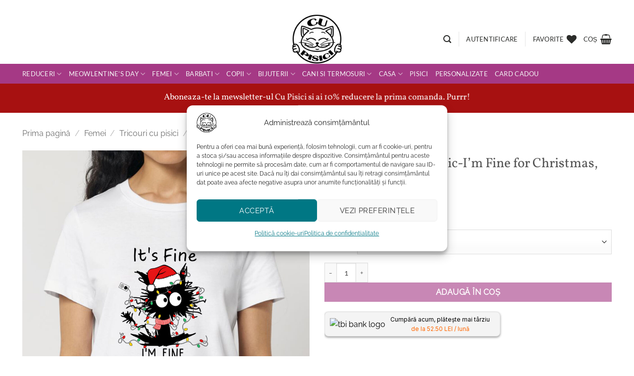

--- FILE ---
content_type: text/html; charset=UTF-8
request_url: https://cupisici.ro/produs/tricou-bumbac-organic-im-fine-for-christmas-femei/
body_size: 61737
content:
<!DOCTYPE html>
<html lang="ro-RO" class="loading-site no-js">
<head>
	<meta charset="UTF-8" />
	<link rel="profile" href="https://gmpg.org/xfn/11" />
	<link rel="pingback" href="https://cupisici.ro/xmlrpc.php" />

					<script>document.documentElement.className = document.documentElement.className + ' yes-js js_active js'</script>
			<script>(function(html){html.className = html.className.replace(/\bno-js\b/,'js')})(document.documentElement);</script>
<meta name='robots' content='index, follow, max-image-preview:large, max-snippet:-1, max-video-preview:-1' />

<!-- Google Tag Manager for WordPress by gtm4wp.com -->
<script data-cfasync="false" data-pagespeed-no-defer>
	var gtm4wp_datalayer_name = "dataLayer";
	var dataLayer = dataLayer || [];
	const gtm4wp_use_sku_instead = 0;
	const gtm4wp_currency = 'RON';
	const gtm4wp_product_per_impression = 10;
	const gtm4wp_clear_ecommerce = false;
	const gtm4wp_datalayer_max_timeout = 2000;
</script>
<!-- End Google Tag Manager for WordPress by gtm4wp.com --><meta name="viewport" content="width=device-width, initial-scale=1" /><script>window._wca = window._wca || [];</script>

	<!-- This site is optimized with the Yoast SEO plugin v26.8 - https://yoast.com/product/yoast-seo-wordpress/ -->
	<title>Tricou bumbac organic-I’m Fine for Christmas, Femei - Cu Pisici</title>
	<meta name="description" content="Toate pregatirile de sarbatori parca te complesesc? Atunci ti se potriveste purrrfect acest tricou bumbac organic-I’m Fine for Christmas, Femei." />
	<link rel="canonical" href="https://cupisici.ro/produs/tricou-bumbac-organic-im-fine-for-christmas-femei/" />
	<meta property="og:locale" content="ro_RO" />
	<meta property="og:type" content="article" />
	<meta property="og:title" content="Tricou bumbac organic-I’m Fine for Christmas, Femei - Cu Pisici" />
	<meta property="og:description" content="Toate pregatirile de sarbatori parca te complesesc? Atunci ti se potriveste purrrfect acest tricou bumbac organic-I’m Fine for Christmas, Femei." />
	<meta property="og:url" content="https://cupisici.ro/produs/tricou-bumbac-organic-im-fine-for-christmas-femei/" />
	<meta property="og:site_name" content="Cu Pisici" />
	<meta property="article:publisher" content="https://www.facebook.com/cupisici/" />
	<meta property="article:modified_time" content="2025-12-03T08:54:21+00:00" />
	<meta property="og:image" content="https://cupisici.ro/wp-content/uploads/2023/07/tricou-alb-femei-im-fine-for-christmas.jpg" />
	<meta property="og:image:width" content="1300" />
	<meta property="og:image:height" content="1734" />
	<meta property="og:image:type" content="image/jpeg" />
	<meta name="twitter:card" content="summary_large_image" />
	<meta name="twitter:label1" content="Timp estimat pentru citire" />
	<meta name="twitter:data1" content="3 minute" />
	<script type="application/ld+json" class="yoast-schema-graph">{"@context":"https://schema.org","@graph":[{"@type":"WebPage","@id":"https://cupisici.ro/produs/tricou-bumbac-organic-im-fine-for-christmas-femei/","url":"https://cupisici.ro/produs/tricou-bumbac-organic-im-fine-for-christmas-femei/","name":"Tricou bumbac organic-I’m Fine for Christmas, Femei - Cu Pisici","isPartOf":{"@id":"https://cupisici.ro/#website"},"primaryImageOfPage":{"@id":"https://cupisici.ro/produs/tricou-bumbac-organic-im-fine-for-christmas-femei/#primaryimage"},"image":{"@id":"https://cupisici.ro/produs/tricou-bumbac-organic-im-fine-for-christmas-femei/#primaryimage"},"thumbnailUrl":"https://cupisici.ro/wp-content/uploads/2023/07/tricou-alb-femei-im-fine-for-christmas.jpg","datePublished":"2022-12-10T16:43:17+00:00","dateModified":"2025-12-03T08:54:21+00:00","description":"Toate pregatirile de sarbatori parca te complesesc? Atunci ti se potriveste purrrfect acest tricou bumbac organic-I’m Fine for Christmas, Femei.","breadcrumb":{"@id":"https://cupisici.ro/produs/tricou-bumbac-organic-im-fine-for-christmas-femei/#breadcrumb"},"inLanguage":"ro-RO","potentialAction":[{"@type":"ReadAction","target":["https://cupisici.ro/produs/tricou-bumbac-organic-im-fine-for-christmas-femei/"]}]},{"@type":"ImageObject","inLanguage":"ro-RO","@id":"https://cupisici.ro/produs/tricou-bumbac-organic-im-fine-for-christmas-femei/#primaryimage","url":"https://cupisici.ro/wp-content/uploads/2023/07/tricou-alb-femei-im-fine-for-christmas.jpg","contentUrl":"https://cupisici.ro/wp-content/uploads/2023/07/tricou-alb-femei-im-fine-for-christmas.jpg","width":1300,"height":1734,"caption":"Tricou bumbac organic-I’m Fine for Christmas, Femei"},{"@type":"BreadcrumbList","@id":"https://cupisici.ro/produs/tricou-bumbac-organic-im-fine-for-christmas-femei/#breadcrumb","itemListElement":[{"@type":"ListItem","position":1,"name":"Prima pagină","item":"https://cupisici.ro/"},{"@type":"ListItem","position":2,"name":"Magazin","item":"https://cupisici.ro/magazin/"},{"@type":"ListItem","position":3,"name":"Tricou bumbac organic-I’m Fine for Christmas, Femei"}]},{"@type":"WebSite","@id":"https://cupisici.ro/#website","url":"https://cupisici.ro/","name":"Cu Pisici","description":"Magazinul purrrfect al iubitorilor de pisici","publisher":{"@id":"https://cupisici.ro/#organization"},"potentialAction":[{"@type":"SearchAction","target":{"@type":"EntryPoint","urlTemplate":"https://cupisici.ro/?s={search_term_string}"},"query-input":{"@type":"PropertyValueSpecification","valueRequired":true,"valueName":"search_term_string"}}],"inLanguage":"ro-RO"},{"@type":"Organization","@id":"https://cupisici.ro/#organization","name":"Cu Pisici","url":"https://cupisici.ro/","logo":{"@type":"ImageObject","inLanguage":"ro-RO","@id":"https://cupisici.ro/#/schema/logo/image/","url":"","contentUrl":"","caption":"Cu Pisici"},"image":{"@id":"https://cupisici.ro/#/schema/logo/image/"},"sameAs":["https://www.facebook.com/cupisici/","https://www.instagram.com/cupisici.withcats/"]}]}</script>
	<!-- / Yoast SEO plugin. -->


<link rel='dns-prefetch' href='//stats.wp.com' />
<link rel='dns-prefetch' href='//capi-automation.s3.us-east-2.amazonaws.com' />
<link rel='dns-prefetch' href='//fonts.googleapis.com' />
<link rel='dns-prefetch' href='//v0.wordpress.com' />
<link rel='dns-prefetch' href='//jetpack.wordpress.com' />
<link rel='dns-prefetch' href='//s0.wp.com' />
<link rel='dns-prefetch' href='//public-api.wordpress.com' />
<link rel='dns-prefetch' href='//0.gravatar.com' />
<link rel='dns-prefetch' href='//1.gravatar.com' />
<link rel='dns-prefetch' href='//2.gravatar.com' />
<link rel='dns-prefetch' href='//widgets.wp.com' />
<link rel='prefetch' href='https://cupisici.ro/wp-content/themes/flatsome/assets/js/flatsome.js?ver=e2eddd6c228105dac048' />
<link rel='prefetch' href='https://cupisici.ro/wp-content/themes/flatsome/assets/js/chunk.slider.js?ver=3.20.4' />
<link rel='prefetch' href='https://cupisici.ro/wp-content/themes/flatsome/assets/js/chunk.popups.js?ver=3.20.4' />
<link rel='prefetch' href='https://cupisici.ro/wp-content/themes/flatsome/assets/js/chunk.tooltips.js?ver=3.20.4' />
<link rel='prefetch' href='https://cupisici.ro/wp-content/themes/flatsome/assets/js/woocommerce.js?ver=1c9be63d628ff7c3ff4c' />
<link rel="alternate" type="application/rss+xml" title="Cu Pisici &raquo; Flux" href="https://cupisici.ro/feed/" />
<link rel="alternate" type="application/rss+xml" title="Cu Pisici &raquo; Flux comentarii" href="https://cupisici.ro/comments/feed/" />
<link rel="alternate" type="application/rss+xml" title="Flux comentarii Cu Pisici &raquo; Tricou bumbac organic-I’m Fine for Christmas, Femei" href="https://cupisici.ro/produs/tricou-bumbac-organic-im-fine-for-christmas-femei/feed/" />
<link rel="alternate" title="oEmbed (JSON)" type="application/json+oembed" href="https://cupisici.ro/wp-json/oembed/1.0/embed?url=https%3A%2F%2Fcupisici.ro%2Fprodus%2Ftricou-bumbac-organic-im-fine-for-christmas-femei%2F" />
<link rel="alternate" title="oEmbed (XML)" type="text/xml+oembed" href="https://cupisici.ro/wp-json/oembed/1.0/embed?url=https%3A%2F%2Fcupisici.ro%2Fprodus%2Ftricou-bumbac-organic-im-fine-for-christmas-femei%2F&#038;format=xml" />
<style id='wp-img-auto-sizes-contain-inline-css' type='text/css'>
img:is([sizes=auto i],[sizes^="auto," i]){contain-intrinsic-size:3000px 1500px}
/*# sourceURL=wp-img-auto-sizes-contain-inline-css */
</style>
<link rel='stylesheet' id='init_enqueue_style-css' href='https://cupisici.ro/wp-content/plugins/recently-viewed-and-most-viewed-products/assets/css/ced_init.css?ver=1.0.13' type='text/css' media='all' />
<link rel='stylesheet' id='rvmv-select2-css-css' href='https://cupisici.ro/wp-content/plugins/woocommerce/assets/css/select2.css?ver=6.9' type='text/css' media='all' />
<link rel='stylesheet' id='jetpack_related-posts-css' href='https://cupisici.ro/wp-content/plugins/jetpack/modules/related-posts/related-posts.css?ver=20240116' type='text/css' media='all' />
<style id='wp-emoji-styles-inline-css' type='text/css'>

	img.wp-smiley, img.emoji {
		display: inline !important;
		border: none !important;
		box-shadow: none !important;
		height: 1em !important;
		width: 1em !important;
		margin: 0 0.07em !important;
		vertical-align: -0.1em !important;
		background: none !important;
		padding: 0 !important;
	}
/*# sourceURL=wp-emoji-styles-inline-css */
</style>
<style id='wp-block-library-inline-css' type='text/css'>
:root{--wp-block-synced-color:#7a00df;--wp-block-synced-color--rgb:122,0,223;--wp-bound-block-color:var(--wp-block-synced-color);--wp-editor-canvas-background:#ddd;--wp-admin-theme-color:#007cba;--wp-admin-theme-color--rgb:0,124,186;--wp-admin-theme-color-darker-10:#006ba1;--wp-admin-theme-color-darker-10--rgb:0,107,160.5;--wp-admin-theme-color-darker-20:#005a87;--wp-admin-theme-color-darker-20--rgb:0,90,135;--wp-admin-border-width-focus:2px}@media (min-resolution:192dpi){:root{--wp-admin-border-width-focus:1.5px}}.wp-element-button{cursor:pointer}:root .has-very-light-gray-background-color{background-color:#eee}:root .has-very-dark-gray-background-color{background-color:#313131}:root .has-very-light-gray-color{color:#eee}:root .has-very-dark-gray-color{color:#313131}:root .has-vivid-green-cyan-to-vivid-cyan-blue-gradient-background{background:linear-gradient(135deg,#00d084,#0693e3)}:root .has-purple-crush-gradient-background{background:linear-gradient(135deg,#34e2e4,#4721fb 50%,#ab1dfe)}:root .has-hazy-dawn-gradient-background{background:linear-gradient(135deg,#faaca8,#dad0ec)}:root .has-subdued-olive-gradient-background{background:linear-gradient(135deg,#fafae1,#67a671)}:root .has-atomic-cream-gradient-background{background:linear-gradient(135deg,#fdd79a,#004a59)}:root .has-nightshade-gradient-background{background:linear-gradient(135deg,#330968,#31cdcf)}:root .has-midnight-gradient-background{background:linear-gradient(135deg,#020381,#2874fc)}:root{--wp--preset--font-size--normal:16px;--wp--preset--font-size--huge:42px}.has-regular-font-size{font-size:1em}.has-larger-font-size{font-size:2.625em}.has-normal-font-size{font-size:var(--wp--preset--font-size--normal)}.has-huge-font-size{font-size:var(--wp--preset--font-size--huge)}.has-text-align-center{text-align:center}.has-text-align-left{text-align:left}.has-text-align-right{text-align:right}.has-fit-text{white-space:nowrap!important}#end-resizable-editor-section{display:none}.aligncenter{clear:both}.items-justified-left{justify-content:flex-start}.items-justified-center{justify-content:center}.items-justified-right{justify-content:flex-end}.items-justified-space-between{justify-content:space-between}.screen-reader-text{border:0;clip-path:inset(50%);height:1px;margin:-1px;overflow:hidden;padding:0;position:absolute;width:1px;word-wrap:normal!important}.screen-reader-text:focus{background-color:#ddd;clip-path:none;color:#444;display:block;font-size:1em;height:auto;left:5px;line-height:normal;padding:15px 23px 14px;text-decoration:none;top:5px;width:auto;z-index:100000}html :where(.has-border-color){border-style:solid}html :where([style*=border-top-color]){border-top-style:solid}html :where([style*=border-right-color]){border-right-style:solid}html :where([style*=border-bottom-color]){border-bottom-style:solid}html :where([style*=border-left-color]){border-left-style:solid}html :where([style*=border-width]){border-style:solid}html :where([style*=border-top-width]){border-top-style:solid}html :where([style*=border-right-width]){border-right-style:solid}html :where([style*=border-bottom-width]){border-bottom-style:solid}html :where([style*=border-left-width]){border-left-style:solid}html :where(img[class*=wp-image-]){height:auto;max-width:100%}:where(figure){margin:0 0 1em}html :where(.is-position-sticky){--wp-admin--admin-bar--position-offset:var(--wp-admin--admin-bar--height,0px)}@media screen and (max-width:600px){html :where(.is-position-sticky){--wp-admin--admin-bar--position-offset:0px}}
/*wp_block_styles_on_demand_placeholder:697a724a644d7*/
/*# sourceURL=wp-block-library-inline-css */
</style>
<link rel='stylesheet' id='contact-form-7-css' href='https://cupisici.ro/wp-content/plugins/contact-form-7/includes/css/styles.css?ver=6.1.4' type='text/css' media='all' />
<link rel='stylesheet' id='googlFonts-css' href='//fonts.googleapis.com/css2?family=Inter:wght@100;200;300;400;500;600;700&#038;display=swap' type='text/css' media='all' />
<link rel='stylesheet' id='tbi_checkout_frontend-css' href='https://cupisici.ro/wp-content/plugins/fusion-pay-ro-tbi/includes/../assets/css/style.min.css?ver=1.1' type='text/css' media='all' />
<link rel='stylesheet' id='woo-gift-cards-lite-css' href='https://cupisici.ro/wp-content/plugins/woo-gift-cards-lite/public/css/woocommerce_gift_cards_lite-public.css?ver=3.2.5' type='text/css' media='all' />
<link rel='stylesheet' id='dashicons-css' href='https://cupisici.ro/wp-includes/css/dashicons.min.css?ver=6.9' type='text/css' media='all' />
<style id='dashicons-inline-css' type='text/css'>
[data-font="Dashicons"]:before {font-family: 'Dashicons' !important;content: attr(data-icon) !important;speak: none !important;font-weight: normal !important;font-variant: normal !important;text-transform: none !important;line-height: 1 !important;font-style: normal !important;-webkit-font-smoothing: antialiased !important;-moz-osx-font-smoothing: grayscale !important;}
/*# sourceURL=dashicons-inline-css */
</style>
<link rel='stylesheet' id='thickbox-css' href='https://cupisici.ro/wp-includes/js/thickbox/thickbox.css?ver=6.9' type='text/css' media='all' />
<link rel='stylesheet' id='woo-gift-cards-litesingle-page-css' href='https://cupisici.ro/wp-content/plugins/woo-gift-cards-lite/public/css/woocommerce_gift_cards_lite-single-page.css?ver=3.2.5' type='text/css' media='all' />
<link rel='stylesheet' id='photoswipe-css' href='https://cupisici.ro/wp-content/plugins/woocommerce/assets/css/photoswipe/photoswipe.min.css?ver=10.4.3' type='text/css' media='all' />
<link rel='stylesheet' id='photoswipe-default-skin-css' href='https://cupisici.ro/wp-content/plugins/woocommerce/assets/css/photoswipe/default-skin/default-skin.min.css?ver=10.4.3' type='text/css' media='all' />
<style id='woocommerce-inline-inline-css' type='text/css'>
.woocommerce form .form-row .required { visibility: visible; }
/*# sourceURL=woocommerce-inline-inline-css */
</style>
<link rel='stylesheet' id='wt-woocommerce-related-products-css' href='https://cupisici.ro/wp-content/plugins/wt-woocommerce-related-products/public/css/custom-related-products-public.css?ver=1.7.6' type='text/css' media='all' />
<link rel='stylesheet' id='carousel-css-css' href='https://cupisici.ro/wp-content/plugins/wt-woocommerce-related-products/public/css/owl.carousel.min.css?ver=1.7.6' type='text/css' media='all' />
<link rel='stylesheet' id='carousel-theme-css-css' href='https://cupisici.ro/wp-content/plugins/wt-woocommerce-related-products/public/css/owl.theme.default.min.css?ver=1.7.6' type='text/css' media='all' />
<link rel='stylesheet' id='cmplz-general-css' href='https://cupisici.ro/wp-content/plugins/complianz-gdpr/assets/css/cookieblocker.min.css?ver=1765979542' type='text/css' media='all' />
<link rel='stylesheet' id='woocommerce-photo-reviews-style-css' href='https://cupisici.ro/wp-content/plugins/woo-photo-reviews/css/style.min.css?ver=1.2.24' type='text/css' media='all' />
<style id='woocommerce-photo-reviews-style-inline-css' type='text/css'>
.star-rating:before,.star-rating span:before,.stars a:hover:after, .stars a.active:after{color:#ffb600 !important;}
/*# sourceURL=woocommerce-photo-reviews-style-inline-css */
</style>
<link rel='stylesheet' id='wcpr-rotate-font-style-css' href='https://cupisici.ro/wp-content/plugins/woo-photo-reviews/css/rotate.min.css?ver=1.2.24' type='text/css' media='all' />
<link rel='stylesheet' id='wcpr-default-display-style-css' href='https://cupisici.ro/wp-content/plugins/woo-photo-reviews/css/default-display-images.min.css?ver=1.2.24' type='text/css' media='all' />
<style id='wcpr-default-display-style-inline-css' type='text/css'>
.reviews-images-item{margin-right: 2px;padding: 0;float:left;border-radius: 3px;}.kt-reviews-image-container .kt-wc-reviews-images-wrap-wrap .reviews-images-item .review-images{float: left !important;height: 48px !important;width:auto !important;border-radius: 3px;}
/*# sourceURL=wcpr-default-display-style-inline-css */
</style>
<link rel='stylesheet' id='flatsome-woocommerce-wishlist-css' href='https://cupisici.ro/wp-content/themes/flatsome/inc/integrations/wc-yith-wishlist/wishlist.css?ver=3.20.4' type='text/css' media='all' />
<link rel='stylesheet' id='flatsome-main-css' href='https://cupisici.ro/wp-content/themes/flatsome/assets/css/flatsome.css?ver=3.20.4' type='text/css' media='all' />
<style id='flatsome-main-inline-css' type='text/css'>
@font-face {
				font-family: "fl-icons";
				font-display: block;
				src: url(https://cupisici.ro/wp-content/themes/flatsome/assets/css/icons/fl-icons.eot?v=3.20.4);
				src:
					url(https://cupisici.ro/wp-content/themes/flatsome/assets/css/icons/fl-icons.eot#iefix?v=3.20.4) format("embedded-opentype"),
					url(https://cupisici.ro/wp-content/themes/flatsome/assets/css/icons/fl-icons.woff2?v=3.20.4) format("woff2"),
					url(https://cupisici.ro/wp-content/themes/flatsome/assets/css/icons/fl-icons.ttf?v=3.20.4) format("truetype"),
					url(https://cupisici.ro/wp-content/themes/flatsome/assets/css/icons/fl-icons.woff?v=3.20.4) format("woff"),
					url(https://cupisici.ro/wp-content/themes/flatsome/assets/css/icons/fl-icons.svg?v=3.20.4#fl-icons) format("svg");
			}
/*# sourceURL=flatsome-main-inline-css */
</style>
<link rel='stylesheet' id='flatsome-shop-css' href='https://cupisici.ro/wp-content/themes/flatsome/assets/css/flatsome-shop.css?ver=3.20.4' type='text/css' media='all' />
<link rel='stylesheet' id='flatsome-style-css' href='https://cupisici.ro/wp-content/themes/flatsome-child/style.css?ver=3.0' type='text/css' media='all' />
<script type="text/javascript">
            window._nslDOMReady = (function () {
                const executedCallbacks = new Set();
            
                return function (callback) {
                    /**
                    * Third parties might dispatch DOMContentLoaded events, so we need to ensure that we only run our callback once!
                    */
                    if (executedCallbacks.has(callback)) return;
            
                    const wrappedCallback = function () {
                        if (executedCallbacks.has(callback)) return;
                        executedCallbacks.add(callback);
                        callback();
                    };
            
                    if (document.readyState === "complete" || document.readyState === "interactive") {
                        wrappedCallback();
                    } else {
                        document.addEventListener("DOMContentLoaded", wrappedCallback);
                    }
                };
            })();
        </script><script type="text/javascript" src="https://cupisici.ro/wp-includes/js/jquery/jquery.min.js?ver=3.7.1" id="jquery-core-js"></script>
<script type="text/javascript" src="https://cupisici.ro/wp-includes/js/jquery/jquery-migrate.min.js?ver=3.4.1" id="jquery-migrate-js"></script>
<script type="text/javascript" id="jetpack_related-posts-js-extra">
/* <![CDATA[ */
var related_posts_js_options = {"post_heading":"h4"};
//# sourceURL=jetpack_related-posts-js-extra
/* ]]> */
</script>
<script type="text/javascript" src="https://cupisici.ro/wp-content/plugins/jetpack/_inc/build/related-posts/related-posts.min.js?ver=20240116" id="jetpack_related-posts-js"></script>
<script type="text/javascript" src="https://cupisici.ro/wp-content/plugins/fusion-pay-ro-tbi/includes/../assets/js/tbi_product.min.js?ver=1.1" id="tbi_checkout_frontend-js"></script>
<script type="text/javascript" id="BENrueeg_RUE-not_file_js-js-extra">
/* <![CDATA[ */
var BENrueeg_RUE_js_Params = {"is_field_name_removed":""};
//# sourceURL=BENrueeg_RUE-not_file_js-js-extra
/* ]]> */
</script>
<script type="text/javascript" id="tt4b_ajax_script-js-extra">
/* <![CDATA[ */
var tt4b_script_vars = {"pixel_code":"CHSEFIJC77UDF7B1SK8G","currency":"RON","country":"","advanced_matching":"1"};
//# sourceURL=tt4b_ajax_script-js-extra
/* ]]> */
</script>
<script type="text/javascript" src="https://cupisici.ro/wp-content/plugins/tiktok-for-business/admin/js/ajaxSnippet.js?ver=v1" id="tt4b_ajax_script-js"></script>
<script type="text/javascript" src="https://cupisici.ro/wp-content/plugins/woocommerce/assets/js/jquery-blockui/jquery.blockUI.min.js?ver=2.7.0-wc.10.4.3" id="wc-jquery-blockui-js" data-wp-strategy="defer"></script>
<script type="text/javascript" id="wc-add-to-cart-js-extra">
/* <![CDATA[ */
var wc_add_to_cart_params = {"ajax_url":"/wp-admin/admin-ajax.php","wc_ajax_url":"/?wc-ajax=%%endpoint%%","i18n_view_cart":"Vezi co\u0219ul","cart_url":"https://cupisici.ro/cos-2/","is_cart":"","cart_redirect_after_add":"no"};
//# sourceURL=wc-add-to-cart-js-extra
/* ]]> */
</script>
<script type="text/javascript" src="https://cupisici.ro/wp-content/plugins/woocommerce/assets/js/frontend/add-to-cart.min.js?ver=10.4.3" id="wc-add-to-cart-js" defer="defer" data-wp-strategy="defer"></script>
<script type="text/javascript" src="https://cupisici.ro/wp-content/plugins/woocommerce/assets/js/photoswipe/photoswipe.min.js?ver=4.1.1-wc.10.4.3" id="wc-photoswipe-js" defer="defer" data-wp-strategy="defer"></script>
<script type="text/javascript" src="https://cupisici.ro/wp-content/plugins/woocommerce/assets/js/photoswipe/photoswipe-ui-default.min.js?ver=4.1.1-wc.10.4.3" id="wc-photoswipe-ui-default-js" defer="defer" data-wp-strategy="defer"></script>
<script type="text/javascript" id="wc-single-product-js-extra">
/* <![CDATA[ */
var wc_single_product_params = {"i18n_required_rating_text":"Te rog selecteaz\u0103 o evaluare","i18n_rating_options":["Una din 5 stele","2 din 5 stele","3 din 5 stele","4 din 5 stele","5 din 5 stele"],"i18n_product_gallery_trigger_text":"Vezi galeria cu imagini pe ecran \u00eentreg","review_rating_required":"yes","flexslider":{"rtl":false,"animation":"slide","smoothHeight":true,"directionNav":false,"controlNav":"thumbnails","slideshow":false,"animationSpeed":500,"animationLoop":false,"allowOneSlide":false},"zoom_enabled":"","zoom_options":[],"photoswipe_enabled":"1","photoswipe_options":{"shareEl":false,"closeOnScroll":false,"history":false,"hideAnimationDuration":0,"showAnimationDuration":0},"flexslider_enabled":""};
//# sourceURL=wc-single-product-js-extra
/* ]]> */
</script>
<script type="text/javascript" src="https://cupisici.ro/wp-content/plugins/woocommerce/assets/js/frontend/single-product.min.js?ver=10.4.3" id="wc-single-product-js" defer="defer" data-wp-strategy="defer"></script>
<script type="text/javascript" src="https://cupisici.ro/wp-content/plugins/woocommerce/assets/js/js-cookie/js.cookie.min.js?ver=2.1.4-wc.10.4.3" id="wc-js-cookie-js" data-wp-strategy="defer"></script>
<script type="text/javascript" src="https://cupisici.ro/wp-content/plugins/wt-woocommerce-related-products/public/js/custom-related-products-public.js?ver=1.7.6" id="wt-woocommerce-related-products-js"></script>
<script type="text/javascript" src="https://cupisici.ro/wp-content/plugins/wt-woocommerce-related-products/public/js/wt_owl_carousel.js?ver=1.7.6" id="wt-owl-js-js"></script>
<script type="text/javascript" id="woocommerce-photo-reviews-script-js-extra">
/* <![CDATA[ */
var woocommerce_photo_reviews_params = {"ajaxurl":"https://cupisici.ro/wp-admin/admin-ajax.php","i18n_required_rating_text":"Please select a rating","i18n_required_comment_text":"Please enter your comment","i18n_required_name_text":"Please enter your name","i18n_required_email_text":"Please enter your email","warning_gdpr":"Please agree with our term and policy.","upload_allow":["image/jpg","image/jpeg","image/bmp","image/png","image/webp","image/gif"],"ajax_upload_file":"","ajax_check_content_reviews":"","max_file_size":"2000","max_files":"2","enable_photo":"on","required_image":"off","warning_required_image":"Please upload at least one image for your review!","warning_max_files":"You can only upload maximum of 2 files","warning_upload_allow":"'%file_name%' is not an allowed file type.","warning_max_file_size":"The size of '%file_name%' is greater than 2000 kB.","comments_container_id":"comments","nonce":"353d4cee68","wc_ajax_url":"/?wc-ajax=%%endpoint%%"};
//# sourceURL=woocommerce-photo-reviews-script-js-extra
/* ]]> */
</script>
<script type="text/javascript" src="https://cupisici.ro/wp-content/plugins/woo-photo-reviews/js/script.min.js?ver=1.2.24" id="woocommerce-photo-reviews-script-js"></script>
<script type="text/javascript" src="https://cupisici.ro/wp-content/plugins/woo-photo-reviews/js/default-display-images.min.js?ver=1.2.24" id="wcpr-default-display-script-js"></script>
<script data-service="jetpack-statistics" data-category="statistics" type="text/plain" data-cmplz-src="https://stats.wp.com/s-202605.js" id="woocommerce-analytics-js" defer="defer" data-wp-strategy="defer"></script>
<link rel="https://api.w.org/" href="https://cupisici.ro/wp-json/" /><link rel="alternate" title="JSON" type="application/json" href="https://cupisici.ro/wp-json/wp/v2/product/64420" /><link rel="EditURI" type="application/rsd+xml" title="RSD" href="https://cupisici.ro/xmlrpc.php?rsd" />
<meta name="generator" content="WordPress 6.9" />
<meta name="generator" content="WooCommerce 10.4.3" />
<link rel='shortlink' href='https://cupisici.ro/?p=64420' />
    <style type="text/css">
        #showLockerDetails{
            font-size: 13px; 
            font-weight: bold;
            line-height: 22px;
        }
        .shipping-pickup-store td .title {
            float: left;
            line-height: 30px;
        }
        .shipping-pickup-store td span.text {
            float: right;
        }
        .shipping-pickup-store td span.description {
            clear: both;
        }
        .shipping-pickup-store td > span:not([class*="select"]) {
            display: block;
            font-size: 11px;
            font-weight: normal;
            line-height: 1.3;
            margin-bottom: 0;
            padding: 6px 0;
            text-align: justify;
        }

        [aria-labelledby="select2-shipping-pickup-store-select-container"]{
            height: 100% !important;
        }
        #locker_name, #locker_address{
            width:100%;
            border:0;
            pointer-events: none;
            resize: none;
        }
        #select2-shipping-pickup-store-select-container{
            word-wrap: break-word !important;
            text-overflow: inherit !important;
            white-space: normal !important;
        }

        #select2-shipping-pickup-store-select-results{
            max-height: 250px;
            overflow-y: auto;
            font-size: 12px;
        }
    </style>
    	<style>img#wpstats{display:none}</style>
					<style>.cmplz-hidden {
					display: none !important;
				}</style>
<!-- Google Tag Manager for WordPress by gtm4wp.com -->
<!-- GTM Container placement set to automatic -->
<script data-cfasync="false" data-pagespeed-no-defer>
	var dataLayer_content = {"pagePostType":"product","pagePostType2":"single-product","pagePostAuthor":"Cu Pisici","customerTotalOrders":0,"customerTotalOrderValue":0,"customerFirstName":"","customerLastName":"","customerBillingFirstName":"","customerBillingLastName":"","customerBillingCompany":"","customerBillingAddress1":"","customerBillingAddress2":"","customerBillingCity":"","customerBillingState":"","customerBillingPostcode":"","customerBillingCountry":"","customerBillingEmail":"","customerBillingEmailHash":"","customerBillingPhone":"","customerShippingFirstName":"","customerShippingLastName":"","customerShippingCompany":"","customerShippingAddress1":"","customerShippingAddress2":"","customerShippingCity":"","customerShippingState":"","customerShippingPostcode":"","customerShippingCountry":"","cartContent":{"totals":{"applied_coupons":[],"discount_total":0,"subtotal":0,"total":0},"items":[]},"productRatingCounts":[],"productAverageRating":0,"productReviewCount":0,"productType":"variable","productIsVariable":1};
	dataLayer.push( dataLayer_content );
</script>
<script data-cfasync="false" data-pagespeed-no-defer>
(function(w,d,s,l,i){w[l]=w[l]||[];w[l].push({'gtm.start':
new Date().getTime(),event:'gtm.js'});var f=d.getElementsByTagName(s)[0],
j=d.createElement(s),dl=l!='dataLayer'?'&l='+l:'';j.async=true;j.src=
'//www.googletagmanager.com/gtm.js?id='+i+dl;f.parentNode.insertBefore(j,f);
})(window,document,'script','dataLayer','GTM-TT9HH2H');
</script>
<!-- End Google Tag Manager for WordPress by gtm4wp.com --><script type="text/javascript">
    (function(c,l,a,r,i,t,y){
        c[a]=c[a]||function(){(c[a].q=c[a].q||[]).push(arguments)};
        t=l.createElement(r);t.async=1;t.src="https://www.clarity.ms/tag/"+i;
        y=l.getElementsByTagName(r)[0];y.parentNode.insertBefore(t,y);
    })(window, document, "clarity", "script", "ndg6riqw6w");
</script>

<script type="module" src="https://cdn.aqurate.ai/jsw/dist/452/aqjsw.min.js#latest-generation"></script>
<script>
    (function (w, d) {
        w.aqurate = w.aqurate || {};
        w.aqurate.token = 'eyJhbGciOiJIUzI1NiIsInR5cCI6IkpXVCJ9.[base64].ua2lwhbEHjHB3wjmCO6guCTaOqVX1xy1x6rFc131LCc'
        w.aqurate.initializeConfig = function () {
            if (w.aqurate.loadAll && typeof w.aqurate.loadAll === 'function') {
                w.aqurate.loadAll(w.aqurate.token);
            }
        };
        w.aqurate.initializeConfig();
        w.addEventListener('load', w.aqurate.initializeConfig);
    })(window, document);
</script>
	<noscript><style>.woocommerce-product-gallery{ opacity: 1 !important; }</style></noscript>
				<script data-service="facebook" data-category="marketing"  type="text/plain">
				!function(f,b,e,v,n,t,s){if(f.fbq)return;n=f.fbq=function(){n.callMethod?
					n.callMethod.apply(n,arguments):n.queue.push(arguments)};if(!f._fbq)f._fbq=n;
					n.push=n;n.loaded=!0;n.version='2.0';n.queue=[];t=b.createElement(e);t.async=!0;
					t.src=v;s=b.getElementsByTagName(e)[0];s.parentNode.insertBefore(t,s)}(window,
					document,'script','https://connect.facebook.net/en_US/fbevents.js');
			</script>
			<!-- WooCommerce Facebook Integration Begin -->
			<script data-service="facebook" data-category="marketing"  type="text/plain">

				fbq('init', '902166083612515', {}, {
    "agent": "woocommerce_2-10.4.3-3.5.15"
});

				document.addEventListener( 'DOMContentLoaded', function() {
					// Insert placeholder for events injected when a product is added to the cart through AJAX.
					document.body.insertAdjacentHTML( 'beforeend', '<div class=\"wc-facebook-pixel-event-placeholder\"></div>' );
				}, false );

			</script>
			<!-- WooCommerce Facebook Integration End -->
			<link rel="icon" href="https://cupisici.ro/wp-content/uploads/2017/08/cropped-20631802_1791848244165682_1930846511_n-32x32.png" sizes="32x32" />
<link rel="icon" href="https://cupisici.ro/wp-content/uploads/2017/08/cropped-20631802_1791848244165682_1930846511_n-192x192.png" sizes="192x192" />
<link rel="apple-touch-icon" href="https://cupisici.ro/wp-content/uploads/2017/08/cropped-20631802_1791848244165682_1930846511_n-180x180.png" />
<meta name="msapplication-TileImage" content="https://cupisici.ro/wp-content/uploads/2017/08/cropped-20631802_1791848244165682_1930846511_n-270x270.png" />
<style id="custom-css" type="text/css">:root {--primary-color: #a53985;--fs-color-primary: #a53985;--fs-color-secondary: #007784;--fs-color-success: #7a9c59;--fs-color-alert: #b20000;--fs-color-base: #777777;--fs-experimental-link-color: #0c5e65;--fs-experimental-link-color-hover: #111111;}.tooltipster-base {--tooltip-color: #fff;--tooltip-bg-color: #000;}.off-canvas-right .mfp-content, .off-canvas-left .mfp-content {--drawer-width: 300px;}.off-canvas .mfp-content.off-canvas-cart {--drawer-width: 360px;}.container-width, .full-width .ubermenu-nav, .container, .row{max-width: 1220px}.row.row-collapse{max-width: 1190px}.row.row-small{max-width: 1212.5px}.row.row-large{max-width: 1250px}.header-main{height: 100px}#logo img{max-height: 100px}#logo{width:124px;}.header-bottom{min-height: 40px}.header-top{min-height: 29px}.transparent .header-main{height: 265px}.transparent #logo img{max-height: 265px}.has-transparent + .page-title:first-of-type,.has-transparent + #main > .page-title,.has-transparent + #main > div > .page-title,.has-transparent + #main .page-header-wrapper:first-of-type .page-title{padding-top: 345px;}.transparent .header-wrapper{background-color: #FFFFFF!important;}.transparent .top-divider{display: none;}.header.show-on-scroll,.stuck .header-main{height:70px!important}.stuck #logo img{max-height: 70px!important}.search-form{ width: 96%;}.header-bg-color {background-color: rgba(255,255,255,0.9)}.header-bottom {background-color: #a53985}.top-bar-nav > li > a{line-height: 16px }.header-main .nav > li > a{line-height: 26px }.stuck .header-main .nav > li > a{line-height: 50px }.header-bottom-nav > li > a{line-height: 16px }@media (max-width: 549px) {.header-main{height: 70px}#logo img{max-height: 70px}}.nav-dropdown{border-radius:10px}.nav-dropdown{font-size:80%}.header-top{background-color:#ffffff!important;}h1,h2,h3,h4,h5,h6,.heading-font{color: #555555;}body{font-size: 100%;}@media screen and (max-width: 549px){body{font-size: 100%;}}body{font-family: Raleway, sans-serif;}body {font-weight: 400;font-style: normal;}.nav > li > a {font-family: Lato, sans-serif;}.mobile-sidebar-levels-2 .nav > li > ul > li > a {font-family: Lato, sans-serif;}.nav > li > a,.mobile-sidebar-levels-2 .nav > li > ul > li > a {font-weight: 400;font-style: normal;}h1,h2,h3,h4,h5,h6,.heading-font, .off-canvas-center .nav-sidebar.nav-vertical > li > a{font-family: Vollkorn, sans-serif;}h1,h2,h3,h4,h5,h6,.heading-font,.banner h1,.banner h2 {font-weight: 400;font-style: normal;}.alt-font{font-family: "Dancing Script", sans-serif;}.breadcrumbs{text-transform: none;}.header:not(.transparent) .header-nav-main.nav > li > a {color: #2B2C2A;}.header:not(.transparent) .header-nav-main.nav > li > a:hover,.header:not(.transparent) .header-nav-main.nav > li.active > a,.header:not(.transparent) .header-nav-main.nav > li.current > a,.header:not(.transparent) .header-nav-main.nav > li > a.active,.header:not(.transparent) .header-nav-main.nav > li > a.current{color: #A53985;}.header-nav-main.nav-line-bottom > li > a:before,.header-nav-main.nav-line-grow > li > a:before,.header-nav-main.nav-line > li > a:before,.header-nav-main.nav-box > li > a:hover,.header-nav-main.nav-box > li.active > a,.header-nav-main.nav-pills > li > a:hover,.header-nav-main.nav-pills > li.active > a{color:#FFF!important;background-color: #A53985;}.header:not(.transparent) .header-bottom-nav.nav > li > a{color: #f4f4f4;}.header:not(.transparent) .header-bottom-nav.nav > li > a:hover,.header:not(.transparent) .header-bottom-nav.nav > li.active > a,.header:not(.transparent) .header-bottom-nav.nav > li.current > a,.header:not(.transparent) .header-bottom-nav.nav > li > a.active,.header:not(.transparent) .header-bottom-nav.nav > li > a.current{color: #ffffff;}.header-bottom-nav.nav-line-bottom > li > a:before,.header-bottom-nav.nav-line-grow > li > a:before,.header-bottom-nav.nav-line > li > a:before,.header-bottom-nav.nav-box > li > a:hover,.header-bottom-nav.nav-box > li.active > a,.header-bottom-nav.nav-pills > li > a:hover,.header-bottom-nav.nav-pills > li.active > a{color:#FFF!important;background-color: #ffffff;}.current .breadcrumb-step, [data-icon-label]:after, .button#place_order,.button.checkout,.checkout-button,.single_add_to_cart_button.button, .sticky-add-to-cart-select-options-button{background-color: #a53985!important }.has-equal-box-heights .box-image {padding-top: 100%;}.badge-inner.on-sale{background-color: #a53985}.shop-page-title.featured-title .title-bg{ background-image: url(https://cupisici.ro/wp-content/uploads/2023/07/tricou-alb-femei-im-fine-for-christmas.jpg)!important;}@media screen and (min-width: 550px){.products .box-vertical .box-image{min-width: 494px!important;width: 494px!important;}}.footer-1{background-color: #ffffff}.footer-2{background-color: rgba(255,255,255,0)}.absolute-footer, html{background-color: #ffffff}.page-title-small + main .product-container > .row{padding-top:0;}button[name='update_cart'] { display: none; }.nav-vertical-fly-out > li + li {border-top-width: 1px; border-top-style: solid;}/* Custom CSS */.select-resize-ghost, .select2-container .select2-choice, .select2-container .select2-selection, select {-webkit-appearance: none;-moz-appearance: none;background-color: #fff;background-image: url(data:image/svg+xml;charset=utf8, %3Csvg xmlns='http://www.w3.org/2000/svg' width='24' height='24' viewBox='0 0 24 24' fill='none' stroke='%23333' stroke-width='2' stroke-linecap='round' stroke-linejoin='round' class='feather feather-chevron-down'%3E%3Cpolyline points='6 9 12 15 18 9'%3E%3C/polyline%3E%3C/svg%3E);background-position: right 0.45em top 50%;background-repeat: no-repeat;background-size: auto 16px;border-radius: 0;box-shadow: inset 0 -1.4em 1em 0 rgb(0 0 0 / 2%);display: block;padding-right: 1.4em;padding-top: 9px;height: 50px;}#main-menu > div > ul > li.menu-item.menu-item-type-custom.menu-item-object-custom.menu-item-has-children> button {color: #666;}.label-new.menu-item > a:after{content:"Nou";}.label-hot.menu-item > a:after{content:"Hot";}.label-sale.menu-item > a:after{content:"Sale";}.label-popular.menu-item > a:after{content:"Popular";}</style>		<style type="text/css" id="wp-custom-css">
			/*
Poți să-ți adaugi propriul CSS aici.

Dă clic pe iconul de ajutor de mai sus pentru a afla mai mult.
*/
span#mycopyright {
color: #ffffff !important;
}

h1,h2,h3,h4,h5,h6 {
    font-weight: normal !important;
}

ul.header-nav a.nav-top-link {
    opacity: 1 !important;
}

/* header bottom menu text */
ul.header-nav li a {
    font-size: 80%;
    font-weight: normal !important;
}

/* dropdown menu link text color */
.dropdown-uppercase.nav-dropdown .nav-column>li>a, .nav-dropdown.dropdown-uppercase>li>a:hover {
	    color: #a53985;
}

.back-to-top.active {
	opacity: .9;
	background-color: #a53985;
	color: #ffffff;
	border-color:#a53985;
}

.stuck {
	opacity: .95;
}

.stuck:hover {
	opacity: 1;
}

/* right header icons custom css */
#masthead > div.header-inner.flex-row.container.logo-left.medium-logo-center > div.flex-col.hide-for-medium.flex-right > ul > li> a > i:hover {
	color: #3e3f3f !important;
}

#masthead > div.header-inner.flex-row.container.logo-left.medium-logo-center > div.flex-col.hide-for-medium.flex-right > ul > li> a > i {
	color: #737576 !important;
}

.nav-left {
    justify-content: flex-start  !important;
}

/* footer block custom css */
.footer_block span#mycopyright   {
	color: #ffffff;
	font-size: 0.9em;
	text-decoration: none;
}

.footer_block a, 
.footer_block a:visited, .footer_block a:hover, .footer_block a:active
	{
	color: #ffffff;
	font-size: 1em;
	text-decoration: none;
}

/* footer block custom css */
.footer_block_small p, .footer_block_small ul   {
	color: #ffffff;
	font-size: 0.85em;
	line-height: 1.25em;
	text-decoration: none;
	margin: 0em;
}

/*
Background for product page
*/
#wrapper > div > div.page-title-bg.fill > div.title-bg.fill.bg-fill.parallax-active {
	background: #A53985 !important;
}

/*
Hide absolute footer
*/
.absolute-footer {
	display:none;
}

/*
Subscribe footer
*/
.footer_newsletter #subscribe-submit button {
background: #007784;
color: white;
}

/*
Email popup
*/
.mfp-content button {
	color: white;
}

/*
Hide reCAPTCHA badge
*/
.grecaptcha-badge{
	visibility: collapse !important;  
}		</style>
		<style id="kirki-inline-styles">/* cyrillic-ext */
@font-face {
  font-family: 'Vollkorn';
  font-style: normal;
  font-weight: 400;
  font-display: swap;
  src: url(https://cupisici.ro/wp-content/fonts/vollkorn/0ybgGDoxxrvAnPhYGzMlQLzuMasz6Df2MHGeE2mcIbA.woff2) format('woff2');
  unicode-range: U+0460-052F, U+1C80-1C8A, U+20B4, U+2DE0-2DFF, U+A640-A69F, U+FE2E-FE2F;
}
/* cyrillic */
@font-face {
  font-family: 'Vollkorn';
  font-style: normal;
  font-weight: 400;
  font-display: swap;
  src: url(https://cupisici.ro/wp-content/fonts/vollkorn/0ybgGDoxxrvAnPhYGzMlQLzuMasz6Df2MHGeGmmcIbA.woff2) format('woff2');
  unicode-range: U+0301, U+0400-045F, U+0490-0491, U+04B0-04B1, U+2116;
}
/* greek */
@font-face {
  font-family: 'Vollkorn';
  font-style: normal;
  font-weight: 400;
  font-display: swap;
  src: url(https://cupisici.ro/wp-content/fonts/vollkorn/0ybgGDoxxrvAnPhYGzMlQLzuMasz6Df2MHGeHWmcIbA.woff2) format('woff2');
  unicode-range: U+0370-0377, U+037A-037F, U+0384-038A, U+038C, U+038E-03A1, U+03A3-03FF;
}
/* vietnamese */
@font-face {
  font-family: 'Vollkorn';
  font-style: normal;
  font-weight: 400;
  font-display: swap;
  src: url(https://cupisici.ro/wp-content/fonts/vollkorn/0ybgGDoxxrvAnPhYGzMlQLzuMasz6Df2MHGeEWmcIbA.woff2) format('woff2');
  unicode-range: U+0102-0103, U+0110-0111, U+0128-0129, U+0168-0169, U+01A0-01A1, U+01AF-01B0, U+0300-0301, U+0303-0304, U+0308-0309, U+0323, U+0329, U+1EA0-1EF9, U+20AB;
}
/* latin-ext */
@font-face {
  font-family: 'Vollkorn';
  font-style: normal;
  font-weight: 400;
  font-display: swap;
  src: url(https://cupisici.ro/wp-content/fonts/vollkorn/0ybgGDoxxrvAnPhYGzMlQLzuMasz6Df2MHGeEGmcIbA.woff2) format('woff2');
  unicode-range: U+0100-02BA, U+02BD-02C5, U+02C7-02CC, U+02CE-02D7, U+02DD-02FF, U+0304, U+0308, U+0329, U+1D00-1DBF, U+1E00-1E9F, U+1EF2-1EFF, U+2020, U+20A0-20AB, U+20AD-20C0, U+2113, U+2C60-2C7F, U+A720-A7FF;
}
/* latin */
@font-face {
  font-family: 'Vollkorn';
  font-style: normal;
  font-weight: 400;
  font-display: swap;
  src: url(https://cupisici.ro/wp-content/fonts/vollkorn/0ybgGDoxxrvAnPhYGzMlQLzuMasz6Df2MHGeHmmc.woff2) format('woff2');
  unicode-range: U+0000-00FF, U+0131, U+0152-0153, U+02BB-02BC, U+02C6, U+02DA, U+02DC, U+0304, U+0308, U+0329, U+2000-206F, U+20AC, U+2122, U+2191, U+2193, U+2212, U+2215, U+FEFF, U+FFFD;
}/* cyrillic-ext */
@font-face {
  font-family: 'Raleway';
  font-style: normal;
  font-weight: 400;
  font-display: swap;
  src: url(https://cupisici.ro/wp-content/fonts/raleway/1Ptxg8zYS_SKggPN4iEgvnHyvveLxVvaorCFPrEHJA.woff2) format('woff2');
  unicode-range: U+0460-052F, U+1C80-1C8A, U+20B4, U+2DE0-2DFF, U+A640-A69F, U+FE2E-FE2F;
}
/* cyrillic */
@font-face {
  font-family: 'Raleway';
  font-style: normal;
  font-weight: 400;
  font-display: swap;
  src: url(https://cupisici.ro/wp-content/fonts/raleway/1Ptxg8zYS_SKggPN4iEgvnHyvveLxVvaorCMPrEHJA.woff2) format('woff2');
  unicode-range: U+0301, U+0400-045F, U+0490-0491, U+04B0-04B1, U+2116;
}
/* vietnamese */
@font-face {
  font-family: 'Raleway';
  font-style: normal;
  font-weight: 400;
  font-display: swap;
  src: url(https://cupisici.ro/wp-content/fonts/raleway/1Ptxg8zYS_SKggPN4iEgvnHyvveLxVvaorCHPrEHJA.woff2) format('woff2');
  unicode-range: U+0102-0103, U+0110-0111, U+0128-0129, U+0168-0169, U+01A0-01A1, U+01AF-01B0, U+0300-0301, U+0303-0304, U+0308-0309, U+0323, U+0329, U+1EA0-1EF9, U+20AB;
}
/* latin-ext */
@font-face {
  font-family: 'Raleway';
  font-style: normal;
  font-weight: 400;
  font-display: swap;
  src: url(https://cupisici.ro/wp-content/fonts/raleway/1Ptxg8zYS_SKggPN4iEgvnHyvveLxVvaorCGPrEHJA.woff2) format('woff2');
  unicode-range: U+0100-02BA, U+02BD-02C5, U+02C7-02CC, U+02CE-02D7, U+02DD-02FF, U+0304, U+0308, U+0329, U+1D00-1DBF, U+1E00-1E9F, U+1EF2-1EFF, U+2020, U+20A0-20AB, U+20AD-20C0, U+2113, U+2C60-2C7F, U+A720-A7FF;
}
/* latin */
@font-face {
  font-family: 'Raleway';
  font-style: normal;
  font-weight: 400;
  font-display: swap;
  src: url(https://cupisici.ro/wp-content/fonts/raleway/1Ptxg8zYS_SKggPN4iEgvnHyvveLxVvaorCIPrE.woff2) format('woff2');
  unicode-range: U+0000-00FF, U+0131, U+0152-0153, U+02BB-02BC, U+02C6, U+02DA, U+02DC, U+0304, U+0308, U+0329, U+2000-206F, U+20AC, U+2122, U+2191, U+2193, U+2212, U+2215, U+FEFF, U+FFFD;
}/* latin-ext */
@font-face {
  font-family: 'Lato';
  font-style: normal;
  font-weight: 400;
  font-display: swap;
  src: url(https://cupisici.ro/wp-content/fonts/lato/S6uyw4BMUTPHjxAwXjeu.woff2) format('woff2');
  unicode-range: U+0100-02BA, U+02BD-02C5, U+02C7-02CC, U+02CE-02D7, U+02DD-02FF, U+0304, U+0308, U+0329, U+1D00-1DBF, U+1E00-1E9F, U+1EF2-1EFF, U+2020, U+20A0-20AB, U+20AD-20C0, U+2113, U+2C60-2C7F, U+A720-A7FF;
}
/* latin */
@font-face {
  font-family: 'Lato';
  font-style: normal;
  font-weight: 400;
  font-display: swap;
  src: url(https://cupisici.ro/wp-content/fonts/lato/S6uyw4BMUTPHjx4wXg.woff2) format('woff2');
  unicode-range: U+0000-00FF, U+0131, U+0152-0153, U+02BB-02BC, U+02C6, U+02DA, U+02DC, U+0304, U+0308, U+0329, U+2000-206F, U+20AC, U+2122, U+2191, U+2193, U+2212, U+2215, U+FEFF, U+FFFD;
}/* vietnamese */
@font-face {
  font-family: 'Dancing Script';
  font-style: normal;
  font-weight: 400;
  font-display: swap;
  src: url(https://cupisici.ro/wp-content/fonts/dancing-script/If2cXTr6YS-zF4S-kcSWSVi_sxjsohD9F50Ruu7BMSo3Rep8ltA.woff2) format('woff2');
  unicode-range: U+0102-0103, U+0110-0111, U+0128-0129, U+0168-0169, U+01A0-01A1, U+01AF-01B0, U+0300-0301, U+0303-0304, U+0308-0309, U+0323, U+0329, U+1EA0-1EF9, U+20AB;
}
/* latin-ext */
@font-face {
  font-family: 'Dancing Script';
  font-style: normal;
  font-weight: 400;
  font-display: swap;
  src: url(https://cupisici.ro/wp-content/fonts/dancing-script/If2cXTr6YS-zF4S-kcSWSVi_sxjsohD9F50Ruu7BMSo3ROp8ltA.woff2) format('woff2');
  unicode-range: U+0100-02BA, U+02BD-02C5, U+02C7-02CC, U+02CE-02D7, U+02DD-02FF, U+0304, U+0308, U+0329, U+1D00-1DBF, U+1E00-1E9F, U+1EF2-1EFF, U+2020, U+20A0-20AB, U+20AD-20C0, U+2113, U+2C60-2C7F, U+A720-A7FF;
}
/* latin */
@font-face {
  font-family: 'Dancing Script';
  font-style: normal;
  font-weight: 400;
  font-display: swap;
  src: url(https://cupisici.ro/wp-content/fonts/dancing-script/If2cXTr6YS-zF4S-kcSWSVi_sxjsohD9F50Ruu7BMSo3Sup8.woff2) format('woff2');
  unicode-range: U+0000-00FF, U+0131, U+0152-0153, U+02BB-02BC, U+02C6, U+02DA, U+02DC, U+0304, U+0308, U+0329, U+2000-206F, U+20AC, U+2122, U+2191, U+2193, U+2212, U+2215, U+FEFF, U+FFFD;
}</style><script>
var _nzm = _nzm || [],
    _nzm_config = _nzm_config || [];

_nzm_config['disable_datalayer'] = 1;

(function(w, d, e, u, f, c, l, n, a, m) {
    w[f] = w[f] || [],
    w[c] = w[c] || [],
    a=function(x) {
        return function() {
            w[f].push([x].concat(Array.prototype.slice.call(arguments, 0)));
        }
    },
    m = ["identify", "track", "run"];
    if (false) {
        w[c].js_prefix = '';
        w[c].tr_prefix = '';
    }
    for(var i = 0; i < m.length; i++) {
        w[f][m[i]] = a(m[i]);
    }
    l = d.createElement(e),
    l.async = 1,
    l.src = u,
    l.id="nzm-tracker",
    l.setAttribute("data-site-id", '92791-9297-000000000000000000000000-048ea8aa03af6ed7ab0a227b60c951ad'),
    n = d.getElementsByTagName(e)[0],
    n.parentNode.insertBefore(l, n);

})(window, document, 'script', 'https://retargeting.newsmanapp.com/js/retargeting/track.js', '_nzm', '_nzm_config');_nzm.run( 'set', 'currencyCode', 'RON' );</script>
<script>
var ajaxurl = "https://cupisici.ro/" + '?newsman_cart=getCart.json';
var isProd = true;
let lastCart = sessionStorage.getItem('lastCart');
if (lastCart === null) {
	lastCart = {};
}
var lastCartFlag = false;
var firstLoad = true;
var bufferedXHR = false;
var unlockClearCart = true;
var isError = false;
let secondsAllow = 5;
let msRunAutoEvents = 5000;
let msClick = new Date();
var documentComparer = document.location.hostname;
var documentUrl = document.URL;
var sameOrigin = (documentUrl.indexOf(documentComparer) !== -1);
let startTime, endTime;

function startTimePassed() {
	startTime = new Date();
}

function endTimePassed() {
	var flag = false,
		timeDiff,
		seconds;
	
	endTime = new Date();
	timeDiff = endTime - startTime;
	timeDiff /= 1000;
	
	if (firstLoad) {
		flag = true;
	}

	seconds = Math.round(timeDiff);
	if (seconds >= secondsAllow) {
		flag = true;
	}

	return flag;
}

startTimePassed();

if (sameOrigin) {
	NewsmanAutoEvents();
	setInterval(NewsmanAutoEvents, msRunAutoEvents);
	detectClicks();
	detectXHR();
}

function timestampGenerator(min, max) {
	min = Math.ceil(min);
	max = Math.floor(max);
	return Math.floor(Math.random() * (max - min + 1)) + min;
}

function NewsmanAutoEvents() {
	var paramChar,
		timestamp;
	
	if (!endTimePassed()) {
		NewsmanDebugLog('newsman remarketing: execution stopped at the beginning, ' + secondsAllow + ' seconds did not pass between requests');
		return;
	}
	
	if (isError && isProd === true) {
		console.log('newsman remarketing: an error occurred, set isProd = false in console, script execution stopped;');
		return;
	}
	
	let xhr = new XMLHttpRequest()
	if (bufferedXHR || firstLoad) {
		paramChar = '?t=';
		
		if (ajaxurl.indexOf('?') >= 0) {
			paramChar = '&t=';
		}
		
		timestamp = paramChar + Date.now() + timestampGenerator(999, 999999999);
		
		try {
			xhr.open('GET', ajaxurl + timestamp, true);
		} catch (ex) {
			NewsmanDebugLog('newsman remarketing: malformed XHR url');
			isError = true;
		}
		
		startTimePassed();
		
		xhr.onload = function() {
			if (xhr.status == 200 || xhr.status == 201) {
				try {
					var response = JSON.parse(xhr.responseText);
				} catch (error) {
					NewsmanDebugLog('newsman remarketing: error occurred json parsing response');
					isError = true;
					return;
				}
				
				//check for engine name
				lastCart = JSON.parse(sessionStorage.getItem('lastCart'));
				if (lastCart === null) {
					lastCart = {};
					NewsmanDebugLog('newsman remarketing: lastCart === null');
				}
				
				//check cache
				if ((typeof lastCart !== 'undefined') && lastCart != null && lastCart.length > 0 && (typeof response !== 'undefined') && response != null && response.length > 0) {
					var objComparer = response;
					var missingProp = false;
					
					lastCart.forEach(e=>{
							if (!e.hasOwnProperty('name')) {
								missingProp = true;
							}
						}
					);
					
					if (missingProp) {
						objComparer.forEach(function (v) {
							delete v.name
						});
					}
					
					if (JSON.stringify(lastCart) === JSON.stringify(objComparer)) {
						NewsmanDebugLog('newsman remarketing: cache loaded, cart is unchanged');
						lastCartFlag = true;
					} else {
						lastCartFlag = false;
						NewsmanDebugLog('newsman remarketing: cache loaded, cart is changed');
					}
				}
				
				if (response.length > 0 && lastCartFlag == false) {
					nzmAddToCart(response);
				} else if (!response.length && lastCart.length > 0 && unlockClearCart) {
					//send only when on last request, products existed
					nzmClearCart();
					NewsmanDebugLog('newsman remarketing: clear cart sent');
				} else {
					NewsmanDebugLog('newsman remarketing: request not sent');
				}
				
				firstLoad = false;
				bufferedXHR = false;
			} else {
				NewsmanDebugLog('newsman remarketing: response http status code is not 200');
				isError = true;
			}
		}
		try {
			xhr.send(null);
		} catch (ex) {
			NewsmanDebugLog('newsman remarketing: error on xhr send');
			isError = true;
		}
	} else {
		NewsmanDebugLog('newsman remarketing: !buffered xhr || first load');
	}
}
function nzmClearCart() {
	_nzm.run('ec:setAction', 'clear_cart');
	_nzm.run('send', 'event', 'detail view', 'click', 'clearCart');
	sessionStorage.setItem('lastCart', JSON.stringify([]));
	unlockClearCart = false;
}
function nzmAddToCart(response) {
	_nzm.run('ec:setAction', 'clear_cart');
	NewsmanDebugLog('newsman remarketing: clear cart sent, add to cart function');
	detailviewEvent(response);
}

function detailviewEvent(response) {
	NewsmanDebugLog('newsman remarketing: detailviewEvent execute');

	_nzm.run('send', 'event', 'detail view', 'click', 'clearCart', null, function() {
		var products = [],
			item;
		
		NewsmanDebugLog('newsman remarketing: executing add to cart callback');
		
		for (item in response) {
			if (response[item].hasOwnProperty('id')) {
				NewsmanDebugLog('ec:addProduct');
				_nzm.run('ec:addProduct', response[item]);
				products.push(response[item]);
				NewsmanDebugLog(response[item]);
			}
		}
		_nzm.run('ec:setAction', 'add');
		_nzm.run('send', 'event', 'UX', 'click', 'add to cart');
		sessionStorage.setItem('lastCart', JSON.stringify(products));
		unlockClearCart = true;
		
		NewsmanDebugLog('newsman remarketing: cart sent');
	});
}

function detectClicks() {
	window.addEventListener('click', function() {
		msClick = new Date();
	}, false);
}

function detectXHR() {
	var proxied = window.XMLHttpRequest.prototype.send;

	window.XMLHttpRequest.prototype.send = function() {
		var pointer = this;
		var validate = false;
		var timeValidate = false;
		
		var intervalId = window.setInterval(function() {
			if (pointer.readyState != 4) {
				return;
			}
			var msClickPassed = new Date();
			var timeDiff = msClickPassed.getTime() - msClick.getTime();
			if (timeDiff > 5000) {
				validate = false;
			} else {
				timeValidate = true;
			}

			var _location = pointer.responseURL;

			// Own request exclusion.
			if (timeValidate) {
				if (_location.indexOf('getCart.json') !== -1) {
					validate = false;
				} else if (_location.indexOf(window.location.origin) !== -1) {
					validate = true;
				}

				if (validate) {
					bufferedXHR = true;
					NewsmanDebugLog('newsman remarketing: ajax request fired and caught from same domain, NewsmanAutoEvents called');
					NewsmanAutoEvents();
				}
			}

			clearInterval(intervalId);
		}, 1);

		return proxied.apply(this, [].slice.call(arguments));
	}
	;
}
function NewsmanDebugLog($message) {
	if ((typeof isProd !== 'undefined') && isProd === true) {
		return;
	}
	console.log($message);
}

_nzm.run( 'require', 'ec' );</script>
</head>

<body data-rsssl=1 data-cmplz=1 class="wp-singular product-template-default single single-product postid-64420 wp-theme-flatsome wp-child-theme-flatsome-child theme-flatsome woocommerce woocommerce-page woocommerce-no-js full-width lightbox nav-dropdown-has-arrow nav-dropdown-has-shadow nav-dropdown-has-border">


<!-- GTM Container placement set to automatic -->
<!-- Google Tag Manager (noscript) -->
				<noscript><iframe src="https://www.googletagmanager.com/ns.html?id=GTM-TT9HH2H" height="0" width="0" style="display:none;visibility:hidden" aria-hidden="true"></iframe></noscript>
<!-- End Google Tag Manager (noscript) -->
<a class="skip-link screen-reader-text" href="#main">Skip to content</a>

<div id="wrapper">

	
	<header id="header" class="header has-sticky sticky-jump">
		<div class="header-wrapper">
			<div id="top-bar" class="header-top hide-for-sticky hide-for-medium">
    <div class="flex-row container">
      <div class="flex-col hide-for-medium flex-left">
          <ul class="nav nav-left medium-nav-center nav-small  nav-divided">
                        </ul>
      </div>

      <div class="flex-col hide-for-medium flex-center">
          <ul class="nav nav-center nav-small  nav-divided">
                        </ul>
      </div>

      <div class="flex-col hide-for-medium flex-right">
         <ul class="nav top-bar-nav nav-right nav-small  nav-divided">
              <li class="header-contact-wrapper">
		<ul id="header-contact" class="nav medium-nav-center nav-divided nav-uppercase header-contact">
		
			
			
			
				</ul>
</li>
          </ul>
      </div>

      
    </div>
</div>
<div id="masthead" class="header-main show-logo-center">
      <div class="header-inner flex-row container logo-center medium-logo-center" role="navigation">

          <!-- Logo -->
          <div id="logo" class="flex-col logo">
            
<!-- Header logo -->
<a href="https://cupisici.ro/" title="Cu Pisici - Magazinul purrrfect al iubitorilor de pisici" rel="home">
		<img width="512" height="512" src="https://cupisici.ro/wp-content/uploads/2021/03/logo-cu-pisici.png" class="header_logo header-logo" alt="Cu Pisici"/><img  width="512" height="512" src="https://cupisici.ro/wp-content/uploads/2021/03/logo-cu-pisici.png" class="header-logo-dark" alt="Cu Pisici"/></a>
          </div>

          <!-- Mobile Left Elements -->
          <div class="flex-col show-for-medium flex-left">
            <ul class="mobile-nav nav nav-left ">
              <li class="nav-icon has-icon">
			<a href="#" class="is-small" data-open="#main-menu" data-pos="left" data-bg="main-menu-overlay" role="button" aria-label="Menu" aria-controls="main-menu" aria-expanded="false" aria-haspopup="dialog" data-flatsome-role-button>
			<i class="icon-menu" aria-hidden="true"></i>					</a>
	</li>
<li class="header-search header-search-lightbox has-icon">
			<a href="#search-lightbox" class="is-small" aria-label="Caută" data-open="#search-lightbox" data-focus="input.search-field" role="button" aria-expanded="false" aria-haspopup="dialog" aria-controls="search-lightbox" data-flatsome-role-button><i class="icon-search" aria-hidden="true" style="font-size:16px;"></i></a>		
	<div id="search-lightbox" class="mfp-hide dark text-center">
		<div class="searchform-wrapper ux-search-box relative form-flat is-large"><form role="search" method="get" class="searchform" action="https://cupisici.ro/">
	<div class="flex-row relative">
						<div class="flex-col flex-grow">
			<label class="screen-reader-text" for="woocommerce-product-search-field-0">Caută după:</label>
			<input type="search" id="woocommerce-product-search-field-0" class="search-field mb-0" placeholder="Caută&hellip;" value="" name="s" />
			<input type="hidden" name="post_type" value="product" />
					</div>
		<div class="flex-col">
			<button type="submit" value="Caută" class="ux-search-submit submit-button secondary button  icon mb-0" aria-label="Submit">
				<i class="icon-search" aria-hidden="true"></i>			</button>
		</div>
	</div>
	<div class="live-search-results text-left z-top"></div>
</form>
</div>	</div>
</li>
            </ul>
          </div>

          <!-- Left Elements -->
          <div class="flex-col hide-for-medium flex-left
            ">
            <ul class="header-nav header-nav-main nav nav-left  nav-uppercase" >
                          </ul>
          </div>

          <!-- Right Elements -->
          <div class="flex-col hide-for-medium flex-right">
            <ul class="header-nav header-nav-main nav nav-right  nav-uppercase">
              <li class="header-search header-search-lightbox has-icon">
			<a href="#search-lightbox" class="is-small" aria-label="Caută" data-open="#search-lightbox" data-focus="input.search-field" role="button" aria-expanded="false" aria-haspopup="dialog" aria-controls="search-lightbox" data-flatsome-role-button><i class="icon-search" aria-hidden="true" style="font-size:16px;"></i></a>		
	<div id="search-lightbox" class="mfp-hide dark text-center">
		<div class="searchform-wrapper ux-search-box relative form-flat is-large"><form role="search" method="get" class="searchform" action="https://cupisici.ro/">
	<div class="flex-row relative">
						<div class="flex-col flex-grow">
			<label class="screen-reader-text" for="woocommerce-product-search-field-1">Caută după:</label>
			<input type="search" id="woocommerce-product-search-field-1" class="search-field mb-0" placeholder="Caută&hellip;" value="" name="s" />
			<input type="hidden" name="post_type" value="product" />
					</div>
		<div class="flex-col">
			<button type="submit" value="Caută" class="ux-search-submit submit-button secondary button  icon mb-0" aria-label="Submit">
				<i class="icon-search" aria-hidden="true"></i>			</button>
		</div>
	</div>
	<div class="live-search-results text-left z-top"></div>
</form>
</div>	</div>
</li>
<li class="header-divider"></li>
<li class="account-item has-icon">

	<a href="https://cupisici.ro/contul-meu-2/" class="nav-top-link nav-top-not-logged-in is-small is-small" title="Autentificare" role="button" data-open="#login-form-popup" aria-controls="login-form-popup" aria-expanded="false" aria-haspopup="dialog" data-flatsome-role-button>
					<span>
			Autentificare			</span>
				</a>




</li>
<li class="header-divider"></li><li class="header-wishlist-icon">
			<a href="https://cupisici.ro/wishlist/" class="wishlist-link" title="Wishlist">
							<span class="hide-for-medium header-wishlist-title">
				Favorite				</span>
						<i class="wishlist-icon icon-heart" aria-hidden="true"></i>		</a>
	</li>
<li class="cart-item has-icon has-dropdown">

<a href="https://cupisici.ro/cos-2/" class="header-cart-link nav-top-link is-small" title="Coș" aria-label="Vezi coșul" aria-expanded="false" aria-haspopup="true" role="button" data-flatsome-role-button>

<span class="header-cart-title">
   Coș     </span>

    <i class="icon-shopping-basket" aria-hidden="true" data-icon-label="0"></i>  </a>

 <ul class="nav-dropdown nav-dropdown-default dropdown-uppercase">
    <li class="html widget_shopping_cart">
      <div class="widget_shopping_cart_content">
        

	<div class="ux-mini-cart-empty flex flex-row-col text-center pt pb">
				<div class="ux-mini-cart-empty-icon">
			<svg aria-hidden="true" xmlns="http://www.w3.org/2000/svg" viewBox="0 0 17 19" style="opacity:.1;height:80px;">
				<path d="M8.5 0C6.7 0 5.3 1.2 5.3 2.7v2H2.1c-.3 0-.6.3-.7.7L0 18.2c0 .4.2.8.6.8h15.7c.4 0 .7-.3.7-.7v-.1L15.6 5.4c0-.3-.3-.6-.7-.6h-3.2v-2c0-1.6-1.4-2.8-3.2-2.8zM6.7 2.7c0-.8.8-1.4 1.8-1.4s1.8.6 1.8 1.4v2H6.7v-2zm7.5 3.4 1.3 11.5h-14L2.8 6.1h2.5v1.4c0 .4.3.7.7.7.4 0 .7-.3.7-.7V6.1h3.5v1.4c0 .4.3.7.7.7s.7-.3.7-.7V6.1h2.6z" fill-rule="evenodd" clip-rule="evenodd" fill="currentColor"></path>
			</svg>
		</div>
				<p class="woocommerce-mini-cart__empty-message empty">Nu ai niciun produs în coș.</p>
					<p class="return-to-shop">
				<a class="button primary wc-backward" href="https://cupisici.ro/magazin/">
					Înapoi la magazin				</a>
			</p>
				</div>


      </div>
    </li>
     </ul>

</li>
            </ul>
          </div>

          <!-- Mobile Right Elements -->
          <div class="flex-col show-for-medium flex-right">
            <ul class="mobile-nav nav nav-right ">
              <li class="header-wishlist-icon has-icon">
		<a href="https://cupisici.ro/wishlist/" class="wishlist-link" title="Wishlist" aria-label="Wishlist">
		<i class="wishlist-icon icon-heart" aria-hidden="true"></i>	</a>
	</li>
<li class="header-divider"></li>
<li class="account-item has-icon">
		<a href="https://cupisici.ro/contul-meu-2/" class="account-link-mobile is-small" title="Contul meu" aria-label="Contul meu">
		<i class="icon-user" aria-hidden="true"></i>	</a>
	</li>
<li class="header-divider"></li><li class="cart-item has-icon">


		<a href="https://cupisici.ro/cos-2/" class="header-cart-link nav-top-link is-small off-canvas-toggle" title="Coș" aria-label="Vezi coșul" aria-expanded="false" aria-haspopup="dialog" role="button" data-open="#cart-popup" data-class="off-canvas-cart" data-pos="right" aria-controls="cart-popup" data-flatsome-role-button>

  	<i class="icon-shopping-basket" aria-hidden="true" data-icon-label="0"></i>  </a>


  <!-- Cart Sidebar Popup -->
  <div id="cart-popup" class="mfp-hide">
  <div class="cart-popup-inner inner-padding cart-popup-inner--sticky">
      <div class="cart-popup-title text-center">
          <span class="heading-font uppercase">Coș</span>
          <div class="is-divider"></div>
      </div>
	  <div class="widget_shopping_cart">
		  <div class="widget_shopping_cart_content">
			  

	<div class="ux-mini-cart-empty flex flex-row-col text-center pt pb">
				<div class="ux-mini-cart-empty-icon">
			<svg aria-hidden="true" xmlns="http://www.w3.org/2000/svg" viewBox="0 0 17 19" style="opacity:.1;height:80px;">
				<path d="M8.5 0C6.7 0 5.3 1.2 5.3 2.7v2H2.1c-.3 0-.6.3-.7.7L0 18.2c0 .4.2.8.6.8h15.7c.4 0 .7-.3.7-.7v-.1L15.6 5.4c0-.3-.3-.6-.7-.6h-3.2v-2c0-1.6-1.4-2.8-3.2-2.8zM6.7 2.7c0-.8.8-1.4 1.8-1.4s1.8.6 1.8 1.4v2H6.7v-2zm7.5 3.4 1.3 11.5h-14L2.8 6.1h2.5v1.4c0 .4.3.7.7.7.4 0 .7-.3.7-.7V6.1h3.5v1.4c0 .4.3.7.7.7s.7-.3.7-.7V6.1h2.6z" fill-rule="evenodd" clip-rule="evenodd" fill="currentColor"></path>
			</svg>
		</div>
				<p class="woocommerce-mini-cart__empty-message empty">Nu ai niciun produs în coș.</p>
					<p class="return-to-shop">
				<a class="button primary wc-backward" href="https://cupisici.ro/magazin/">
					Înapoi la magazin				</a>
			</p>
				</div>


		  </div>
	  </div>
             <div class="payment-icons inline-block" role="group" aria-label="Payment icons"><div class="payment-icon"><svg aria-hidden="true" version="1.1" xmlns="http://www.w3.org/2000/svg" xmlns:xlink="http://www.w3.org/1999/xlink"  viewBox="0 0 64 32">
<path d="M10.781 7.688c-0.251-1.283-1.219-1.688-2.344-1.688h-8.376l-0.061 0.405c5.749 1.469 10.469 4.595 12.595 10.501l-1.813-9.219zM13.125 19.688l-0.531-2.781c-1.096-2.907-3.752-5.594-6.752-6.813l4.219 15.939h5.469l8.157-20.032h-5.501l-5.062 13.688zM27.72 26.061l3.248-20.061h-5.187l-3.251 20.061h5.189zM41.875 5.656c-5.125 0-8.717 2.72-8.749 6.624-0.032 2.877 2.563 4.469 4.531 5.439 2.032 0.968 2.688 1.624 2.688 2.499 0 1.344-1.624 1.939-3.093 1.939-2.093 0-3.219-0.251-4.875-1.032l-0.688-0.344-0.719 4.499c1.219 0.563 3.437 1.064 5.781 1.064 5.437 0.032 8.97-2.688 9.032-6.843 0-2.282-1.405-4-4.376-5.439-1.811-0.904-2.904-1.563-2.904-2.499 0-0.843 0.936-1.72 2.968-1.72 1.688-0.029 2.936 0.314 3.875 0.752l0.469 0.248 0.717-4.344c-1.032-0.406-2.656-0.844-4.656-0.844zM55.813 6c-1.251 0-2.189 0.376-2.72 1.688l-7.688 18.374h5.437c0.877-2.467 1.096-3 1.096-3 0.592 0 5.875 0 6.624 0 0 0 0.157 0.688 0.624 3h4.813l-4.187-20.061h-4zM53.405 18.938c0 0 0.437-1.157 2.064-5.594-0.032 0.032 0.437-1.157 0.688-1.907l0.374 1.72c0.968 4.781 1.189 5.781 1.189 5.781-0.813 0-3.283 0-4.315 0z"></path>
</svg>
<span class="screen-reader-text">Visa</span></div><div class="payment-icon"><svg aria-hidden="true" version="1.1" xmlns="http://www.w3.org/2000/svg" xmlns:xlink="http://www.w3.org/1999/xlink"  viewBox="0 0 64 32">
<path d="M25.569 23.917h2.98v0.784h-2.196l-0.314 1.725h1.725l-0.157 0.784h-1.725l-0.157 1.882h2.196v0.784h-3.137l0.783-5.96zM29.804 29.094h2.353l-0.157 0.784h-3.137l0.784-5.961h0.941l-0.784 5.177zM33.725 23.917h3.137l-0.157 0.784h-2.196l-0.157 1.725h1.725l-0.157 0.784h-1.725l-0.314 1.882h2.353l-0.157 0.784h-3.137l0.784-5.96zM38.431 24.701c0.627-0.627 1.307-0.941 2.039-0.941 0.627 0 1.15 0.211 1.569 0.627l-0.47 0.784c-0.419-0.417-0.839-0.627-1.255-0.627-1.255 0-1.987 0.784-2.196 2.353-0.105 0.627 0 1.176 0.314 1.647s0.73 0.706 1.255 0.706c0.522 0 1.043-0.26 1.569-0.784v1.098c-0.419 0.314-0.941 0.47-1.569 0.47-1.78 0-2.565-1.044-2.353-3.137 0.102-0.836 0.47-1.568 1.098-2.196zM42.98 23.917h4.392l-0.157 0.784h-1.882l-0.627 5.176h-0.941l0.784-5.176h-1.725l0.157-0.784zM51.451 24.701c0.209 0.525 0.157 1.074-0.157 1.647-0.314 0.576-0.733 0.917-1.255 1.020l1.412 2.51h-0.941l-1.412-2.51h-0.47l-0.314 2.51h-0.784l0.784-5.961h1.882c0.628 0 1.043 0.262 1.255 0.784zM50.353 26.113c0.522-0.941 0.416-1.412-0.314-1.412h-0.941l-0.314 1.882h0.941l0.627-0.47zM57.882 26.898c-0.419 2.093-1.412 3.137-2.98 3.137-0.733 0-1.333-0.314-1.804-0.941s-0.654-1.357-0.549-2.196c0.416-2.091 1.412-3.137 2.98-3.137 1.778 0 2.562 1.046 2.353 3.137zM56.784 25.172c-0.314-0.522-0.733-0.784-1.255-0.784-1.255 0-1.987 0.838-2.196 2.51-0.105 0.627 0 1.203 0.314 1.725 0.314 0.525 0.73 0.784 1.255 0.784 1.255 0 1.984-0.836 2.196-2.51 0.102-0.627 0.001-1.201-0.314-1.725zM64 23.917l-0.784 5.961h-0.784l-2.196-4.549-0.784 4.549h-0.784l0.941-5.961h0.784l2.039 4.392 0.784-4.392h0.783zM59.921 16.074h0.157v0.157h-0.157v0.157h0.157v0.157h0.157l-0.157-0.157 0.157-0.157c0-0.103-0.055-0.157-0.157-0.157h-0.314v0.47h0.157v-0.47zM10.781 3.997c-0.251-1.283-1.219-1.688-2.344-1.688h-8.376l-0.061 0.406c5.749 1.469 10.469 4.594 12.595 10.501l-1.813-9.219zM13.125 15.997l-0.531-2.781c-1.096-2.907-3.752-5.594-6.752-6.813l4.219 15.939h5.469l8.157-20.032h-5.501l-5.062 13.688zM27.72 22.37l3.248-20.061h-5.187l-3.251 20.061h5.189zM41.875 1.965c-5.125 0-8.717 2.72-8.749 6.624-0.032 2.877 2.563 4.469 4.531 5.439 2.032 0.968 2.688 1.624 2.688 2.499 0 1.344-1.624 1.939-3.093 1.939-2.093 0-3.219-0.251-4.875-1.032l-0.688-0.344-0.72 4.499c1.219 0.563 3.437 1.064 5.781 1.064 5.437 0.032 8.97-2.688 9.032-6.843 0-2.282-1.405-4-4.376-5.439-1.811-0.904-2.904-1.563-2.904-2.499 0-0.843 0.936-1.72 2.968-1.72 1.688-0.029 2.936 0.314 3.875 0.752l0.469 0.248 0.717-4.344c-1.031-0.406-2.655-0.844-4.655-0.844zM55.813 2.309c-1.251 0-2.189 0.376-2.72 1.688l-7.688 18.374h5.437c0.877-2.467 1.096-3 1.096-3 0.592 0 5.875 0 6.624 0 0 0 0.157 0.688 0.624 3h4.813l-4.187-20.061h-4zM53.405 15.247c0 0 0.437-1.157 2.064-5.594-0.032 0.032 0.437-1.157 0.688-1.907l0.374 1.72c0.968 4.781 1.189 5.781 1.189 5.781-0.813 0-3.283 0-4.315 0z"></path>
</svg>
<span class="screen-reader-text">Visa Electron</span></div><div class="payment-icon"><svg aria-hidden="true" viewBox="0 0 64 32" xmlns="http://www.w3.org/2000/svg">
	<path d="M18.4306 31.9299V29.8062C18.4306 28.9938 17.9382 28.4618 17.0929 28.4618C16.6703 28.4618 16.2107 28.6021 15.8948 29.0639C15.6486 28.6763 15.2957 28.4618 14.7663 28.4618C14.4135 28.4618 14.0606 28.5691 13.7816 28.9567V28.532H13.043V31.9299H13.7816V30.0536C13.7816 29.4515 14.0975 29.167 14.5899 29.167C15.0823 29.167 15.3285 29.4845 15.3285 30.0536V31.9299H16.0671V30.0536C16.0671 29.4515 16.42 29.167 16.8754 29.167C17.3678 29.167 17.614 29.4845 17.614 30.0536V31.9299H18.4306ZM29.3863 28.532H28.1882V27.5051H27.4496V28.532H26.7808V29.2041H27.4496V30.7629C27.4496 31.5423 27.7655 32 28.6108 32C28.9268 32 29.2797 31.8928 29.5259 31.7526L29.3125 31.1134C29.0991 31.2536 28.8529 31.2907 28.6765 31.2907C28.3236 31.2907 28.1841 31.0763 28.1841 30.7258V29.2041H29.3822V28.532H29.3863ZM35.6562 28.4577C35.2335 28.4577 34.9504 28.6722 34.774 28.9526V28.5278H34.0354V31.9258H34.774V30.0124C34.774 29.4474 35.0202 29.1258 35.4797 29.1258C35.6192 29.1258 35.7957 29.1629 35.9393 29.1959L36.1527 28.4866C36.0049 28.4577 35.7957 28.4577 35.6562 28.4577ZM26.1817 28.8124C25.8288 28.5649 25.3364 28.4577 24.8071 28.4577C23.9618 28.4577 23.3997 28.8825 23.3997 29.5546C23.3997 30.1196 23.8223 30.4412 24.5609 30.5443L24.9138 30.5814C25.2995 30.6515 25.5128 30.7588 25.5128 30.9361C25.5128 31.1835 25.2297 31.3608 24.7373 31.3608C24.2449 31.3608 23.8551 31.1835 23.6089 31.0062L23.256 31.5711C23.6417 31.8557 24.1711 31.9959 24.7004 31.9959C25.6852 31.9959 26.2514 31.534 26.2514 30.899C26.2514 30.2969 25.7919 29.9794 25.0902 29.8722L24.7373 29.835C24.4214 29.7979 24.1752 29.7278 24.1752 29.5175C24.1752 29.2701 24.4214 29.1299 24.8112 29.1299C25.2338 29.1299 25.6565 29.3072 25.8698 29.4144L26.1817 28.8124ZM45.8323 28.4577C45.4097 28.4577 45.1265 28.6722 44.9501 28.9526V28.5278H44.2115V31.9258H44.9501V30.0124C44.9501 29.4474 45.1963 29.1258 45.6559 29.1258C45.7954 29.1258 45.9718 29.1629 46.1154 29.1959L46.3288 28.4948C46.1852 28.4577 45.9759 28.4577 45.8323 28.4577ZM36.3948 30.2309C36.3948 31.2577 37.1005 32 38.192 32C38.6844 32 39.0373 31.8928 39.3901 31.6124L39.0373 31.0103C38.7541 31.2247 38.4751 31.3278 38.1551 31.3278C37.556 31.3278 37.1333 30.9031 37.1333 30.2309C37.1333 29.5917 37.556 29.167 38.1551 29.134C38.471 29.134 38.7541 29.2412 39.0373 29.4515L39.3901 28.8495C39.0373 28.5649 38.6844 28.4618 38.192 28.4618C37.1005 28.4577 36.3948 29.2041 36.3948 30.2309ZM43.2267 30.2309V28.532H42.4881V28.9567C42.2419 28.6392 41.889 28.4618 41.4295 28.4618C40.4775 28.4618 39.7389 29.2041 39.7389 30.2309C39.7389 31.2577 40.4775 32 41.4295 32C41.9219 32 42.2748 31.8227 42.4881 31.5051V31.9299H43.2267V30.2309ZM40.5144 30.2309C40.5144 29.6289 40.9002 29.134 41.5362 29.134C42.1352 29.134 42.5579 29.5959 42.5579 30.2309C42.5579 30.833 42.1352 31.3278 41.5362 31.3278C40.9043 31.2907 40.5144 30.8289 40.5144 30.2309ZM31.676 28.4577C30.6912 28.4577 29.9854 29.167 29.9854 30.2268C29.9854 31.2907 30.6912 31.9959 31.7129 31.9959C32.2053 31.9959 32.6977 31.8557 33.0875 31.534L32.7346 31.0021C32.4515 31.2165 32.0986 31.3567 31.7498 31.3567C31.2903 31.3567 30.8348 31.1423 30.7281 30.5443H33.227C33.227 30.4371 33.227 30.367 33.227 30.2598C33.2598 29.167 32.6238 28.4577 31.676 28.4577ZM31.676 29.0969C32.1355 29.0969 32.4515 29.3814 32.5213 29.9093H30.7609C30.8307 29.4515 31.1467 29.0969 31.676 29.0969ZM50.0259 30.2309V27.1876H49.2873V28.9567C49.0411 28.6392 48.6882 28.4618 48.2286 28.4618C47.2767 28.4618 46.5381 29.2041 46.5381 30.2309C46.5381 31.2577 47.2767 32 48.2286 32C48.721 32 49.0739 31.8227 49.2873 31.5051V31.9299H50.0259V30.2309ZM47.3136 30.2309C47.3136 29.6289 47.6993 29.134 48.3353 29.134C48.9344 29.134 49.357 29.5959 49.357 30.2309C49.357 30.833 48.9344 31.3278 48.3353 31.3278C47.6993 31.2907 47.3136 30.8289 47.3136 30.2309ZM22.5872 30.2309V28.532H21.8486V28.9567C21.6024 28.6392 21.2495 28.4618 20.79 28.4618C19.838 28.4618 19.0994 29.2041 19.0994 30.2309C19.0994 31.2577 19.838 32 20.79 32C21.2824 32 21.6352 31.8227 21.8486 31.5051V31.9299H22.5872V30.2309ZM19.8421 30.2309C19.8421 29.6289 20.2278 29.134 20.8638 29.134C21.4629 29.134 21.8855 29.5959 21.8855 30.2309C21.8855 30.833 21.4629 31.3278 20.8638 31.3278C20.2278 31.2907 19.8421 30.8289 19.8421 30.2309Z"/>
	<path d="M26.6745 12.7423C26.6745 8.67216 28.5785 5.05979 31.5 2.72577C29.3499 1.0268 26.6376 0 23.6791 0C16.6707 0 11 5.69897 11 12.7423C11 19.7856 16.6707 25.4845 23.6791 25.4845C26.6376 25.4845 29.3499 24.4577 31.5 22.7588C28.5744 20.4577 26.6745 16.8124 26.6745 12.7423Z"/>
	<path d="M31.5 2.72577C34.4215 5.05979 36.3255 8.67216 36.3255 12.7423C36.3255 16.8124 34.4585 20.4206 31.5 22.7588L25.9355 22.7588V2.72577L31.5 2.72577Z" fill-opacity="0.6"/>
	<path d="M52 12.7423C52 19.7856 46.3293 25.4845 39.3209 25.4845C36.3624 25.4845 33.6501 24.4577 31.5 22.7588C34.4585 20.4206 36.3255 16.8124 36.3255 12.7423C36.3255 8.67216 34.4215 5.05979 31.5 2.72577C33.646 1.0268 36.3583 0 39.3168 0C46.3293 0 52 5.73608 52 12.7423Z" fill-opacity="0.4"/>
</svg>
<span class="screen-reader-text">MasterCard</span></div><div class="payment-icon"><svg aria-hidden="true" version="1.1" xmlns="http://www.w3.org/2000/svg" xmlns:xlink="http://www.w3.org/1999/xlink"  viewBox="0 0 64 32">
<path d="M42.667-0c-4.099 0-7.836 1.543-10.667 4.077-2.831-2.534-6.568-4.077-10.667-4.077-8.836 0-16 7.163-16 16s7.164 16 16 16c4.099 0 7.835-1.543 10.667-4.077 2.831 2.534 6.568 4.077 10.667 4.077 8.837 0 16-7.163 16-16s-7.163-16-16-16zM16.73 20.027l1.215-6.381-2.887 6.381h-1.823l-0.304-6.381-1.215 6.381h-1.823l1.519-8.357h3.191l0.152 5.166 2.279-5.166h3.343l-1.672 8.357h-1.974zM25.998 16.38l-0.456 2.431v0.456l-0.152 0.304v0.456h-1.672v-0.76c-0.406 0.608-1.116 0.911-2.127 0.911-1.215 0-1.823-0.658-1.823-1.975 0-1.722 1.163-2.583 3.495-2.583 0.403 0 0.707 0.052 0.911 0.152v-0.456c0-0.403-0.406-0.608-1.215-0.608-0.911 0-1.469 0.052-1.672 0.152h-0.304l-0.152 0.152 0.152-1.519c1.011-0.304 1.823-0.456 2.431-0.456 1.823 0 2.735 0.66 2.735 1.975 0 0.406-0.052 0.862-0.152 1.368zM32.076 19.875c-0.812 0.204-1.469 0.304-1.975 0.304-2.332 0-3.495-1.011-3.495-3.039 0-2.735 1.163-4.102 3.495-4.102 1.823 0 2.735 0.812 2.735 2.431 0 0.71-0.053 1.268-0.152 1.672h-4.102v0.304c0 0.812 0.556 1.215 1.672 1.215 0.81 0 1.519-0.152 2.127-0.456l-0.305 1.67zM38.154 14.708h-1.519c-0.608 0-0.911 0.152-0.911 0.456s0.304 0.557 0.911 0.76c0.911 0.406 1.368 1.064 1.368 1.975 0 1.519-1.064 2.279-3.191 2.279h-0.456c-0.204-0.099-0.406-0.152-0.608-0.152h-0.608l-0.304-0.152h-0.152l0.304-1.519c1.011 0.204 1.619 0.304 1.823 0.304 0.81 0 1.215-0.202 1.215-0.608 0-0.304-0.304-0.556-0.911-0.76-1.116-0.506-1.672-1.163-1.672-1.975 0-1.519 1.064-2.279 3.191-2.279 0.1 0 0.38 0.026 0.836 0.076 0.456 0.053 0.783 0.076 0.988 0.076l-0.304 1.519zM41.649 19.875c-0.812 0.204-1.317 0.304-1.519 0.304-1.014 0-1.519-0.506-1.519-1.519v-0.608l0.152-0.608v-0.608l1.064-5.166h1.975l-0.304 1.519h1.064l-0.304 1.672h-1.064l-0.456 2.887c-0.102 0.102-0.152 0.204-0.152 0.304 0 0.304 0.252 0.456 0.76 0.456 0.304 0 0.506-0.050 0.608-0.152l-0.304 1.519zM44.383 20.027h-2.127l1.215-6.838h1.975l-0.304 1.064c0.608-0.707 1.215-1.064 1.823-1.064h0.456l0.152 0.152-0.76 1.823h-0.456c-0.709 0-1.366 1.621-1.974 4.863zM53.956 16.987c-0.304 2.127-1.621 3.191-3.951 3.191-2.229 0-3.343-1.064-3.343-3.191 0-1.114 0.38-2.051 1.14-2.811s1.747-1.14 2.963-1.14c2.127 0 3.191 1.014 3.191 3.039v0.912zM21.743 18.051c0 0.406 0.252 0.608 0.76 0.608 0.911 0 1.368-0.556 1.368-1.672h-0.456c-1.116 0-1.672 0.357-1.672 1.064zM31.012 15.468c0-0.608-0.304-0.912-0.911-0.912-0.71 0-1.165 0.406-1.368 1.215h2.279v-0.303zM50.765 14.708c-1.116 0-1.672 0.76-1.672 2.279 0 1.014 0.354 1.519 1.064 1.519 0.81 0 1.368-0.556 1.672-1.672v-0.76c0-0.911-0.356-1.367-1.064-1.367z"></path>
</svg>
<span class="screen-reader-text">Maestro</span></div><div class="payment-icon"><svg aria-hidden="true" version="1.1" xmlns="http://www.w3.org/2000/svg" xmlns:xlink="http://www.w3.org/1999/xlink"  viewBox="0 0 64 32">
<path d="M13.043 8.356c-0.46 0-0.873 0.138-1.24 0.413s-0.662 0.681-0.885 1.217c-0.223 0.536-0.334 1.112-0.334 1.727 0 0.568 0.119 0.99 0.358 1.265s0.619 0.413 1.141 0.413c0.508 0 1.096-0.131 1.765-0.393v1.327c-0.693 0.262-1.389 0.393-2.089 0.393-0.884 0-1.572-0.254-2.063-0.763s-0.736-1.229-0.736-2.161c0-0.892 0.181-1.712 0.543-2.462s0.846-1.32 1.452-1.709 1.302-0.584 2.089-0.584c0.435 0 0.822 0.038 1.159 0.115s0.7 0.217 1.086 0.421l-0.616 1.276c-0.369-0.201-0.673-0.333-0.914-0.398s-0.478-0.097-0.715-0.097zM19.524 12.842h-2.47l-0.898 1.776h-1.671l3.999-7.491h1.948l0.767 7.491h-1.551l-0.125-1.776zM19.446 11.515l-0.136-1.786c-0.035-0.445-0.052-0.876-0.052-1.291v-0.184c-0.153 0.408-0.343 0.84-0.569 1.296l-0.982 1.965h1.739zM27.049 12.413c0 0.711-0.257 1.273-0.773 1.686s-1.213 0.62-2.094 0.62c-0.769 0-1.389-0.153-1.859-0.46v-1.398c0.672 0.367 1.295 0.551 1.869 0.551 0.39 0 0.694-0.072 0.914-0.217s0.329-0.343 0.329-0.595c0-0.147-0.024-0.275-0.070-0.385s-0.114-0.214-0.201-0.309c-0.087-0.095-0.303-0.269-0.648-0.52-0.481-0.337-0.818-0.67-1.013-1s-0.293-0.685-0.293-1.066c0-0.439 0.108-0.831 0.324-1.176s0.523-0.614 0.922-0.806 0.857-0.288 1.376-0.288c0.755 0 1.446 0.168 2.073 0.505l-0.569 1.189c-0.543-0.252-1.044-0.378-1.504-0.378-0.289 0-0.525 0.077-0.71 0.23s-0.276 0.355-0.276 0.607c0 0.207 0.058 0.389 0.172 0.543s0.372 0.36 0.773 0.615c0.421 0.272 0.736 0.572 0.945 0.9s0.313 0.712 0.313 1.151zM33.969 14.618h-1.597l0.7-3.22h-2.46l-0.7 3.22h-1.592l1.613-7.46h1.597l-0.632 2.924h2.459l0.632-2.924h1.592l-1.613 7.46zM46.319 9.831c0 0.963-0.172 1.824-0.517 2.585s-0.816 1.334-1.415 1.722c-0.598 0.388-1.288 0.582-2.067 0.582-0.891 0-1.587-0.251-2.086-0.753s-0.749-1.198-0.749-2.090c0-0.902 0.172-1.731 0.517-2.488s0.82-1.338 1.425-1.743c0.605-0.405 1.306-0.607 2.099-0.607 0.888 0 1.575 0.245 2.063 0.735s0.73 1.176 0.73 2.056zM43.395 8.356c-0.421 0-0.808 0.155-1.159 0.467s-0.627 0.739-0.828 1.283-0.3 1.135-0.3 1.771c0 0.5 0.116 0.877 0.348 1.133s0.558 0.383 0.979 0.383 0.805-0.148 1.151-0.444c0.346-0.296 0.617-0.714 0.812-1.255s0.292-1.148 0.292-1.822c0-0.483-0.113-0.856-0.339-1.12-0.227-0.264-0.546-0.396-0.957-0.396zM53.427 14.618h-1.786l-1.859-5.644h-0.031l-0.021 0.163c-0.111 0.735-0.227 1.391-0.344 1.97l-0.757 3.511h-1.436l1.613-7.46h1.864l1.775 5.496h0.021c0.042-0.259 0.109-0.628 0.203-1.107s0.407-1.942 0.94-4.388h1.43l-1.613 7.461zM13.296 20.185c0 0.98-0.177 1.832-0.532 2.556s-0.868 1.274-1.539 1.652c-0.672 0.379-1.464 0.568-2.376 0.568h-2.449l1.678-7.68h2.15c0.977 0 1.733 0.25 2.267 0.751s0.801 1.219 0.801 2.154zM8.925 23.615c0.536 0 1.003-0.133 1.401-0.399s0.71-0.657 0.934-1.174c0.225-0.517 0.337-1.108 0.337-1.773 0-0.54-0.131-0.95-0.394-1.232s-0.64-0.423-1.132-0.423h-0.624l-1.097 5.001h0.575zM18.64 24.96h-4.436l1.678-7.68h4.442l-0.293 1.334h-2.78l-0.364 1.686h2.59l-0.299 1.334h-2.59l-0.435 1.98h2.78l-0.293 1.345zM20.509 24.96l1.678-7.68h1.661l-1.39 6.335h2.78l-0.294 1.345h-4.436zM26.547 24.96l1.694-7.68h1.656l-1.694 7.68h-1.656zM33.021 23.389c0.282-0.774 0.481-1.27 0.597-1.487l2.346-4.623h1.716l-4.061 7.68h-1.814l-0.689-7.68h1.602l0.277 4.623c0.015 0.157 0.022 0.39 0.022 0.699-0.007 0.361-0.018 0.623-0.033 0.788h0.038zM41.678 24.96h-4.437l1.678-7.68h4.442l-0.293 1.334h-2.78l-0.364 1.686h2.59l-0.299 1.334h-2.59l-0.435 1.98h2.78l-0.293 1.345zM45.849 22.013l-0.646 2.947h-1.656l1.678-7.68h1.949c0.858 0 1.502 0.179 1.933 0.536s0.646 0.881 0.646 1.571c0 0.554-0.15 1.029-0.451 1.426s-0.733 0.692-1.298 0.885l1.417 3.263h-1.803l-1.124-2.947h-0.646zM46.137 20.689h0.424c0.474 0 0.843-0.1 1.108-0.3s0.396-0.504 0.396-0.914c0-0.287-0.086-0.502-0.258-0.646s-0.442-0.216-0.812-0.216h-0.402l-0.456 2.076zM53.712 20.39l2.031-3.11h1.857l-3.355 4.744-0.646 2.936h-1.645l0.646-2.936-1.281-4.744h1.694l0.7 3.11z"></path>
</svg>
<span class="screen-reader-text">Cash On Delivery</span></div></div>  </div>
  </div>

</li>
            </ul>
          </div>

      </div>

            <div class="container"><div class="top-divider full-width"></div></div>
      </div>
<div id="wide-nav" class="header-bottom wide-nav nav-dark hide-for-medium">
    <div class="flex-row container">

                        <div class="flex-col hide-for-medium flex-left">
                <ul class="nav header-nav header-bottom-nav nav-left  nav-uppercase">
                    <li id="menu-item-130713" class="menu-item menu-item-type-custom menu-item-object-custom menu-item-has-children menu-item-130713 menu-item-design-default has-dropdown"><a href="https://cupisici.ro/categorie-produs/reduceri/" class="nav-top-link" aria-expanded="false" aria-haspopup="menu">Reduceri<i class="icon-angle-down" aria-hidden="true"></i></a>
<ul class="sub-menu nav-dropdown nav-dropdown-default dropdown-uppercase">
	<li id="menu-item-130714" class="menu-item menu-item-type-custom menu-item-object-custom menu-item-has-children menu-item-130714 nav-dropdown-col"><a href="https://cupisici.ro/categorie-produs/reduceri/tricouri-reduceri/">Tricouri</a>
	<ul class="sub-menu nav-column nav-dropdown-default dropdown-uppercase">
		<li id="menu-item-130715" class="menu-item menu-item-type-custom menu-item-object-custom menu-item-130715"><a href="https://cupisici.ro/categorie-produs/reduceri/tricouri-reduceri/femei-tricouri-reduceri/">Femei</a></li>
		<li id="menu-item-130716" class="menu-item menu-item-type-custom menu-item-object-custom menu-item-130716"><a href="https://cupisici.ro/categorie-produs/reduceri/tricouri-reduceri/barbati-tricouri-reduceri/">Barbati</a></li>
	</ul>
</li>
	<li id="menu-item-130717" class="menu-item menu-item-type-custom menu-item-object-custom menu-item-has-children menu-item-130717 nav-dropdown-col"><a href="https://cupisici.ro/categorie-produs/reduceri/bluze-reduceri/">Bluze</a>
	<ul class="sub-menu nav-column nav-dropdown-default dropdown-uppercase">
		<li id="menu-item-130718" class="menu-item menu-item-type-custom menu-item-object-custom menu-item-130718"><a href="https://cupisici.ro/categorie-produs/reduceri/bluze-reduceri/femei-bluze-reduceri/">Femei</a></li>
		<li id="menu-item-130719" class="menu-item menu-item-type-custom menu-item-object-custom menu-item-130719"><a href="https://cupisici.ro/categorie-produs/reduceri/bluze-reduceri/barbati-bluze-reduceri/">Barbati</a></li>
	</ul>
</li>
	<li id="menu-item-130720" class="menu-item menu-item-type-custom menu-item-object-custom menu-item-has-children menu-item-130720 nav-dropdown-col"><a href="https://cupisici.ro/categorie-produs/reduceri/hanorace-reduceri/">Hanorace</a>
	<ul class="sub-menu nav-column nav-dropdown-default dropdown-uppercase">
		<li id="menu-item-130721" class="menu-item menu-item-type-custom menu-item-object-custom menu-item-130721"><a href="https://cupisici.ro/categorie-produs/reduceri/rochii-reduceri/">Rochii</a></li>
		<li id="menu-item-130722" class="menu-item menu-item-type-custom menu-item-object-custom menu-item-130722"><a href="https://cupisici.ro/categorie-produs/reduceri/incaltaminte-reduceri/">Incaltaminte</a></li>
	</ul>
</li>
	<li id="menu-item-130723" class="menu-item menu-item-type-custom menu-item-object-custom menu-item-130723"><a href="https://cupisici.ro/categorie-produs/reduceri/accesorii-reduceri/">Accesorii</a></li>
	<li id="menu-item-134225" class="menu-item menu-item-type-custom menu-item-object-custom menu-item-134225"><a href="https://cupisici.ro/categorie-produs/reduceri/agende-reduceri/">Agende</a></li>
	<li id="menu-item-130724" class="menu-item menu-item-type-custom menu-item-object-custom menu-item-130724"><a href="https://cupisici.ro/categorie-produs/reduceri/cani-reduceri/">Cani si Termosuri</a></li>
	<li id="menu-item-134125" class="menu-item menu-item-type-custom menu-item-object-custom menu-item-134125"><a href="https://cupisici.ro/categorie-produs/reduceri/casa-reduceri/">Casa</a></li>
</ul>
</li>
<li id="menu-item-134206" class="menu-item menu-item-type-custom menu-item-object-custom menu-item-has-children menu-item-134206 menu-item-design-default has-dropdown"><a href="https://cupisici.ro/categorie-produs/meowlentines-day/" class="nav-top-link" aria-expanded="false" aria-haspopup="menu">Meowlentine&#8217;s Day<i class="icon-angle-down" aria-hidden="true"></i></a>
<ul class="sub-menu nav-dropdown nav-dropdown-default dropdown-uppercase">
	<li id="menu-item-134207" class="menu-item menu-item-type-custom menu-item-object-custom menu-item-134207"><a href="https://cupisici.ro/categorie-produs/meowlentines-day/personalizate-meowlentines-day/">Personalizate</a></li>
	<li id="menu-item-134208" class="menu-item menu-item-type-custom menu-item-object-custom menu-item-has-children menu-item-134208 nav-dropdown-col"><a href="https://cupisici.ro/categorie-produs/meowlentines-day/tricouri-meowlentines-day/">Tricouri</a>
	<ul class="sub-menu nav-column nav-dropdown-default dropdown-uppercase">
		<li id="menu-item-134209" class="menu-item menu-item-type-custom menu-item-object-custom menu-item-134209"><a href="https://cupisici.ro/categorie-produs/meowlentines-day/tricouri-meowlentines-day/femei-tricouri-meowlentines-day/">Femei</a></li>
		<li id="menu-item-134210" class="menu-item menu-item-type-custom menu-item-object-custom menu-item-134210"><a href="https://cupisici.ro/categorie-produs/meowlentines-day/tricouri-meowlentines-day/barbati-tricouri-meowlentines-day/">Barbati</a></li>
	</ul>
</li>
	<li id="menu-item-134211" class="menu-item menu-item-type-custom menu-item-object-custom menu-item-has-children menu-item-134211 nav-dropdown-col"><a href="https://cupisici.ro/categorie-produs/meowlentines-day/bluze-meowlentines-day/">Bluze</a>
	<ul class="sub-menu nav-column nav-dropdown-default dropdown-uppercase">
		<li id="menu-item-134212" class="menu-item menu-item-type-custom menu-item-object-custom menu-item-134212"><a href="https://cupisici.ro/categorie-produs/meowlentines-day/bluze-meowlentines-day/femei-bluze-meowlentines-day/">Femei</a></li>
		<li id="menu-item-134213" class="menu-item menu-item-type-custom menu-item-object-custom menu-item-134213"><a href="https://cupisici.ro/categorie-produs/meowlentines-day/bluze-meowlentines-day/barbati-bluze-meowlentines-day/">Barbati</a></li>
	</ul>
</li>
	<li id="menu-item-134214" class="menu-item menu-item-type-custom menu-item-object-custom menu-item-134214"><a href="https://cupisici.ro/categorie-produs/meowlentines-day/hanorace-meowlentines-day/">Hanorace</a></li>
	<li id="menu-item-134215" class="menu-item menu-item-type-custom menu-item-object-custom menu-item-134215"><a href="https://cupisici.ro/categorie-produs/meowlentines-day/rochii-meowlentines-day/">Rochii</a></li>
	<li id="menu-item-134216" class="menu-item menu-item-type-custom menu-item-object-custom menu-item-134216"><a href="https://cupisici.ro/categorie-produs/meowlentines-day/bijuterii-meowlentines-day/">Bijuterii</a></li>
	<li id="menu-item-134217" class="menu-item menu-item-type-custom menu-item-object-custom menu-item-134217"><a href="https://cupisici.ro/categorie-produs/meowlentines-day/accesorii-meowlentines-day/">Accesorii</a></li>
	<li id="menu-item-134218" class="menu-item menu-item-type-custom menu-item-object-custom menu-item-134218"><a href="https://cupisici.ro/categorie-produs/meowlentines-day/cani-meowlentines-day/">Cani</a></li>
	<li id="menu-item-134219" class="menu-item menu-item-type-custom menu-item-object-custom menu-item-134219"><a href="https://cupisici.ro/categorie-produs/meowlentines-day/termosuri-meowlentines-day/">Termosuri</a></li>
	<li id="menu-item-134220" class="menu-item menu-item-type-custom menu-item-object-custom menu-item-134220"><a href="https://cupisici.ro/categorie-produs/meowlentines-day/perne/">Perne</a></li>
	<li id="menu-item-134221" class="menu-item menu-item-type-custom menu-item-object-custom menu-item-134221"><a href="https://cupisici.ro/categorie-produs/meowlentines-day/agende-meowlentines-day/">Agende</a></li>
</ul>
</li>
<li id="menu-item-126589" class="menu-item menu-item-type-custom menu-item-object-custom menu-item-has-children menu-item-126589 menu-item-design-default has-dropdown"><a href="https://cupisici.ro/categorie-produs/femei-2/" class="nav-top-link" aria-expanded="false" aria-haspopup="menu">Femei<i class="icon-angle-down" aria-hidden="true"></i></a>
<ul class="sub-menu nav-dropdown nav-dropdown-default dropdown-uppercase">
	<li id="menu-item-126590" class="menu-item menu-item-type-custom menu-item-object-custom menu-item-has-children menu-item-126590 nav-dropdown-col"><a href="https://cupisici.ro/categorie-produs/femei-2/tricouri-cu-pisici-femei-2/">Tricouri Cu Pisici</a>
	<ul class="sub-menu nav-column nav-dropdown-default dropdown-uppercase">
		<li id="menu-item-126591" class="menu-item menu-item-type-custom menu-item-object-custom menu-item-126591"><a href="https://cupisici.ro/categorie-produs/femei-2/tricouri-cu-pisici-femei-2/tricouri-pictate-cu-pisici-femei/">Pictate manual</a></li>
		<li id="menu-item-126592" class="menu-item menu-item-type-custom menu-item-object-custom menu-item-126592"><a href="https://cupisici.ro/categorie-produs/femei-2/tricouri-cu-pisici-femei-2/tricouri-cu-pisici-femei/">Printate</a></li>
		<li id="menu-item-126722" class="menu-item menu-item-type-custom menu-item-object-custom menu-item-126722"><a href="https://cupisici.ro/categorie-produs/femei-2/tricouri-cu-pisici-femei-2/tricouri-oversized-cu-pisici/">Oversized</a></li>
	</ul>
</li>
	<li id="menu-item-126593" class="menu-item menu-item-type-custom menu-item-object-custom menu-item-has-children menu-item-126593 nav-dropdown-col"><a href="https://cupisici.ro/categorie-produs/femei-2/bluze-cu-pisici-femei-2/">Bluze cu pisici</a>
	<ul class="sub-menu nav-column nav-dropdown-default dropdown-uppercase">
		<li id="menu-item-131832" class="menu-item menu-item-type-custom menu-item-object-custom menu-item-131832"><a href="https://cupisici.ro/categorie-produs/femei-2/bluze-cu-pisici-femei-2/premium/">Premium</a></li>
		<li id="menu-item-126594" class="menu-item menu-item-type-custom menu-item-object-custom menu-item-126594"><a href="https://cupisici.ro/categorie-produs/femei-2/bluze-cu-pisici-femei-2/bluze-cu-pisici-femei/">Pictate manual</a></li>
		<li id="menu-item-126595" class="menu-item menu-item-type-custom menu-item-object-custom menu-item-126595"><a href="https://cupisici.ro/categorie-produs/femei-2/bluze-cu-pisici-femei-2/femei/">Printate</a></li>
	</ul>
</li>
	<li id="menu-item-124116" class="menu-item menu-item-type-custom menu-item-object-custom menu-item-124116"><a href="https://cupisici.ro/categorie-produs/tricouri-cu-pisici/maiouri/">Maiouri</a></li>
	<li id="menu-item-126596" class="menu-item menu-item-type-custom menu-item-object-custom menu-item-has-children menu-item-126596 nav-dropdown-col"><a href="https://cupisici.ro/categorie-produs/femei-2/hanorace-cu-pisici/">Hanorace</a>
	<ul class="sub-menu nav-column nav-dropdown-default dropdown-uppercase">
		<li id="menu-item-134203" class="menu-item menu-item-type-custom menu-item-object-custom menu-item-134203"><a href="https://cupisici.ro/categorie-produs/femei-2/hanorace-cu-pisici/hanorace-premium/">Premium</a></li>
		<li id="menu-item-134204" class="menu-item menu-item-type-custom menu-item-object-custom menu-item-134204"><a href="https://cupisici.ro/categorie-produs/femei-2/hanorace-cu-pisici/hanorace-printate/">Printate</a></li>
	</ul>
</li>
	<li id="menu-item-56940" class="menu-item menu-item-type-custom menu-item-object-custom menu-item-56940"><a href="https://cupisici.ro/categorie-produs/rochii-cu-pisici/">Rochii</a></li>
	<li id="menu-item-48064" class="menu-item menu-item-type-custom menu-item-object-custom menu-item-has-children menu-item-48064 nav-dropdown-col"><a href="https://cupisici.ro/categorie-produs/Incaltaminte">Incaltaminte</a>
	<ul class="sub-menu nav-column nav-dropdown-default dropdown-uppercase">
		<li id="menu-item-56147" class="menu-item menu-item-type-custom menu-item-object-custom menu-item-56147"><a href="https://cupisici.ro/categorie-produs/incaltaminte-cu-pisici/adidasi-cu-pisici/">Adidasi cu pisici</a></li>
		<li id="menu-item-53908" class="menu-item menu-item-type-custom menu-item-object-custom menu-item-53908"><a href="https://cupisici.ro/categorie-produs/incaltaminte-cu-pisici/ghete-cu-pisici/">Ghete cu Pisici</a></li>
	</ul>
</li>
	<li id="menu-item-126597" class="menu-item menu-item-type-custom menu-item-object-custom menu-item-126597"><a href="https://cupisici.ro/categorie-produs/femei-2/pijamale-cu-pisici/">Pijamale</a></li>
	<li id="menu-item-42802" class="menu-item menu-item-type-custom menu-item-object-custom menu-item-has-children menu-item-42802 nav-dropdown-col"><a href="https://cupisici.ro/categorie-produs/accesorii-cu-pisici/">Accesorii</a>
	<ul class="sub-menu nav-column nav-dropdown-default dropdown-uppercase">
		<li id="menu-item-127847" class="menu-item menu-item-type-custom menu-item-object-custom menu-item-127847"><a href="https://cupisici.ro/categorie-produs/femei-2/accesorii-cu-pisici/rucsacuri-cu-pisici/">Rucsacuri din piele</a></li>
		<li id="menu-item-126832" class="menu-item menu-item-type-custom menu-item-object-custom menu-item-126832"><a href="https://cupisici.ro/categorie-produs/femei-2/accesorii-cu-pisici/genti-cu-pisici/">Genti din piele</a></li>
		<li id="menu-item-56216" class="menu-item menu-item-type-custom menu-item-object-custom menu-item-56216"><a href="https://cupisici.ro/categorie-produs/accesorii-cu-pisici/genti-din-bumbac/">Genti bumbac cu pisici</a></li>
		<li id="menu-item-48066" class="menu-item menu-item-type-custom menu-item-object-custom menu-item-48066"><a href="https://cupisici.ro/categorie-produs/accesorii-cu-pisici/portofele-cu-pisici/">Portofele cu Pisici</a></li>
		<li id="menu-item-48068" class="menu-item menu-item-type-custom menu-item-object-custom menu-item-48068"><a href="https://cupisici.ro/categorie-produs/accesorii-cu-pisici/sosete-cu-pisici/">Sosete cu Pisici</a></li>
		<li id="menu-item-94906" class="menu-item menu-item-type-custom menu-item-object-custom menu-item-94906"><a href="https://cupisici.ro/categorie-produs/accesorii-cu-pisici/sepci-cu-pisici/">Sepci cu Pisici</a></li>
		<li id="menu-item-48069" class="menu-item menu-item-type-custom menu-item-object-custom menu-item-48069"><a href="https://cupisici.ro/categorie-produs/accesorii-cu-pisici/esarfe-manusi-caciuli-diademe-cu-pisici/">Esarfe/manusi/caciuli cu Pisici</a></li>
	</ul>
</li>
</ul>
</li>
<li id="menu-item-126598" class="menu-item menu-item-type-custom menu-item-object-custom menu-item-has-children menu-item-126598 menu-item-design-default has-dropdown"><a href="https://cupisici.ro/categorie-produs/barbati-2/" class="nav-top-link" aria-expanded="false" aria-haspopup="menu">Barbati<i class="icon-angle-down" aria-hidden="true"></i></a>
<ul class="sub-menu nav-dropdown nav-dropdown-default dropdown-uppercase">
	<li id="menu-item-126599" class="menu-item menu-item-type-custom menu-item-object-custom menu-item-has-children menu-item-126599 nav-dropdown-col"><a href="https://cupisici.ro/categorie-produs/barbati-2/tricouri-cu-pisici-barbati-2/">Tricouri cu pisici</a>
	<ul class="sub-menu nav-column nav-dropdown-default dropdown-uppercase">
		<li id="menu-item-126600" class="menu-item menu-item-type-custom menu-item-object-custom menu-item-126600"><a href="https://cupisici.ro/categorie-produs/barbati-2/tricouri-cu-pisici-barbati-2/tricouri-pictate-cu-pisici-barbati/">Pictate manual</a></li>
		<li id="menu-item-126601" class="menu-item menu-item-type-custom menu-item-object-custom menu-item-126601"><a href="https://cupisici.ro/categorie-produs/barbati-2/tricouri-cu-pisici-barbati-2/tricouri-cu-pisici-barbati/">Printate</a></li>
		<li id="menu-item-126723" class="menu-item menu-item-type-custom menu-item-object-custom menu-item-126723"><a href="https://cupisici.ro/categorie-produs/barbati-2/tricouri-cu-pisici-barbati-2/tricouri-oversized-cu-pisici-tricouri-cu-pisici-barbati-2/">Oversized</a></li>
	</ul>
</li>
	<li id="menu-item-126602" class="menu-item menu-item-type-custom menu-item-object-custom menu-item-has-children menu-item-126602 nav-dropdown-col"><a href="https://cupisici.ro/categorie-produs/barbati-2/bluze-cu-pisici-barbati-2/">Bluze</a>
	<ul class="sub-menu nav-column nav-dropdown-default dropdown-uppercase">
		<li id="menu-item-131833" class="menu-item menu-item-type-custom menu-item-object-custom menu-item-131833"><a href="https://cupisici.ro/categorie-produs/barbati-2/bluze-cu-pisici-barbati-2/premium-bluze-cu-pisici-barbati-2/">Premium</a></li>
		<li id="menu-item-126603" class="menu-item menu-item-type-custom menu-item-object-custom menu-item-126603"><a href="https://cupisici.ro/categorie-produs/barbati-2/bluze-cu-pisici-barbati-2/bluze-cu-pisici-barbati/">Pictate manual</a></li>
		<li id="menu-item-126604" class="menu-item menu-item-type-custom menu-item-object-custom menu-item-126604"><a href="https://cupisici.ro/categorie-produs/barbati-2/bluze-cu-pisici-barbati-2/barbati/">Printate</a></li>
	</ul>
</li>
	<li id="menu-item-126605" class="menu-item menu-item-type-custom menu-item-object-custom menu-item-has-children menu-item-126605 nav-dropdown-col"><a href="https://cupisici.ro/categorie-produs/barbati-2/adulti-hanorace-cu-pisici/">Hanorace</a>
	<ul class="sub-menu nav-column nav-dropdown-default dropdown-uppercase">
		<li id="menu-item-134201" class="menu-item menu-item-type-custom menu-item-object-custom menu-item-134201"><a href="https://cupisici.ro/categorie-produs/barbati-2/adulti-hanorace-cu-pisici/hanorace-premium-adulti-hanorace-cu-pisici/">Premium</a></li>
		<li id="menu-item-134202" class="menu-item menu-item-type-custom menu-item-object-custom menu-item-134202"><a href="https://cupisici.ro/categorie-produs/barbati-2/adulti-hanorace-cu-pisici/hanorace-printate-adulti-hanorace-cu-pisici/">Printate</a></li>
	</ul>
</li>
	<li id="menu-item-127849" class="menu-item menu-item-type-custom menu-item-object-custom menu-item-has-children menu-item-127849 nav-dropdown-col"><a href="https://cupisici.ro/categorie-produs/barbati-2/accesorii-cu-pisici-barbati-2/">Accesorii</a>
	<ul class="sub-menu nav-column nav-dropdown-default dropdown-uppercase">
		<li id="menu-item-127850" class="menu-item menu-item-type-custom menu-item-object-custom menu-item-127850"><a href="https://cupisici.ro/categorie-produs/barbati-2/accesorii-cu-pisici-barbati-2/sepci-cu-pisici-accesorii-cu-pisici-barbati-2/">Sepci</a></li>
	</ul>
</li>
</ul>
</li>
<li id="menu-item-126606" class="menu-item menu-item-type-custom menu-item-object-custom menu-item-has-children menu-item-126606 menu-item-design-default has-dropdown"><a href="https://cupisici.ro/categorie-produs/copii-2/" class="nav-top-link" aria-expanded="false" aria-haspopup="menu">Copii<i class="icon-angle-down" aria-hidden="true"></i></a>
<ul class="sub-menu nav-dropdown nav-dropdown-default dropdown-uppercase">
	<li id="menu-item-126607" class="menu-item menu-item-type-custom menu-item-object-custom menu-item-has-children menu-item-126607 nav-dropdown-col"><a href="https://cupisici.ro/categorie-produs/copii-2/tricouri-cu-pisici-copii-2/">Tricouri</a>
	<ul class="sub-menu nav-column nav-dropdown-default dropdown-uppercase">
		<li id="menu-item-126608" class="menu-item menu-item-type-custom menu-item-object-custom menu-item-126608"><a href="https://cupisici.ro/categorie-produs/copii-2/tricouri-cu-pisici-copii-2/tricouri-pictate-cu-pisici-copii/">Pictate manual</a></li>
		<li id="menu-item-126609" class="menu-item menu-item-type-custom menu-item-object-custom menu-item-126609"><a href="https://cupisici.ro/categorie-produs/copii-2/tricouri-cu-pisici-copii-2/copii/">Printate</a></li>
	</ul>
</li>
	<li id="menu-item-126610" class="menu-item menu-item-type-custom menu-item-object-custom menu-item-126610"><a href="https://cupisici.ro/categorie-produs/copii-2/copii-bluze-printate/">Bluze</a></li>
	<li id="menu-item-126611" class="menu-item menu-item-type-custom menu-item-object-custom menu-item-126611"><a href="https://cupisici.ro/categorie-produs/copii-2/copii-hanorace-cu-pisici/">Hanorace</a></li>
</ul>
</li>
<li id="menu-item-48170" class="menu-item menu-item-type-custom menu-item-object-custom menu-item-has-children menu-item-48170 menu-item-design-default has-dropdown"><a href="https://cupisici.ro/categorie-produs/bijuterii-cu-pisici/" class="nav-top-link" aria-expanded="false" aria-haspopup="menu">Bijuterii<i class="icon-angle-down" aria-hidden="true"></i></a>
<ul class="sub-menu nav-dropdown nav-dropdown-default dropdown-uppercase">
	<li id="menu-item-48171" class="menu-item menu-item-type-custom menu-item-object-custom menu-item-48171"><a href="https://cupisici.ro/categorie-produs/bijuterii-cu-pisici/cercei-cu-pisici/">Cercei cu Pisici</a></li>
	<li id="menu-item-48172" class="menu-item menu-item-type-custom menu-item-object-custom menu-item-48172"><a href="https://cupisici.ro/categorie-produs/bijuterii-cu-pisici/inele-cu-pisici/">Inele cu Pisici</a></li>
	<li id="menu-item-48173" class="menu-item menu-item-type-custom menu-item-object-custom menu-item-48173"><a href="https://cupisici.ro/categorie-produs/bijuterii-cu-pisici/coliere-cu-pisici/">Coliere cu Pisici</a></li>
	<li id="menu-item-48174" class="menu-item menu-item-type-custom menu-item-object-custom menu-item-48174"><a href="https://cupisici.ro/categorie-produs/bijuterii-cu-pisici/bratari-cu-pisici/">Bratari cu Pisici</a></li>
</ul>
</li>
<li id="menu-item-48089" class="menu-item menu-item-type-custom menu-item-object-custom menu-item-has-children menu-item-48089 menu-item-design-default has-dropdown"><a href="https://cupisici.ro/categorie-produs/cani-cu-pisici/" class="nav-top-link" aria-expanded="false" aria-haspopup="menu">Cani si Termosuri<i class="icon-angle-down" aria-hidden="true"></i></a>
<ul class="sub-menu nav-dropdown nav-dropdown-default dropdown-uppercase">
	<li id="menu-item-63036" class="menu-item menu-item-type-custom menu-item-object-custom menu-item-63036"><a href="https://cupisici.ro/categorie-produs/cani-cu-pisici/cani-albe/">Cani albe</a></li>
	<li id="menu-item-63037" class="menu-item menu-item-type-custom menu-item-object-custom menu-item-63037"><a href="https://cupisici.ro/categorie-produs/cani-cu-pisici/cani-termosensibile/">Cani termosensibile</a></li>
	<li id="menu-item-129199" class="menu-item menu-item-type-custom menu-item-object-custom menu-item-129199"><a href="https://cupisici.ro/categorie-produs/cani-cu-pisici/cani-termos-cafea/">Cani termos cafea</a></li>
	<li id="menu-item-123510" class="menu-item menu-item-type-custom menu-item-object-custom menu-item-123510"><a href="https://cupisici.ro/categorie-produs/cani-cu-pisici/termosuri/">Termosuri</a></li>
</ul>
</li>
<li id="menu-item-11267" class="menu-item menu-item-type-custom menu-item-object-custom menu-item-has-children menu-item-11267 menu-item-design-default has-dropdown"><a href="https://cupisici.ro/categorie-produs/pentru-acasa/" class="nav-top-link" aria-expanded="false" aria-haspopup="menu">Casa<i class="icon-angle-down" aria-hidden="true"></i></a>
<ul class="sub-menu nav-dropdown nav-dropdown-default dropdown-uppercase">
	<li id="menu-item-126613" class="menu-item menu-item-type-custom menu-item-object-custom menu-item-126613"><a href="https://cupisici.ro/categorie-produs/pentru-acasa/perne-pentru-acasa/">Perne</a></li>
	<li id="menu-item-126614" class="menu-item menu-item-type-custom menu-item-object-custom menu-item-126614"><a href="https://cupisici.ro/categorie-produs/pentru-acasa/infuzoare/">Infuzoare</a></li>
	<li id="menu-item-126617" class="menu-item menu-item-type-custom menu-item-object-custom menu-item-126617"><a href="https://cupisici.ro/categorie-produs/pentru-acasa/forme-prajituri/">Forme prajituri</a></li>
	<li id="menu-item-126615" class="menu-item menu-item-type-custom menu-item-object-custom menu-item-126615"><a href="https://cupisici.ro/categorie-produs/pentru-acasa/decoratiuni-cu-pisici/">Decoratiuni</a></li>
	<li id="menu-item-126616" class="menu-item menu-item-type-custom menu-item-object-custom menu-item-126616"><a href="https://cupisici.ro/categorie-produs/pentru-acasa/globulete-cu-pisici/">Globulete</a></li>
	<li id="menu-item-129276" class="menu-item menu-item-type-custom menu-item-object-custom menu-item-129276"><a href="https://cupisici.ro/categorie-produs/pentru-acasa/agende-cu-pisici/">Agende</a></li>
</ul>
</li>
<li id="menu-item-78" class="menu-item menu-item-type-custom menu-item-object-custom menu-item-78 menu-item-design-default"><a href="https://cupisici.ro/categorie-produs/produse-pentru-pisici/" class="nav-top-link">Pisici</a></li>
<li id="menu-item-121407" class="menu-item menu-item-type-custom menu-item-object-custom menu-item-121407 menu-item-design-default"><a href="https://cupisici.ro/categorie-produs/produse-personalizate/" class="nav-top-link">Personalizate</a></li>
<li id="menu-item-125739" class="menu-item menu-item-type-custom menu-item-object-custom menu-item-125739 menu-item-design-default"><a href="https://cupisici.ro/produs/card_cadou/" class="nav-top-link">Card cadou</a></li>
                </ul>
            </div>
            
            
                        <div class="flex-col hide-for-medium flex-right flex-grow">
              <ul class="nav header-nav header-bottom-nav nav-right  nav-uppercase">
                                 </ul>
            </div>
            
            
    </div>
</div>

<div class="header-bg-container fill"><div class="header-bg-image fill"></div><div class="header-bg-color fill"></div></div>		</div>
	</header>

	<div class="header-block block-html-after-header z-1" style="position:relative;top:-1px;">
  <div class="banner has-hover" id="banner-391724429">
          <div class="banner-inner fill">
        <div class="banner-bg fill" >
                                                
                    </div>
		
        <div class="banner-layers container">
            <div class="fill banner-link"></div>            

   <div id="text-box-2052555321" class="text-box banner-layer x50 md-x50 lg-x50 y50 md-y50 lg-y50 res-text">
                                <div class="text-box-content text dark">
              
              <div class="text-inner text-center">
                  

<h4>Aboneaza-te la mewsletter-ul Cu Pisici si ai 10% reducere la prima comanda. Purrr!</h4>


              </div>
           </div>
                            
<style>
#text-box-2052555321 {
  width: 98%;
}
#text-box-2052555321 .text-box-content {
  font-size: 72%;
}
</style>
    </div>
 

        </div>
      </div>

            
<style>
#banner-391724429 {
  padding-top: 60px;
  background-color: rgb(167, 17, 17);
}
</style>
  </div>

</div><div class="page-title shop-page-title product-page-title">
	<div class="page-title-inner flex-row medium-flex-wrap container">
	  <div class="flex-col flex-grow medium-text-center">
	  		<div class="is-medium">
	<nav class="woocommerce-breadcrumb breadcrumbs uppercase" aria-label="Breadcrumb"><a href="https://cupisici.ro">Prima pagină</a> <span class="divider">&#47;</span> <a href="https://cupisici.ro/categorie-produs/femei-2/">Femei</a> <span class="divider">&#47;</span> <a href="https://cupisici.ro/categorie-produs/femei-2/tricouri-cu-pisici-femei-2/">Tricouri cu pisici</a> <span class="divider">&#47;</span> <a href="https://cupisici.ro/categorie-produs/femei-2/tricouri-cu-pisici-femei-2/tricouri-cu-pisici-femei/">Tricouri printate cu pisici</a></nav></div>
	  </div>

	   <div class="flex-col medium-text-center">
		   		   </div>
	</div>
</div>

	<main id="main" class="">

	<div class="shop-container">

		
			<div class="container">
	<div class="woocommerce-notices-wrapper"></div></div>
<div id="product-64420" class="product type-product post-64420 status-publish first instock product_cat-cadouri-de-craciun-cu-pisici product_cat-femei-tricouri-cadouri-de-craciun-cu-pisici product_cat-tricouri-cadouri-de-craciun-cu-pisici product_cat-tricouri-cu-pisici product_cat-tricouri-cu-pisici-printate product_cat-tricouri-cu-pisici-femei product_tag-cadouri-cu-pisici product_tag-cadouri-de-craciun product_tag-cadouri-femei-craciun product_tag-cadouri-pisici-de-craciun product_tag-haine-cu-pisici product_tag-tricouri-cu-pisici product_tag-tricouri-femei-craciun product_tag-tricouri-femei-cu-pisici has-post-thumbnail taxable shipping-taxable purchasable product-type-variable">
	<div class="product-container">
  <div class="product-main">
    <div class="row content-row mb-0">

    	<div class="product-gallery col large-6">
						
<div class="product-images relative mb-half has-hover woocommerce-product-gallery woocommerce-product-gallery--with-images woocommerce-product-gallery--columns-4 images" data-columns="4">

  <div class="badge-container is-larger absolute left top z-1">

</div>

  <div class="image-tools absolute top show-on-hover right z-3">
    		<div class="wishlist-icon">
			<button class="wishlist-button button is-outline circle icon" aria-label="Wishlist">
				<i class="icon-heart" aria-hidden="true"></i>			</button>
			<div class="wishlist-popup dark">
				
<div
	class="yith-wcwl-add-to-wishlist add-to-wishlist-64420 yith-wcwl-add-to-wishlist--link-style yith-wcwl-add-to-wishlist--single wishlist-fragment on-first-load"
	data-fragment-ref="64420"
	data-fragment-options="{&quot;base_url&quot;:&quot;&quot;,&quot;product_id&quot;:64420,&quot;parent_product_id&quot;:0,&quot;product_type&quot;:&quot;variable&quot;,&quot;is_single&quot;:true,&quot;in_default_wishlist&quot;:false,&quot;show_view&quot;:true,&quot;browse_wishlist_text&quot;:&quot;&quot;,&quot;already_in_wishslist_text&quot;:&quot;&quot;,&quot;product_added_text&quot;:&quot;&quot;,&quot;available_multi_wishlist&quot;:false,&quot;disable_wishlist&quot;:false,&quot;show_count&quot;:false,&quot;ajax_loading&quot;:false,&quot;loop_position&quot;:false,&quot;item&quot;:&quot;add_to_wishlist&quot;}"
>
			
			<!-- ADD TO WISHLIST -->
			
<div class="yith-wcwl-add-button">
		<a
		href="?add_to_wishlist=64420&#038;_wpnonce=e343b5e768"
		class="add_to_wishlist single_add_to_wishlist"
		data-product-id="64420"
		data-product-type="variable"
		data-original-product-id="0"
		data-title=""
		rel="nofollow"
	>
		<svg id="yith-wcwl-icon-heart-outline" class="yith-wcwl-icon-svg" fill="none" stroke-width="1.5" stroke="currentColor" viewBox="0 0 24 24" xmlns="http://www.w3.org/2000/svg">
  <path stroke-linecap="round" stroke-linejoin="round" d="M21 8.25c0-2.485-2.099-4.5-4.688-4.5-1.935 0-3.597 1.126-4.312 2.733-.715-1.607-2.377-2.733-4.313-2.733C5.1 3.75 3 5.765 3 8.25c0 7.22 9 12 9 12s9-4.78 9-12Z"></path>
</svg>		<span></span>
	</a>
</div>

			<!-- COUNT TEXT -->
			
			</div>
			</div>
		</div>
		  </div>

  <div class="woocommerce-product-gallery__wrapper product-gallery-slider slider slider-nav-small mb-half"
        data-flickity-options='{
                "cellAlign": "center",
                "wrapAround": true,
                "autoPlay": false,
                "prevNextButtons":true,
                "adaptiveHeight": true,
                "imagesLoaded": true,
                "lazyLoad": 1,
                "dragThreshold" : 15,
                "pageDots": false,
                "rightToLeft": false       }'>
    <div data-thumb="https://cupisici.ro/wp-content/uploads/2023/07/tricou-alb-femei-im-fine-for-christmas-100x100.jpg" data-thumb-alt="Tricou bumbac organic-I’m Fine for Christmas, Femei" data-thumb-srcset="https://cupisici.ro/wp-content/uploads/2023/07/tricou-alb-femei-im-fine-for-christmas-100x100.jpg 100w, https://cupisici.ro/wp-content/uploads/2023/07/tricou-alb-femei-im-fine-for-christmas-150x150.jpg 150w"  data-thumb-sizes="(max-width: 100px) 100vw, 100px" class="woocommerce-product-gallery__image slide first"><a href="https://cupisici.ro/wp-content/uploads/2023/07/tricou-alb-femei-im-fine-for-christmas.jpg"><img width="1020" height="1361" src="https://cupisici.ro/wp-content/uploads/2023/07/tricou-alb-femei-im-fine-for-christmas-1020x1361.jpg" class="wp-post-image ux-skip-lazy" alt="Tricou bumbac organic-I’m Fine for Christmas, Femei" data-caption="" data-src="https://cupisici.ro/wp-content/uploads/2023/07/tricou-alb-femei-im-fine-for-christmas.jpg" data-large_image="https://cupisici.ro/wp-content/uploads/2023/07/tricou-alb-femei-im-fine-for-christmas.jpg" data-large_image_width="1300" data-large_image_height="1734" decoding="async" fetchpriority="high" srcset="https://cupisici.ro/wp-content/uploads/2023/07/tricou-alb-femei-im-fine-for-christmas-1020x1361.jpg 1020w, https://cupisici.ro/wp-content/uploads/2023/07/tricou-alb-femei-im-fine-for-christmas-494x659.jpg 494w, https://cupisici.ro/wp-content/uploads/2023/07/tricou-alb-femei-im-fine-for-christmas-225x300.jpg 225w, https://cupisici.ro/wp-content/uploads/2023/07/tricou-alb-femei-im-fine-for-christmas-768x1024.jpg 768w, https://cupisici.ro/wp-content/uploads/2023/07/tricou-alb-femei-im-fine-for-christmas-1152x1536.jpg 1152w, https://cupisici.ro/wp-content/uploads/2023/07/tricou-alb-femei-im-fine-for-christmas.jpg 1300w" sizes="(max-width: 1020px) 100vw, 1020px" /></a></div><div data-thumb="https://cupisici.ro/wp-content/uploads/2023/07/tricou-alb-femei-im-fine-for-christmas-100x100.jpg" data-thumb-alt="Tricou bumbac organic-I’m Fine for Christmas, Femei" data-thumb-srcset="https://cupisici.ro/wp-content/uploads/2023/07/tricou-alb-femei-im-fine-for-christmas-100x100.jpg 100w, https://cupisici.ro/wp-content/uploads/2023/07/tricou-alb-femei-im-fine-for-christmas-150x150.jpg 150w"  data-thumb-sizes="(max-width: 100px) 100vw, 100px" class="woocommerce-product-gallery__image slide"><a href="https://cupisici.ro/wp-content/uploads/2023/07/tricou-alb-femei-im-fine-for-christmas.jpg"><img width="1020" height="1361" src="https://cupisici.ro/wp-content/uploads/2023/07/tricou-alb-femei-im-fine-for-christmas-1020x1361.jpg" class="" alt="Tricou bumbac organic-I’m Fine for Christmas, Femei" data-caption="" data-src="https://cupisici.ro/wp-content/uploads/2023/07/tricou-alb-femei-im-fine-for-christmas.jpg" data-large_image="https://cupisici.ro/wp-content/uploads/2023/07/tricou-alb-femei-im-fine-for-christmas.jpg" data-large_image_width="1300" data-large_image_height="1734" decoding="async" srcset="https://cupisici.ro/wp-content/uploads/2023/07/tricou-alb-femei-im-fine-for-christmas-1020x1361.jpg 1020w, https://cupisici.ro/wp-content/uploads/2023/07/tricou-alb-femei-im-fine-for-christmas-494x659.jpg 494w, https://cupisici.ro/wp-content/uploads/2023/07/tricou-alb-femei-im-fine-for-christmas-225x300.jpg 225w, https://cupisici.ro/wp-content/uploads/2023/07/tricou-alb-femei-im-fine-for-christmas-768x1024.jpg 768w, https://cupisici.ro/wp-content/uploads/2023/07/tricou-alb-femei-im-fine-for-christmas-1152x1536.jpg 1152w, https://cupisici.ro/wp-content/uploads/2023/07/tricou-alb-femei-im-fine-for-christmas.jpg 1300w" sizes="(max-width: 1020px) 100vw, 1020px" /></a></div><div data-thumb="https://cupisici.ro/wp-content/uploads/2023/07/tricou-alb-femei-im-fine-for-christmas2-100x100.jpg" data-thumb-alt="Tricou bumbac organic-I’m Fine for Christmas, Femei" data-thumb-srcset="https://cupisici.ro/wp-content/uploads/2023/07/tricou-alb-femei-im-fine-for-christmas2-100x100.jpg 100w, https://cupisici.ro/wp-content/uploads/2023/07/tricou-alb-femei-im-fine-for-christmas2-150x150.jpg 150w"  data-thumb-sizes="(max-width: 100px) 100vw, 100px" class="woocommerce-product-gallery__image slide"><a href="https://cupisici.ro/wp-content/uploads/2023/07/tricou-alb-femei-im-fine-for-christmas2.jpg"><img width="1020" height="1361" src="https://cupisici.ro/wp-content/uploads/2023/07/tricou-alb-femei-im-fine-for-christmas2-1020x1361.jpg" class="" alt="Tricou bumbac organic-I’m Fine for Christmas, Femei" data-caption="" data-src="https://cupisici.ro/wp-content/uploads/2023/07/tricou-alb-femei-im-fine-for-christmas2.jpg" data-large_image="https://cupisici.ro/wp-content/uploads/2023/07/tricou-alb-femei-im-fine-for-christmas2.jpg" data-large_image_width="1300" data-large_image_height="1734" decoding="async" srcset="https://cupisici.ro/wp-content/uploads/2023/07/tricou-alb-femei-im-fine-for-christmas2-1020x1361.jpg 1020w, https://cupisici.ro/wp-content/uploads/2023/07/tricou-alb-femei-im-fine-for-christmas2-494x659.jpg 494w, https://cupisici.ro/wp-content/uploads/2023/07/tricou-alb-femei-im-fine-for-christmas2-225x300.jpg 225w, https://cupisici.ro/wp-content/uploads/2023/07/tricou-alb-femei-im-fine-for-christmas2-768x1024.jpg 768w, https://cupisici.ro/wp-content/uploads/2023/07/tricou-alb-femei-im-fine-for-christmas2-1152x1536.jpg 1152w, https://cupisici.ro/wp-content/uploads/2023/07/tricou-alb-femei-im-fine-for-christmas2.jpg 1300w" sizes="(max-width: 1020px) 100vw, 1020px" /></a></div><div data-thumb="https://cupisici.ro/wp-content/uploads/2023/07/tricou-alb-femei-im-fine-for-christmas1-100x100.jpg" data-thumb-alt="Tricou bumbac organic-I’m Fine for Christmas, Femei" data-thumb-srcset="https://cupisici.ro/wp-content/uploads/2023/07/tricou-alb-femei-im-fine-for-christmas1-100x100.jpg 100w, https://cupisici.ro/wp-content/uploads/2023/07/tricou-alb-femei-im-fine-for-christmas1-150x150.jpg 150w"  data-thumb-sizes="(max-width: 100px) 100vw, 100px" class="woocommerce-product-gallery__image slide"><a href="https://cupisici.ro/wp-content/uploads/2023/07/tricou-alb-femei-im-fine-for-christmas1.jpg"><img width="1020" height="1361" src="https://cupisici.ro/wp-content/uploads/2023/07/tricou-alb-femei-im-fine-for-christmas1-1020x1361.jpg" class="" alt="Tricou bumbac organic-I’m Fine for Christmas, Femei" data-caption="" data-src="https://cupisici.ro/wp-content/uploads/2023/07/tricou-alb-femei-im-fine-for-christmas1.jpg" data-large_image="https://cupisici.ro/wp-content/uploads/2023/07/tricou-alb-femei-im-fine-for-christmas1.jpg" data-large_image_width="1300" data-large_image_height="1734" decoding="async" loading="lazy" srcset="https://cupisici.ro/wp-content/uploads/2023/07/tricou-alb-femei-im-fine-for-christmas1-1020x1361.jpg 1020w, https://cupisici.ro/wp-content/uploads/2023/07/tricou-alb-femei-im-fine-for-christmas1-494x659.jpg 494w, https://cupisici.ro/wp-content/uploads/2023/07/tricou-alb-femei-im-fine-for-christmas1-225x300.jpg 225w, https://cupisici.ro/wp-content/uploads/2023/07/tricou-alb-femei-im-fine-for-christmas1-768x1024.jpg 768w, https://cupisici.ro/wp-content/uploads/2023/07/tricou-alb-femei-im-fine-for-christmas1-1152x1536.jpg 1152w, https://cupisici.ro/wp-content/uploads/2023/07/tricou-alb-femei-im-fine-for-christmas1.jpg 1300w" sizes="auto, (max-width: 1020px) 100vw, 1020px" /></a></div>  </div>

  <div class="image-tools absolute bottom left z-3">
    <a role="button" href="#product-zoom" class="zoom-button button is-outline circle icon tooltip hide-for-small" title="Zoom" aria-label="Zoom" data-flatsome-role-button><i class="icon-expand" aria-hidden="true"></i></a>  </div>
</div>

	<div class="product-thumbnails thumbnails slider-no-arrows slider row row-small row-slider slider-nav-small small-columns-4"
		data-flickity-options='{
			"cellAlign": "left",
			"wrapAround": false,
			"autoPlay": false,
			"prevNextButtons": true,
			"asNavFor": ".product-gallery-slider",
			"percentPosition": true,
			"imagesLoaded": true,
			"pageDots": false,
			"rightToLeft": false,
			"contain": true
		}'>
					<div class="col is-nav-selected first">
				<a>
					<img src="https://cupisici.ro/wp-content/uploads/2023/07/tricou-alb-femei-im-fine-for-christmas-494x659.jpg" alt="Tricou bumbac organic-I’m Fine for Christmas, Femei" width="494" height="" class="attachment-woocommerce_thumbnail" />				</a>
			</div><div class="col"><a><img src="https://cupisici.ro/wp-content/uploads/2023/07/tricou-alb-femei-im-fine-for-christmas-494x659.jpg" alt="Tricou bumbac organic-I’m Fine for Christmas, Femei" width="494" height=""  class="attachment-woocommerce_thumbnail" /></a></div><div class="col"><a><img src="https://cupisici.ro/wp-content/uploads/2023/07/tricou-alb-femei-im-fine-for-christmas2-494x659.jpg" alt="Tricou bumbac organic-I’m Fine for Christmas, Femei" width="494" height=""  class="attachment-woocommerce_thumbnail" /></a></div><div class="col"><a><img src="https://cupisici.ro/wp-content/uploads/2023/07/tricou-alb-femei-im-fine-for-christmas1-494x659.jpg" alt="Tricou bumbac organic-I’m Fine for Christmas, Femei" width="494" height=""  class="attachment-woocommerce_thumbnail" /></a></div>	</div>
				    	</div>

    	<div class="product-info summary col-fit col entry-summary product-summary text-left">

    		<h1 class="product-title product_title entry-title">
	Tricou bumbac organic-I’m Fine for Christmas, Femei</h1>

	<div class="is-divider small"></div>
<div class="price-wrapper">
	<p class="price product-page-price ">
  <span class="woocommerce-Price-amount amount"><bdi>169.99&nbsp;<span class="woocommerce-Price-currencySymbol">lei</span></bdi></span></p>
</div>

<form class="variations_form cart" action="https://cupisici.ro/produs/tricou-bumbac-organic-im-fine-for-christmas-femei/" method="post" enctype='multipart/form-data' data-product_id="64420" data-product_variations="[{&quot;attributes&quot;:{&quot;attribute_pa_marime&quot;:&quot;xs&quot;},&quot;availability_html&quot;:&quot;&quot;,&quot;backorders_allowed&quot;:false,&quot;dimensions&quot;:{&quot;length&quot;:&quot;&quot;,&quot;width&quot;:&quot;&quot;,&quot;height&quot;:&quot;&quot;},&quot;dimensions_html&quot;:&quot;Nu se aplic\u0103&quot;,&quot;display_price&quot;:169.99,&quot;display_regular_price&quot;:169.99,&quot;image&quot;:{&quot;title&quot;:&quot;Tricou bumbac organic-I\u2019m Fine for Christmas, Femei&quot;,&quot;caption&quot;:&quot;&quot;,&quot;url&quot;:&quot;https:\/\/cupisici.ro\/wp-content\/uploads\/2023\/07\/tricou-alb-femei-im-fine-for-christmas.jpg&quot;,&quot;alt&quot;:&quot;Tricou bumbac organic-I\u2019m Fine for Christmas, Femei&quot;,&quot;src&quot;:&quot;https:\/\/cupisici.ro\/wp-content\/uploads\/2023\/07\/tricou-alb-femei-im-fine-for-christmas-1020x1361.jpg&quot;,&quot;srcset&quot;:&quot;https:\/\/cupisici.ro\/wp-content\/uploads\/2023\/07\/tricou-alb-femei-im-fine-for-christmas-1020x1361.jpg 1020w, https:\/\/cupisici.ro\/wp-content\/uploads\/2023\/07\/tricou-alb-femei-im-fine-for-christmas-494x659.jpg 494w, https:\/\/cupisici.ro\/wp-content\/uploads\/2023\/07\/tricou-alb-femei-im-fine-for-christmas-225x300.jpg 225w, https:\/\/cupisici.ro\/wp-content\/uploads\/2023\/07\/tricou-alb-femei-im-fine-for-christmas-768x1024.jpg 768w, https:\/\/cupisici.ro\/wp-content\/uploads\/2023\/07\/tricou-alb-femei-im-fine-for-christmas-1152x1536.jpg 1152w, https:\/\/cupisici.ro\/wp-content\/uploads\/2023\/07\/tricou-alb-femei-im-fine-for-christmas.jpg 1300w&quot;,&quot;sizes&quot;:&quot;(max-width: 1020px) 100vw, 1020px&quot;,&quot;full_src&quot;:&quot;https:\/\/cupisici.ro\/wp-content\/uploads\/2023\/07\/tricou-alb-femei-im-fine-for-christmas.jpg&quot;,&quot;full_src_w&quot;:1300,&quot;full_src_h&quot;:1734,&quot;gallery_thumbnail_src&quot;:&quot;https:\/\/cupisici.ro\/wp-content\/uploads\/2023\/07\/tricou-alb-femei-im-fine-for-christmas-100x100.jpg&quot;,&quot;gallery_thumbnail_src_w&quot;:100,&quot;gallery_thumbnail_src_h&quot;:100,&quot;thumb_src&quot;:&quot;https:\/\/cupisici.ro\/wp-content\/uploads\/2023\/07\/tricou-alb-femei-im-fine-for-christmas-494x659.jpg&quot;,&quot;thumb_src_w&quot;:494,&quot;thumb_src_h&quot;:659,&quot;src_w&quot;:1020,&quot;src_h&quot;:1361},&quot;image_id&quot;:122339,&quot;is_downloadable&quot;:false,&quot;is_in_stock&quot;:true,&quot;is_purchasable&quot;:true,&quot;is_sold_individually&quot;:&quot;no&quot;,&quot;is_virtual&quot;:false,&quot;max_qty&quot;:&quot;&quot;,&quot;min_qty&quot;:1,&quot;price_html&quot;:&quot;&quot;,&quot;sku&quot;:&quot;&quot;,&quot;variation_description&quot;:&quot;&quot;,&quot;variation_id&quot;:64421,&quot;variation_is_active&quot;:true,&quot;variation_is_visible&quot;:true,&quot;weight&quot;:&quot;&quot;,&quot;weight_html&quot;:&quot;Nu se aplic\u0103&quot;,&quot;ean&quot;:&quot;5150000644218&quot;},{&quot;attributes&quot;:{&quot;attribute_pa_marime&quot;:&quot;s&quot;},&quot;availability_html&quot;:&quot;&quot;,&quot;backorders_allowed&quot;:false,&quot;dimensions&quot;:{&quot;length&quot;:&quot;&quot;,&quot;width&quot;:&quot;&quot;,&quot;height&quot;:&quot;&quot;},&quot;dimensions_html&quot;:&quot;Nu se aplic\u0103&quot;,&quot;display_price&quot;:169.99,&quot;display_regular_price&quot;:169.99,&quot;image&quot;:{&quot;title&quot;:&quot;Tricou bumbac organic-I\u2019m Fine for Christmas, Femei&quot;,&quot;caption&quot;:&quot;&quot;,&quot;url&quot;:&quot;https:\/\/cupisici.ro\/wp-content\/uploads\/2023\/07\/tricou-alb-femei-im-fine-for-christmas.jpg&quot;,&quot;alt&quot;:&quot;Tricou bumbac organic-I\u2019m Fine for Christmas, Femei&quot;,&quot;src&quot;:&quot;https:\/\/cupisici.ro\/wp-content\/uploads\/2023\/07\/tricou-alb-femei-im-fine-for-christmas-1020x1361.jpg&quot;,&quot;srcset&quot;:&quot;https:\/\/cupisici.ro\/wp-content\/uploads\/2023\/07\/tricou-alb-femei-im-fine-for-christmas-1020x1361.jpg 1020w, https:\/\/cupisici.ro\/wp-content\/uploads\/2023\/07\/tricou-alb-femei-im-fine-for-christmas-494x659.jpg 494w, https:\/\/cupisici.ro\/wp-content\/uploads\/2023\/07\/tricou-alb-femei-im-fine-for-christmas-225x300.jpg 225w, https:\/\/cupisici.ro\/wp-content\/uploads\/2023\/07\/tricou-alb-femei-im-fine-for-christmas-768x1024.jpg 768w, https:\/\/cupisici.ro\/wp-content\/uploads\/2023\/07\/tricou-alb-femei-im-fine-for-christmas-1152x1536.jpg 1152w, https:\/\/cupisici.ro\/wp-content\/uploads\/2023\/07\/tricou-alb-femei-im-fine-for-christmas.jpg 1300w&quot;,&quot;sizes&quot;:&quot;(max-width: 1020px) 100vw, 1020px&quot;,&quot;full_src&quot;:&quot;https:\/\/cupisici.ro\/wp-content\/uploads\/2023\/07\/tricou-alb-femei-im-fine-for-christmas.jpg&quot;,&quot;full_src_w&quot;:1300,&quot;full_src_h&quot;:1734,&quot;gallery_thumbnail_src&quot;:&quot;https:\/\/cupisici.ro\/wp-content\/uploads\/2023\/07\/tricou-alb-femei-im-fine-for-christmas-100x100.jpg&quot;,&quot;gallery_thumbnail_src_w&quot;:100,&quot;gallery_thumbnail_src_h&quot;:100,&quot;thumb_src&quot;:&quot;https:\/\/cupisici.ro\/wp-content\/uploads\/2023\/07\/tricou-alb-femei-im-fine-for-christmas-494x659.jpg&quot;,&quot;thumb_src_w&quot;:494,&quot;thumb_src_h&quot;:659,&quot;src_w&quot;:1020,&quot;src_h&quot;:1361},&quot;image_id&quot;:122339,&quot;is_downloadable&quot;:false,&quot;is_in_stock&quot;:true,&quot;is_purchasable&quot;:true,&quot;is_sold_individually&quot;:&quot;no&quot;,&quot;is_virtual&quot;:false,&quot;max_qty&quot;:&quot;&quot;,&quot;min_qty&quot;:1,&quot;price_html&quot;:&quot;&quot;,&quot;sku&quot;:&quot;&quot;,&quot;variation_description&quot;:&quot;&quot;,&quot;variation_id&quot;:64422,&quot;variation_is_active&quot;:true,&quot;variation_is_visible&quot;:true,&quot;weight&quot;:&quot;&quot;,&quot;weight_html&quot;:&quot;Nu se aplic\u0103&quot;,&quot;ean&quot;:&quot;4610000644225&quot;},{&quot;attributes&quot;:{&quot;attribute_pa_marime&quot;:&quot;m&quot;},&quot;availability_html&quot;:&quot;&quot;,&quot;backorders_allowed&quot;:false,&quot;dimensions&quot;:{&quot;length&quot;:&quot;&quot;,&quot;width&quot;:&quot;&quot;,&quot;height&quot;:&quot;&quot;},&quot;dimensions_html&quot;:&quot;Nu se aplic\u0103&quot;,&quot;display_price&quot;:169.99,&quot;display_regular_price&quot;:169.99,&quot;image&quot;:{&quot;title&quot;:&quot;Tricou bumbac organic-I\u2019m Fine for Christmas, Femei&quot;,&quot;caption&quot;:&quot;&quot;,&quot;url&quot;:&quot;https:\/\/cupisici.ro\/wp-content\/uploads\/2023\/07\/tricou-alb-femei-im-fine-for-christmas.jpg&quot;,&quot;alt&quot;:&quot;Tricou bumbac organic-I\u2019m Fine for Christmas, Femei&quot;,&quot;src&quot;:&quot;https:\/\/cupisici.ro\/wp-content\/uploads\/2023\/07\/tricou-alb-femei-im-fine-for-christmas-1020x1361.jpg&quot;,&quot;srcset&quot;:&quot;https:\/\/cupisici.ro\/wp-content\/uploads\/2023\/07\/tricou-alb-femei-im-fine-for-christmas-1020x1361.jpg 1020w, https:\/\/cupisici.ro\/wp-content\/uploads\/2023\/07\/tricou-alb-femei-im-fine-for-christmas-494x659.jpg 494w, https:\/\/cupisici.ro\/wp-content\/uploads\/2023\/07\/tricou-alb-femei-im-fine-for-christmas-225x300.jpg 225w, https:\/\/cupisici.ro\/wp-content\/uploads\/2023\/07\/tricou-alb-femei-im-fine-for-christmas-768x1024.jpg 768w, https:\/\/cupisici.ro\/wp-content\/uploads\/2023\/07\/tricou-alb-femei-im-fine-for-christmas-1152x1536.jpg 1152w, https:\/\/cupisici.ro\/wp-content\/uploads\/2023\/07\/tricou-alb-femei-im-fine-for-christmas.jpg 1300w&quot;,&quot;sizes&quot;:&quot;(max-width: 1020px) 100vw, 1020px&quot;,&quot;full_src&quot;:&quot;https:\/\/cupisici.ro\/wp-content\/uploads\/2023\/07\/tricou-alb-femei-im-fine-for-christmas.jpg&quot;,&quot;full_src_w&quot;:1300,&quot;full_src_h&quot;:1734,&quot;gallery_thumbnail_src&quot;:&quot;https:\/\/cupisici.ro\/wp-content\/uploads\/2023\/07\/tricou-alb-femei-im-fine-for-christmas-100x100.jpg&quot;,&quot;gallery_thumbnail_src_w&quot;:100,&quot;gallery_thumbnail_src_h&quot;:100,&quot;thumb_src&quot;:&quot;https:\/\/cupisici.ro\/wp-content\/uploads\/2023\/07\/tricou-alb-femei-im-fine-for-christmas-494x659.jpg&quot;,&quot;thumb_src_w&quot;:494,&quot;thumb_src_h&quot;:659,&quot;src_w&quot;:1020,&quot;src_h&quot;:1361},&quot;image_id&quot;:122339,&quot;is_downloadable&quot;:false,&quot;is_in_stock&quot;:true,&quot;is_purchasable&quot;:true,&quot;is_sold_individually&quot;:&quot;no&quot;,&quot;is_virtual&quot;:false,&quot;max_qty&quot;:&quot;&quot;,&quot;min_qty&quot;:1,&quot;price_html&quot;:&quot;&quot;,&quot;sku&quot;:&quot;&quot;,&quot;variation_description&quot;:&quot;&quot;,&quot;variation_id&quot;:64423,&quot;variation_is_active&quot;:true,&quot;variation_is_visible&quot;:true,&quot;weight&quot;:&quot;&quot;,&quot;weight_html&quot;:&quot;Nu se aplic\u0103&quot;,&quot;ean&quot;:&quot;2010000644232&quot;},{&quot;attributes&quot;:{&quot;attribute_pa_marime&quot;:&quot;l&quot;},&quot;availability_html&quot;:&quot;&quot;,&quot;backorders_allowed&quot;:false,&quot;dimensions&quot;:{&quot;length&quot;:&quot;&quot;,&quot;width&quot;:&quot;&quot;,&quot;height&quot;:&quot;&quot;},&quot;dimensions_html&quot;:&quot;Nu se aplic\u0103&quot;,&quot;display_price&quot;:169.99,&quot;display_regular_price&quot;:169.99,&quot;image&quot;:{&quot;title&quot;:&quot;Tricou bumbac organic-I\u2019m Fine for Christmas, Femei&quot;,&quot;caption&quot;:&quot;&quot;,&quot;url&quot;:&quot;https:\/\/cupisici.ro\/wp-content\/uploads\/2023\/07\/tricou-alb-femei-im-fine-for-christmas.jpg&quot;,&quot;alt&quot;:&quot;Tricou bumbac organic-I\u2019m Fine for Christmas, Femei&quot;,&quot;src&quot;:&quot;https:\/\/cupisici.ro\/wp-content\/uploads\/2023\/07\/tricou-alb-femei-im-fine-for-christmas-1020x1361.jpg&quot;,&quot;srcset&quot;:&quot;https:\/\/cupisici.ro\/wp-content\/uploads\/2023\/07\/tricou-alb-femei-im-fine-for-christmas-1020x1361.jpg 1020w, https:\/\/cupisici.ro\/wp-content\/uploads\/2023\/07\/tricou-alb-femei-im-fine-for-christmas-494x659.jpg 494w, https:\/\/cupisici.ro\/wp-content\/uploads\/2023\/07\/tricou-alb-femei-im-fine-for-christmas-225x300.jpg 225w, https:\/\/cupisici.ro\/wp-content\/uploads\/2023\/07\/tricou-alb-femei-im-fine-for-christmas-768x1024.jpg 768w, https:\/\/cupisici.ro\/wp-content\/uploads\/2023\/07\/tricou-alb-femei-im-fine-for-christmas-1152x1536.jpg 1152w, https:\/\/cupisici.ro\/wp-content\/uploads\/2023\/07\/tricou-alb-femei-im-fine-for-christmas.jpg 1300w&quot;,&quot;sizes&quot;:&quot;(max-width: 1020px) 100vw, 1020px&quot;,&quot;full_src&quot;:&quot;https:\/\/cupisici.ro\/wp-content\/uploads\/2023\/07\/tricou-alb-femei-im-fine-for-christmas.jpg&quot;,&quot;full_src_w&quot;:1300,&quot;full_src_h&quot;:1734,&quot;gallery_thumbnail_src&quot;:&quot;https:\/\/cupisici.ro\/wp-content\/uploads\/2023\/07\/tricou-alb-femei-im-fine-for-christmas-100x100.jpg&quot;,&quot;gallery_thumbnail_src_w&quot;:100,&quot;gallery_thumbnail_src_h&quot;:100,&quot;thumb_src&quot;:&quot;https:\/\/cupisici.ro\/wp-content\/uploads\/2023\/07\/tricou-alb-femei-im-fine-for-christmas-494x659.jpg&quot;,&quot;thumb_src_w&quot;:494,&quot;thumb_src_h&quot;:659,&quot;src_w&quot;:1020,&quot;src_h&quot;:1361},&quot;image_id&quot;:122339,&quot;is_downloadable&quot;:false,&quot;is_in_stock&quot;:true,&quot;is_purchasable&quot;:true,&quot;is_sold_individually&quot;:&quot;no&quot;,&quot;is_virtual&quot;:false,&quot;max_qty&quot;:&quot;&quot;,&quot;min_qty&quot;:1,&quot;price_html&quot;:&quot;&quot;,&quot;sku&quot;:&quot;&quot;,&quot;variation_description&quot;:&quot;&quot;,&quot;variation_id&quot;:64424,&quot;variation_is_active&quot;:true,&quot;variation_is_visible&quot;:true,&quot;weight&quot;:&quot;&quot;,&quot;weight_html&quot;:&quot;Nu se aplic\u0103&quot;,&quot;ean&quot;:&quot;4680000644242&quot;},{&quot;attributes&quot;:{&quot;attribute_pa_marime&quot;:&quot;xl&quot;},&quot;availability_html&quot;:&quot;&quot;,&quot;backorders_allowed&quot;:false,&quot;dimensions&quot;:{&quot;length&quot;:&quot;&quot;,&quot;width&quot;:&quot;&quot;,&quot;height&quot;:&quot;&quot;},&quot;dimensions_html&quot;:&quot;Nu se aplic\u0103&quot;,&quot;display_price&quot;:169.99,&quot;display_regular_price&quot;:169.99,&quot;image&quot;:{&quot;title&quot;:&quot;Tricou bumbac organic-I\u2019m Fine for Christmas, Femei&quot;,&quot;caption&quot;:&quot;&quot;,&quot;url&quot;:&quot;https:\/\/cupisici.ro\/wp-content\/uploads\/2023\/07\/tricou-alb-femei-im-fine-for-christmas.jpg&quot;,&quot;alt&quot;:&quot;Tricou bumbac organic-I\u2019m Fine for Christmas, Femei&quot;,&quot;src&quot;:&quot;https:\/\/cupisici.ro\/wp-content\/uploads\/2023\/07\/tricou-alb-femei-im-fine-for-christmas-1020x1361.jpg&quot;,&quot;srcset&quot;:&quot;https:\/\/cupisici.ro\/wp-content\/uploads\/2023\/07\/tricou-alb-femei-im-fine-for-christmas-1020x1361.jpg 1020w, https:\/\/cupisici.ro\/wp-content\/uploads\/2023\/07\/tricou-alb-femei-im-fine-for-christmas-494x659.jpg 494w, https:\/\/cupisici.ro\/wp-content\/uploads\/2023\/07\/tricou-alb-femei-im-fine-for-christmas-225x300.jpg 225w, https:\/\/cupisici.ro\/wp-content\/uploads\/2023\/07\/tricou-alb-femei-im-fine-for-christmas-768x1024.jpg 768w, https:\/\/cupisici.ro\/wp-content\/uploads\/2023\/07\/tricou-alb-femei-im-fine-for-christmas-1152x1536.jpg 1152w, https:\/\/cupisici.ro\/wp-content\/uploads\/2023\/07\/tricou-alb-femei-im-fine-for-christmas.jpg 1300w&quot;,&quot;sizes&quot;:&quot;(max-width: 1020px) 100vw, 1020px&quot;,&quot;full_src&quot;:&quot;https:\/\/cupisici.ro\/wp-content\/uploads\/2023\/07\/tricou-alb-femei-im-fine-for-christmas.jpg&quot;,&quot;full_src_w&quot;:1300,&quot;full_src_h&quot;:1734,&quot;gallery_thumbnail_src&quot;:&quot;https:\/\/cupisici.ro\/wp-content\/uploads\/2023\/07\/tricou-alb-femei-im-fine-for-christmas-100x100.jpg&quot;,&quot;gallery_thumbnail_src_w&quot;:100,&quot;gallery_thumbnail_src_h&quot;:100,&quot;thumb_src&quot;:&quot;https:\/\/cupisici.ro\/wp-content\/uploads\/2023\/07\/tricou-alb-femei-im-fine-for-christmas-494x659.jpg&quot;,&quot;thumb_src_w&quot;:494,&quot;thumb_src_h&quot;:659,&quot;src_w&quot;:1020,&quot;src_h&quot;:1361},&quot;image_id&quot;:122339,&quot;is_downloadable&quot;:false,&quot;is_in_stock&quot;:true,&quot;is_purchasable&quot;:true,&quot;is_sold_individually&quot;:&quot;no&quot;,&quot;is_virtual&quot;:false,&quot;max_qty&quot;:&quot;&quot;,&quot;min_qty&quot;:1,&quot;price_html&quot;:&quot;&quot;,&quot;sku&quot;:&quot;&quot;,&quot;variation_description&quot;:&quot;&quot;,&quot;variation_id&quot;:64425,&quot;variation_is_active&quot;:true,&quot;variation_is_visible&quot;:true,&quot;weight&quot;:&quot;&quot;,&quot;weight_html&quot;:&quot;Nu se aplic\u0103&quot;,&quot;ean&quot;:&quot;5700000644253&quot;},{&quot;attributes&quot;:{&quot;attribute_pa_marime&quot;:&quot;xxl&quot;},&quot;availability_html&quot;:&quot;&quot;,&quot;backorders_allowed&quot;:false,&quot;dimensions&quot;:{&quot;length&quot;:&quot;&quot;,&quot;width&quot;:&quot;&quot;,&quot;height&quot;:&quot;&quot;},&quot;dimensions_html&quot;:&quot;Nu se aplic\u0103&quot;,&quot;display_price&quot;:169.99,&quot;display_regular_price&quot;:169.99,&quot;image&quot;:{&quot;title&quot;:&quot;Tricou bumbac organic-I\u2019m Fine for Christmas, Femei&quot;,&quot;caption&quot;:&quot;&quot;,&quot;url&quot;:&quot;https:\/\/cupisici.ro\/wp-content\/uploads\/2023\/07\/tricou-alb-femei-im-fine-for-christmas.jpg&quot;,&quot;alt&quot;:&quot;Tricou bumbac organic-I\u2019m Fine for Christmas, Femei&quot;,&quot;src&quot;:&quot;https:\/\/cupisici.ro\/wp-content\/uploads\/2023\/07\/tricou-alb-femei-im-fine-for-christmas-1020x1361.jpg&quot;,&quot;srcset&quot;:&quot;https:\/\/cupisici.ro\/wp-content\/uploads\/2023\/07\/tricou-alb-femei-im-fine-for-christmas-1020x1361.jpg 1020w, https:\/\/cupisici.ro\/wp-content\/uploads\/2023\/07\/tricou-alb-femei-im-fine-for-christmas-494x659.jpg 494w, https:\/\/cupisici.ro\/wp-content\/uploads\/2023\/07\/tricou-alb-femei-im-fine-for-christmas-225x300.jpg 225w, https:\/\/cupisici.ro\/wp-content\/uploads\/2023\/07\/tricou-alb-femei-im-fine-for-christmas-768x1024.jpg 768w, https:\/\/cupisici.ro\/wp-content\/uploads\/2023\/07\/tricou-alb-femei-im-fine-for-christmas-1152x1536.jpg 1152w, https:\/\/cupisici.ro\/wp-content\/uploads\/2023\/07\/tricou-alb-femei-im-fine-for-christmas.jpg 1300w&quot;,&quot;sizes&quot;:&quot;(max-width: 1020px) 100vw, 1020px&quot;,&quot;full_src&quot;:&quot;https:\/\/cupisici.ro\/wp-content\/uploads\/2023\/07\/tricou-alb-femei-im-fine-for-christmas.jpg&quot;,&quot;full_src_w&quot;:1300,&quot;full_src_h&quot;:1734,&quot;gallery_thumbnail_src&quot;:&quot;https:\/\/cupisici.ro\/wp-content\/uploads\/2023\/07\/tricou-alb-femei-im-fine-for-christmas-100x100.jpg&quot;,&quot;gallery_thumbnail_src_w&quot;:100,&quot;gallery_thumbnail_src_h&quot;:100,&quot;thumb_src&quot;:&quot;https:\/\/cupisici.ro\/wp-content\/uploads\/2023\/07\/tricou-alb-femei-im-fine-for-christmas-494x659.jpg&quot;,&quot;thumb_src_w&quot;:494,&quot;thumb_src_h&quot;:659,&quot;src_w&quot;:1020,&quot;src_h&quot;:1361},&quot;image_id&quot;:122339,&quot;is_downloadable&quot;:false,&quot;is_in_stock&quot;:true,&quot;is_purchasable&quot;:true,&quot;is_sold_individually&quot;:&quot;no&quot;,&quot;is_virtual&quot;:false,&quot;max_qty&quot;:&quot;&quot;,&quot;min_qty&quot;:1,&quot;price_html&quot;:&quot;&quot;,&quot;sku&quot;:&quot;&quot;,&quot;variation_description&quot;:&quot;&quot;,&quot;variation_id&quot;:64426,&quot;variation_is_active&quot;:true,&quot;variation_is_visible&quot;:true,&quot;weight&quot;:&quot;&quot;,&quot;weight_html&quot;:&quot;Nu se aplic\u0103&quot;,&quot;ean&quot;:&quot;5340000644268&quot;}]">
	
			<table class="variations" cellspacing="0" role="presentation">
			<tbody>
									<tr>
						<th class="label"><label for="pa_marime">Marime</label></th>
						<td class="value">
							<select id="pa_marime" class="" name="attribute_pa_marime" data-attribute_name="attribute_pa_marime" data-show_option_none="yes"><option value="">Alege o opțiune</option><option value="xs" >XS</option><option value="s" >S</option><option value="m" >M</option><option value="l" >L</option><option value="xl" >XL</option><option value="xxl" >XXL</option></select><a class="reset_variations" href="#" aria-label="Șterge opțiunile">Anulează</a>						</td>
					</tr>
							</tbody>
		</table>
		<div class="reset_variations_alert screen-reader-text" role="alert" aria-live="polite" aria-relevant="all"></div>
		
		<div class="single_variation_wrap">
			<div class="woocommerce-variation single_variation" role="alert" aria-relevant="additions"></div><div class="woocommerce-variation-add-to-cart variations_button">
	
		<div class="ux-quantity quantity buttons_added">
		<input type="button" value="-" class="ux-quantity__button ux-quantity__button--minus button minus is-form" aria-label="Micșorează cantitatea pentru Tricou bumbac organic-I’m Fine for Christmas, Femei">				<label class="screen-reader-text" for="quantity_697a724a9812b">Cantitate Tricou bumbac organic-I’m Fine for Christmas, Femei</label>
		<input
			type="number"
						id="quantity_697a724a9812b"
			class="input-text qty text"
			name="quantity"
			value="1"
			aria-label="Cantitate de produse"
						min="1"
			max=""
							step="1"
				placeholder=""
				inputmode="numeric"
				autocomplete="off"
					/>
				<input type="button" value="+" class="ux-quantity__button ux-quantity__button--plus button plus is-form" aria-label="Crește cantitatea pentru Tricou bumbac organic-I’m Fine for Christmas, Femei">	</div>
	
	<button type="submit" class="single_add_to_cart_button button alt">Adaugă în coș</button>

	
	
	<div class="tbi_button_container2" id="tbi_button_container">
		<div class="tbi_button2" id="tbi_button">
			<div class="tbi_button_body2" id="tbi_button_body" data-bnpl-analysis-fee="40" data-standard-analysis-fee="95" data-visible="100" data-hide-bnpl="2000" data-label-bnpl="de la {installment} LEI / lună" data-period-bnpl="4" data-multiplier-bnpl="0.25" data-price="169.99" data-tier-count="0" data-alert="Vă rugăm să selectați varianta produsului" data-alert1="Stocul produsului este epuizat" data-label="de la 52.50 LEI / lună" data-variable="1" data-64421="169.99" data-64422="169.99" data-64423="169.99" data-64424="169.99" data-64425="169.99" data-64426="169.99" ">
				<img src="https://cdn.tbibank.support/logo/tbi-bank-small.svg"  alt="tbi bank logo" width="89" height="40" class="tbi_button_logo2"><div class="tbi_button_line">Cumpără acum, plătește mai târziu<div class="text-orange">de la 52.50 LEI / lună</div></div>
			</div>
		</div>
	</div><input type="hidden" name="gtm4wp_product_data" value="{&quot;internal_id&quot;:64420,&quot;item_id&quot;:64420,&quot;item_name&quot;:&quot;Tricou bumbac organic-I\u2019m Fine for Christmas, Femei&quot;,&quot;sku&quot;:64420,&quot;price&quot;:169.99,&quot;stocklevel&quot;:null,&quot;stockstatus&quot;:&quot;instock&quot;,&quot;google_business_vertical&quot;:&quot;retail&quot;,&quot;item_category&quot;:&quot;Tricouri&quot;,&quot;id&quot;:64420}" />

	<input type="hidden" name="add-to-cart" value="64420" />
	<input type="hidden" name="product_id" value="64420" />
	<input type="hidden" name="variation_id" class="variation_id" value="0" />
</div>
		</div>
	
	</form>


<div
	class="yith-wcwl-add-to-wishlist add-to-wishlist-64420 yith-wcwl-add-to-wishlist--link-style yith-wcwl-add-to-wishlist--single wishlist-fragment on-first-load"
	data-fragment-ref="64420"
	data-fragment-options="{&quot;base_url&quot;:&quot;&quot;,&quot;product_id&quot;:64420,&quot;parent_product_id&quot;:0,&quot;product_type&quot;:&quot;variable&quot;,&quot;is_single&quot;:true,&quot;in_default_wishlist&quot;:false,&quot;show_view&quot;:true,&quot;browse_wishlist_text&quot;:&quot;&quot;,&quot;already_in_wishslist_text&quot;:&quot;&quot;,&quot;product_added_text&quot;:&quot;&quot;,&quot;available_multi_wishlist&quot;:false,&quot;disable_wishlist&quot;:false,&quot;show_count&quot;:false,&quot;ajax_loading&quot;:false,&quot;loop_position&quot;:false,&quot;item&quot;:&quot;add_to_wishlist&quot;}"
>
			
			<!-- ADD TO WISHLIST -->
			
<div class="yith-wcwl-add-button">
		<a
		href="?add_to_wishlist=64420&#038;_wpnonce=e343b5e768"
		class="add_to_wishlist single_add_to_wishlist"
		data-product-id="64420"
		data-product-type="variable"
		data-original-product-id="0"
		data-title=""
		rel="nofollow"
	>
		<svg id="yith-wcwl-icon-heart-outline" class="yith-wcwl-icon-svg" fill="none" stroke-width="1.5" stroke="currentColor" viewBox="0 0 24 24" xmlns="http://www.w3.org/2000/svg">
  <path stroke-linecap="round" stroke-linejoin="round" d="M21 8.25c0-2.485-2.099-4.5-4.688-4.5-1.935 0-3.597 1.126-4.312 2.733-.715-1.607-2.377-2.733-4.313-2.733C5.1 3.75 3 5.765 3 8.25c0 7.22 9 12 9 12s9-4.78 9-12Z"></path>
</svg>		<span></span>
	</a>
</div>

			<!-- COUNT TEXT -->
			
			</div>
<div class="product_meta">

	<span class="sku_wrapper ean_wrapper">EAN: <span class="ean">3010000644200</span></span>
	
		<span class="sku_wrapper">SKU: <span class="sku">Nu se aplică</span></span>

	
	<span class="posted_in">Categorii: <a href="https://cupisici.ro/categorie-produs/cadouri-de-craciun-cu-pisici/" rel="tag">Craciun</a>, <a href="https://cupisici.ro/categorie-produs/cadouri-de-craciun-cu-pisici/tricouri-cadouri-de-craciun-cu-pisici/femei-tricouri-cadouri-de-craciun-cu-pisici/" rel="tag">Femei</a>, <a href="https://cupisici.ro/categorie-produs/cadouri-de-craciun-cu-pisici/tricouri-cadouri-de-craciun-cu-pisici/" rel="tag">Tricouri</a>, <a href="https://cupisici.ro/categorie-produs/tricouri-cu-pisici/" rel="tag">Tricouri</a>, <a href="https://cupisici.ro/categorie-produs/tricouri-cu-pisici/tricouri-cu-pisici-printate/" rel="tag">Tricouri Printate</a>, <a href="https://cupisici.ro/categorie-produs/femei-2/tricouri-cu-pisici-femei-2/tricouri-cu-pisici-femei/" rel="tag">Tricouri printate cu pisici</a></span>
	<span class="tagged_as">Etichete: <a href="https://cupisici.ro/eticheta-produs/cadouri-cu-pisici/" rel="tag">cadouri cu pisici</a>, <a href="https://cupisici.ro/eticheta-produs/cadouri-de-craciun/" rel="tag">cadouri de craciun</a>, <a href="https://cupisici.ro/eticheta-produs/cadouri-femei-craciun/" rel="tag">cadouri femei craciun</a>, <a href="https://cupisici.ro/eticheta-produs/cadouri-pisici-de-craciun/" rel="tag">cadouri pisici de craciun</a>, <a href="https://cupisici.ro/eticheta-produs/haine-cu-pisici/" rel="tag">haine cu pisici</a>, <a href="https://cupisici.ro/eticheta-produs/tricouri-cu-pisici/" rel="tag">tricouri cu pisici</a>, <a href="https://cupisici.ro/eticheta-produs/tricouri-femei-craciun/" rel="tag">tricouri femei craciun</a>, <a href="https://cupisici.ro/eticheta-produs/tricouri-femei-cu-pisici/" rel="tag">tricouri femei cu pisici</a></span>
	
</div>
<div class="social-icons share-icons share-row relative icon-style-fill" ></div>
    	</div>

    	<div id="product-sidebar" class="mfp-hide">
    		<div class="sidebar-inner">
    			<aside id="woocommerce_product_categories-5" class="widget woocommerce widget_product_categories"><span class="widget-title shop-sidebar">Categorii produs</span><div class="is-divider small"></div><ul class="product-categories"><li class="cat-item cat-item-1735 cat-parent"><a href="https://cupisici.ro/categorie-produs/meowlentines-day/">Meowlentine's Day</a><ul class='children'>
<li class="cat-item cat-item-2174"><a href="https://cupisici.ro/categorie-produs/meowlentines-day/personalizate-meowlentines-day/">Personalizate</a></li>
<li class="cat-item cat-item-1736 cat-parent"><a href="https://cupisici.ro/categorie-produs/meowlentines-day/tricouri-meowlentines-day/">Tricouri</a>	<ul class='children'>
<li class="cat-item cat-item-1737"><a href="https://cupisici.ro/categorie-produs/meowlentines-day/tricouri-meowlentines-day/femei-tricouri-meowlentines-day/">Femei</a></li>
<li class="cat-item cat-item-1738"><a href="https://cupisici.ro/categorie-produs/meowlentines-day/tricouri-meowlentines-day/barbati-tricouri-meowlentines-day/">Barbati</a></li>
	</ul>
</li>
<li class="cat-item cat-item-1744 cat-parent"><a href="https://cupisici.ro/categorie-produs/meowlentines-day/bluze-meowlentines-day/">Bluze</a>	<ul class='children'>
<li class="cat-item cat-item-1745"><a href="https://cupisici.ro/categorie-produs/meowlentines-day/bluze-meowlentines-day/femei-bluze-meowlentines-day/">Femei</a></li>
<li class="cat-item cat-item-1746"><a href="https://cupisici.ro/categorie-produs/meowlentines-day/bluze-meowlentines-day/barbati-bluze-meowlentines-day/">Barbati</a></li>
	</ul>
</li>
<li class="cat-item cat-item-2040"><a href="https://cupisici.ro/categorie-produs/meowlentines-day/hanorace-meowlentines-day/">Hanorace</a></li>
<li class="cat-item cat-item-1739"><a href="https://cupisici.ro/categorie-produs/meowlentines-day/rochii-meowlentines-day/">Rochii</a></li>
<li class="cat-item cat-item-1740"><a href="https://cupisici.ro/categorie-produs/meowlentines-day/bijuterii-meowlentines-day/">Bijuterii</a></li>
<li class="cat-item cat-item-1743"><a href="https://cupisici.ro/categorie-produs/meowlentines-day/accesorii-meowlentines-day/">Accesorii</a></li>
<li class="cat-item cat-item-1741"><a href="https://cupisici.ro/categorie-produs/meowlentines-day/cani-meowlentines-day/">Cani</a></li>
<li class="cat-item cat-item-2173"><a href="https://cupisici.ro/categorie-produs/meowlentines-day/termosuri-meowlentines-day/">Termosuri</a></li>
<li class="cat-item cat-item-1742"><a href="https://cupisici.ro/categorie-produs/meowlentines-day/perne/">Perne</a></li>
<li class="cat-item cat-item-2175"><a href="https://cupisici.ro/categorie-produs/meowlentines-day/agende-meowlentines-day/">Agende</a></li>
</ul>
</li>
<li class="cat-item cat-item-1792 cat-parent"><a href="https://cupisici.ro/categorie-produs/reduceri/">Reduceri</a><ul class='children'>
<li class="cat-item cat-item-1793 cat-parent"><a href="https://cupisici.ro/categorie-produs/reduceri/tricouri-reduceri/">Tricouri</a>	<ul class='children'>
<li class="cat-item cat-item-1802"><a href="https://cupisici.ro/categorie-produs/reduceri/tricouri-reduceri/femei-tricouri-reduceri/">Femei</a></li>
<li class="cat-item cat-item-1803"><a href="https://cupisici.ro/categorie-produs/reduceri/tricouri-reduceri/barbati-tricouri-reduceri/">Barbati</a></li>
<li class="cat-item cat-item-1804"><a href="https://cupisici.ro/categorie-produs/reduceri/tricouri-reduceri/copii-tricouri-reduceri/">Copii</a></li>
	</ul>
</li>
<li class="cat-item cat-item-1794 cat-parent"><a href="https://cupisici.ro/categorie-produs/reduceri/bluze-reduceri/">Bluze</a>	<ul class='children'>
<li class="cat-item cat-item-1805"><a href="https://cupisici.ro/categorie-produs/reduceri/bluze-reduceri/femei-bluze-reduceri/">Femei</a></li>
<li class="cat-item cat-item-1806"><a href="https://cupisici.ro/categorie-produs/reduceri/bluze-reduceri/barbati-bluze-reduceri/">Barbati</a></li>
	</ul>
</li>
<li class="cat-item cat-item-1807"><a href="https://cupisici.ro/categorie-produs/reduceri/hanorace-reduceri/">Hanorace</a></li>
<li class="cat-item cat-item-1795"><a href="https://cupisici.ro/categorie-produs/reduceri/rochii-reduceri/">Rochii</a></li>
<li class="cat-item cat-item-1799"><a href="https://cupisici.ro/categorie-produs/reduceri/incaltaminte-reduceri/">Incaltaminte</a></li>
<li class="cat-item cat-item-1797"><a href="https://cupisici.ro/categorie-produs/reduceri/accesorii-reduceri/">Accesorii</a></li>
<li class="cat-item cat-item-2176"><a href="https://cupisici.ro/categorie-produs/reduceri/agende-reduceri/">Agende</a></li>
<li class="cat-item cat-item-1901"><a href="https://cupisici.ro/categorie-produs/reduceri/cani-reduceri/">Cani si Termosuri</a></li>
<li class="cat-item cat-item-1902"><a href="https://cupisici.ro/categorie-produs/reduceri/casa-reduceri/">Casa</a></li>
</ul>
</li>
<li class="cat-item cat-item-327 cat-parent"><a href="https://cupisici.ro/categorie-produs/colectie-noua/">Colectie noua</a><ul class='children'>
<li class="cat-item cat-item-1765 cat-parent"><a href="https://cupisici.ro/categorie-produs/colectie-noua/tricouri-colectie-noua/">Tricouri</a>	<ul class='children'>
<li class="cat-item cat-item-1766"><a href="https://cupisici.ro/categorie-produs/colectie-noua/tricouri-colectie-noua/femei-tricouri-colectie-noua/">Femei</a></li>
	</ul>
</li>
<li class="cat-item cat-item-1661 cat-parent"><a href="https://cupisici.ro/categorie-produs/colectie-noua/bluze/">Bluze</a>	<ul class='children'>
<li class="cat-item cat-item-1662"><a href="https://cupisici.ro/categorie-produs/colectie-noua/bluze/femei-bluze/">Femei</a></li>
<li class="cat-item cat-item-1663"><a href="https://cupisici.ro/categorie-produs/colectie-noua/bluze/barbati-bluze/">Barbati</a></li>
<li class="cat-item cat-item-1821"><a href="https://cupisici.ro/categorie-produs/colectie-noua/bluze/copii-bluze/">Copii</a></li>
	</ul>
</li>
<li class="cat-item cat-item-1664 cat-parent"><a href="https://cupisici.ro/categorie-produs/colectie-noua/hanorace/">Hanorace</a>	<ul class='children'>
<li class="cat-item cat-item-1822"><a href="https://cupisici.ro/categorie-produs/colectie-noua/hanorace/adulti/">Adulti</a></li>
<li class="cat-item cat-item-1823"><a href="https://cupisici.ro/categorie-produs/colectie-noua/hanorace/copii-hanorace/">Copii</a></li>
	</ul>
</li>
<li class="cat-item cat-item-1666"><a href="https://cupisici.ro/categorie-produs/colectie-noua/cani/">Cani</a></li>
<li class="cat-item cat-item-2130"><a href="https://cupisici.ro/categorie-produs/colectie-noua/cani-termos/">Cani termos</a></li>
<li class="cat-item cat-item-2147"><a href="https://cupisici.ro/categorie-produs/colectie-noua/termosuri-colectie-noua/">Termosuri</a></li>
<li class="cat-item cat-item-2133"><a href="https://cupisici.ro/categorie-produs/colectie-noua/agende-cu-pisici-colectie-noua/">Agende</a></li>
<li class="cat-item cat-item-2146"><a href="https://cupisici.ro/categorie-produs/colectie-noua/perne-colectie-noua/">Perne</a></li>
</ul>
</li>
<li class="cat-item cat-item-2044 cat-parent current-cat-parent"><a href="https://cupisici.ro/categorie-produs/femei-2/">Femei</a><ul class='children'>
<li class="cat-item cat-item-2050 cat-parent current-cat-parent"><a href="https://cupisici.ro/categorie-produs/femei-2/tricouri-cu-pisici-femei-2/">Tricouri cu pisici</a>	<ul class='children'>
<li class="cat-item cat-item-1032"><a href="https://cupisici.ro/categorie-produs/femei-2/tricouri-cu-pisici-femei-2/tricouri-pictate-cu-pisici-femei/">Tricouri pictate cu pisici</a></li>
<li class="cat-item cat-item-1036 current-cat"><a href="https://cupisici.ro/categorie-produs/femei-2/tricouri-cu-pisici-femei-2/tricouri-cu-pisici-femei/">Tricouri printate cu pisici</a></li>
<li class="cat-item cat-item-2081"><a href="https://cupisici.ro/categorie-produs/femei-2/tricouri-cu-pisici-femei-2/tricouri-oversized-cu-pisici/">Tricouri oversized cu pisici</a></li>
	</ul>
</li>
<li class="cat-item cat-item-2060 cat-parent"><a href="https://cupisici.ro/categorie-produs/femei-2/bluze-cu-pisici-femei-2/">Bluze cu pisici</a>	<ul class='children'>
<li class="cat-item cat-item-2152"><a href="https://cupisici.ro/categorie-produs/femei-2/bluze-cu-pisici-femei-2/premium/">Premium</a></li>
<li class="cat-item cat-item-1038"><a href="https://cupisici.ro/categorie-produs/femei-2/bluze-cu-pisici-femei-2/bluze-cu-pisici-femei/">Bluze pictate manual</a></li>
<li class="cat-item cat-item-1213"><a href="https://cupisici.ro/categorie-produs/femei-2/bluze-cu-pisici-femei-2/femei/">Bluze printate cu pisici</a></li>
	</ul>
</li>
<li class="cat-item cat-item-1981"><a href="https://cupisici.ro/categorie-produs/femei-2/maiouri/">Maiouri cu pisici</a></li>
<li class="cat-item cat-item-1522 cat-parent"><a href="https://cupisici.ro/categorie-produs/femei-2/hanorace-cu-pisici/">Hanorace</a>	<ul class='children'>
<li class="cat-item cat-item-2170"><a href="https://cupisici.ro/categorie-produs/femei-2/hanorace-cu-pisici/hanorace-premium/">Hanorace premium</a></li>
<li class="cat-item cat-item-2169"><a href="https://cupisici.ro/categorie-produs/femei-2/hanorace-cu-pisici/hanorace-printate/">Hanorace printate</a></li>
	</ul>
</li>
<li class="cat-item cat-item-1489"><a href="https://cupisici.ro/categorie-produs/femei-2/rochii-cu-pisici/">Rochii cu pisici</a></li>
<li class="cat-item cat-item-150 cat-parent"><a href="https://cupisici.ro/categorie-produs/femei-2/incaltaminte-cu-pisici/">Incaltaminte cu pisici</a>	<ul class='children'>
<li class="cat-item cat-item-1479"><a href="https://cupisici.ro/categorie-produs/femei-2/incaltaminte-cu-pisici/adidasi-cu-pisici/">Adidasi cu pisici</a></li>
<li class="cat-item cat-item-1388"><a href="https://cupisici.ro/categorie-produs/femei-2/incaltaminte-cu-pisici/ghete-cu-pisici/">Ghete cu pisici</a></li>
	</ul>
</li>
<li class="cat-item cat-item-1403"><a href="https://cupisici.ro/categorie-produs/femei-2/pijamale-cu-pisici/">Pijamale</a></li>
<li class="cat-item cat-item-14 cat-parent"><a href="https://cupisici.ro/categorie-produs/femei-2/accesorii-cu-pisici/">Accesorii cu pisici</a>	<ul class='children'>
<li class="cat-item cat-item-1449"><a href="https://cupisici.ro/categorie-produs/femei-2/accesorii-cu-pisici/rucsacuri-cu-pisici/">Rucsacuri din piele</a></li>
<li class="cat-item cat-item-442"><a href="https://cupisici.ro/categorie-produs/femei-2/accesorii-cu-pisici/genti-cu-pisici/">Genti din piele</a></li>
<li class="cat-item cat-item-1482"><a href="https://cupisici.ro/categorie-produs/femei-2/accesorii-cu-pisici/genti-din-bumbac/">Genti din bumbac</a></li>
<li class="cat-item cat-item-446"><a href="https://cupisici.ro/categorie-produs/femei-2/accesorii-cu-pisici/portofele-cu-pisici/">Portofele</a></li>
<li class="cat-item cat-item-444"><a href="https://cupisici.ro/categorie-produs/femei-2/accesorii-cu-pisici/esarfe-manusi-caciuli/">Esarfe/manusi/caciuli</a></li>
<li class="cat-item cat-item-1808"><a href="https://cupisici.ro/categorie-produs/femei-2/accesorii-cu-pisici/sepci-cu-pisici/">Sepci cu pisici</a></li>
<li class="cat-item cat-item-445"><a href="https://cupisici.ro/categorie-produs/femei-2/accesorii-cu-pisici/sosete-cu-pisici/">Sosete</a></li>
	</ul>
</li>
</ul>
</li>
<li class="cat-item cat-item-1402 cat-parent"><a href="https://cupisici.ro/categorie-produs/tricouri-cu-pisici/">Tricouri</a><ul class='children'>
<li class="cat-item cat-item-1028"><a href="https://cupisici.ro/categorie-produs/tricouri-cu-pisici/tricouri-pictate-cu-pisici/">Tricouri pictate cu pisici</a></li>
<li class="cat-item cat-item-1029 cat-parent"><a href="https://cupisici.ro/categorie-produs/tricouri-cu-pisici/tricouri-cu-pisici-printate/">Tricouri Printate</a>	<ul class='children'>
<li class="cat-item cat-item-1305"><a href="https://cupisici.ro/categorie-produs/tricouri-cu-pisici/tricouri-cu-pisici-printate/personalizate/">Personalizate</a></li>
	</ul>
</li>
</ul>
</li>
<li class="cat-item cat-item-2045 cat-parent"><a href="https://cupisici.ro/categorie-produs/barbati-2/">Barbati</a><ul class='children'>
<li class="cat-item cat-item-2049 cat-parent"><a href="https://cupisici.ro/categorie-produs/barbati-2/tricouri-cu-pisici-barbati-2/">Tricouri cu pisici</a>	<ul class='children'>
<li class="cat-item cat-item-1033"><a href="https://cupisici.ro/categorie-produs/barbati-2/tricouri-cu-pisici-barbati-2/tricouri-pictate-cu-pisici-barbati/">Tricouri pictate cu pisici</a></li>
<li class="cat-item cat-item-1037"><a href="https://cupisici.ro/categorie-produs/barbati-2/tricouri-cu-pisici-barbati-2/tricouri-cu-pisici-barbati/">Tricouri printate cu pisici</a></li>
<li class="cat-item cat-item-2082"><a href="https://cupisici.ro/categorie-produs/barbati-2/tricouri-cu-pisici-barbati-2/tricouri-oversized-cu-pisici-tricouri-cu-pisici-barbati-2/">Tricouri oversized cu pisici</a></li>
	</ul>
</li>
<li class="cat-item cat-item-2059 cat-parent"><a href="https://cupisici.ro/categorie-produs/barbati-2/bluze-cu-pisici-barbati-2/">Bluze cu pisici</a>	<ul class='children'>
<li class="cat-item cat-item-2153"><a href="https://cupisici.ro/categorie-produs/barbati-2/bluze-cu-pisici-barbati-2/premium-bluze-cu-pisici-barbati-2/">Premium</a></li>
<li class="cat-item cat-item-1039"><a href="https://cupisici.ro/categorie-produs/barbati-2/bluze-cu-pisici-barbati-2/bluze-cu-pisici-barbati/">Bluze pictate manual</a></li>
<li class="cat-item cat-item-1214"><a href="https://cupisici.ro/categorie-produs/barbati-2/bluze-cu-pisici-barbati-2/barbati/">Bluze printate cu pisici</a></li>
	</ul>
</li>
<li class="cat-item cat-item-1824 cat-parent"><a href="https://cupisici.ro/categorie-produs/barbati-2/adulti-hanorace-cu-pisici/">Hanorace cu pisici</a>	<ul class='children'>
<li class="cat-item cat-item-2172"><a href="https://cupisici.ro/categorie-produs/barbati-2/adulti-hanorace-cu-pisici/hanorace-premium-adulti-hanorace-cu-pisici/">Hanorace premium</a></li>
<li class="cat-item cat-item-2171"><a href="https://cupisici.ro/categorie-produs/barbati-2/adulti-hanorace-cu-pisici/hanorace-printate-adulti-hanorace-cu-pisici/">Hanorace printate</a></li>
	</ul>
</li>
<li class="cat-item cat-item-2062 cat-parent"><a href="https://cupisici.ro/categorie-produs/barbati-2/accesorii-cu-pisici-barbati-2/">Accesorii cu pisici</a>	<ul class='children'>
<li class="cat-item cat-item-2064"><a href="https://cupisici.ro/categorie-produs/barbati-2/accesorii-cu-pisici-barbati-2/sepci-cu-pisici-accesorii-cu-pisici-barbati-2/">Sepci cu pisici</a></li>
	</ul>
</li>
</ul>
</li>
<li class="cat-item cat-item-2046 cat-parent"><a href="https://cupisici.ro/categorie-produs/copii-2/">Copii</a><ul class='children'>
<li class="cat-item cat-item-2055 cat-parent"><a href="https://cupisici.ro/categorie-produs/copii-2/tricouri-cu-pisici-copii-2/">Tricouri cu pisici</a>	<ul class='children'>
<li class="cat-item cat-item-1034"><a href="https://cupisici.ro/categorie-produs/copii-2/tricouri-cu-pisici-copii-2/tricouri-pictate-cu-pisici-copii/">Tricouri pictate cu pisici</a></li>
<li class="cat-item cat-item-1611"><a href="https://cupisici.ro/categorie-produs/copii-2/tricouri-cu-pisici-copii-2/copii/">Tricouri printate cu pisici</a></li>
	</ul>
</li>
<li class="cat-item cat-item-1826"><a href="https://cupisici.ro/categorie-produs/copii-2/copii-bluze-printate/">Bluze cu pisici</a></li>
<li class="cat-item cat-item-1825"><a href="https://cupisici.ro/categorie-produs/copii-2/copii-hanorace-cu-pisici/">Hanorace cu pisici</a></li>
</ul>
</li>
<li class="cat-item cat-item-441 cat-parent"><a href="https://cupisici.ro/categorie-produs/bijuterii-cu-pisici/">Bijuterii cu pisici</a><ul class='children'>
<li class="cat-item cat-item-885"><a href="https://cupisici.ro/categorie-produs/bijuterii-cu-pisici/cercei-cu-pisici/">Cercei cu Pisici</a></li>
<li class="cat-item cat-item-884"><a href="https://cupisici.ro/categorie-produs/bijuterii-cu-pisici/inele-cu-pisici/">Inele cu pisici</a></li>
<li class="cat-item cat-item-886"><a href="https://cupisici.ro/categorie-produs/bijuterii-cu-pisici/coliere-cu-pisici/">Coliere cu Pisici</a></li>
<li class="cat-item cat-item-888"><a href="https://cupisici.ro/categorie-produs/bijuterii-cu-pisici/bratari-cu-pisici/">Bratari cu Pisici</a></li>
</ul>
</li>
<li class="cat-item cat-item-1031 cat-parent"><a href="https://cupisici.ro/categorie-produs/cani-cu-pisici/">Cani si Termosuri</a><ul class='children'>
<li class="cat-item cat-item-1697"><a href="https://cupisici.ro/categorie-produs/cani-cu-pisici/cani-albe/">Cani albe</a></li>
<li class="cat-item cat-item-1696"><a href="https://cupisici.ro/categorie-produs/cani-cu-pisici/cani-termosensibile/">Cani termosensibile</a></li>
<li class="cat-item cat-item-2126"><a href="https://cupisici.ro/categorie-produs/cani-cu-pisici/cani-termos-cafea/">Cani termos cafea</a></li>
<li class="cat-item cat-item-1965"><a href="https://cupisici.ro/categorie-produs/cani-cu-pisici/termosuri/">Termosuri</a></li>
</ul>
</li>
<li class="cat-item cat-item-486 cat-parent"><a href="https://cupisici.ro/categorie-produs/pentru-acasa/">Casa</a><ul class='children'>
<li class="cat-item cat-item-2132"><a href="https://cupisici.ro/categorie-produs/pentru-acasa/agende-cu-pisici/">Agende Cu Pisici</a></li>
<li class="cat-item cat-item-2065"><a href="https://cupisici.ro/categorie-produs/pentru-acasa/perne-pentru-acasa/">Perne</a></li>
<li class="cat-item cat-item-2066"><a href="https://cupisici.ro/categorie-produs/pentru-acasa/infuzoare/">Infuzoare</a></li>
<li class="cat-item cat-item-2068"><a href="https://cupisici.ro/categorie-produs/pentru-acasa/decoratiuni-cu-pisici/">Decoratiuni cu pisici</a></li>
<li class="cat-item cat-item-2069"><a href="https://cupisici.ro/categorie-produs/pentru-acasa/globulete-cu-pisici/">Globulete cu pisici</a></li>
<li class="cat-item cat-item-2067"><a href="https://cupisici.ro/categorie-produs/pentru-acasa/forme-prajituri/">Forme prajituri</a></li>
</ul>
</li>
<li class="cat-item cat-item-9"><a href="https://cupisici.ro/categorie-produs/produse-pentru-pisici/">Pisici</a></li>
<li class="cat-item cat-item-1915 cat-parent"><a href="https://cupisici.ro/categorie-produs/produse-personalizate/">Personalizate</a><ul class='children'>
<li class="cat-item cat-item-2073"><a href="https://cupisici.ro/categorie-produs/produse-personalizate/bijuterii-personalizate-cu-pisici/">Bijuterii personalizate cu pisici</a></li>
<li class="cat-item cat-item-2077"><a href="https://cupisici.ro/categorie-produs/produse-personalizate/globulete-personalizate-cu-pisici/">Globulete personalizate cu pisici</a></li>
</ul>
</li>
<li class="cat-item cat-item-1908"><a href="https://cupisici.ro/categorie-produs/wps_wgm_giftcard/">Gift Card</a></li>
<li class="cat-item cat-item-1748 cat-parent"><a href="https://cupisici.ro/categorie-produs/martisoare-cu-pisici/">Martisor</a><ul class='children'>
<li class="cat-item cat-item-1751 cat-parent"><a href="https://cupisici.ro/categorie-produs/martisoare-cu-pisici/bijuterii-martisoare-cu-pisici/">Bijuterii</a>	<ul class='children'>
<li class="cat-item cat-item-1755"><a href="https://cupisici.ro/categorie-produs/martisoare-cu-pisici/bijuterii-martisoare-cu-pisici/cercei-bijuterii-martisoare-cu-pisici/">Cercei</a></li>
<li class="cat-item cat-item-1756"><a href="https://cupisici.ro/categorie-produs/martisoare-cu-pisici/bijuterii-martisoare-cu-pisici/inele-bijuterii-martisoare-cu-pisici/">Inele</a></li>
<li class="cat-item cat-item-1757"><a href="https://cupisici.ro/categorie-produs/martisoare-cu-pisici/bijuterii-martisoare-cu-pisici/coliere-bijuterii-martisoare-cu-pisici/">Coliere</a></li>
<li class="cat-item cat-item-1758"><a href="https://cupisici.ro/categorie-produs/martisoare-cu-pisici/bijuterii-martisoare-cu-pisici/bratari-bijuterii-martisoare-cu-pisici/">Bratari</a></li>
	</ul>
</li>
<li class="cat-item cat-item-1749 cat-parent"><a href="https://cupisici.ro/categorie-produs/martisoare-cu-pisici/tricouri-martisoare-cu-pisici/">Tricouri</a>	<ul class='children'>
<li class="cat-item cat-item-1760"><a href="https://cupisici.ro/categorie-produs/martisoare-cu-pisici/tricouri-martisoare-cu-pisici/pictate-manual/">Pictate manual</a></li>
<li class="cat-item cat-item-1759"><a href="https://cupisici.ro/categorie-produs/martisoare-cu-pisici/tricouri-martisoare-cu-pisici/printate/">Printate</a></li>
	</ul>
</li>
<li class="cat-item cat-item-1754 cat-parent"><a href="https://cupisici.ro/categorie-produs/martisoare-cu-pisici/bluze-martisoare-cu-pisici/">Bluze</a>	<ul class='children'>
<li class="cat-item cat-item-1762"><a href="https://cupisici.ro/categorie-produs/martisoare-cu-pisici/bluze-martisoare-cu-pisici/pictate-manual-bluze-martisoare-cu-pisici/">Pictate manual</a></li>
<li class="cat-item cat-item-1761"><a href="https://cupisici.ro/categorie-produs/martisoare-cu-pisici/bluze-martisoare-cu-pisici/printate-bluze-martisoare-cu-pisici/">Printate</a></li>
	</ul>
</li>
<li class="cat-item cat-item-1763"><a href="https://cupisici.ro/categorie-produs/martisoare-cu-pisici/hanorac/">Hanorace</a></li>
<li class="cat-item cat-item-1750"><a href="https://cupisici.ro/categorie-produs/martisoare-cu-pisici/rochii-martisoare-cu-pisici/">Rochii</a></li>
<li class="cat-item cat-item-1764"><a href="https://cupisici.ro/categorie-produs/martisoare-cu-pisici/incaltaminte-martisoare-cu-pisici/">Incaltaminte</a></li>
<li class="cat-item cat-item-1752"><a href="https://cupisici.ro/categorie-produs/martisoare-cu-pisici/accesorii-martisoare-cu-pisici/">Accesorii</a></li>
<li class="cat-item cat-item-1753"><a href="https://cupisici.ro/categorie-produs/martisoare-cu-pisici/cani-martisoare-cu-pisici/">Cani</a></li>
<li class="cat-item cat-item-2079"><a href="https://cupisici.ro/categorie-produs/martisoare-cu-pisici/termosuri-8-martie/">Termosuri</a></li>
</ul>
</li>
<li class="cat-item cat-item-1772 cat-parent"><a href="https://cupisici.ro/categorie-produs/paste/">Paste</a><ul class='children'>
<li class="cat-item cat-item-1773 cat-parent"><a href="https://cupisici.ro/categorie-produs/paste/tricouri-paste-%f0%9f%90%b0/">Tricouri</a>	<ul class='children'>
<li class="cat-item cat-item-1774"><a href="https://cupisici.ro/categorie-produs/paste/tricouri-paste-%f0%9f%90%b0/femei-tricouri-paste-%f0%9f%90%b0/">Femei</a></li>
<li class="cat-item cat-item-1775"><a href="https://cupisici.ro/categorie-produs/paste/tricouri-paste-%f0%9f%90%b0/barbati-tricouri-paste-%f0%9f%90%b0/">Barbati</a></li>
<li class="cat-item cat-item-1776"><a href="https://cupisici.ro/categorie-produs/paste/tricouri-paste-%f0%9f%90%b0/copii-tricouri-paste-%f0%9f%90%b0/">Copii</a></li>
	</ul>
</li>
<li class="cat-item cat-item-1782 cat-parent"><a href="https://cupisici.ro/categorie-produs/paste/bluze-paste-%f0%9f%90%b0/">Bluze</a>	<ul class='children'>
<li class="cat-item cat-item-1785"><a href="https://cupisici.ro/categorie-produs/paste/bluze-paste-%f0%9f%90%b0/femei-bluze-paste-%f0%9f%90%b0/">Femei</a></li>
<li class="cat-item cat-item-1786"><a href="https://cupisici.ro/categorie-produs/paste/bluze-paste-%f0%9f%90%b0/barbati-bluze-paste-%f0%9f%90%b0/">Barbati</a></li>
	</ul>
</li>
<li class="cat-item cat-item-1787"><a href="https://cupisici.ro/categorie-produs/paste/hanorace-paste-%f0%9f%90%b0/">Hanorace</a></li>
<li class="cat-item cat-item-1777"><a href="https://cupisici.ro/categorie-produs/paste/rochii-paste-%f0%9f%90%b0/">Rochii</a></li>
<li class="cat-item cat-item-1778"><a href="https://cupisici.ro/categorie-produs/paste/bijuterii-paste-%f0%9f%90%b0/">Bijuterii</a></li>
<li class="cat-item cat-item-1779"><a href="https://cupisici.ro/categorie-produs/paste/accesorii-paste-%f0%9f%90%b0/">Accesorii</a></li>
<li class="cat-item cat-item-1780"><a href="https://cupisici.ro/categorie-produs/paste/cani-paste-%f0%9f%90%b0/">Cani si Termosuri</a></li>
<li class="cat-item cat-item-1781"><a href="https://cupisici.ro/categorie-produs/paste/decoratiuni-paste-%f0%9f%90%b0/">Decoratiuni</a></li>
</ul>
</li>
<li class="cat-item cat-item-1671 cat-parent"><a href="https://cupisici.ro/categorie-produs/halloween-cu-pisici/">Halloween Cu Pisici</a><ul class='children'>
<li class="cat-item cat-item-1672 cat-parent"><a href="https://cupisici.ro/categorie-produs/halloween-cu-pisici/bluze-halloween/">Bluze</a>	<ul class='children'>
<li class="cat-item cat-item-2006"><a href="https://cupisici.ro/categorie-produs/halloween-cu-pisici/bluze-halloween/femei-bluze-halloween/">Femei</a></li>
<li class="cat-item cat-item-2007"><a href="https://cupisici.ro/categorie-produs/halloween-cu-pisici/bluze-halloween/barbati-bluze-halloween/">Barbati</a></li>
	</ul>
</li>
<li class="cat-item cat-item-1673 cat-parent"><a href="https://cupisici.ro/categorie-produs/halloween-cu-pisici/tricouri/">Tricouri</a>	<ul class='children'>
<li class="cat-item cat-item-2003"><a href="https://cupisici.ro/categorie-produs/halloween-cu-pisici/tricouri/femei-tricouri/">Femei</a></li>
<li class="cat-item cat-item-2004"><a href="https://cupisici.ro/categorie-produs/halloween-cu-pisici/tricouri/barbati-tricouri/">Barbati</a></li>
<li class="cat-item cat-item-2005"><a href="https://cupisici.ro/categorie-produs/halloween-cu-pisici/tricouri/copii-tricouri/">Copii</a></li>
	</ul>
</li>
<li class="cat-item cat-item-1674"><a href="https://cupisici.ro/categorie-produs/halloween-cu-pisici/rochii/">Rochii</a></li>
<li class="cat-item cat-item-1675"><a href="https://cupisici.ro/categorie-produs/halloween-cu-pisici/hanorace-halloween/">Hanorace</a></li>
<li class="cat-item cat-item-1679"><a href="https://cupisici.ro/categorie-produs/halloween-cu-pisici/accesorii-si-decoratiuni/">Accesorii si decoratiuni</a></li>
</ul>
</li>
<li class="cat-item cat-item-1684 cat-parent"><a href="https://cupisici.ro/categorie-produs/cadouri-de-craciun-cu-pisici/">Craciun</a><ul class='children'>
<li class="cat-item cat-item-1688 cat-parent"><a href="https://cupisici.ro/categorie-produs/cadouri-de-craciun-cu-pisici/tricouri-cadouri-de-craciun-cu-pisici/">Tricouri</a>	<ul class='children'>
<li class="cat-item cat-item-1689"><a href="https://cupisici.ro/categorie-produs/cadouri-de-craciun-cu-pisici/tricouri-cadouri-de-craciun-cu-pisici/femei-tricouri-cadouri-de-craciun-cu-pisici/">Femei</a></li>
<li class="cat-item cat-item-1690"><a href="https://cupisici.ro/categorie-produs/cadouri-de-craciun-cu-pisici/tricouri-cadouri-de-craciun-cu-pisici/barbati-tricouri-cadouri-de-craciun-cu-pisici/">Barbati</a></li>
<li class="cat-item cat-item-1691"><a href="https://cupisici.ro/categorie-produs/cadouri-de-craciun-cu-pisici/tricouri-cadouri-de-craciun-cu-pisici/copii-tricouri-cadouri-de-craciun-cu-pisici/">Copii</a></li>
	</ul>
</li>
<li class="cat-item cat-item-1685 cat-parent"><a href="https://cupisici.ro/categorie-produs/cadouri-de-craciun-cu-pisici/bluze-cadouri-de-craciun-cu-pisici/">Bluze</a>	<ul class='children'>
<li class="cat-item cat-item-1686"><a href="https://cupisici.ro/categorie-produs/cadouri-de-craciun-cu-pisici/bluze-cadouri-de-craciun-cu-pisici/femei-bluze-cadouri-de-craciun-cu-pisici/">Femei</a></li>
<li class="cat-item cat-item-1687"><a href="https://cupisici.ro/categorie-produs/cadouri-de-craciun-cu-pisici/bluze-cadouri-de-craciun-cu-pisici/barbati-bluze-cadouri-de-craciun-cu-pisici/">Barbati</a></li>
<li class="cat-item cat-item-1879"><a href="https://cupisici.ro/categorie-produs/cadouri-de-craciun-cu-pisici/bluze-cadouri-de-craciun-cu-pisici/copii-bluze-cadouri-de-craciun-cu-pisici/">Copii</a></li>
	</ul>
</li>
<li class="cat-item cat-item-1692"><a href="https://cupisici.ro/categorie-produs/cadouri-de-craciun-cu-pisici/rochii-cadouri-de-craciun-cu-pisici/">Rochii</a></li>
<li class="cat-item cat-item-1693 cat-parent"><a href="https://cupisici.ro/categorie-produs/cadouri-de-craciun-cu-pisici/hanorace-cadouri-de-craciun-cu-pisici/">Hanorace</a>	<ul class='children'>
<li class="cat-item cat-item-1895"><a href="https://cupisici.ro/categorie-produs/cadouri-de-craciun-cu-pisici/hanorace-cadouri-de-craciun-cu-pisici/adulti-hanorace-cadouri-de-craciun-cu-pisici/">Adulti</a></li>
<li class="cat-item cat-item-1894"><a href="https://cupisici.ro/categorie-produs/cadouri-de-craciun-cu-pisici/hanorace-cadouri-de-craciun-cu-pisici/copii-hanorace-cadouri-de-craciun-cu-pisici/">Copii</a></li>
	</ul>
</li>
<li class="cat-item cat-item-2161"><a href="https://cupisici.ro/categorie-produs/cadouri-de-craciun-cu-pisici/pijamale/">Pijamale</a></li>
<li class="cat-item cat-item-2008"><a href="https://cupisici.ro/categorie-produs/cadouri-de-craciun-cu-pisici/incaltaminte-cadouri-de-craciun-cu-pisici/">Incaltaminte</a></li>
<li class="cat-item cat-item-1699 cat-parent"><a href="https://cupisici.ro/categorie-produs/cadouri-de-craciun-cu-pisici/bijuterii/">Bijuterii</a>	<ul class='children'>
<li class="cat-item cat-item-1700"><a href="https://cupisici.ro/categorie-produs/cadouri-de-craciun-cu-pisici/bijuterii/cercei/">Cercei</a></li>
<li class="cat-item cat-item-1701"><a href="https://cupisici.ro/categorie-produs/cadouri-de-craciun-cu-pisici/bijuterii/inele/">Inele</a></li>
<li class="cat-item cat-item-1702"><a href="https://cupisici.ro/categorie-produs/cadouri-de-craciun-cu-pisici/bijuterii/coliere/">Coliere</a></li>
<li class="cat-item cat-item-1703"><a href="https://cupisici.ro/categorie-produs/cadouri-de-craciun-cu-pisici/bijuterii/bratari/">Bratari</a></li>
	</ul>
</li>
<li class="cat-item cat-item-1704"><a href="https://cupisici.ro/categorie-produs/cadouri-de-craciun-cu-pisici/accesorii/">Accesorii</a></li>
<li class="cat-item cat-item-2155"><a href="https://cupisici.ro/categorie-produs/cadouri-de-craciun-cu-pisici/agende/">Agende</a></li>
<li class="cat-item cat-item-1694"><a href="https://cupisici.ro/categorie-produs/cadouri-de-craciun-cu-pisici/cani-cadouri-de-craciun-cu-pisici/">Cani</a></li>
<li class="cat-item cat-item-2154"><a href="https://cupisici.ro/categorie-produs/cadouri-de-craciun-cu-pisici/cani-termos-cafea-2/">Cani termos cafea</a></li>
<li class="cat-item cat-item-2021"><a href="https://cupisici.ro/categorie-produs/cadouri-de-craciun-cu-pisici/termosuri-cadouri-de-craciun-cu-pisici/">Termosuri</a></li>
<li class="cat-item cat-item-1695"><a href="https://cupisici.ro/categorie-produs/cadouri-de-craciun-cu-pisici/decoratiuni/">Decoratiuni</a></li>
<li class="cat-item cat-item-1698"><a href="https://cupisici.ro/categorie-produs/cadouri-de-craciun-cu-pisici/pisici/">Pisici</a></li>
</ul>
</li>
<li class="cat-item cat-item-1030 cat-parent"><a href="https://cupisici.ro/categorie-produs/bluze-cu-pisici/">Bluze</a><ul class='children'>
<li class="cat-item cat-item-1212"><a href="https://cupisici.ro/categorie-produs/bluze-cu-pisici/pictate/">Pictate</a></li>
<li class="cat-item cat-item-1211"><a href="https://cupisici.ro/categorie-produs/bluze-cu-pisici/bluze-printate/">Printate</a></li>
</ul>
</li>
</ul></aside>    		</div>
    	</div>

    </div>
  </div>

  <div class="product-footer">
  	<div class="container">
    		
	<div class="woocommerce-tabs wc-tabs-wrapper container tabbed-content">
		<ul class="tabs wc-tabs product-tabs small-nav-collapse nav nav-uppercase nav-line-grow nav-center" role="tablist">
							<li role="presentation" class="description_tab active" id="tab-title-description">
					<a href="#tab-description" role="tab" aria-selected="true" aria-controls="tab-description">
						Descriere					</a>
				</li>
											<li role="presentation" class="additional_information_tab " id="tab-title-additional_information">
					<a href="#tab-additional_information" role="tab" aria-selected="false" aria-controls="tab-additional_information" tabindex="-1">
						Informații suplimentare					</a>
				</li>
											<li role="presentation" class="reviews_tab " id="tab-title-reviews">
					<a href="#tab-reviews" role="tab" aria-selected="false" aria-controls="tab-reviews" tabindex="-1">
						Recenzii (0)					</a>
				</li>
											<li role="presentation" class="ux_custom_tab_tab " id="tab-title-ux_custom_tab">
					<a href="#tab-ux_custom_tab" role="tab" aria-selected="false" aria-controls="tab-ux_custom_tab" tabindex="-1">
						Tabel marimi					</a>
				</li>
									</ul>
		<div class="tab-panels">
							<div class="woocommerce-Tabs-panel woocommerce-Tabs-panel--description panel entry-content active" id="tab-description" role="tabpanel" aria-labelledby="tab-title-description">
										

<h3>Tricou bumbac organic-I’m Fine for Christmas, Femei</h3>
<p>Toate pregatirile de sarbatori parca te coplesesc? Atunci ti se potriveste purrrfect acest tricou bumbac organic-I’m Fine for Christmas, Femei.</p>
<p>Cu un design amuzant, tricoul poate fi un cadou deosebit pentru orice iubitoare de pisici.</p>
<p><strong>Descopera placerea de a purta tricouri cu pisici din bumbac organic, o imbinare perfecta intre confort, stil si iubire pentru adorabilele feline.</strong></p>
<p><strong>Model adorabil cu pisici.</strong> Printat cu pisici irezistibile, care te cuceresc imediat, acest tricou va deveni rapid o piesa de rezistenta in garderoba ta.</p>
<p><strong>Tricou Premium.</strong> Tricoul face parte din categoria premium, fiind in top 16 cele mai apreciate produse premium la nivel mondial.</p>
<p><strong>Calitate exceptionala.</strong> <strong>100% Bumbac organic.</strong> Materialul este mai moale si mai fin comparativ cu alte produse si lasa pielea sa respire, ceea ce face ca tricoul sa fie foarte confortabil si sa ofere o senzatie deosebit de placuta la purtare. De asemenea, confera hipoalergenicitate, fiind ideal pentru pielea sensibila.</p>
<p><strong>Durabilitate.</strong> Hainele din bumbac organic sunt mai rezistente si mai durabile in comparatie cu cele fabricate din alte materiale sau din bumbac conventional.</p>
<p><strong>Protejam mediul.</strong> Pe langa confortul superior pe care il ofera bumbacul organic, acesta este si mai prietenos cu mediul deoarece respecta standarde ecologice mai stricte si reduce impactul asupra mediului in comparatie cu bumbacul conventional.</p>
<p><strong>Print excelent.</strong> Printul este realizat prin imprimare DTF, calitate superioara. Culorile sunt deosebit de vibrante si foarte rezistente la spalare. Te bucuri de tricoul preferat furever!</p>
<p><strong>Cadoul purrrfect.</strong> Acest tricou este alegerea purrrfecta daca doresti sa oferi un cadou deosebit persoanei iubite.</p>
<p><strong>Fii in trend si alege sustenabilitatea cu tricourile nostre eco-friendly, purrrfecte pentru iubitorii de pisici si pasionatii de moda deopotriva. Comanda acum si bucura-te de confortul si calitatea tricourilor Cu Pisici.</strong></p>
<p>&nbsp;</p>
<p><strong>Instructiuni de intretinere:</strong></p>
<ul>
<li>tricoul se spala la program scurt, pe dos, la temperaturi mai mici sau egale cu 40˚C</li>
<li>nu se va folosi balsam de rufe. Compozitia chimica a acestuia poate afecta intensitatea culorilor.</li>
<li>se calca doar pe dos, fara aburi deasupra printului</li>
<li>pentru mentinerea impecabila a printului, tricoul nu va fi uscat la uscatorul de rufe</li>
</ul>
<p><strong>Timp de expediere: 2-6 zile lucratoare</strong></p>

<div id='jp-relatedposts' class='jp-relatedposts' >
	<h3 class="jp-relatedposts-headline"><em>Citeste si:</em></h3>
</div>				</div>
											<div class="woocommerce-Tabs-panel woocommerce-Tabs-panel--additional_information panel entry-content " id="tab-additional_information" role="tabpanel" aria-labelledby="tab-title-additional_information">
										

<table class="woocommerce-product-attributes shop_attributes" aria-label="Detalii produs">
			<tr class="woocommerce-product-attributes-item woocommerce-product-attributes-item--attribute_pa_marime">
			<th class="woocommerce-product-attributes-item__label" scope="row">Marime</th>
			<td class="woocommerce-product-attributes-item__value"><p>XS, S, M, L, XL, XXL</p>
</td>
		</tr>
	</table>
				</div>
											<div class="woocommerce-Tabs-panel woocommerce-Tabs-panel--reviews panel entry-content " id="tab-reviews" role="tabpanel" aria-labelledby="tab-title-reviews">
										<div id="reviews" class="woocommerce-Reviews row">
	<div id="comments" class="col large-12">
		<h3 class="woocommerce-Reviews-title normal">
			Recenzii		</h3>

					<p class="woocommerce-noreviews">Nu există recenzii până acum.</p>
			</div>

			<div id="review_form_wrapper" class="large-12 col">
			<div id="review_form" class="col-inner">
				<div class="review-form-inner has-border">
					<div id="respond" class="comment-respond">
		<h3 id="reply-title" class="comment-reply-title" role="heading" aria-level="3">Fii primul care scrii o recenzie pentru &bdquo;Tricou bumbac organic-I’m Fine for Christmas, Femei&rdquo; <small><a rel="nofollow" id="cancel-comment-reply-link" href="/produs/tricou-bumbac-organic-im-fine-for-christmas-femei/#respond" style="display:none;">Anulează răspunsul</a></small></h3><form enctype="multipart/form-data" action="https://cupisici.ro/wp-comments-post.php" method="post" id="commentform" class="comment-form"><div class="comment-form-rating"><label for="rating" id="comment-form-rating-label">Evaluarea ta&nbsp;<span class="required">*</span></label><select name="rating" id="rating" required>
						<option value="">Evaluează&hellip;</option>
						<option value="5">Perfect</option>
						<option value="4">Bun</option>
						<option value="3">Mediu</option>
						<option value="2">Nu-i rău</option>
						<option value="1">Foarte slab</option>
					</select></div><p class="comment-form-comment"><label for="comment">Recenzia ta&nbsp;<span class="required">*</span></label><textarea id="comment" name="comment" cols="45" rows="8" required></textarea></p>	<div class="wcpr-comment-form-images">
		<label for="wcpr_image_upload">
			Choose pictures (maxsize: 2000kB, max files: 2)		</label>
		<div class="wcpr-input-file-container">
			<div class="wcpr-input-file-wrap">
				<input type="file" name="wcpr_image_upload[]" id="wcpr_image_upload" class="wcpr_image_upload" multiple accept=".jpg, .jpeg, .png, .bmp, .webp, .gif"/>
				<div class="wcpr-selected-image-container"></div>
			</div>
		</div>
	</div>
	<p class="comment-form-author"><label for="author">Nume&nbsp;<span class="required">*</span></label><input id="author" name="author" type="text" autocomplete="name" value="" size="30" required /></p>
<p class="comment-form-email"><label for="email">Email&nbsp;<span class="required">*</span></label><input id="email" name="email" type="email" autocomplete="email" value="" size="30" required /></p>
<p class="form-submit"><input name="submit" type="submit" id="submit" class="submit" value="Trimite" /> <input type='hidden' name='comment_post_ID' value='64420' id='comment_post_ID' />
<input type='hidden' name='comment_parent' id='comment_parent' value='0' />
</p><p style="display: none;"><input type="hidden" id="akismet_comment_nonce" name="akismet_comment_nonce" value="608c27746e" /></p><p style="display: none !important;" class="akismet-fields-container" data-prefix="ak_"><label>&#916;<textarea name="ak_hp_textarea" cols="45" rows="8" maxlength="100"></textarea></label><input type="hidden" id="ak_js_1" name="ak_js" value="68"/><script>document.getElementById( "ak_js_1" ).setAttribute( "value", ( new Date() ).getTime() );</script></p><input type="hidden" id="wcpr_image_upload_nonce" name="wcpr_image_upload_nonce" value="24a09554ad" /><input type="hidden" name="_wp_http_referer" value="/produs/tricou-bumbac-organic-im-fine-for-christmas-femei/" /></form>	</div><!-- #respond -->
	<p class="akismet_comment_form_privacy_notice">Acest site folosește Akismet pentru a reduce spamul. <a href="https://akismet.com/privacy/" target="_blank" rel="nofollow noopener">Află cum sunt procesate datele comentariilor tale</a>.</p>				</div>
			</div>
		</div>

	
</div>
				</div>
											<div class="woocommerce-Tabs-panel woocommerce-Tabs-panel--ux_custom_tab panel entry-content " id="tab-ux_custom_tab" role="tabpanel" aria-labelledby="tab-title-ux_custom_tab">
										<div class="row"  id="row-1430855163">


	<div id="col-15707509" class="col medium-4 small-12 large-4"  >
				<div class="col-inner"  >
			
			

	<div class="img has-hover x md-x lg-x y md-y lg-y" id="image_1112160047">
								<div class="img-inner dark" >
			<img width="1020" height="665" src="https://cupisici.ro/wp-content/uploads/2024/04/photo1712328366-1024x668.jpeg" class="attachment-large size-large" alt="Tabel marimi femei-muser" decoding="async" loading="lazy" srcset="https://cupisici.ro/wp-content/uploads/2024/04/photo1712328366-1024x668.jpeg 1024w, https://cupisici.ro/wp-content/uploads/2024/04/photo1712328366-494x322.jpeg 494w, https://cupisici.ro/wp-content/uploads/2024/04/photo1712328366-1020x665.jpeg 1020w, https://cupisici.ro/wp-content/uploads/2024/04/photo1712328366-300x196.jpeg 300w, https://cupisici.ro/wp-content/uploads/2024/04/photo1712328366-768x501.jpeg 768w, https://cupisici.ro/wp-content/uploads/2024/04/photo1712328366.jpeg 1195w" sizes="auto, (max-width: 1020px) 100vw, 1020px" />						
					</div>
								
<style>
#image_1112160047 {
  width: 100%;
}
</style>
	</div>
	


		</div>
					</div>

	

	<div id="col-998438163" class="col medium-8 small-12 large-8"  >
				<div class="col-inner"  >
			
			

	<div id="text-3423502626" class="text">
		

<h4 style="text-align: center;">TABEL MARIMI TRICOURI PREMIUM FEMEI</h4>
<table style="border-collapse: collapse; width: 91.8614%; height: 134px;">
<tbody>
<tr style="height: 37px;">
<td style="width: 27.8844%; height: 37px;"><strong>MARIME</strong></td>
<td style="width: 11.8226%; height: 37px; text-align: center;"><strong>XS</strong></td>
<td style="width: 11.1326%; height: 37px; text-align: center;"><strong>S</strong></td>
<td style="width: 9.80253%; height: 37px; text-align: center;"><strong>M</strong></td>
<td style="width: 10.8536%; height: 37px; text-align: center;"><strong>L</strong></td>
<td style="width: 10.4343%; height: 37px; text-align: center;"><strong>XL</strong></td>
<td style="width: 12.33%; height: 37px; text-align: center;"><strong>XXL</strong></td>
</tr>
<tr style="height: 34px;">
<td style="width: 27.8844%; height: 34px;"><strong>A: Latime (cm)</strong></td>
<td style="width: 11.8226%; height: 34px; text-align: center;">45</td>
<td style="width: 11.1326%; height: 34px; text-align: center;">48</td>
<td style="width: 9.80253%; height: 34px; text-align: center;">51</td>
<td style="width: 10.8536%; height: 34px; text-align: center;">54</td>
<td style="width: 10.4343%; height: 34px; text-align: center;">57</td>
<td style="width: 12.33%; height: 34px; text-align: center;">61</td>
</tr>
<tr style="height: 43px;">
<td style="width: 27.8844%; height: 43px;"><strong>B: Lungime (cm)</strong></td>
<td style="width: 11.8226%; height: 43px; text-align: center;">56.5</td>
<td style="width: 11.1326%; height: 43px; text-align: center;">59.5</td>
<td style="width: 9.80253%; height: 43px; text-align: center;">61.5</td>
<td style="width: 10.8536%; height: 43px; text-align: center;">63.5</td>
<td style="width: 10.4343%; height: 43px; text-align: center;">65.5</td>
<td style="width: 12.33%; height: 43px; text-align: center;">67.5</td>
</tr>
<tr style="height: 20px;">
<td style="width: 27.8844%; height: 20px;"><strong>C: Lungime maneci (cm) </strong></td>
<td style="width: 11.8226%; height: 20px; text-align: center;">18</td>
<td style="width: 11.1326%; height: 20px; text-align: center;">18.5</td>
<td style="width: 9.80253%; height: 20px; text-align: center;">19</td>
<td style="width: 10.8536%; height: 20px; text-align: center;">19.5</td>
<td style="width: 10.4343%; height: 20px; text-align: center;">20</td>
<td style="width: 12.33%; height: 20px; text-align: center;">20.5</td>
</tr>
</tbody>
</table>
		
<style>
#text-3423502626 {
  font-size: 1.05rem;
  line-height: 1.75;
}
</style>
	</div>
	

		</div>
					</div>

	

</div>				</div>
							
					</div>
	</div>


	<section class="related products wt-related-products" style="opacity: 0; transition: opacity 0.2s ease;">

        <h2 class='wt-crp-heading'>S-ar putea sa-ti placa si… </h2>	                        <div class="carousel-wrap">
	                        	
	                            <ul class="owl-carousel owl-theme products"><div class="product-small col has-hover product type-product post-52863 status-publish instock product_cat-cadouri-de-craciun-cu-pisici product_cat-femei-tricouri-cadouri-de-craciun-cu-pisici product_cat-femei-tricouri-meowlentines-day product_cat-femei-tricouri-paste- product_cat-femei-2 product_cat-martisoare-cu-pisici product_cat-meowlentines-day product_cat-paste product_cat-personalizate product_cat-produse-personalizate product_cat-personalizate-meowlentines-day product_cat-printate product_cat-tricouri-cu-pisici product_cat-tricouri-cadouri-de-craciun-cu-pisici product_cat-tricouri-meowlentines-day product_cat-tricouri-martisoare-cu-pisici product_cat-tricouri-paste- product_cat-tricouri-cu-pisici-femei-2 product_cat-tricouri-cu-pisici-printate product_cat-tricouri-cu-pisici-femei product_tag-cadouri-cu-pisici product_tag-cadouri-personalizate-cu-pisici product_tag-haine-cu-pisici product_tag-tricou-bumbac-organic product_tag-tricouri-cu-pisici product_tag-tricouri-personalizate has-post-thumbnail taxable shipping-taxable purchasable product-type-variable">
	<div class="col-inner">
	
<div class="badge-container absolute left top z-1">

</div>
	<div class="product-small box ">
		<div class="box-image">
			<div class="image-zoom">
				<a href="https://cupisici.ro/produs/tricou-personalizat-printat-cu-portretul-pisicii-tale-femei/">
					<img width="494" height="659" src="https://cupisici.ro/wp-content/uploads/2020/12/tricou-alb-femei2-personalizat5-494x659.jpg" class="attachment-woocommerce_thumbnail size-woocommerce_thumbnail" alt="Tricou personalizat, printat cu Portretul Pisicii Tale, Femei" decoding="async" loading="lazy" srcset="https://cupisici.ro/wp-content/uploads/2020/12/tricou-alb-femei2-personalizat5-494x659.jpg 494w, https://cupisici.ro/wp-content/uploads/2020/12/tricou-alb-femei2-personalizat5-1020x1361.jpg 1020w, https://cupisici.ro/wp-content/uploads/2020/12/tricou-alb-femei2-personalizat5-225x300.jpg 225w, https://cupisici.ro/wp-content/uploads/2020/12/tricou-alb-femei2-personalizat5-768x1024.jpg 768w, https://cupisici.ro/wp-content/uploads/2020/12/tricou-alb-femei2-personalizat5-1152x1536.jpg 1152w, https://cupisici.ro/wp-content/uploads/2020/12/tricou-alb-femei2-personalizat5.jpg 1300w" sizes="auto, (max-width: 494px) 100vw, 494px" />				</a>
			</div>
			<div class="image-tools is-small top right show-on-hover">
						<div class="wishlist-icon">
			<button class="wishlist-button button is-outline circle icon" aria-label="Wishlist">
				<i class="icon-heart" aria-hidden="true"></i>			</button>
			<div class="wishlist-popup dark">
				
<div
	class="yith-wcwl-add-to-wishlist add-to-wishlist-52863 yith-wcwl-add-to-wishlist--link-style wishlist-fragment on-first-load"
	data-fragment-ref="52863"
	data-fragment-options="{&quot;base_url&quot;:&quot;&quot;,&quot;product_id&quot;:52863,&quot;parent_product_id&quot;:0,&quot;product_type&quot;:&quot;variable&quot;,&quot;is_single&quot;:false,&quot;in_default_wishlist&quot;:false,&quot;show_view&quot;:false,&quot;browse_wishlist_text&quot;:&quot;&quot;,&quot;already_in_wishslist_text&quot;:&quot;&quot;,&quot;product_added_text&quot;:&quot;&quot;,&quot;available_multi_wishlist&quot;:false,&quot;disable_wishlist&quot;:false,&quot;show_count&quot;:false,&quot;ajax_loading&quot;:false,&quot;loop_position&quot;:false,&quot;item&quot;:&quot;add_to_wishlist&quot;}"
>
			
			<!-- ADD TO WISHLIST -->
			
<div class="yith-wcwl-add-button">
		<a
		href="?add_to_wishlist=52863&#038;_wpnonce=e343b5e768"
		class="add_to_wishlist single_add_to_wishlist"
		data-product-id="52863"
		data-product-type="variable"
		data-original-product-id="0"
		data-title=""
		rel="nofollow"
	>
		<svg id="yith-wcwl-icon-heart-outline" class="yith-wcwl-icon-svg" fill="none" stroke-width="1.5" stroke="currentColor" viewBox="0 0 24 24" xmlns="http://www.w3.org/2000/svg">
  <path stroke-linecap="round" stroke-linejoin="round" d="M21 8.25c0-2.485-2.099-4.5-4.688-4.5-1.935 0-3.597 1.126-4.312 2.733-.715-1.607-2.377-2.733-4.313-2.733C5.1 3.75 3 5.765 3 8.25c0 7.22 9 12 9 12s9-4.78 9-12Z"></path>
</svg>		<span></span>
	</a>
</div>

			<!-- COUNT TEXT -->
			
			</div>
			</div>
		</div>
					</div>
			<div class="image-tools is-small hide-for-small bottom left show-on-hover">
							</div>
			<div class="image-tools grid-tools text-center hide-for-small bottom hover-slide-in show-on-hover">
							</div>
					</div>

		<div class="box-text box-text-products">
			<div class="title-wrapper">		<p class="category uppercase is-smaller no-text-overflow product-cat op-8">
			Craciun		</p>
	<p class="name product-title woocommerce-loop-product__title"><a href="https://cupisici.ro/produs/tricou-personalizat-printat-cu-portretul-pisicii-tale-femei/" class="woocommerce-LoopProduct-link woocommerce-loop-product__link">Tricou personalizat, printat cu Portretul Pisicii Tale, Femei</a></p></div><div class="price-wrapper"><div class="star-rating star-rating--inline" role="img" aria-label="Evaluat la 5 din 5"><span style="width:100%">Evaluat la <strong class="rating">5</strong> din 5</span></div>
	<span class="price"><span class="woocommerce-Price-amount amount"><bdi>199.99&nbsp;<span class="woocommerce-Price-currencySymbol">lei</span></bdi></span></span>
</div>		</div>
	</div>
	<span class="gtm4wp_productdata" style="display:none; visibility:hidden;" data-gtm4wp_product_data="{&quot;internal_id&quot;:52863,&quot;item_id&quot;:52863,&quot;item_name&quot;:&quot;Tricou personalizat, printat cu Portretul Pisicii Tale, Femei&quot;,&quot;sku&quot;:52863,&quot;price&quot;:199.99,&quot;stocklevel&quot;:null,&quot;stockstatus&quot;:&quot;instock&quot;,&quot;google_business_vertical&quot;:&quot;retail&quot;,&quot;item_category&quot;:&quot;Tricouri Printate&quot;,&quot;id&quot;:52863,&quot;productlink&quot;:&quot;https:\/\/cupisici.ro\/produs\/tricou-personalizat-printat-cu-portretul-pisicii-tale-femei\/&quot;,&quot;item_list_name&quot;:&quot;Related Products&quot;,&quot;index&quot;:2,&quot;product_type&quot;:&quot;variable&quot;,&quot;item_brand&quot;:&quot;&quot;}"></span>	</div>
</div><div class="product-small col has-hover product type-product post-127687 status-publish instock product_cat-femei-tricouri-paste- product_cat-femei-tricouri-reduceri product_cat-paste product_cat-reduceri product_cat-tricouri-cu-pisici product_cat-tricouri-paste- product_cat-tricouri-reduceri product_cat-tricouri-cu-pisici-printate product_cat-tricouri-cu-pisici-femei product_tag-cadouri-cu-pisici product_tag-haine-cu-pisici product_tag-tricouri-bumbac-organic product_tag-tricouri-cu-pisici product_tag-tricouri-femei-cu-pisici has-post-thumbnail sale taxable shipping-taxable purchasable product-type-variable">
	<div class="col-inner">
	
<div class="badge-container absolute left top z-1">

</div>
	<div class="product-small box ">
		<div class="box-image">
			<div class="image-zoom">
				<a href="https://cupisici.ro/produs/tricou-bumbac-organic-im-a-work-of-art-femei/">
					<img width="494" height="659" src="https://cupisici.ro/wp-content/uploads/2025/04/tricou-alb-femei2-picasso-cat-494x659.jpg" class="attachment-woocommerce_thumbnail size-woocommerce_thumbnail" alt="Tricou bumbac organic-I&#039;m a Work of Art, Femei" decoding="async" loading="lazy" srcset="https://cupisici.ro/wp-content/uploads/2025/04/tricou-alb-femei2-picasso-cat-494x659.jpg 494w, https://cupisici.ro/wp-content/uploads/2025/04/tricou-alb-femei2-picasso-cat-225x300.jpg 225w, https://cupisici.ro/wp-content/uploads/2025/04/tricou-alb-femei2-picasso-cat-768x1024.jpg 768w, https://cupisici.ro/wp-content/uploads/2025/04/tricou-alb-femei2-picasso-cat-1152x1536.jpg 1152w, https://cupisici.ro/wp-content/uploads/2025/04/tricou-alb-femei2-picasso-cat-1020x1361.jpg 1020w, https://cupisici.ro/wp-content/uploads/2025/04/tricou-alb-femei2-picasso-cat.jpg 1300w" sizes="auto, (max-width: 494px) 100vw, 494px" />				</a>
			</div>
			<div class="image-tools is-small top right show-on-hover">
						<div class="wishlist-icon">
			<button class="wishlist-button button is-outline circle icon" aria-label="Wishlist">
				<i class="icon-heart" aria-hidden="true"></i>			</button>
			<div class="wishlist-popup dark">
				
<div
	class="yith-wcwl-add-to-wishlist add-to-wishlist-127687 yith-wcwl-add-to-wishlist--link-style wishlist-fragment on-first-load"
	data-fragment-ref="127687"
	data-fragment-options="{&quot;base_url&quot;:&quot;&quot;,&quot;product_id&quot;:127687,&quot;parent_product_id&quot;:0,&quot;product_type&quot;:&quot;variable&quot;,&quot;is_single&quot;:false,&quot;in_default_wishlist&quot;:false,&quot;show_view&quot;:false,&quot;browse_wishlist_text&quot;:&quot;&quot;,&quot;already_in_wishslist_text&quot;:&quot;&quot;,&quot;product_added_text&quot;:&quot;&quot;,&quot;available_multi_wishlist&quot;:false,&quot;disable_wishlist&quot;:false,&quot;show_count&quot;:false,&quot;ajax_loading&quot;:false,&quot;loop_position&quot;:false,&quot;item&quot;:&quot;add_to_wishlist&quot;}"
>
			
			<!-- ADD TO WISHLIST -->
			
<div class="yith-wcwl-add-button">
		<a
		href="?add_to_wishlist=127687&#038;_wpnonce=e343b5e768"
		class="add_to_wishlist single_add_to_wishlist"
		data-product-id="127687"
		data-product-type="variable"
		data-original-product-id="0"
		data-title=""
		rel="nofollow"
	>
		<svg id="yith-wcwl-icon-heart-outline" class="yith-wcwl-icon-svg" fill="none" stroke-width="1.5" stroke="currentColor" viewBox="0 0 24 24" xmlns="http://www.w3.org/2000/svg">
  <path stroke-linecap="round" stroke-linejoin="round" d="M21 8.25c0-2.485-2.099-4.5-4.688-4.5-1.935 0-3.597 1.126-4.312 2.733-.715-1.607-2.377-2.733-4.313-2.733C5.1 3.75 3 5.765 3 8.25c0 7.22 9 12 9 12s9-4.78 9-12Z"></path>
</svg>		<span></span>
	</a>
</div>

			<!-- COUNT TEXT -->
			
			</div>
			</div>
		</div>
					</div>
			<div class="image-tools is-small hide-for-small bottom left show-on-hover">
							</div>
			<div class="image-tools grid-tools text-center hide-for-small bottom hover-slide-in show-on-hover">
							</div>
					</div>

		<div class="box-text box-text-products">
			<div class="title-wrapper">		<p class="category uppercase is-smaller no-text-overflow product-cat op-8">
			Femei		</p>
	<p class="name product-title woocommerce-loop-product__title"><a href="https://cupisici.ro/produs/tricou-bumbac-organic-im-a-work-of-art-femei/" class="woocommerce-LoopProduct-link woocommerce-loop-product__link">Tricou bumbac organic-I&#8217;m a Work of Art, Femei</a></p></div><div class="price-wrapper"><div class="star-rating star-rating--inline" role="img" aria-label="Evaluat la 5 din 5"><span style="width:100%">Evaluat la <strong class="rating">5</strong> din 5</span></div>
	<span class="price"><del aria-hidden="true"><span class="woocommerce-Price-amount amount"><bdi>169.99&nbsp;<span class="woocommerce-Price-currencySymbol">lei</span></bdi></span></del> <span class="screen-reader-text">Prețul inițial a fost: 169.99&nbsp;lei.</span><ins aria-hidden="true"><span class="woocommerce-Price-amount amount"><bdi>149.99&nbsp;<span class="woocommerce-Price-currencySymbol">lei</span></bdi></span></ins><span class="screen-reader-text">Prețul curent este: 149.99&nbsp;lei.</span></span>
</div>		</div>
	</div>
	<span class="gtm4wp_productdata" style="display:none; visibility:hidden;" data-gtm4wp_product_data="{&quot;internal_id&quot;:127687,&quot;item_id&quot;:127687,&quot;item_name&quot;:&quot;Tricou bumbac organic-I&#039;m a Work of Art, Femei&quot;,&quot;sku&quot;:127687,&quot;price&quot;:149.99,&quot;stocklevel&quot;:null,&quot;stockstatus&quot;:&quot;instock&quot;,&quot;google_business_vertical&quot;:&quot;retail&quot;,&quot;item_category&quot;:&quot;Tricouri&quot;,&quot;id&quot;:127687,&quot;productlink&quot;:&quot;https:\/\/cupisici.ro\/produs\/tricou-bumbac-organic-im-a-work-of-art-femei\/&quot;,&quot;item_list_name&quot;:&quot;Related Products&quot;,&quot;index&quot;:3,&quot;product_type&quot;:&quot;variable&quot;,&quot;item_brand&quot;:&quot;&quot;}"></span>	</div>
</div><div class="product-small col has-hover product type-product post-122211 status-publish last instock product_cat-martisoare-cu-pisici product_cat-printate product_cat-tricouri-cu-pisici product_cat-tricouri-martisoare-cu-pisici product_cat-tricouri-cu-pisici-printate product_cat-tricouri-cu-pisici-femei product_tag-cadouri product_tag-cadouri-cu-pisici product_tag-haine-cu-pisici product_tag-imbracaminte-cu-pisici product_tag-tricou-bumbac-organic product_tag-tricouri-barbati product_tag-tricouri-barbati-cu-pisici product_tag-tricouri-cu-pisici product_tag-tricouri-femei product_tag-tricouri-femei-cu-pisici has-post-thumbnail taxable shipping-taxable purchasable product-type-variable">
	<div class="col-inner">
	
<div class="badge-container absolute left top z-1">

</div>
	<div class="product-small box ">
		<div class="box-image">
			<div class="image-zoom">
				<a href="https://cupisici.ro/produs/tricou-bumbac-organic-i-need-a-permanent-vacation-unisex/">
					<img width="494" height="659" src="https://cupisici.ro/wp-content/uploads/2024/03/tricou-roz-i-need-a-permanent-vacation2-494x659.jpg" class="attachment-woocommerce_thumbnail size-woocommerce_thumbnail" alt="Tricou bumbac organic-I need a permanent vacation, UNISEX" decoding="async" loading="lazy" srcset="https://cupisici.ro/wp-content/uploads/2024/03/tricou-roz-i-need-a-permanent-vacation2-494x659.jpg 494w, https://cupisici.ro/wp-content/uploads/2024/03/tricou-roz-i-need-a-permanent-vacation2-1020x1361.jpg 1020w, https://cupisici.ro/wp-content/uploads/2024/03/tricou-roz-i-need-a-permanent-vacation2-225x300.jpg 225w, https://cupisici.ro/wp-content/uploads/2024/03/tricou-roz-i-need-a-permanent-vacation2-768x1024.jpg 768w, https://cupisici.ro/wp-content/uploads/2024/03/tricou-roz-i-need-a-permanent-vacation2-1152x1536.jpg 1152w, https://cupisici.ro/wp-content/uploads/2024/03/tricou-roz-i-need-a-permanent-vacation2.jpg 1300w" sizes="auto, (max-width: 494px) 100vw, 494px" />				</a>
			</div>
			<div class="image-tools is-small top right show-on-hover">
						<div class="wishlist-icon">
			<button class="wishlist-button button is-outline circle icon" aria-label="Wishlist">
				<i class="icon-heart" aria-hidden="true"></i>			</button>
			<div class="wishlist-popup dark">
				
<div
	class="yith-wcwl-add-to-wishlist add-to-wishlist-122211 yith-wcwl-add-to-wishlist--link-style wishlist-fragment on-first-load"
	data-fragment-ref="122211"
	data-fragment-options="{&quot;base_url&quot;:&quot;&quot;,&quot;product_id&quot;:122211,&quot;parent_product_id&quot;:0,&quot;product_type&quot;:&quot;variable&quot;,&quot;is_single&quot;:false,&quot;in_default_wishlist&quot;:false,&quot;show_view&quot;:false,&quot;browse_wishlist_text&quot;:&quot;&quot;,&quot;already_in_wishslist_text&quot;:&quot;&quot;,&quot;product_added_text&quot;:&quot;&quot;,&quot;available_multi_wishlist&quot;:false,&quot;disable_wishlist&quot;:false,&quot;show_count&quot;:false,&quot;ajax_loading&quot;:false,&quot;loop_position&quot;:false,&quot;item&quot;:&quot;add_to_wishlist&quot;}"
>
			
			<!-- ADD TO WISHLIST -->
			
<div class="yith-wcwl-add-button">
		<a
		href="?add_to_wishlist=122211&#038;_wpnonce=e343b5e768"
		class="add_to_wishlist single_add_to_wishlist"
		data-product-id="122211"
		data-product-type="variable"
		data-original-product-id="0"
		data-title=""
		rel="nofollow"
	>
		<svg id="yith-wcwl-icon-heart-outline" class="yith-wcwl-icon-svg" fill="none" stroke-width="1.5" stroke="currentColor" viewBox="0 0 24 24" xmlns="http://www.w3.org/2000/svg">
  <path stroke-linecap="round" stroke-linejoin="round" d="M21 8.25c0-2.485-2.099-4.5-4.688-4.5-1.935 0-3.597 1.126-4.312 2.733-.715-1.607-2.377-2.733-4.313-2.733C5.1 3.75 3 5.765 3 8.25c0 7.22 9 12 9 12s9-4.78 9-12Z"></path>
</svg>		<span></span>
	</a>
</div>

			<!-- COUNT TEXT -->
			
			</div>
			</div>
		</div>
					</div>
			<div class="image-tools is-small hide-for-small bottom left show-on-hover">
							</div>
			<div class="image-tools grid-tools text-center hide-for-small bottom hover-slide-in show-on-hover">
							</div>
					</div>

		<div class="box-text box-text-products">
			<div class="title-wrapper">		<p class="category uppercase is-smaller no-text-overflow product-cat op-8">
			Martisor		</p>
	<p class="name product-title woocommerce-loop-product__title"><a href="https://cupisici.ro/produs/tricou-bumbac-organic-i-need-a-permanent-vacation-unisex/" class="woocommerce-LoopProduct-link woocommerce-loop-product__link">Tricou bumbac organic-I need a permanent vacation, UNISEX</a></p></div><div class="price-wrapper">
	<span class="price"><span class="woocommerce-Price-amount amount"><bdi>179.99&nbsp;<span class="woocommerce-Price-currencySymbol">lei</span></bdi></span></span>
</div>		</div>
	</div>
	<span class="gtm4wp_productdata" style="display:none; visibility:hidden;" data-gtm4wp_product_data="{&quot;internal_id&quot;:122211,&quot;item_id&quot;:122211,&quot;item_name&quot;:&quot;Tricou bumbac organic-I need a permanent vacation, UNISEX&quot;,&quot;sku&quot;:122211,&quot;price&quot;:179.99,&quot;stocklevel&quot;:null,&quot;stockstatus&quot;:&quot;instock&quot;,&quot;google_business_vertical&quot;:&quot;retail&quot;,&quot;item_category&quot;:&quot;Tricouri&quot;,&quot;id&quot;:122211,&quot;productlink&quot;:&quot;https:\/\/cupisici.ro\/produs\/tricou-bumbac-organic-i-need-a-permanent-vacation-unisex\/&quot;,&quot;item_list_name&quot;:&quot;Related Products&quot;,&quot;index&quot;:4,&quot;product_type&quot;:&quot;variable&quot;,&quot;item_brand&quot;:&quot;&quot;}"></span>	</div>
</div><div class="product-small col has-hover product type-product post-123596 status-publish first instock product_cat-martisoare-cu-pisici product_cat-printate product_cat-tricouri-cu-pisici product_cat-tricouri-martisoare-cu-pisici product_cat-tricouri-cu-pisici-printate product_cat-tricouri-cu-pisici-femei product_tag-cadouri-cu-pisici product_tag-haine-cu-pisici product_tag-tricouri-bumbac-organic product_tag-tricouri-cu-pisici product_tag-tricouri-femei-cu-pisici has-post-thumbnail taxable shipping-taxable purchasable product-type-variable">
	<div class="col-inner">
	
<div class="badge-container absolute left top z-1">

</div>
	<div class="product-small box ">
		<div class="box-image">
			<div class="image-zoom">
				<a href="https://cupisici.ro/produs/tricou-bumbac-organic-dont-talk-to-me-femei/">
					<img width="494" height="659" src="https://cupisici.ro/wp-content/uploads/2024/07/tricou-alb-femei-dont-talk-to-me2-494x659.jpg" class="attachment-woocommerce_thumbnail size-woocommerce_thumbnail" alt="Tricou bumbac organic-Don’t Talk To Me, Femei" decoding="async" loading="lazy" srcset="https://cupisici.ro/wp-content/uploads/2024/07/tricou-alb-femei-dont-talk-to-me2-494x659.jpg 494w, https://cupisici.ro/wp-content/uploads/2024/07/tricou-alb-femei-dont-talk-to-me2-1020x1361.jpg 1020w, https://cupisici.ro/wp-content/uploads/2024/07/tricou-alb-femei-dont-talk-to-me2-225x300.jpg 225w, https://cupisici.ro/wp-content/uploads/2024/07/tricou-alb-femei-dont-talk-to-me2-768x1024.jpg 768w, https://cupisici.ro/wp-content/uploads/2024/07/tricou-alb-femei-dont-talk-to-me2-1152x1536.jpg 1152w, https://cupisici.ro/wp-content/uploads/2024/07/tricou-alb-femei-dont-talk-to-me2.jpg 1300w" sizes="auto, (max-width: 494px) 100vw, 494px" />				</a>
			</div>
			<div class="image-tools is-small top right show-on-hover">
						<div class="wishlist-icon">
			<button class="wishlist-button button is-outline circle icon" aria-label="Wishlist">
				<i class="icon-heart" aria-hidden="true"></i>			</button>
			<div class="wishlist-popup dark">
				
<div
	class="yith-wcwl-add-to-wishlist add-to-wishlist-123596 yith-wcwl-add-to-wishlist--link-style wishlist-fragment on-first-load"
	data-fragment-ref="123596"
	data-fragment-options="{&quot;base_url&quot;:&quot;&quot;,&quot;product_id&quot;:123596,&quot;parent_product_id&quot;:0,&quot;product_type&quot;:&quot;variable&quot;,&quot;is_single&quot;:false,&quot;in_default_wishlist&quot;:false,&quot;show_view&quot;:false,&quot;browse_wishlist_text&quot;:&quot;&quot;,&quot;already_in_wishslist_text&quot;:&quot;&quot;,&quot;product_added_text&quot;:&quot;&quot;,&quot;available_multi_wishlist&quot;:false,&quot;disable_wishlist&quot;:false,&quot;show_count&quot;:false,&quot;ajax_loading&quot;:false,&quot;loop_position&quot;:false,&quot;item&quot;:&quot;add_to_wishlist&quot;}"
>
			
			<!-- ADD TO WISHLIST -->
			
<div class="yith-wcwl-add-button">
		<a
		href="?add_to_wishlist=123596&#038;_wpnonce=e343b5e768"
		class="add_to_wishlist single_add_to_wishlist"
		data-product-id="123596"
		data-product-type="variable"
		data-original-product-id="0"
		data-title=""
		rel="nofollow"
	>
		<svg id="yith-wcwl-icon-heart-outline" class="yith-wcwl-icon-svg" fill="none" stroke-width="1.5" stroke="currentColor" viewBox="0 0 24 24" xmlns="http://www.w3.org/2000/svg">
  <path stroke-linecap="round" stroke-linejoin="round" d="M21 8.25c0-2.485-2.099-4.5-4.688-4.5-1.935 0-3.597 1.126-4.312 2.733-.715-1.607-2.377-2.733-4.313-2.733C5.1 3.75 3 5.765 3 8.25c0 7.22 9 12 9 12s9-4.78 9-12Z"></path>
</svg>		<span></span>
	</a>
</div>

			<!-- COUNT TEXT -->
			
			</div>
			</div>
		</div>
					</div>
			<div class="image-tools is-small hide-for-small bottom left show-on-hover">
							</div>
			<div class="image-tools grid-tools text-center hide-for-small bottom hover-slide-in show-on-hover">
							</div>
					</div>

		<div class="box-text box-text-products">
			<div class="title-wrapper">		<p class="category uppercase is-smaller no-text-overflow product-cat op-8">
			Martisor		</p>
	<p class="name product-title woocommerce-loop-product__title"><a href="https://cupisici.ro/produs/tricou-bumbac-organic-dont-talk-to-me-femei/" class="woocommerce-LoopProduct-link woocommerce-loop-product__link">Tricou bumbac organic-Don’t Talk To Me, Femei</a></p></div><div class="price-wrapper">
	<span class="price"><span class="woocommerce-Price-amount amount"><bdi>169.99&nbsp;<span class="woocommerce-Price-currencySymbol">lei</span></bdi></span></span>
</div>		</div>
	</div>
	<span class="gtm4wp_productdata" style="display:none; visibility:hidden;" data-gtm4wp_product_data="{&quot;internal_id&quot;:123596,&quot;item_id&quot;:123596,&quot;item_name&quot;:&quot;Tricou bumbac organic-Don\u2019t Talk To Me, Femei&quot;,&quot;sku&quot;:123596,&quot;price&quot;:169.99,&quot;stocklevel&quot;:null,&quot;stockstatus&quot;:&quot;instock&quot;,&quot;google_business_vertical&quot;:&quot;retail&quot;,&quot;item_category&quot;:&quot;Tricouri printate cu pisici&quot;,&quot;id&quot;:123596,&quot;productlink&quot;:&quot;https:\/\/cupisici.ro\/produs\/tricou-bumbac-organic-dont-talk-to-me-femei\/&quot;,&quot;item_list_name&quot;:&quot;Related Products&quot;,&quot;index&quot;:5,&quot;product_type&quot;:&quot;variable&quot;,&quot;item_brand&quot;:&quot;&quot;}"></span>	</div>
</div><div class="product-small col has-hover product type-product post-123615 status-publish instock product_cat-femei-tricouri-paste- product_cat-femei-tricouri-reduceri product_cat-paste product_cat-reduceri product_cat-tricouri-cu-pisici product_cat-tricouri-paste- product_cat-tricouri-reduceri product_cat-tricouri-cu-pisici-printate product_cat-tricouri-cu-pisici-femei product_tag-cadouri-cu-pisici product_tag-haine-cu-pisici product_tag-tricouri-bumbac-organic product_tag-tricouri-cu-pisici product_tag-tricouri-femei-cu-pisici has-post-thumbnail sale taxable shipping-taxable purchasable product-type-variable">
	<div class="col-inner">
	
<div class="badge-container absolute left top z-1">

</div>
	<div class="product-small box ">
		<div class="box-image">
			<div class="image-zoom">
				<a href="https://cupisici.ro/produs/tricou-bumbac-organic-after-coffee-femei/">
					<img width="494" height="659" src="https://cupisici.ro/wp-content/uploads/2024/07/tricou-negru-femei-after-coffee-494x659.jpg" class="attachment-woocommerce_thumbnail size-woocommerce_thumbnail" alt="Tricou bumbac organic-After Coffee, Femei" decoding="async" loading="lazy" srcset="https://cupisici.ro/wp-content/uploads/2024/07/tricou-negru-femei-after-coffee-494x659.jpg 494w, https://cupisici.ro/wp-content/uploads/2024/07/tricou-negru-femei-after-coffee-1020x1361.jpg 1020w, https://cupisici.ro/wp-content/uploads/2024/07/tricou-negru-femei-after-coffee-225x300.jpg 225w, https://cupisici.ro/wp-content/uploads/2024/07/tricou-negru-femei-after-coffee-768x1024.jpg 768w, https://cupisici.ro/wp-content/uploads/2024/07/tricou-negru-femei-after-coffee-1152x1536.jpg 1152w, https://cupisici.ro/wp-content/uploads/2024/07/tricou-negru-femei-after-coffee.jpg 1300w" sizes="auto, (max-width: 494px) 100vw, 494px" />				</a>
			</div>
			<div class="image-tools is-small top right show-on-hover">
						<div class="wishlist-icon">
			<button class="wishlist-button button is-outline circle icon" aria-label="Wishlist">
				<i class="icon-heart" aria-hidden="true"></i>			</button>
			<div class="wishlist-popup dark">
				
<div
	class="yith-wcwl-add-to-wishlist add-to-wishlist-123615 yith-wcwl-add-to-wishlist--link-style wishlist-fragment on-first-load"
	data-fragment-ref="123615"
	data-fragment-options="{&quot;base_url&quot;:&quot;&quot;,&quot;product_id&quot;:123615,&quot;parent_product_id&quot;:0,&quot;product_type&quot;:&quot;variable&quot;,&quot;is_single&quot;:false,&quot;in_default_wishlist&quot;:false,&quot;show_view&quot;:false,&quot;browse_wishlist_text&quot;:&quot;&quot;,&quot;already_in_wishslist_text&quot;:&quot;&quot;,&quot;product_added_text&quot;:&quot;&quot;,&quot;available_multi_wishlist&quot;:false,&quot;disable_wishlist&quot;:false,&quot;show_count&quot;:false,&quot;ajax_loading&quot;:false,&quot;loop_position&quot;:false,&quot;item&quot;:&quot;add_to_wishlist&quot;}"
>
			
			<!-- ADD TO WISHLIST -->
			
<div class="yith-wcwl-add-button">
		<a
		href="?add_to_wishlist=123615&#038;_wpnonce=e343b5e768"
		class="add_to_wishlist single_add_to_wishlist"
		data-product-id="123615"
		data-product-type="variable"
		data-original-product-id="0"
		data-title=""
		rel="nofollow"
	>
		<svg id="yith-wcwl-icon-heart-outline" class="yith-wcwl-icon-svg" fill="none" stroke-width="1.5" stroke="currentColor" viewBox="0 0 24 24" xmlns="http://www.w3.org/2000/svg">
  <path stroke-linecap="round" stroke-linejoin="round" d="M21 8.25c0-2.485-2.099-4.5-4.688-4.5-1.935 0-3.597 1.126-4.312 2.733-.715-1.607-2.377-2.733-4.313-2.733C5.1 3.75 3 5.765 3 8.25c0 7.22 9 12 9 12s9-4.78 9-12Z"></path>
</svg>		<span></span>
	</a>
</div>

			<!-- COUNT TEXT -->
			
			</div>
			</div>
		</div>
					</div>
			<div class="image-tools is-small hide-for-small bottom left show-on-hover">
							</div>
			<div class="image-tools grid-tools text-center hide-for-small bottom hover-slide-in show-on-hover">
							</div>
					</div>

		<div class="box-text box-text-products">
			<div class="title-wrapper">		<p class="category uppercase is-smaller no-text-overflow product-cat op-8">
			Femei		</p>
	<p class="name product-title woocommerce-loop-product__title"><a href="https://cupisici.ro/produs/tricou-bumbac-organic-after-coffee-femei/" class="woocommerce-LoopProduct-link woocommerce-loop-product__link">Tricou bumbac organic-After Coffee, Femei</a></p></div><div class="price-wrapper">
	<span class="price"><del aria-hidden="true"><span class="woocommerce-Price-amount amount"><bdi>169.99&nbsp;<span class="woocommerce-Price-currencySymbol">lei</span></bdi></span></del> <span class="screen-reader-text">Prețul inițial a fost: 169.99&nbsp;lei.</span><ins aria-hidden="true"><span class="woocommerce-Price-amount amount"><bdi>149.99&nbsp;<span class="woocommerce-Price-currencySymbol">lei</span></bdi></span></ins><span class="screen-reader-text">Prețul curent este: 149.99&nbsp;lei.</span></span>
</div>		</div>
	</div>
	<span class="gtm4wp_productdata" style="display:none; visibility:hidden;" data-gtm4wp_product_data="{&quot;internal_id&quot;:123615,&quot;item_id&quot;:123615,&quot;item_name&quot;:&quot;Tricou bumbac organic-After Coffee, Femei&quot;,&quot;sku&quot;:123615,&quot;price&quot;:149.99,&quot;stocklevel&quot;:null,&quot;stockstatus&quot;:&quot;instock&quot;,&quot;google_business_vertical&quot;:&quot;retail&quot;,&quot;item_category&quot;:&quot;Tricouri&quot;,&quot;id&quot;:123615,&quot;productlink&quot;:&quot;https:\/\/cupisici.ro\/produs\/tricou-bumbac-organic-after-coffee-femei\/&quot;,&quot;item_list_name&quot;:&quot;Related Products&quot;,&quot;index&quot;:6,&quot;product_type&quot;:&quot;variable&quot;,&quot;item_brand&quot;:&quot;&quot;}"></span>	</div>
</div><div class="product-small col has-hover product type-product post-126385 status-publish instock product_cat-femei-tricouri-meowlentines-day product_cat-femei-tricouri-paste- product_cat-martisoare-cu-pisici product_cat-meowlentines-day product_cat-paste product_cat-personalizate product_cat-produse-personalizate product_cat-personalizate-meowlentines-day product_cat-printate product_cat-tricouri-cu-pisici product_cat-tricouri-meowlentines-day product_cat-tricouri-martisoare-cu-pisici product_cat-tricouri-paste- product_cat-tricouri-cu-pisici-printate product_cat-tricouri-cu-pisici-femei product_tag-cadouri-cu-pisici product_tag-cadouri-valentines-day product_tag-cadouri-valentines-day-cu-pisici product_tag-haine-cu-pisici product_tag-tricouri-bumbac-organic product_tag-tricouri-cu-pisici product_tag-tricouri-personalizate has-post-thumbnail taxable shipping-taxable purchasable product-type-variable">
	<div class="col-inner">
	
<div class="badge-container absolute left top z-1">

</div>
	<div class="product-small box ">
		<div class="box-image">
			<div class="image-zoom">
				<a href="https://cupisici.ro/produs/tricou-premium-personalizat-my-heart-my-cat/">
					<img width="494" height="659" src="https://cupisici.ro/wp-content/uploads/2025/01/Untitled-design-10-494x659.png" class="attachment-woocommerce_thumbnail size-woocommerce_thumbnail" alt="Tricou Premium Personalizat-My Heart, My Cat" decoding="async" loading="lazy" srcset="https://cupisici.ro/wp-content/uploads/2025/01/Untitled-design-10-494x659.png 494w, https://cupisici.ro/wp-content/uploads/2025/01/Untitled-design-10-1020x1361.png 1020w, https://cupisici.ro/wp-content/uploads/2025/01/Untitled-design-10.png 1300w" sizes="auto, (max-width: 494px) 100vw, 494px" />				</a>
			</div>
			<div class="image-tools is-small top right show-on-hover">
						<div class="wishlist-icon">
			<button class="wishlist-button button is-outline circle icon" aria-label="Wishlist">
				<i class="icon-heart" aria-hidden="true"></i>			</button>
			<div class="wishlist-popup dark">
				
<div
	class="yith-wcwl-add-to-wishlist add-to-wishlist-126385 yith-wcwl-add-to-wishlist--link-style wishlist-fragment on-first-load"
	data-fragment-ref="126385"
	data-fragment-options="{&quot;base_url&quot;:&quot;&quot;,&quot;product_id&quot;:126385,&quot;parent_product_id&quot;:0,&quot;product_type&quot;:&quot;variable&quot;,&quot;is_single&quot;:false,&quot;in_default_wishlist&quot;:false,&quot;show_view&quot;:false,&quot;browse_wishlist_text&quot;:&quot;&quot;,&quot;already_in_wishslist_text&quot;:&quot;&quot;,&quot;product_added_text&quot;:&quot;&quot;,&quot;available_multi_wishlist&quot;:false,&quot;disable_wishlist&quot;:false,&quot;show_count&quot;:false,&quot;ajax_loading&quot;:false,&quot;loop_position&quot;:false,&quot;item&quot;:&quot;add_to_wishlist&quot;}"
>
			
			<!-- ADD TO WISHLIST -->
			
<div class="yith-wcwl-add-button">
		<a
		href="?add_to_wishlist=126385&#038;_wpnonce=e343b5e768"
		class="add_to_wishlist single_add_to_wishlist"
		data-product-id="126385"
		data-product-type="variable"
		data-original-product-id="0"
		data-title=""
		rel="nofollow"
	>
		<svg id="yith-wcwl-icon-heart-outline" class="yith-wcwl-icon-svg" fill="none" stroke-width="1.5" stroke="currentColor" viewBox="0 0 24 24" xmlns="http://www.w3.org/2000/svg">
  <path stroke-linecap="round" stroke-linejoin="round" d="M21 8.25c0-2.485-2.099-4.5-4.688-4.5-1.935 0-3.597 1.126-4.312 2.733-.715-1.607-2.377-2.733-4.313-2.733C5.1 3.75 3 5.765 3 8.25c0 7.22 9 12 9 12s9-4.78 9-12Z"></path>
</svg>		<span></span>
	</a>
</div>

			<!-- COUNT TEXT -->
			
			</div>
			</div>
		</div>
					</div>
			<div class="image-tools is-small hide-for-small bottom left show-on-hover">
							</div>
			<div class="image-tools grid-tools text-center hide-for-small bottom hover-slide-in show-on-hover">
							</div>
					</div>

		<div class="box-text box-text-products">
			<div class="title-wrapper">		<p class="category uppercase is-smaller no-text-overflow product-cat op-8">
			Femei		</p>
	<p class="name product-title woocommerce-loop-product__title"><a href="https://cupisici.ro/produs/tricou-premium-personalizat-my-heart-my-cat/" class="woocommerce-LoopProduct-link woocommerce-loop-product__link">Tricou Premium Personalizat-My Heart, My Cat</a></p></div><div class="price-wrapper">
	<span class="price"><span class="woocommerce-Price-amount amount"><bdi>199.99&nbsp;<span class="woocommerce-Price-currencySymbol">lei</span></bdi></span></span>
</div>		</div>
	</div>
	<span class="gtm4wp_productdata" style="display:none; visibility:hidden;" data-gtm4wp_product_data="{&quot;internal_id&quot;:126385,&quot;item_id&quot;:126385,&quot;item_name&quot;:&quot;Tricou Premium Personalizat-My Heart, My Cat&quot;,&quot;sku&quot;:126385,&quot;price&quot;:199.99,&quot;stocklevel&quot;:null,&quot;stockstatus&quot;:&quot;instock&quot;,&quot;google_business_vertical&quot;:&quot;retail&quot;,&quot;item_category&quot;:&quot;Personalizate&quot;,&quot;id&quot;:126385,&quot;productlink&quot;:&quot;https:\/\/cupisici.ro\/produs\/tricou-premium-personalizat-my-heart-my-cat\/&quot;,&quot;item_list_name&quot;:&quot;Related Products&quot;,&quot;index&quot;:7,&quot;product_type&quot;:&quot;variable&quot;,&quot;item_brand&quot;:&quot;&quot;}"></span>	</div>
</div><div class="product-small col has-hover product type-product post-127694 status-publish last instock product_cat-femei-tricouri-reduceri product_cat-reduceri product_cat-tricouri-cu-pisici product_cat-tricouri-reduceri product_cat-tricouri-cu-pisici-printate product_cat-tricouri-cu-pisici-femei product_tag-cadouri-cu-pisici product_tag-haine-cu-pisici product_tag-tricouri-bumbac-organic product_tag-tricouri-cu-pisici product_tag-tricouri-femei-cu-pisici has-post-thumbnail sale taxable shipping-taxable purchasable product-type-variable">
	<div class="col-inner">
	
<div class="badge-container absolute left top z-1">

</div>
	<div class="product-small box ">
		<div class="box-image">
			<div class="image-zoom">
				<a href="https://cupisici.ro/produs/tricou-bumbac-organic-im-not-arguing-femei/">
					<img width="494" height="659" src="https://cupisici.ro/wp-content/uploads/2025/04/tricou-negru-femei-im-not-arguing-494x659.jpg" class="attachment-woocommerce_thumbnail size-woocommerce_thumbnail" alt="Tricou bumbac organic-I&#039;m Not Arguing, Femei" decoding="async" loading="lazy" srcset="https://cupisici.ro/wp-content/uploads/2025/04/tricou-negru-femei-im-not-arguing-494x659.jpg 494w, https://cupisici.ro/wp-content/uploads/2025/04/tricou-negru-femei-im-not-arguing-225x300.jpg 225w, https://cupisici.ro/wp-content/uploads/2025/04/tricou-negru-femei-im-not-arguing-768x1024.jpg 768w, https://cupisici.ro/wp-content/uploads/2025/04/tricou-negru-femei-im-not-arguing-1152x1536.jpg 1152w, https://cupisici.ro/wp-content/uploads/2025/04/tricou-negru-femei-im-not-arguing-1020x1361.jpg 1020w, https://cupisici.ro/wp-content/uploads/2025/04/tricou-negru-femei-im-not-arguing.jpg 1300w" sizes="auto, (max-width: 494px) 100vw, 494px" />				</a>
			</div>
			<div class="image-tools is-small top right show-on-hover">
						<div class="wishlist-icon">
			<button class="wishlist-button button is-outline circle icon" aria-label="Wishlist">
				<i class="icon-heart" aria-hidden="true"></i>			</button>
			<div class="wishlist-popup dark">
				
<div
	class="yith-wcwl-add-to-wishlist add-to-wishlist-127694 yith-wcwl-add-to-wishlist--link-style wishlist-fragment on-first-load"
	data-fragment-ref="127694"
	data-fragment-options="{&quot;base_url&quot;:&quot;&quot;,&quot;product_id&quot;:127694,&quot;parent_product_id&quot;:0,&quot;product_type&quot;:&quot;variable&quot;,&quot;is_single&quot;:false,&quot;in_default_wishlist&quot;:false,&quot;show_view&quot;:false,&quot;browse_wishlist_text&quot;:&quot;&quot;,&quot;already_in_wishslist_text&quot;:&quot;&quot;,&quot;product_added_text&quot;:&quot;&quot;,&quot;available_multi_wishlist&quot;:false,&quot;disable_wishlist&quot;:false,&quot;show_count&quot;:false,&quot;ajax_loading&quot;:false,&quot;loop_position&quot;:false,&quot;item&quot;:&quot;add_to_wishlist&quot;}"
>
			
			<!-- ADD TO WISHLIST -->
			
<div class="yith-wcwl-add-button">
		<a
		href="?add_to_wishlist=127694&#038;_wpnonce=e343b5e768"
		class="add_to_wishlist single_add_to_wishlist"
		data-product-id="127694"
		data-product-type="variable"
		data-original-product-id="0"
		data-title=""
		rel="nofollow"
	>
		<svg id="yith-wcwl-icon-heart-outline" class="yith-wcwl-icon-svg" fill="none" stroke-width="1.5" stroke="currentColor" viewBox="0 0 24 24" xmlns="http://www.w3.org/2000/svg">
  <path stroke-linecap="round" stroke-linejoin="round" d="M21 8.25c0-2.485-2.099-4.5-4.688-4.5-1.935 0-3.597 1.126-4.312 2.733-.715-1.607-2.377-2.733-4.313-2.733C5.1 3.75 3 5.765 3 8.25c0 7.22 9 12 9 12s9-4.78 9-12Z"></path>
</svg>		<span></span>
	</a>
</div>

			<!-- COUNT TEXT -->
			
			</div>
			</div>
		</div>
					</div>
			<div class="image-tools is-small hide-for-small bottom left show-on-hover">
							</div>
			<div class="image-tools grid-tools text-center hide-for-small bottom hover-slide-in show-on-hover">
							</div>
					</div>

		<div class="box-text box-text-products">
			<div class="title-wrapper">		<p class="category uppercase is-smaller no-text-overflow product-cat op-8">
			Femei		</p>
	<p class="name product-title woocommerce-loop-product__title"><a href="https://cupisici.ro/produs/tricou-bumbac-organic-im-not-arguing-femei/" class="woocommerce-LoopProduct-link woocommerce-loop-product__link">Tricou bumbac organic-I&#8217;m Not Arguing, Femei</a></p></div><div class="price-wrapper">
	<span class="price"><del aria-hidden="true"><span class="woocommerce-Price-amount amount"><bdi>169.99&nbsp;<span class="woocommerce-Price-currencySymbol">lei</span></bdi></span></del> <span class="screen-reader-text">Prețul inițial a fost: 169.99&nbsp;lei.</span><ins aria-hidden="true"><span class="woocommerce-Price-amount amount"><bdi>149.99&nbsp;<span class="woocommerce-Price-currencySymbol">lei</span></bdi></span></ins><span class="screen-reader-text">Prețul curent este: 149.99&nbsp;lei.</span></span>
</div>		</div>
	</div>
	<span class="gtm4wp_productdata" style="display:none; visibility:hidden;" data-gtm4wp_product_data="{&quot;internal_id&quot;:127694,&quot;item_id&quot;:127694,&quot;item_name&quot;:&quot;Tricou bumbac organic-I&#039;m Not Arguing, Femei&quot;,&quot;sku&quot;:127694,&quot;price&quot;:149.99,&quot;stocklevel&quot;:null,&quot;stockstatus&quot;:&quot;instock&quot;,&quot;google_business_vertical&quot;:&quot;retail&quot;,&quot;item_category&quot;:&quot;Tricouri&quot;,&quot;id&quot;:127694,&quot;productlink&quot;:&quot;https:\/\/cupisici.ro\/produs\/tricou-bumbac-organic-im-not-arguing-femei\/&quot;,&quot;item_list_name&quot;:&quot;Related Products&quot;,&quot;index&quot;:8,&quot;product_type&quot;:&quot;variable&quot;,&quot;item_brand&quot;:&quot;&quot;}"></span>	</div>
</div><div class="product-small col has-hover product type-product post-131941 status-publish first instock product_cat-cadouri-de-craciun-cu-pisici product_cat-femei-tricouri-cadouri-de-craciun-cu-pisici product_cat-femei-2 product_cat-tricouri-cadouri-de-craciun-cu-pisici product_cat-tricouri-cu-pisici-femei product_tag-cadouri-cu-pisici product_tag-haine-cu-pisici product_tag-tricouri-bumbac-organic product_tag-tricouri-cu-pisici product_tag-tricouri-femei-cu-pisici has-post-thumbnail taxable shipping-taxable purchasable product-type-variable">
	<div class="col-inner">
	
<div class="badge-container absolute left top z-1">

</div>
	<div class="product-small box ">
		<div class="box-image">
			<div class="image-zoom">
				<a href="https://cupisici.ro/produs/tricou-bumbac-organic-colindatorii-femei/">
					<img width="494" height="659" src="https://cupisici.ro/wp-content/uploads/2025/11/tricou-alb-femei2-colindatori-494x659.jpg" class="attachment-woocommerce_thumbnail size-woocommerce_thumbnail" alt="Tricou bumbac organic-Colindatorii, Femei" decoding="async" loading="lazy" srcset="https://cupisici.ro/wp-content/uploads/2025/11/tricou-alb-femei2-colindatori-494x659.jpg 494w, https://cupisici.ro/wp-content/uploads/2025/11/tricou-alb-femei2-colindatori-225x300.jpg 225w, https://cupisici.ro/wp-content/uploads/2025/11/tricou-alb-femei2-colindatori-768x1024.jpg 768w, https://cupisici.ro/wp-content/uploads/2025/11/tricou-alb-femei2-colindatori-1152x1536.jpg 1152w, https://cupisici.ro/wp-content/uploads/2025/11/tricou-alb-femei2-colindatori-1020x1361.jpg 1020w, https://cupisici.ro/wp-content/uploads/2025/11/tricou-alb-femei2-colindatori.jpg 1300w" sizes="auto, (max-width: 494px) 100vw, 494px" />				</a>
			</div>
			<div class="image-tools is-small top right show-on-hover">
						<div class="wishlist-icon">
			<button class="wishlist-button button is-outline circle icon" aria-label="Wishlist">
				<i class="icon-heart" aria-hidden="true"></i>			</button>
			<div class="wishlist-popup dark">
				
<div
	class="yith-wcwl-add-to-wishlist add-to-wishlist-131941 yith-wcwl-add-to-wishlist--link-style wishlist-fragment on-first-load"
	data-fragment-ref="131941"
	data-fragment-options="{&quot;base_url&quot;:&quot;&quot;,&quot;product_id&quot;:131941,&quot;parent_product_id&quot;:0,&quot;product_type&quot;:&quot;variable&quot;,&quot;is_single&quot;:false,&quot;in_default_wishlist&quot;:false,&quot;show_view&quot;:false,&quot;browse_wishlist_text&quot;:&quot;&quot;,&quot;already_in_wishslist_text&quot;:&quot;&quot;,&quot;product_added_text&quot;:&quot;&quot;,&quot;available_multi_wishlist&quot;:false,&quot;disable_wishlist&quot;:false,&quot;show_count&quot;:false,&quot;ajax_loading&quot;:false,&quot;loop_position&quot;:false,&quot;item&quot;:&quot;add_to_wishlist&quot;}"
>
			
			<!-- ADD TO WISHLIST -->
			
<div class="yith-wcwl-add-button">
		<a
		href="?add_to_wishlist=131941&#038;_wpnonce=e343b5e768"
		class="add_to_wishlist single_add_to_wishlist"
		data-product-id="131941"
		data-product-type="variable"
		data-original-product-id="0"
		data-title=""
		rel="nofollow"
	>
		<svg id="yith-wcwl-icon-heart-outline" class="yith-wcwl-icon-svg" fill="none" stroke-width="1.5" stroke="currentColor" viewBox="0 0 24 24" xmlns="http://www.w3.org/2000/svg">
  <path stroke-linecap="round" stroke-linejoin="round" d="M21 8.25c0-2.485-2.099-4.5-4.688-4.5-1.935 0-3.597 1.126-4.312 2.733-.715-1.607-2.377-2.733-4.313-2.733C5.1 3.75 3 5.765 3 8.25c0 7.22 9 12 9 12s9-4.78 9-12Z"></path>
</svg>		<span></span>
	</a>
</div>

			<!-- COUNT TEXT -->
			
			</div>
			</div>
		</div>
					</div>
			<div class="image-tools is-small hide-for-small bottom left show-on-hover">
							</div>
			<div class="image-tools grid-tools text-center hide-for-small bottom hover-slide-in show-on-hover">
							</div>
					</div>

		<div class="box-text box-text-products">
			<div class="title-wrapper">		<p class="category uppercase is-smaller no-text-overflow product-cat op-8">
			Craciun		</p>
	<p class="name product-title woocommerce-loop-product__title"><a href="https://cupisici.ro/produs/tricou-bumbac-organic-colindatorii-femei/" class="woocommerce-LoopProduct-link woocommerce-loop-product__link">Tricou bumbac organic-Colindatorii, Femei</a></p></div><div class="price-wrapper">
	<span class="price"><span class="woocommerce-Price-amount amount"><bdi>169.99&nbsp;<span class="woocommerce-Price-currencySymbol">lei</span></bdi></span></span>
</div>		</div>
	</div>
	<span class="gtm4wp_productdata" style="display:none; visibility:hidden;" data-gtm4wp_product_data="{&quot;internal_id&quot;:131941,&quot;item_id&quot;:131941,&quot;item_name&quot;:&quot;Tricou bumbac organic-Colindatorii, Femei&quot;,&quot;sku&quot;:131941,&quot;price&quot;:169.99,&quot;stocklevel&quot;:null,&quot;stockstatus&quot;:&quot;instock&quot;,&quot;google_business_vertical&quot;:&quot;retail&quot;,&quot;item_category&quot;:&quot;Femei&quot;,&quot;id&quot;:131941,&quot;productlink&quot;:&quot;https:\/\/cupisici.ro\/produs\/tricou-bumbac-organic-colindatorii-femei\/&quot;,&quot;item_list_name&quot;:&quot;Related Products&quot;,&quot;index&quot;:9,&quot;product_type&quot;:&quot;variable&quot;,&quot;item_brand&quot;:&quot;&quot;}"></span>	</div>
</div><div class="product-small col has-hover product type-product post-127593 status-publish instock product_cat-tricouri-cu-pisici product_cat-tricouri-cu-pisici-printate product_cat-tricouri-cu-pisici-femei product_tag-cadouri-cu-pisici product_tag-haine-cu-pisici product_tag-tricouri-bumbac-organic product_tag-tricouri-cu-pisici product_tag-tricouri-femei-cu-pisici has-post-thumbnail taxable shipping-taxable purchasable product-type-variable">
	<div class="col-inner">
	
<div class="badge-container absolute left top z-1">

</div>
	<div class="product-small box ">
		<div class="box-image">
			<div class="image-zoom">
				<a href="https://cupisici.ro/produs/tricou-bumbac-organic-less-people-more-cats-femei/">
					<img width="494" height="659" src="https://cupisici.ro/wp-content/uploads/2025/04/tricou-alb-femei2-less-people-more-cats-494x659.jpg" class="attachment-woocommerce_thumbnail size-woocommerce_thumbnail" alt="Tricou bumbac organic-Less People, More Cats, Femei" decoding="async" loading="lazy" srcset="https://cupisici.ro/wp-content/uploads/2025/04/tricou-alb-femei2-less-people-more-cats-494x659.jpg 494w, https://cupisici.ro/wp-content/uploads/2025/04/tricou-alb-femei2-less-people-more-cats-225x300.jpg 225w, https://cupisici.ro/wp-content/uploads/2025/04/tricou-alb-femei2-less-people-more-cats-768x1024.jpg 768w, https://cupisici.ro/wp-content/uploads/2025/04/tricou-alb-femei2-less-people-more-cats-1152x1536.jpg 1152w, https://cupisici.ro/wp-content/uploads/2025/04/tricou-alb-femei2-less-people-more-cats-1020x1361.jpg 1020w, https://cupisici.ro/wp-content/uploads/2025/04/tricou-alb-femei2-less-people-more-cats.jpg 1300w" sizes="auto, (max-width: 494px) 100vw, 494px" />				</a>
			</div>
			<div class="image-tools is-small top right show-on-hover">
						<div class="wishlist-icon">
			<button class="wishlist-button button is-outline circle icon" aria-label="Wishlist">
				<i class="icon-heart" aria-hidden="true"></i>			</button>
			<div class="wishlist-popup dark">
				
<div
	class="yith-wcwl-add-to-wishlist add-to-wishlist-127593 yith-wcwl-add-to-wishlist--link-style wishlist-fragment on-first-load"
	data-fragment-ref="127593"
	data-fragment-options="{&quot;base_url&quot;:&quot;&quot;,&quot;product_id&quot;:127593,&quot;parent_product_id&quot;:0,&quot;product_type&quot;:&quot;variable&quot;,&quot;is_single&quot;:false,&quot;in_default_wishlist&quot;:false,&quot;show_view&quot;:false,&quot;browse_wishlist_text&quot;:&quot;&quot;,&quot;already_in_wishslist_text&quot;:&quot;&quot;,&quot;product_added_text&quot;:&quot;&quot;,&quot;available_multi_wishlist&quot;:false,&quot;disable_wishlist&quot;:false,&quot;show_count&quot;:false,&quot;ajax_loading&quot;:false,&quot;loop_position&quot;:false,&quot;item&quot;:&quot;add_to_wishlist&quot;}"
>
			
			<!-- ADD TO WISHLIST -->
			
<div class="yith-wcwl-add-button">
		<a
		href="?add_to_wishlist=127593&#038;_wpnonce=e343b5e768"
		class="add_to_wishlist single_add_to_wishlist"
		data-product-id="127593"
		data-product-type="variable"
		data-original-product-id="0"
		data-title=""
		rel="nofollow"
	>
		<svg id="yith-wcwl-icon-heart-outline" class="yith-wcwl-icon-svg" fill="none" stroke-width="1.5" stroke="currentColor" viewBox="0 0 24 24" xmlns="http://www.w3.org/2000/svg">
  <path stroke-linecap="round" stroke-linejoin="round" d="M21 8.25c0-2.485-2.099-4.5-4.688-4.5-1.935 0-3.597 1.126-4.312 2.733-.715-1.607-2.377-2.733-4.313-2.733C5.1 3.75 3 5.765 3 8.25c0 7.22 9 12 9 12s9-4.78 9-12Z"></path>
</svg>		<span></span>
	</a>
</div>

			<!-- COUNT TEXT -->
			
			</div>
			</div>
		</div>
					</div>
			<div class="image-tools is-small hide-for-small bottom left show-on-hover">
							</div>
			<div class="image-tools grid-tools text-center hide-for-small bottom hover-slide-in show-on-hover">
							</div>
					</div>

		<div class="box-text box-text-products">
			<div class="title-wrapper">		<p class="category uppercase is-smaller no-text-overflow product-cat op-8">
			Tricouri		</p>
	<p class="name product-title woocommerce-loop-product__title"><a href="https://cupisici.ro/produs/tricou-bumbac-organic-less-people-more-cats-femei/" class="woocommerce-LoopProduct-link woocommerce-loop-product__link">Tricou bumbac organic-Less People, More Cats, Femei</a></p></div><div class="price-wrapper">
	<span class="price"><span class="woocommerce-Price-amount amount"><bdi>169.99&nbsp;<span class="woocommerce-Price-currencySymbol">lei</span></bdi></span></span>
</div>		</div>
	</div>
	<span class="gtm4wp_productdata" style="display:none; visibility:hidden;" data-gtm4wp_product_data="{&quot;internal_id&quot;:127593,&quot;item_id&quot;:127593,&quot;item_name&quot;:&quot;Tricou bumbac organic-Less People, More Cats, Femei&quot;,&quot;sku&quot;:127593,&quot;price&quot;:169.99,&quot;stocklevel&quot;:null,&quot;stockstatus&quot;:&quot;instock&quot;,&quot;google_business_vertical&quot;:&quot;retail&quot;,&quot;item_category&quot;:&quot;Tricouri&quot;,&quot;id&quot;:127593,&quot;productlink&quot;:&quot;https:\/\/cupisici.ro\/produs\/tricou-bumbac-organic-less-people-more-cats-femei\/&quot;,&quot;item_list_name&quot;:&quot;Related Products&quot;,&quot;index&quot;:10,&quot;product_type&quot;:&quot;variable&quot;,&quot;item_brand&quot;:&quot;&quot;}"></span>	</div>
</div><div class="product-small col has-hover product type-product post-127701 status-publish instock product_cat-tricouri-cu-pisici product_cat-tricouri-cu-pisici-printate product_cat-tricouri-cu-pisici-femei product_tag-cadouri-cu-pisici product_tag-haine-cu-pisici product_tag-tricouri-bumbac-organic product_tag-tricouri-cu-pisici product_tag-tricouri-femei-cu-pisici has-post-thumbnail taxable shipping-taxable purchasable product-type-variable">
	<div class="col-inner">
	
<div class="badge-container absolute left top z-1">

</div>
	<div class="product-small box ">
		<div class="box-image">
			<div class="image-zoom">
				<a href="https://cupisici.ro/produs/tricou-bumbac-organic-im-a-traveler-femei/">
					<img width="494" height="659" src="https://cupisici.ro/wp-content/uploads/2025/04/tricou-alb-femei2-travel-cat2-494x659.jpg" class="attachment-woocommerce_thumbnail size-woocommerce_thumbnail" alt="Tricou bumbac organic-I&#039;m a Traveler, Femei" decoding="async" loading="lazy" srcset="https://cupisici.ro/wp-content/uploads/2025/04/tricou-alb-femei2-travel-cat2-494x659.jpg 494w, https://cupisici.ro/wp-content/uploads/2025/04/tricou-alb-femei2-travel-cat2-225x300.jpg 225w, https://cupisici.ro/wp-content/uploads/2025/04/tricou-alb-femei2-travel-cat2-768x1024.jpg 768w, https://cupisici.ro/wp-content/uploads/2025/04/tricou-alb-femei2-travel-cat2-1152x1536.jpg 1152w, https://cupisici.ro/wp-content/uploads/2025/04/tricou-alb-femei2-travel-cat2-1020x1361.jpg 1020w, https://cupisici.ro/wp-content/uploads/2025/04/tricou-alb-femei2-travel-cat2.jpg 1300w" sizes="auto, (max-width: 494px) 100vw, 494px" />				</a>
			</div>
			<div class="image-tools is-small top right show-on-hover">
						<div class="wishlist-icon">
			<button class="wishlist-button button is-outline circle icon" aria-label="Wishlist">
				<i class="icon-heart" aria-hidden="true"></i>			</button>
			<div class="wishlist-popup dark">
				
<div
	class="yith-wcwl-add-to-wishlist add-to-wishlist-127701 yith-wcwl-add-to-wishlist--link-style wishlist-fragment on-first-load"
	data-fragment-ref="127701"
	data-fragment-options="{&quot;base_url&quot;:&quot;&quot;,&quot;product_id&quot;:127701,&quot;parent_product_id&quot;:0,&quot;product_type&quot;:&quot;variable&quot;,&quot;is_single&quot;:false,&quot;in_default_wishlist&quot;:false,&quot;show_view&quot;:false,&quot;browse_wishlist_text&quot;:&quot;&quot;,&quot;already_in_wishslist_text&quot;:&quot;&quot;,&quot;product_added_text&quot;:&quot;&quot;,&quot;available_multi_wishlist&quot;:false,&quot;disable_wishlist&quot;:false,&quot;show_count&quot;:false,&quot;ajax_loading&quot;:false,&quot;loop_position&quot;:false,&quot;item&quot;:&quot;add_to_wishlist&quot;}"
>
			
			<!-- ADD TO WISHLIST -->
			
<div class="yith-wcwl-add-button">
		<a
		href="?add_to_wishlist=127701&#038;_wpnonce=e343b5e768"
		class="add_to_wishlist single_add_to_wishlist"
		data-product-id="127701"
		data-product-type="variable"
		data-original-product-id="0"
		data-title=""
		rel="nofollow"
	>
		<svg id="yith-wcwl-icon-heart-outline" class="yith-wcwl-icon-svg" fill="none" stroke-width="1.5" stroke="currentColor" viewBox="0 0 24 24" xmlns="http://www.w3.org/2000/svg">
  <path stroke-linecap="round" stroke-linejoin="round" d="M21 8.25c0-2.485-2.099-4.5-4.688-4.5-1.935 0-3.597 1.126-4.312 2.733-.715-1.607-2.377-2.733-4.313-2.733C5.1 3.75 3 5.765 3 8.25c0 7.22 9 12 9 12s9-4.78 9-12Z"></path>
</svg>		<span></span>
	</a>
</div>

			<!-- COUNT TEXT -->
			
			</div>
			</div>
		</div>
					</div>
			<div class="image-tools is-small hide-for-small bottom left show-on-hover">
							</div>
			<div class="image-tools grid-tools text-center hide-for-small bottom hover-slide-in show-on-hover">
							</div>
					</div>

		<div class="box-text box-text-products">
			<div class="title-wrapper">		<p class="category uppercase is-smaller no-text-overflow product-cat op-8">
			Tricouri		</p>
	<p class="name product-title woocommerce-loop-product__title"><a href="https://cupisici.ro/produs/tricou-bumbac-organic-im-a-traveler-femei/" class="woocommerce-LoopProduct-link woocommerce-loop-product__link">Tricou bumbac organic-I&#8217;m a Traveler, Femei</a></p></div><div class="price-wrapper">
	<span class="price"><span class="woocommerce-Price-amount amount"><bdi>169.99&nbsp;<span class="woocommerce-Price-currencySymbol">lei</span></bdi></span></span>
</div>		</div>
	</div>
	<span class="gtm4wp_productdata" style="display:none; visibility:hidden;" data-gtm4wp_product_data="{&quot;internal_id&quot;:127701,&quot;item_id&quot;:127701,&quot;item_name&quot;:&quot;Tricou bumbac organic-I&#039;m a Traveler, Femei&quot;,&quot;sku&quot;:127701,&quot;price&quot;:169.99,&quot;stocklevel&quot;:null,&quot;stockstatus&quot;:&quot;instock&quot;,&quot;google_business_vertical&quot;:&quot;retail&quot;,&quot;item_category&quot;:&quot;Tricouri&quot;,&quot;id&quot;:127701,&quot;productlink&quot;:&quot;https:\/\/cupisici.ro\/produs\/tricou-bumbac-organic-im-a-traveler-femei\/&quot;,&quot;item_list_name&quot;:&quot;Related Products&quot;,&quot;index&quot;:11,&quot;product_type&quot;:&quot;variable&quot;,&quot;item_brand&quot;:&quot;&quot;}"></span>	</div>
</div><div class="product-small col has-hover product type-product post-122197 status-publish last instock product_cat-femei-tricouri-paste- product_cat-martisoare-cu-pisici product_cat-paste product_cat-printate product_cat-tricouri-cu-pisici product_cat-tricouri-martisoare-cu-pisici product_cat-tricouri-paste- product_cat-tricouri-cu-pisici-printate product_cat-tricouri-cu-pisici-femei product_tag-cadouri product_tag-cadouri-cu-pisici product_tag-haine-cu-pisici product_tag-imbracaminte-cu-pisici product_tag-tricou-bumbac-organic product_tag-tricouri-barbati product_tag-tricouri-barbati-cu-pisici product_tag-tricouri-cu-pisici product_tag-tricouri-femei product_tag-tricouri-femei-cu-pisici has-post-thumbnail taxable shipping-taxable purchasable product-type-variable">
	<div class="col-inner">
	
<div class="badge-container absolute left top z-1">

</div>
	<div class="product-small box ">
		<div class="box-image">
			<div class="image-zoom">
				<a href="https://cupisici.ro/produs/tricou-bumbac-organic-energy-cat-unisex/">
					<img width="494" height="659" src="https://cupisici.ro/wp-content/uploads/2024/03/tricou-rosu-energy-cat-494x659.jpg" class="attachment-woocommerce_thumbnail size-woocommerce_thumbnail" alt="Tricou bumbac organic-Energy Cat, UNISEX" decoding="async" loading="lazy" srcset="https://cupisici.ro/wp-content/uploads/2024/03/tricou-rosu-energy-cat-494x659.jpg 494w, https://cupisici.ro/wp-content/uploads/2024/03/tricou-rosu-energy-cat-1020x1361.jpg 1020w, https://cupisici.ro/wp-content/uploads/2024/03/tricou-rosu-energy-cat-225x300.jpg 225w, https://cupisici.ro/wp-content/uploads/2024/03/tricou-rosu-energy-cat-768x1024.jpg 768w, https://cupisici.ro/wp-content/uploads/2024/03/tricou-rosu-energy-cat-1152x1536.jpg 1152w, https://cupisici.ro/wp-content/uploads/2024/03/tricou-rosu-energy-cat.jpg 1300w" sizes="auto, (max-width: 494px) 100vw, 494px" />				</a>
			</div>
			<div class="image-tools is-small top right show-on-hover">
						<div class="wishlist-icon">
			<button class="wishlist-button button is-outline circle icon" aria-label="Wishlist">
				<i class="icon-heart" aria-hidden="true"></i>			</button>
			<div class="wishlist-popup dark">
				
<div
	class="yith-wcwl-add-to-wishlist add-to-wishlist-122197 yith-wcwl-add-to-wishlist--link-style wishlist-fragment on-first-load"
	data-fragment-ref="122197"
	data-fragment-options="{&quot;base_url&quot;:&quot;&quot;,&quot;product_id&quot;:122197,&quot;parent_product_id&quot;:0,&quot;product_type&quot;:&quot;variable&quot;,&quot;is_single&quot;:false,&quot;in_default_wishlist&quot;:false,&quot;show_view&quot;:false,&quot;browse_wishlist_text&quot;:&quot;&quot;,&quot;already_in_wishslist_text&quot;:&quot;&quot;,&quot;product_added_text&quot;:&quot;&quot;,&quot;available_multi_wishlist&quot;:false,&quot;disable_wishlist&quot;:false,&quot;show_count&quot;:false,&quot;ajax_loading&quot;:false,&quot;loop_position&quot;:false,&quot;item&quot;:&quot;add_to_wishlist&quot;}"
>
			
			<!-- ADD TO WISHLIST -->
			
<div class="yith-wcwl-add-button">
		<a
		href="?add_to_wishlist=122197&#038;_wpnonce=e343b5e768"
		class="add_to_wishlist single_add_to_wishlist"
		data-product-id="122197"
		data-product-type="variable"
		data-original-product-id="0"
		data-title=""
		rel="nofollow"
	>
		<svg id="yith-wcwl-icon-heart-outline" class="yith-wcwl-icon-svg" fill="none" stroke-width="1.5" stroke="currentColor" viewBox="0 0 24 24" xmlns="http://www.w3.org/2000/svg">
  <path stroke-linecap="round" stroke-linejoin="round" d="M21 8.25c0-2.485-2.099-4.5-4.688-4.5-1.935 0-3.597 1.126-4.312 2.733-.715-1.607-2.377-2.733-4.313-2.733C5.1 3.75 3 5.765 3 8.25c0 7.22 9 12 9 12s9-4.78 9-12Z"></path>
</svg>		<span></span>
	</a>
</div>

			<!-- COUNT TEXT -->
			
			</div>
			</div>
		</div>
					</div>
			<div class="image-tools is-small hide-for-small bottom left show-on-hover">
							</div>
			<div class="image-tools grid-tools text-center hide-for-small bottom hover-slide-in show-on-hover">
							</div>
					</div>

		<div class="box-text box-text-products">
			<div class="title-wrapper">		<p class="category uppercase is-smaller no-text-overflow product-cat op-8">
			Femei		</p>
	<p class="name product-title woocommerce-loop-product__title"><a href="https://cupisici.ro/produs/tricou-bumbac-organic-energy-cat-unisex/" class="woocommerce-LoopProduct-link woocommerce-loop-product__link">Tricou bumbac organic-Energy Cat, UNISEX</a></p></div><div class="price-wrapper"><div class="star-rating star-rating--inline" role="img" aria-label="Evaluat la 5 din 5"><span style="width:100%">Evaluat la <strong class="rating">5</strong> din 5</span></div>
	<span class="price"><span class="woocommerce-Price-amount amount"><bdi>179.99&nbsp;<span class="woocommerce-Price-currencySymbol">lei</span></bdi></span></span>
</div>		</div>
	</div>
	<span class="gtm4wp_productdata" style="display:none; visibility:hidden;" data-gtm4wp_product_data="{&quot;internal_id&quot;:122197,&quot;item_id&quot;:122197,&quot;item_name&quot;:&quot;Tricou bumbac organic-Energy Cat, UNISEX&quot;,&quot;sku&quot;:122197,&quot;price&quot;:179.99,&quot;stocklevel&quot;:null,&quot;stockstatus&quot;:&quot;instock&quot;,&quot;google_business_vertical&quot;:&quot;retail&quot;,&quot;item_category&quot;:&quot;Tricouri&quot;,&quot;id&quot;:122197,&quot;productlink&quot;:&quot;https:\/\/cupisici.ro\/produs\/tricou-bumbac-organic-energy-cat-unisex\/&quot;,&quot;item_list_name&quot;:&quot;Related Products&quot;,&quot;index&quot;:12,&quot;product_type&quot;:&quot;variable&quot;,&quot;item_brand&quot;:&quot;&quot;}"></span>	</div>
</div><div class="product-small col has-hover product type-product post-131963 status-publish first instock product_cat-cadouri-de-craciun-cu-pisici product_cat-femei-tricouri-cadouri-de-craciun-cu-pisici product_cat-femei-2 product_cat-tricouri-cu-pisici product_cat-tricouri-cadouri-de-craciun-cu-pisici product_cat-tricouri-cu-pisici-printate product_cat-tricouri-cu-pisici-femei product_tag-cadouri-cu-pisici product_tag-haine-cu-pisici product_tag-tricouri-bumbac-organic product_tag-tricouri-cu-pisici product_tag-tricouri-femei-cu-pisici has-post-thumbnail taxable shipping-taxable purchasable product-type-variable">
	<div class="col-inner">
	
<div class="badge-container absolute left top z-1">

</div>
	<div class="product-small box ">
		<div class="box-image">
			<div class="image-zoom">
				<a href="https://cupisici.ro/produs/tricou-bumbac-organic-xmas-black-cat-femei/">
					<img width="494" height="659" src="https://cupisici.ro/wp-content/uploads/2025/11/tricou-alb-femei-pisel-494x659.jpg" class="attachment-woocommerce_thumbnail size-woocommerce_thumbnail" alt="Tricou bumbac organic-Xmas Black Cat, Femei" decoding="async" loading="lazy" srcset="https://cupisici.ro/wp-content/uploads/2025/11/tricou-alb-femei-pisel-494x659.jpg 494w, https://cupisici.ro/wp-content/uploads/2025/11/tricou-alb-femei-pisel-225x300.jpg 225w, https://cupisici.ro/wp-content/uploads/2025/11/tricou-alb-femei-pisel-768x1024.jpg 768w, https://cupisici.ro/wp-content/uploads/2025/11/tricou-alb-femei-pisel-1152x1536.jpg 1152w, https://cupisici.ro/wp-content/uploads/2025/11/tricou-alb-femei-pisel-1020x1361.jpg 1020w, https://cupisici.ro/wp-content/uploads/2025/11/tricou-alb-femei-pisel.jpg 1300w" sizes="auto, (max-width: 494px) 100vw, 494px" />				</a>
			</div>
			<div class="image-tools is-small top right show-on-hover">
						<div class="wishlist-icon">
			<button class="wishlist-button button is-outline circle icon" aria-label="Wishlist">
				<i class="icon-heart" aria-hidden="true"></i>			</button>
			<div class="wishlist-popup dark">
				
<div
	class="yith-wcwl-add-to-wishlist add-to-wishlist-131963 yith-wcwl-add-to-wishlist--link-style wishlist-fragment on-first-load"
	data-fragment-ref="131963"
	data-fragment-options="{&quot;base_url&quot;:&quot;&quot;,&quot;product_id&quot;:131963,&quot;parent_product_id&quot;:0,&quot;product_type&quot;:&quot;variable&quot;,&quot;is_single&quot;:false,&quot;in_default_wishlist&quot;:false,&quot;show_view&quot;:false,&quot;browse_wishlist_text&quot;:&quot;&quot;,&quot;already_in_wishslist_text&quot;:&quot;&quot;,&quot;product_added_text&quot;:&quot;&quot;,&quot;available_multi_wishlist&quot;:false,&quot;disable_wishlist&quot;:false,&quot;show_count&quot;:false,&quot;ajax_loading&quot;:false,&quot;loop_position&quot;:false,&quot;item&quot;:&quot;add_to_wishlist&quot;}"
>
			
			<!-- ADD TO WISHLIST -->
			
<div class="yith-wcwl-add-button">
		<a
		href="?add_to_wishlist=131963&#038;_wpnonce=e343b5e768"
		class="add_to_wishlist single_add_to_wishlist"
		data-product-id="131963"
		data-product-type="variable"
		data-original-product-id="0"
		data-title=""
		rel="nofollow"
	>
		<svg id="yith-wcwl-icon-heart-outline" class="yith-wcwl-icon-svg" fill="none" stroke-width="1.5" stroke="currentColor" viewBox="0 0 24 24" xmlns="http://www.w3.org/2000/svg">
  <path stroke-linecap="round" stroke-linejoin="round" d="M21 8.25c0-2.485-2.099-4.5-4.688-4.5-1.935 0-3.597 1.126-4.312 2.733-.715-1.607-2.377-2.733-4.313-2.733C5.1 3.75 3 5.765 3 8.25c0 7.22 9 12 9 12s9-4.78 9-12Z"></path>
</svg>		<span></span>
	</a>
</div>

			<!-- COUNT TEXT -->
			
			</div>
			</div>
		</div>
					</div>
			<div class="image-tools is-small hide-for-small bottom left show-on-hover">
							</div>
			<div class="image-tools grid-tools text-center hide-for-small bottom hover-slide-in show-on-hover">
							</div>
					</div>

		<div class="box-text box-text-products">
			<div class="title-wrapper">		<p class="category uppercase is-smaller no-text-overflow product-cat op-8">
			Craciun		</p>
	<p class="name product-title woocommerce-loop-product__title"><a href="https://cupisici.ro/produs/tricou-bumbac-organic-xmas-black-cat-femei/" class="woocommerce-LoopProduct-link woocommerce-loop-product__link">Tricou bumbac organic-Xmas Black Cat, Femei</a></p></div><div class="price-wrapper">
	<span class="price"><span class="woocommerce-Price-amount amount"><bdi>169.99&nbsp;<span class="woocommerce-Price-currencySymbol">lei</span></bdi></span></span>
</div>		</div>
	</div>
	<span class="gtm4wp_productdata" style="display:none; visibility:hidden;" data-gtm4wp_product_data="{&quot;internal_id&quot;:131963,&quot;item_id&quot;:131963,&quot;item_name&quot;:&quot;Tricou bumbac organic-Xmas Black Cat, Femei&quot;,&quot;sku&quot;:131963,&quot;price&quot;:169.99,&quot;stocklevel&quot;:null,&quot;stockstatus&quot;:&quot;instock&quot;,&quot;google_business_vertical&quot;:&quot;retail&quot;,&quot;item_category&quot;:&quot;Tricouri&quot;,&quot;id&quot;:131963,&quot;productlink&quot;:&quot;https:\/\/cupisici.ro\/produs\/tricou-bumbac-organic-xmas-black-cat-femei\/&quot;,&quot;item_list_name&quot;:&quot;Related Products&quot;,&quot;index&quot;:13,&quot;product_type&quot;:&quot;variable&quot;,&quot;item_brand&quot;:&quot;&quot;}"></span>	</div>
</div><div class="product-small col has-hover product type-product post-127803 status-publish instock product_cat-femei-tricouri-paste- product_cat-paste product_cat-tricouri-cu-pisici product_cat-tricouri-paste- product_cat-tricouri-cu-pisici-printate product_cat-tricouri-cu-pisici-femei product_tag-cadouri-cu-pisici product_tag-cadouri-paste-cu-pisici product_tag-haine-cu-pisici product_tag-imbracaminte-cu-pisici product_tag-tricouri-bumbac-organic product_tag-tricouri-cu-pisici product_tag-tricouri-paste-cu-pisic product_tag-tricouri-premium has-post-thumbnail taxable shipping-taxable purchasable product-type-variable">
	<div class="col-inner">
	
<div class="badge-container absolute left top z-1">

</div>
	<div class="product-small box ">
		<div class="box-image">
			<div class="image-zoom">
				<a href="https://cupisici.ro/produs/tricou-bumbac-organic-bunny-cat-femei/">
					<img width="494" height="659" src="https://cupisici.ro/wp-content/uploads/2025/04/tricou-alb-femei2-Meowbunny-494x659.jpg" class="attachment-woocommerce_thumbnail size-woocommerce_thumbnail" alt="Tricou bumbac organic-Bunny Cat, Femei" decoding="async" loading="lazy" srcset="https://cupisici.ro/wp-content/uploads/2025/04/tricou-alb-femei2-Meowbunny-494x659.jpg 494w, https://cupisici.ro/wp-content/uploads/2025/04/tricou-alb-femei2-Meowbunny-225x300.jpg 225w, https://cupisici.ro/wp-content/uploads/2025/04/tricou-alb-femei2-Meowbunny-768x1024.jpg 768w, https://cupisici.ro/wp-content/uploads/2025/04/tricou-alb-femei2-Meowbunny-1152x1536.jpg 1152w, https://cupisici.ro/wp-content/uploads/2025/04/tricou-alb-femei2-Meowbunny-1020x1361.jpg 1020w, https://cupisici.ro/wp-content/uploads/2025/04/tricou-alb-femei2-Meowbunny.jpg 1300w" sizes="auto, (max-width: 494px) 100vw, 494px" />				</a>
			</div>
			<div class="image-tools is-small top right show-on-hover">
						<div class="wishlist-icon">
			<button class="wishlist-button button is-outline circle icon" aria-label="Wishlist">
				<i class="icon-heart" aria-hidden="true"></i>			</button>
			<div class="wishlist-popup dark">
				
<div
	class="yith-wcwl-add-to-wishlist add-to-wishlist-127803 yith-wcwl-add-to-wishlist--link-style wishlist-fragment on-first-load"
	data-fragment-ref="127803"
	data-fragment-options="{&quot;base_url&quot;:&quot;&quot;,&quot;product_id&quot;:127803,&quot;parent_product_id&quot;:0,&quot;product_type&quot;:&quot;variable&quot;,&quot;is_single&quot;:false,&quot;in_default_wishlist&quot;:false,&quot;show_view&quot;:false,&quot;browse_wishlist_text&quot;:&quot;&quot;,&quot;already_in_wishslist_text&quot;:&quot;&quot;,&quot;product_added_text&quot;:&quot;&quot;,&quot;available_multi_wishlist&quot;:false,&quot;disable_wishlist&quot;:false,&quot;show_count&quot;:false,&quot;ajax_loading&quot;:false,&quot;loop_position&quot;:false,&quot;item&quot;:&quot;add_to_wishlist&quot;}"
>
			
			<!-- ADD TO WISHLIST -->
			
<div class="yith-wcwl-add-button">
		<a
		href="?add_to_wishlist=127803&#038;_wpnonce=e343b5e768"
		class="add_to_wishlist single_add_to_wishlist"
		data-product-id="127803"
		data-product-type="variable"
		data-original-product-id="0"
		data-title=""
		rel="nofollow"
	>
		<svg id="yith-wcwl-icon-heart-outline" class="yith-wcwl-icon-svg" fill="none" stroke-width="1.5" stroke="currentColor" viewBox="0 0 24 24" xmlns="http://www.w3.org/2000/svg">
  <path stroke-linecap="round" stroke-linejoin="round" d="M21 8.25c0-2.485-2.099-4.5-4.688-4.5-1.935 0-3.597 1.126-4.312 2.733-.715-1.607-2.377-2.733-4.313-2.733C5.1 3.75 3 5.765 3 8.25c0 7.22 9 12 9 12s9-4.78 9-12Z"></path>
</svg>		<span></span>
	</a>
</div>

			<!-- COUNT TEXT -->
			
			</div>
			</div>
		</div>
					</div>
			<div class="image-tools is-small hide-for-small bottom left show-on-hover">
							</div>
			<div class="image-tools grid-tools text-center hide-for-small bottom hover-slide-in show-on-hover">
							</div>
					</div>

		<div class="box-text box-text-products">
			<div class="title-wrapper">		<p class="category uppercase is-smaller no-text-overflow product-cat op-8">
			Femei		</p>
	<p class="name product-title woocommerce-loop-product__title"><a href="https://cupisici.ro/produs/tricou-bumbac-organic-bunny-cat-femei/" class="woocommerce-LoopProduct-link woocommerce-loop-product__link">Tricou bumbac organic-Bunny Cat, Femei</a></p></div><div class="price-wrapper">
	<span class="price"><span class="woocommerce-Price-amount amount"><bdi>169.99&nbsp;<span class="woocommerce-Price-currencySymbol">lei</span></bdi></span></span>
</div>		</div>
	</div>
	<span class="gtm4wp_productdata" style="display:none; visibility:hidden;" data-gtm4wp_product_data="{&quot;internal_id&quot;:127803,&quot;item_id&quot;:127803,&quot;item_name&quot;:&quot;Tricou bumbac organic-Bunny Cat, Femei&quot;,&quot;sku&quot;:127803,&quot;price&quot;:169.99,&quot;stocklevel&quot;:null,&quot;stockstatus&quot;:&quot;instock&quot;,&quot;google_business_vertical&quot;:&quot;retail&quot;,&quot;item_category&quot;:&quot;Tricouri Printate&quot;,&quot;id&quot;:127803,&quot;productlink&quot;:&quot;https:\/\/cupisici.ro\/produs\/tricou-bumbac-organic-bunny-cat-femei\/&quot;,&quot;item_list_name&quot;:&quot;Related Products&quot;,&quot;index&quot;:14,&quot;product_type&quot;:&quot;variable&quot;,&quot;item_brand&quot;:&quot;&quot;}"></span>	</div>
</div><div class="product-small col has-hover product type-product post-127780 status-publish instock product_cat-femei-tricouri-reduceri product_cat-reduceri product_cat-tricouri-cu-pisici product_cat-tricouri-reduceri product_cat-tricouri-cu-pisici-printate product_cat-tricouri-cu-pisici-femei product_tag-cadouri-cu-pisici product_tag-haine-cu-pisici product_tag-tricouri-bumbac-organic product_tag-tricouri-cu-pisici product_tag-tricouri-femei-cu-pisici has-post-thumbnail sale taxable shipping-taxable purchasable product-type-variable">
	<div class="col-inner">
	
<div class="badge-container absolute left top z-1">

</div>
	<div class="product-small box ">
		<div class="box-image">
			<div class="image-zoom">
				<a href="https://cupisici.ro/produs/tricou-bumbac-organic-purrsonality-femei/">
					<img width="494" height="659" src="https://cupisici.ro/wp-content/uploads/2025/04/tricou-alb-femei2-purrsonality2-494x659.jpg" class="attachment-woocommerce_thumbnail size-woocommerce_thumbnail" alt="Tricou bumbac organic-Purrsonality, Femei" decoding="async" loading="lazy" srcset="https://cupisici.ro/wp-content/uploads/2025/04/tricou-alb-femei2-purrsonality2-494x659.jpg 494w, https://cupisici.ro/wp-content/uploads/2025/04/tricou-alb-femei2-purrsonality2-225x300.jpg 225w, https://cupisici.ro/wp-content/uploads/2025/04/tricou-alb-femei2-purrsonality2-768x1024.jpg 768w, https://cupisici.ro/wp-content/uploads/2025/04/tricou-alb-femei2-purrsonality2-1152x1536.jpg 1152w, https://cupisici.ro/wp-content/uploads/2025/04/tricou-alb-femei2-purrsonality2-1020x1361.jpg 1020w, https://cupisici.ro/wp-content/uploads/2025/04/tricou-alb-femei2-purrsonality2.jpg 1300w" sizes="auto, (max-width: 494px) 100vw, 494px" />				</a>
			</div>
			<div class="image-tools is-small top right show-on-hover">
						<div class="wishlist-icon">
			<button class="wishlist-button button is-outline circle icon" aria-label="Wishlist">
				<i class="icon-heart" aria-hidden="true"></i>			</button>
			<div class="wishlist-popup dark">
				
<div
	class="yith-wcwl-add-to-wishlist add-to-wishlist-127780 yith-wcwl-add-to-wishlist--link-style wishlist-fragment on-first-load"
	data-fragment-ref="127780"
	data-fragment-options="{&quot;base_url&quot;:&quot;&quot;,&quot;product_id&quot;:127780,&quot;parent_product_id&quot;:0,&quot;product_type&quot;:&quot;variable&quot;,&quot;is_single&quot;:false,&quot;in_default_wishlist&quot;:false,&quot;show_view&quot;:false,&quot;browse_wishlist_text&quot;:&quot;&quot;,&quot;already_in_wishslist_text&quot;:&quot;&quot;,&quot;product_added_text&quot;:&quot;&quot;,&quot;available_multi_wishlist&quot;:false,&quot;disable_wishlist&quot;:false,&quot;show_count&quot;:false,&quot;ajax_loading&quot;:false,&quot;loop_position&quot;:false,&quot;item&quot;:&quot;add_to_wishlist&quot;}"
>
			
			<!-- ADD TO WISHLIST -->
			
<div class="yith-wcwl-add-button">
		<a
		href="?add_to_wishlist=127780&#038;_wpnonce=e343b5e768"
		class="add_to_wishlist single_add_to_wishlist"
		data-product-id="127780"
		data-product-type="variable"
		data-original-product-id="0"
		data-title=""
		rel="nofollow"
	>
		<svg id="yith-wcwl-icon-heart-outline" class="yith-wcwl-icon-svg" fill="none" stroke-width="1.5" stroke="currentColor" viewBox="0 0 24 24" xmlns="http://www.w3.org/2000/svg">
  <path stroke-linecap="round" stroke-linejoin="round" d="M21 8.25c0-2.485-2.099-4.5-4.688-4.5-1.935 0-3.597 1.126-4.312 2.733-.715-1.607-2.377-2.733-4.313-2.733C5.1 3.75 3 5.765 3 8.25c0 7.22 9 12 9 12s9-4.78 9-12Z"></path>
</svg>		<span></span>
	</a>
</div>

			<!-- COUNT TEXT -->
			
			</div>
			</div>
		</div>
					</div>
			<div class="image-tools is-small hide-for-small bottom left show-on-hover">
							</div>
			<div class="image-tools grid-tools text-center hide-for-small bottom hover-slide-in show-on-hover">
							</div>
					</div>

		<div class="box-text box-text-products">
			<div class="title-wrapper">		<p class="category uppercase is-smaller no-text-overflow product-cat op-8">
			Femei		</p>
	<p class="name product-title woocommerce-loop-product__title"><a href="https://cupisici.ro/produs/tricou-bumbac-organic-purrsonality-femei/" class="woocommerce-LoopProduct-link woocommerce-loop-product__link">Tricou bumbac organic-Purrsonality, Femei</a></p></div><div class="price-wrapper"><div class="star-rating star-rating--inline" role="img" aria-label="Evaluat la 5 din 5"><span style="width:100%">Evaluat la <strong class="rating">5</strong> din 5</span></div>
	<span class="price"><del aria-hidden="true"><span class="woocommerce-Price-amount amount"><bdi>169.99&nbsp;<span class="woocommerce-Price-currencySymbol">lei</span></bdi></span></del> <span class="screen-reader-text">Prețul inițial a fost: 169.99&nbsp;lei.</span><ins aria-hidden="true"><span class="woocommerce-Price-amount amount"><bdi>149.99&nbsp;<span class="woocommerce-Price-currencySymbol">lei</span></bdi></span></ins><span class="screen-reader-text">Prețul curent este: 149.99&nbsp;lei.</span></span>
</div>		</div>
	</div>
	<span class="gtm4wp_productdata" style="display:none; visibility:hidden;" data-gtm4wp_product_data="{&quot;internal_id&quot;:127780,&quot;item_id&quot;:127780,&quot;item_name&quot;:&quot;Tricou bumbac organic-Purrsonality, Femei&quot;,&quot;sku&quot;:127780,&quot;price&quot;:149.99,&quot;stocklevel&quot;:null,&quot;stockstatus&quot;:&quot;instock&quot;,&quot;google_business_vertical&quot;:&quot;retail&quot;,&quot;item_category&quot;:&quot;Tricouri&quot;,&quot;id&quot;:127780,&quot;productlink&quot;:&quot;https:\/\/cupisici.ro\/produs\/tricou-bumbac-organic-purrsonality-femei\/&quot;,&quot;item_list_name&quot;:&quot;Related Products&quot;,&quot;index&quot;:15,&quot;product_type&quot;:&quot;variable&quot;,&quot;item_brand&quot;:&quot;&quot;}"></span>	</div>
</div><div class="product-small col has-hover product type-product post-127708 status-publish last instock product_cat-tricouri-cu-pisici product_cat-tricouri-cu-pisici-printate product_cat-tricouri-cu-pisici-femei product_tag-cadouri-cu-pisici product_tag-haine-cu-pisici product_tag-tricouri-bumbac-organic product_tag-tricouri-cu-pisici product_tag-tricouri-femei-cu-pisici has-post-thumbnail taxable shipping-taxable purchasable product-type-variable">
	<div class="col-inner">
	
<div class="badge-container absolute left top z-1">

</div>
	<div class="product-small box ">
		<div class="box-image">
			<div class="image-zoom">
				<a href="https://cupisici.ro/produs/tricou-bumbac-organic-summer-vibes-femei/">
					<img width="494" height="659" src="https://cupisici.ro/wp-content/uploads/2025/04/tricou-alb-femei2-summer-vibes-494x659.jpg" class="attachment-woocommerce_thumbnail size-woocommerce_thumbnail" alt="Tricou bumbac organic-Summer Vibes, Femei" decoding="async" loading="lazy" srcset="https://cupisici.ro/wp-content/uploads/2025/04/tricou-alb-femei2-summer-vibes-494x659.jpg 494w, https://cupisici.ro/wp-content/uploads/2025/04/tricou-alb-femei2-summer-vibes-225x300.jpg 225w, https://cupisici.ro/wp-content/uploads/2025/04/tricou-alb-femei2-summer-vibes-768x1024.jpg 768w, https://cupisici.ro/wp-content/uploads/2025/04/tricou-alb-femei2-summer-vibes-1152x1536.jpg 1152w, https://cupisici.ro/wp-content/uploads/2025/04/tricou-alb-femei2-summer-vibes-1020x1361.jpg 1020w, https://cupisici.ro/wp-content/uploads/2025/04/tricou-alb-femei2-summer-vibes.jpg 1300w" sizes="auto, (max-width: 494px) 100vw, 494px" />				</a>
			</div>
			<div class="image-tools is-small top right show-on-hover">
						<div class="wishlist-icon">
			<button class="wishlist-button button is-outline circle icon" aria-label="Wishlist">
				<i class="icon-heart" aria-hidden="true"></i>			</button>
			<div class="wishlist-popup dark">
				
<div
	class="yith-wcwl-add-to-wishlist add-to-wishlist-127708 yith-wcwl-add-to-wishlist--link-style wishlist-fragment on-first-load"
	data-fragment-ref="127708"
	data-fragment-options="{&quot;base_url&quot;:&quot;&quot;,&quot;product_id&quot;:127708,&quot;parent_product_id&quot;:0,&quot;product_type&quot;:&quot;variable&quot;,&quot;is_single&quot;:false,&quot;in_default_wishlist&quot;:false,&quot;show_view&quot;:false,&quot;browse_wishlist_text&quot;:&quot;&quot;,&quot;already_in_wishslist_text&quot;:&quot;&quot;,&quot;product_added_text&quot;:&quot;&quot;,&quot;available_multi_wishlist&quot;:false,&quot;disable_wishlist&quot;:false,&quot;show_count&quot;:false,&quot;ajax_loading&quot;:false,&quot;loop_position&quot;:false,&quot;item&quot;:&quot;add_to_wishlist&quot;}"
>
			
			<!-- ADD TO WISHLIST -->
			
<div class="yith-wcwl-add-button">
		<a
		href="?add_to_wishlist=127708&#038;_wpnonce=e343b5e768"
		class="add_to_wishlist single_add_to_wishlist"
		data-product-id="127708"
		data-product-type="variable"
		data-original-product-id="0"
		data-title=""
		rel="nofollow"
	>
		<svg id="yith-wcwl-icon-heart-outline" class="yith-wcwl-icon-svg" fill="none" stroke-width="1.5" stroke="currentColor" viewBox="0 0 24 24" xmlns="http://www.w3.org/2000/svg">
  <path stroke-linecap="round" stroke-linejoin="round" d="M21 8.25c0-2.485-2.099-4.5-4.688-4.5-1.935 0-3.597 1.126-4.312 2.733-.715-1.607-2.377-2.733-4.313-2.733C5.1 3.75 3 5.765 3 8.25c0 7.22 9 12 9 12s9-4.78 9-12Z"></path>
</svg>		<span></span>
	</a>
</div>

			<!-- COUNT TEXT -->
			
			</div>
			</div>
		</div>
					</div>
			<div class="image-tools is-small hide-for-small bottom left show-on-hover">
							</div>
			<div class="image-tools grid-tools text-center hide-for-small bottom hover-slide-in show-on-hover">
							</div>
					</div>

		<div class="box-text box-text-products">
			<div class="title-wrapper">		<p class="category uppercase is-smaller no-text-overflow product-cat op-8">
			Tricouri		</p>
	<p class="name product-title woocommerce-loop-product__title"><a href="https://cupisici.ro/produs/tricou-bumbac-organic-summer-vibes-femei/" class="woocommerce-LoopProduct-link woocommerce-loop-product__link">Tricou bumbac organic-Summer Vibes, Femei</a></p></div><div class="price-wrapper">
	<span class="price"><span class="woocommerce-Price-amount amount"><bdi>169.99&nbsp;<span class="woocommerce-Price-currencySymbol">lei</span></bdi></span></span>
</div>		</div>
	</div>
	<span class="gtm4wp_productdata" style="display:none; visibility:hidden;" data-gtm4wp_product_data="{&quot;internal_id&quot;:127708,&quot;item_id&quot;:127708,&quot;item_name&quot;:&quot;Tricou bumbac organic-Summer Vibes, Femei&quot;,&quot;sku&quot;:127708,&quot;price&quot;:169.99,&quot;stocklevel&quot;:null,&quot;stockstatus&quot;:&quot;instock&quot;,&quot;google_business_vertical&quot;:&quot;retail&quot;,&quot;item_category&quot;:&quot;Tricouri&quot;,&quot;id&quot;:127708,&quot;productlink&quot;:&quot;https:\/\/cupisici.ro\/produs\/tricou-bumbac-organic-summer-vibes-femei\/&quot;,&quot;item_list_name&quot;:&quot;Related Products&quot;,&quot;index&quot;:16,&quot;product_type&quot;:&quot;variable&quot;,&quot;item_brand&quot;:&quot;&quot;}"></span>	</div>
</div><div class="product-small col has-hover product type-product post-127680 status-publish first instock product_cat-femei-tricouri-paste- product_cat-paste product_cat-tricouri-cu-pisici product_cat-tricouri-paste- product_cat-tricouri-cu-pisici-printate product_cat-tricouri-cu-pisici-femei product_tag-cadouri-cu-pisici product_tag-haine-cu-pisici product_tag-tricouri-bumbac-organic product_tag-tricouri-cu-pisici product_tag-tricouri-femei-cu-pisici has-post-thumbnail taxable shipping-taxable purchasable product-type-variable">
	<div class="col-inner">
	
<div class="badge-container absolute left top z-1">

</div>
	<div class="product-small box ">
		<div class="box-image">
			<div class="image-zoom">
				<a href="https://cupisici.ro/produs/tricou-bumbac-organic-flower-cat-femei/">
					<img width="494" height="659" src="https://cupisici.ro/wp-content/uploads/2025/04/tricou-alb-femei2-queen-cat-494x659.jpg" class="attachment-woocommerce_thumbnail size-woocommerce_thumbnail" alt="Tricou bumbac organic-Flower Cat, Femei" decoding="async" loading="lazy" srcset="https://cupisici.ro/wp-content/uploads/2025/04/tricou-alb-femei2-queen-cat-494x659.jpg 494w, https://cupisici.ro/wp-content/uploads/2025/04/tricou-alb-femei2-queen-cat-225x300.jpg 225w, https://cupisici.ro/wp-content/uploads/2025/04/tricou-alb-femei2-queen-cat-768x1024.jpg 768w, https://cupisici.ro/wp-content/uploads/2025/04/tricou-alb-femei2-queen-cat-1152x1536.jpg 1152w, https://cupisici.ro/wp-content/uploads/2025/04/tricou-alb-femei2-queen-cat-1020x1361.jpg 1020w, https://cupisici.ro/wp-content/uploads/2025/04/tricou-alb-femei2-queen-cat.jpg 1300w" sizes="auto, (max-width: 494px) 100vw, 494px" />				</a>
			</div>
			<div class="image-tools is-small top right show-on-hover">
						<div class="wishlist-icon">
			<button class="wishlist-button button is-outline circle icon" aria-label="Wishlist">
				<i class="icon-heart" aria-hidden="true"></i>			</button>
			<div class="wishlist-popup dark">
				
<div
	class="yith-wcwl-add-to-wishlist add-to-wishlist-127680 yith-wcwl-add-to-wishlist--link-style wishlist-fragment on-first-load"
	data-fragment-ref="127680"
	data-fragment-options="{&quot;base_url&quot;:&quot;&quot;,&quot;product_id&quot;:127680,&quot;parent_product_id&quot;:0,&quot;product_type&quot;:&quot;variable&quot;,&quot;is_single&quot;:false,&quot;in_default_wishlist&quot;:false,&quot;show_view&quot;:false,&quot;browse_wishlist_text&quot;:&quot;&quot;,&quot;already_in_wishslist_text&quot;:&quot;&quot;,&quot;product_added_text&quot;:&quot;&quot;,&quot;available_multi_wishlist&quot;:false,&quot;disable_wishlist&quot;:false,&quot;show_count&quot;:false,&quot;ajax_loading&quot;:false,&quot;loop_position&quot;:false,&quot;item&quot;:&quot;add_to_wishlist&quot;}"
>
			
			<!-- ADD TO WISHLIST -->
			
<div class="yith-wcwl-add-button">
		<a
		href="?add_to_wishlist=127680&#038;_wpnonce=e343b5e768"
		class="add_to_wishlist single_add_to_wishlist"
		data-product-id="127680"
		data-product-type="variable"
		data-original-product-id="0"
		data-title=""
		rel="nofollow"
	>
		<svg id="yith-wcwl-icon-heart-outline" class="yith-wcwl-icon-svg" fill="none" stroke-width="1.5" stroke="currentColor" viewBox="0 0 24 24" xmlns="http://www.w3.org/2000/svg">
  <path stroke-linecap="round" stroke-linejoin="round" d="M21 8.25c0-2.485-2.099-4.5-4.688-4.5-1.935 0-3.597 1.126-4.312 2.733-.715-1.607-2.377-2.733-4.313-2.733C5.1 3.75 3 5.765 3 8.25c0 7.22 9 12 9 12s9-4.78 9-12Z"></path>
</svg>		<span></span>
	</a>
</div>

			<!-- COUNT TEXT -->
			
			</div>
			</div>
		</div>
					</div>
			<div class="image-tools is-small hide-for-small bottom left show-on-hover">
							</div>
			<div class="image-tools grid-tools text-center hide-for-small bottom hover-slide-in show-on-hover">
							</div>
					</div>

		<div class="box-text box-text-products">
			<div class="title-wrapper">		<p class="category uppercase is-smaller no-text-overflow product-cat op-8">
			Femei		</p>
	<p class="name product-title woocommerce-loop-product__title"><a href="https://cupisici.ro/produs/tricou-bumbac-organic-flower-cat-femei/" class="woocommerce-LoopProduct-link woocommerce-loop-product__link">Tricou bumbac organic-Flower Cat, Femei</a></p></div><div class="price-wrapper"><div class="star-rating star-rating--inline" role="img" aria-label="Evaluat la 5 din 5"><span style="width:100%">Evaluat la <strong class="rating">5</strong> din 5</span></div>
	<span class="price"><span class="woocommerce-Price-amount amount"><bdi>169.99&nbsp;<span class="woocommerce-Price-currencySymbol">lei</span></bdi></span></span>
</div>		</div>
	</div>
	<span class="gtm4wp_productdata" style="display:none; visibility:hidden;" data-gtm4wp_product_data="{&quot;internal_id&quot;:127680,&quot;item_id&quot;:127680,&quot;item_name&quot;:&quot;Tricou bumbac organic-Flower Cat, Femei&quot;,&quot;sku&quot;:127680,&quot;price&quot;:169.99,&quot;stocklevel&quot;:null,&quot;stockstatus&quot;:&quot;instock&quot;,&quot;google_business_vertical&quot;:&quot;retail&quot;,&quot;item_category&quot;:&quot;Tricouri&quot;,&quot;id&quot;:127680,&quot;productlink&quot;:&quot;https:\/\/cupisici.ro\/produs\/tricou-bumbac-organic-flower-cat-femei\/&quot;,&quot;item_list_name&quot;:&quot;Related Products&quot;,&quot;index&quot;:17,&quot;product_type&quot;:&quot;variable&quot;,&quot;item_brand&quot;:&quot;&quot;}"></span>	</div>
</div><div class="product-small col has-hover product type-product post-127673 status-publish instock product_cat-femei-tricouri-meowlentines-day product_cat-femei-2 product_cat-meowlentines-day product_cat-tricouri-cu-pisici product_cat-tricouri-meowlentines-day product_cat-tricouri-cu-pisici-femei-2 product_cat-tricouri-cu-pisici-printate product_cat-tricouri-cu-pisici-femei product_tag-cadouri-cu-pisici product_tag-haine-cu-pisici product_tag-tricouri-bumbac-organic product_tag-tricouri-cu-pisici product_tag-tricouri-femei-cu-pisici has-post-thumbnail taxable shipping-taxable purchasable product-type-variable">
	<div class="col-inner">
	
<div class="badge-container absolute left top z-1">

</div>
	<div class="product-small box ">
		<div class="box-image">
			<div class="image-zoom">
				<a href="https://cupisici.ro/produs/tricou-bumbac-organic-pure-connection-femei/">
					<img width="494" height="659" src="https://cupisici.ro/wp-content/uploads/2025/04/tricou-alb-femei2-manuta-494x659.jpg" class="attachment-woocommerce_thumbnail size-woocommerce_thumbnail" alt="Tricou bumbac organic-Pure Connection, Femei" decoding="async" loading="lazy" srcset="https://cupisici.ro/wp-content/uploads/2025/04/tricou-alb-femei2-manuta-494x659.jpg 494w, https://cupisici.ro/wp-content/uploads/2025/04/tricou-alb-femei2-manuta-225x300.jpg 225w, https://cupisici.ro/wp-content/uploads/2025/04/tricou-alb-femei2-manuta-768x1024.jpg 768w, https://cupisici.ro/wp-content/uploads/2025/04/tricou-alb-femei2-manuta-1152x1536.jpg 1152w, https://cupisici.ro/wp-content/uploads/2025/04/tricou-alb-femei2-manuta-1020x1361.jpg 1020w, https://cupisici.ro/wp-content/uploads/2025/04/tricou-alb-femei2-manuta.jpg 1300w" sizes="auto, (max-width: 494px) 100vw, 494px" />				</a>
			</div>
			<div class="image-tools is-small top right show-on-hover">
						<div class="wishlist-icon">
			<button class="wishlist-button button is-outline circle icon" aria-label="Wishlist">
				<i class="icon-heart" aria-hidden="true"></i>			</button>
			<div class="wishlist-popup dark">
				
<div
	class="yith-wcwl-add-to-wishlist add-to-wishlist-127673 yith-wcwl-add-to-wishlist--link-style wishlist-fragment on-first-load"
	data-fragment-ref="127673"
	data-fragment-options="{&quot;base_url&quot;:&quot;&quot;,&quot;product_id&quot;:127673,&quot;parent_product_id&quot;:0,&quot;product_type&quot;:&quot;variable&quot;,&quot;is_single&quot;:false,&quot;in_default_wishlist&quot;:false,&quot;show_view&quot;:false,&quot;browse_wishlist_text&quot;:&quot;&quot;,&quot;already_in_wishslist_text&quot;:&quot;&quot;,&quot;product_added_text&quot;:&quot;&quot;,&quot;available_multi_wishlist&quot;:false,&quot;disable_wishlist&quot;:false,&quot;show_count&quot;:false,&quot;ajax_loading&quot;:false,&quot;loop_position&quot;:false,&quot;item&quot;:&quot;add_to_wishlist&quot;}"
>
			
			<!-- ADD TO WISHLIST -->
			
<div class="yith-wcwl-add-button">
		<a
		href="?add_to_wishlist=127673&#038;_wpnonce=e343b5e768"
		class="add_to_wishlist single_add_to_wishlist"
		data-product-id="127673"
		data-product-type="variable"
		data-original-product-id="0"
		data-title=""
		rel="nofollow"
	>
		<svg id="yith-wcwl-icon-heart-outline" class="yith-wcwl-icon-svg" fill="none" stroke-width="1.5" stroke="currentColor" viewBox="0 0 24 24" xmlns="http://www.w3.org/2000/svg">
  <path stroke-linecap="round" stroke-linejoin="round" d="M21 8.25c0-2.485-2.099-4.5-4.688-4.5-1.935 0-3.597 1.126-4.312 2.733-.715-1.607-2.377-2.733-4.313-2.733C5.1 3.75 3 5.765 3 8.25c0 7.22 9 12 9 12s9-4.78 9-12Z"></path>
</svg>		<span></span>
	</a>
</div>

			<!-- COUNT TEXT -->
			
			</div>
			</div>
		</div>
					</div>
			<div class="image-tools is-small hide-for-small bottom left show-on-hover">
							</div>
			<div class="image-tools grid-tools text-center hide-for-small bottom hover-slide-in show-on-hover">
							</div>
					</div>

		<div class="box-text box-text-products">
			<div class="title-wrapper">		<p class="category uppercase is-smaller no-text-overflow product-cat op-8">
			Femei		</p>
	<p class="name product-title woocommerce-loop-product__title"><a href="https://cupisici.ro/produs/tricou-bumbac-organic-pure-connection-femei/" class="woocommerce-LoopProduct-link woocommerce-loop-product__link">Tricou bumbac organic-Pure Connection, Femei</a></p></div><div class="price-wrapper">
	<span class="price"><span class="woocommerce-Price-amount amount"><bdi>169.99&nbsp;<span class="woocommerce-Price-currencySymbol">lei</span></bdi></span></span>
</div>		</div>
	</div>
	<span class="gtm4wp_productdata" style="display:none; visibility:hidden;" data-gtm4wp_product_data="{&quot;internal_id&quot;:127673,&quot;item_id&quot;:127673,&quot;item_name&quot;:&quot;Tricou bumbac organic-Pure Connection, Femei&quot;,&quot;sku&quot;:127673,&quot;price&quot;:169.99,&quot;stocklevel&quot;:null,&quot;stockstatus&quot;:&quot;instock&quot;,&quot;google_business_vertical&quot;:&quot;retail&quot;,&quot;item_category&quot;:&quot;Tricouri&quot;,&quot;id&quot;:127673,&quot;productlink&quot;:&quot;https:\/\/cupisici.ro\/produs\/tricou-bumbac-organic-pure-connection-femei\/&quot;,&quot;item_list_name&quot;:&quot;Related Products&quot;,&quot;index&quot;:18,&quot;product_type&quot;:&quot;variable&quot;,&quot;item_brand&quot;:&quot;&quot;}"></span>	</div>
</div><div class="product-small col has-hover product type-product post-127666 status-publish instock product_cat-femei-tricouri-meowlentines-day product_cat-femei-2 product_cat-meowlentines-day product_cat-tricouri-cu-pisici product_cat-tricouri-meowlentines-day product_cat-tricouri-cu-pisici-femei-2 product_cat-tricouri-cu-pisici-printate product_cat-tricouri-cu-pisici-femei product_tag-cadouri-cu-pisici product_tag-haine-cu-pisici product_tag-tricouri-bumbac-organic product_tag-tricouri-cu-pisici product_tag-tricouri-femei-cu-pisici has-post-thumbnail taxable shipping-taxable purchasable product-type-variable">
	<div class="col-inner">
	
<div class="badge-container absolute left top z-1">

</div>
	<div class="product-small box ">
		<div class="box-image">
			<div class="image-zoom">
				<a href="https://cupisici.ro/produs/tricou-bumbac-organic-a-cat-is-not-just-a-cat-femei/">
					<img width="494" height="659" src="https://cupisici.ro/wp-content/uploads/2025/04/tricou-negru-femei-a-cat-is-not-just-a-cat-494x659.jpg" class="attachment-woocommerce_thumbnail size-woocommerce_thumbnail" alt="Tricou bumbac organic-A Cat is not Just a Cat, Femei" decoding="async" loading="lazy" srcset="https://cupisici.ro/wp-content/uploads/2025/04/tricou-negru-femei-a-cat-is-not-just-a-cat-494x659.jpg 494w, https://cupisici.ro/wp-content/uploads/2025/04/tricou-negru-femei-a-cat-is-not-just-a-cat-225x300.jpg 225w, https://cupisici.ro/wp-content/uploads/2025/04/tricou-negru-femei-a-cat-is-not-just-a-cat-768x1024.jpg 768w, https://cupisici.ro/wp-content/uploads/2025/04/tricou-negru-femei-a-cat-is-not-just-a-cat-1152x1536.jpg 1152w, https://cupisici.ro/wp-content/uploads/2025/04/tricou-negru-femei-a-cat-is-not-just-a-cat-1020x1361.jpg 1020w, https://cupisici.ro/wp-content/uploads/2025/04/tricou-negru-femei-a-cat-is-not-just-a-cat.jpg 1300w" sizes="auto, (max-width: 494px) 100vw, 494px" />				</a>
			</div>
			<div class="image-tools is-small top right show-on-hover">
						<div class="wishlist-icon">
			<button class="wishlist-button button is-outline circle icon" aria-label="Wishlist">
				<i class="icon-heart" aria-hidden="true"></i>			</button>
			<div class="wishlist-popup dark">
				
<div
	class="yith-wcwl-add-to-wishlist add-to-wishlist-127666 yith-wcwl-add-to-wishlist--link-style wishlist-fragment on-first-load"
	data-fragment-ref="127666"
	data-fragment-options="{&quot;base_url&quot;:&quot;&quot;,&quot;product_id&quot;:127666,&quot;parent_product_id&quot;:0,&quot;product_type&quot;:&quot;variable&quot;,&quot;is_single&quot;:false,&quot;in_default_wishlist&quot;:false,&quot;show_view&quot;:false,&quot;browse_wishlist_text&quot;:&quot;&quot;,&quot;already_in_wishslist_text&quot;:&quot;&quot;,&quot;product_added_text&quot;:&quot;&quot;,&quot;available_multi_wishlist&quot;:false,&quot;disable_wishlist&quot;:false,&quot;show_count&quot;:false,&quot;ajax_loading&quot;:false,&quot;loop_position&quot;:false,&quot;item&quot;:&quot;add_to_wishlist&quot;}"
>
			
			<!-- ADD TO WISHLIST -->
			
<div class="yith-wcwl-add-button">
		<a
		href="?add_to_wishlist=127666&#038;_wpnonce=e343b5e768"
		class="add_to_wishlist single_add_to_wishlist"
		data-product-id="127666"
		data-product-type="variable"
		data-original-product-id="0"
		data-title=""
		rel="nofollow"
	>
		<svg id="yith-wcwl-icon-heart-outline" class="yith-wcwl-icon-svg" fill="none" stroke-width="1.5" stroke="currentColor" viewBox="0 0 24 24" xmlns="http://www.w3.org/2000/svg">
  <path stroke-linecap="round" stroke-linejoin="round" d="M21 8.25c0-2.485-2.099-4.5-4.688-4.5-1.935 0-3.597 1.126-4.312 2.733-.715-1.607-2.377-2.733-4.313-2.733C5.1 3.75 3 5.765 3 8.25c0 7.22 9 12 9 12s9-4.78 9-12Z"></path>
</svg>		<span></span>
	</a>
</div>

			<!-- COUNT TEXT -->
			
			</div>
			</div>
		</div>
					</div>
			<div class="image-tools is-small hide-for-small bottom left show-on-hover">
							</div>
			<div class="image-tools grid-tools text-center hide-for-small bottom hover-slide-in show-on-hover">
							</div>
					</div>

		<div class="box-text box-text-products">
			<div class="title-wrapper">		<p class="category uppercase is-smaller no-text-overflow product-cat op-8">
			Femei		</p>
	<p class="name product-title woocommerce-loop-product__title"><a href="https://cupisici.ro/produs/tricou-bumbac-organic-a-cat-is-not-just-a-cat-femei/" class="woocommerce-LoopProduct-link woocommerce-loop-product__link">Tricou bumbac organic-A Cat is not Just a Cat, Femei</a></p></div><div class="price-wrapper">
	<span class="price"><span class="woocommerce-Price-amount amount"><bdi>169.99&nbsp;<span class="woocommerce-Price-currencySymbol">lei</span></bdi></span></span>
</div>		</div>
	</div>
	<span class="gtm4wp_productdata" style="display:none; visibility:hidden;" data-gtm4wp_product_data="{&quot;internal_id&quot;:127666,&quot;item_id&quot;:127666,&quot;item_name&quot;:&quot;Tricou bumbac organic-A Cat is not Just a Cat, Femei&quot;,&quot;sku&quot;:127666,&quot;price&quot;:169.99,&quot;stocklevel&quot;:null,&quot;stockstatus&quot;:&quot;instock&quot;,&quot;google_business_vertical&quot;:&quot;retail&quot;,&quot;item_category&quot;:&quot;Tricouri printate cu pisici&quot;,&quot;id&quot;:127666,&quot;productlink&quot;:&quot;https:\/\/cupisici.ro\/produs\/tricou-bumbac-organic-a-cat-is-not-just-a-cat-femei\/&quot;,&quot;item_list_name&quot;:&quot;Related Products&quot;,&quot;index&quot;:19,&quot;product_type&quot;:&quot;variable&quot;,&quot;item_brand&quot;:&quot;&quot;}"></span>	</div>
</div><div class="product-small col has-hover product type-product post-127652 status-publish last instock product_cat-tricouri-cu-pisici product_cat-tricouri-cu-pisici-printate product_cat-tricouri-cu-pisici-femei product_tag-cadouri-cu-pisici product_tag-haine-cu-pisici product_tag-tricouri-bumbac-organic product_tag-tricouri-cu-pisici product_tag-tricouri-femei-cu-pisici has-post-thumbnail taxable shipping-taxable purchasable product-type-variable">
	<div class="col-inner">
	
<div class="badge-container absolute left top z-1">

</div>
	<div class="product-small box ">
		<div class="box-image">
			<div class="image-zoom">
				<a href="https://cupisici.ro/produs/tricou-bumbac-organic-trag-mata-de-coada-femei/">
					<img width="494" height="659" src="https://cupisici.ro/wp-content/uploads/2025/04/tricou-alb-femei2-trag-mata-de-coada2-494x659.jpg" class="attachment-woocommerce_thumbnail size-woocommerce_thumbnail" alt="Tricou bumbac organic-Trag Mata de Coada, Femei" decoding="async" loading="lazy" srcset="https://cupisici.ro/wp-content/uploads/2025/04/tricou-alb-femei2-trag-mata-de-coada2-494x659.jpg 494w, https://cupisici.ro/wp-content/uploads/2025/04/tricou-alb-femei2-trag-mata-de-coada2-225x300.jpg 225w, https://cupisici.ro/wp-content/uploads/2025/04/tricou-alb-femei2-trag-mata-de-coada2-768x1024.jpg 768w, https://cupisici.ro/wp-content/uploads/2025/04/tricou-alb-femei2-trag-mata-de-coada2-1152x1536.jpg 1152w, https://cupisici.ro/wp-content/uploads/2025/04/tricou-alb-femei2-trag-mata-de-coada2-1020x1361.jpg 1020w, https://cupisici.ro/wp-content/uploads/2025/04/tricou-alb-femei2-trag-mata-de-coada2.jpg 1300w" sizes="auto, (max-width: 494px) 100vw, 494px" />				</a>
			</div>
			<div class="image-tools is-small top right show-on-hover">
						<div class="wishlist-icon">
			<button class="wishlist-button button is-outline circle icon" aria-label="Wishlist">
				<i class="icon-heart" aria-hidden="true"></i>			</button>
			<div class="wishlist-popup dark">
				
<div
	class="yith-wcwl-add-to-wishlist add-to-wishlist-127652 yith-wcwl-add-to-wishlist--link-style wishlist-fragment on-first-load"
	data-fragment-ref="127652"
	data-fragment-options="{&quot;base_url&quot;:&quot;&quot;,&quot;product_id&quot;:127652,&quot;parent_product_id&quot;:0,&quot;product_type&quot;:&quot;variable&quot;,&quot;is_single&quot;:false,&quot;in_default_wishlist&quot;:false,&quot;show_view&quot;:false,&quot;browse_wishlist_text&quot;:&quot;&quot;,&quot;already_in_wishslist_text&quot;:&quot;&quot;,&quot;product_added_text&quot;:&quot;&quot;,&quot;available_multi_wishlist&quot;:false,&quot;disable_wishlist&quot;:false,&quot;show_count&quot;:false,&quot;ajax_loading&quot;:false,&quot;loop_position&quot;:false,&quot;item&quot;:&quot;add_to_wishlist&quot;}"
>
			
			<!-- ADD TO WISHLIST -->
			
<div class="yith-wcwl-add-button">
		<a
		href="?add_to_wishlist=127652&#038;_wpnonce=e343b5e768"
		class="add_to_wishlist single_add_to_wishlist"
		data-product-id="127652"
		data-product-type="variable"
		data-original-product-id="0"
		data-title=""
		rel="nofollow"
	>
		<svg id="yith-wcwl-icon-heart-outline" class="yith-wcwl-icon-svg" fill="none" stroke-width="1.5" stroke="currentColor" viewBox="0 0 24 24" xmlns="http://www.w3.org/2000/svg">
  <path stroke-linecap="round" stroke-linejoin="round" d="M21 8.25c0-2.485-2.099-4.5-4.688-4.5-1.935 0-3.597 1.126-4.312 2.733-.715-1.607-2.377-2.733-4.313-2.733C5.1 3.75 3 5.765 3 8.25c0 7.22 9 12 9 12s9-4.78 9-12Z"></path>
</svg>		<span></span>
	</a>
</div>

			<!-- COUNT TEXT -->
			
			</div>
			</div>
		</div>
					</div>
			<div class="image-tools is-small hide-for-small bottom left show-on-hover">
							</div>
			<div class="image-tools grid-tools text-center hide-for-small bottom hover-slide-in show-on-hover">
							</div>
					</div>

		<div class="box-text box-text-products">
			<div class="title-wrapper">		<p class="category uppercase is-smaller no-text-overflow product-cat op-8">
			Tricouri		</p>
	<p class="name product-title woocommerce-loop-product__title"><a href="https://cupisici.ro/produs/tricou-bumbac-organic-trag-mata-de-coada-femei/" class="woocommerce-LoopProduct-link woocommerce-loop-product__link">Tricou bumbac organic-Trag Mata de Coada, Femei</a></p></div><div class="price-wrapper">
	<span class="price"><span class="woocommerce-Price-amount amount"><bdi>169.99&nbsp;<span class="woocommerce-Price-currencySymbol">lei</span></bdi></span></span>
</div>		</div>
	</div>
	<span class="gtm4wp_productdata" style="display:none; visibility:hidden;" data-gtm4wp_product_data="{&quot;internal_id&quot;:127652,&quot;item_id&quot;:127652,&quot;item_name&quot;:&quot;Tricou bumbac organic-Trag Mata de Coada, Femei&quot;,&quot;sku&quot;:127652,&quot;price&quot;:169.99,&quot;stocklevel&quot;:null,&quot;stockstatus&quot;:&quot;instock&quot;,&quot;google_business_vertical&quot;:&quot;retail&quot;,&quot;item_category&quot;:&quot;Tricouri&quot;,&quot;id&quot;:127652,&quot;productlink&quot;:&quot;https:\/\/cupisici.ro\/produs\/tricou-bumbac-organic-trag-mata-de-coada-femei\/&quot;,&quot;item_list_name&quot;:&quot;Related Products&quot;,&quot;index&quot;:20,&quot;product_type&quot;:&quot;variable&quot;,&quot;item_brand&quot;:&quot;&quot;}"></span>	</div>
</div><div class="product-small col has-hover product type-product post-127645 status-publish first instock product_cat-femei-tricouri-meowlentines-day product_cat-femei-tricouri-paste- product_cat-meowlentines-day product_cat-paste product_cat-tricouri-cu-pisici product_cat-tricouri-meowlentines-day product_cat-tricouri-paste- product_cat-tricouri-cu-pisici-printate product_cat-tricouri-cu-pisici-femei product_tag-cadouri-cu-pisici product_tag-haine-cu-pisici product_tag-tricouri-bumbac-organic product_tag-tricouri-cu-pisici product_tag-tricouri-femei-cu-pisici has-post-thumbnail taxable shipping-taxable purchasable product-type-variable">
	<div class="col-inner">
	
<div class="badge-container absolute left top z-1">

</div>
	<div class="product-small box ">
		<div class="box-image">
			<div class="image-zoom">
				<a href="https://cupisici.ro/produs/tricou-bumbac-organic-catrovert-femei/">
					<img width="494" height="659" src="https://cupisici.ro/wp-content/uploads/2025/04/tricou-alb-femei2-catrovert-494x659.jpg" class="attachment-woocommerce_thumbnail size-woocommerce_thumbnail" alt="Tricou bumbac organic-Catrovert, Femei" decoding="async" loading="lazy" srcset="https://cupisici.ro/wp-content/uploads/2025/04/tricou-alb-femei2-catrovert-494x659.jpg 494w, https://cupisici.ro/wp-content/uploads/2025/04/tricou-alb-femei2-catrovert-225x300.jpg 225w, https://cupisici.ro/wp-content/uploads/2025/04/tricou-alb-femei2-catrovert-768x1024.jpg 768w, https://cupisici.ro/wp-content/uploads/2025/04/tricou-alb-femei2-catrovert-1152x1536.jpg 1152w, https://cupisici.ro/wp-content/uploads/2025/04/tricou-alb-femei2-catrovert-1020x1361.jpg 1020w, https://cupisici.ro/wp-content/uploads/2025/04/tricou-alb-femei2-catrovert.jpg 1300w" sizes="auto, (max-width: 494px) 100vw, 494px" />				</a>
			</div>
			<div class="image-tools is-small top right show-on-hover">
						<div class="wishlist-icon">
			<button class="wishlist-button button is-outline circle icon" aria-label="Wishlist">
				<i class="icon-heart" aria-hidden="true"></i>			</button>
			<div class="wishlist-popup dark">
				
<div
	class="yith-wcwl-add-to-wishlist add-to-wishlist-127645 yith-wcwl-add-to-wishlist--link-style wishlist-fragment on-first-load"
	data-fragment-ref="127645"
	data-fragment-options="{&quot;base_url&quot;:&quot;&quot;,&quot;product_id&quot;:127645,&quot;parent_product_id&quot;:0,&quot;product_type&quot;:&quot;variable&quot;,&quot;is_single&quot;:false,&quot;in_default_wishlist&quot;:false,&quot;show_view&quot;:false,&quot;browse_wishlist_text&quot;:&quot;&quot;,&quot;already_in_wishslist_text&quot;:&quot;&quot;,&quot;product_added_text&quot;:&quot;&quot;,&quot;available_multi_wishlist&quot;:false,&quot;disable_wishlist&quot;:false,&quot;show_count&quot;:false,&quot;ajax_loading&quot;:false,&quot;loop_position&quot;:false,&quot;item&quot;:&quot;add_to_wishlist&quot;}"
>
			
			<!-- ADD TO WISHLIST -->
			
<div class="yith-wcwl-add-button">
		<a
		href="?add_to_wishlist=127645&#038;_wpnonce=e343b5e768"
		class="add_to_wishlist single_add_to_wishlist"
		data-product-id="127645"
		data-product-type="variable"
		data-original-product-id="0"
		data-title=""
		rel="nofollow"
	>
		<svg id="yith-wcwl-icon-heart-outline" class="yith-wcwl-icon-svg" fill="none" stroke-width="1.5" stroke="currentColor" viewBox="0 0 24 24" xmlns="http://www.w3.org/2000/svg">
  <path stroke-linecap="round" stroke-linejoin="round" d="M21 8.25c0-2.485-2.099-4.5-4.688-4.5-1.935 0-3.597 1.126-4.312 2.733-.715-1.607-2.377-2.733-4.313-2.733C5.1 3.75 3 5.765 3 8.25c0 7.22 9 12 9 12s9-4.78 9-12Z"></path>
</svg>		<span></span>
	</a>
</div>

			<!-- COUNT TEXT -->
			
			</div>
			</div>
		</div>
					</div>
			<div class="image-tools is-small hide-for-small bottom left show-on-hover">
							</div>
			<div class="image-tools grid-tools text-center hide-for-small bottom hover-slide-in show-on-hover">
							</div>
					</div>

		<div class="box-text box-text-products">
			<div class="title-wrapper">		<p class="category uppercase is-smaller no-text-overflow product-cat op-8">
			Femei		</p>
	<p class="name product-title woocommerce-loop-product__title"><a href="https://cupisici.ro/produs/tricou-bumbac-organic-catrovert-femei/" class="woocommerce-LoopProduct-link woocommerce-loop-product__link">Tricou bumbac organic-Catrovert, Femei</a></p></div><div class="price-wrapper">
	<span class="price"><span class="woocommerce-Price-amount amount"><bdi>169.99&nbsp;<span class="woocommerce-Price-currencySymbol">lei</span></bdi></span></span>
</div>		</div>
	</div>
	<span class="gtm4wp_productdata" style="display:none; visibility:hidden;" data-gtm4wp_product_data="{&quot;internal_id&quot;:127645,&quot;item_id&quot;:127645,&quot;item_name&quot;:&quot;Tricou bumbac organic-Catrovert, Femei&quot;,&quot;sku&quot;:127645,&quot;price&quot;:169.99,&quot;stocklevel&quot;:null,&quot;stockstatus&quot;:&quot;instock&quot;,&quot;google_business_vertical&quot;:&quot;retail&quot;,&quot;item_category&quot;:&quot;Tricouri&quot;,&quot;id&quot;:127645,&quot;productlink&quot;:&quot;https:\/\/cupisici.ro\/produs\/tricou-bumbac-organic-catrovert-femei\/&quot;,&quot;item_list_name&quot;:&quot;Related Products&quot;,&quot;index&quot;:21,&quot;product_type&quot;:&quot;variable&quot;,&quot;item_brand&quot;:&quot;&quot;}"></span>	</div>
</div><div class="product-small col has-hover product type-product post-122556 status-publish instock product_cat-femei-tricouri-paste- product_cat-paste product_cat-tricouri-cu-pisici product_cat-tricouri-paste- product_cat-tricouri-cu-pisici-printate product_cat-tricouri-cu-pisici-femei product_tag-cadouri-cu-pisici product_tag-cadouri-paste-cu-pisici product_tag-haine-cu-pisici product_tag-imbracaminte-cu-pisici product_tag-tricouri-bumbac-organic product_tag-tricouri-cu-pisici product_tag-tricouri-paste-cu-pisic product_tag-tricouri-premium has-post-thumbnail taxable shipping-taxable purchasable product-type-variable">
	<div class="col-inner">
	
<div class="badge-container absolute left top z-1">

</div>
	<div class="product-small box ">
		<div class="box-image">
			<div class="image-zoom">
				<a href="https://cupisici.ro/produs/tricou-bumbac-organic-grumpy-easter-cat-femei/">
					<img width="494" height="659" src="https://cupisici.ro/wp-content/uploads/2024/04/tricou-alb-femei-grumpy-easter-cat-494x659.jpg" class="attachment-woocommerce_thumbnail size-woocommerce_thumbnail" alt="Tricou bumbac organic-Grumpy Easter Cat, Femei" decoding="async" loading="lazy" srcset="https://cupisici.ro/wp-content/uploads/2024/04/tricou-alb-femei-grumpy-easter-cat-494x659.jpg 494w, https://cupisici.ro/wp-content/uploads/2024/04/tricou-alb-femei-grumpy-easter-cat-1020x1361.jpg 1020w, https://cupisici.ro/wp-content/uploads/2024/04/tricou-alb-femei-grumpy-easter-cat-225x300.jpg 225w, https://cupisici.ro/wp-content/uploads/2024/04/tricou-alb-femei-grumpy-easter-cat-768x1024.jpg 768w, https://cupisici.ro/wp-content/uploads/2024/04/tricou-alb-femei-grumpy-easter-cat-1152x1536.jpg 1152w, https://cupisici.ro/wp-content/uploads/2024/04/tricou-alb-femei-grumpy-easter-cat.jpg 1300w" sizes="auto, (max-width: 494px) 100vw, 494px" />				</a>
			</div>
			<div class="image-tools is-small top right show-on-hover">
						<div class="wishlist-icon">
			<button class="wishlist-button button is-outline circle icon" aria-label="Wishlist">
				<i class="icon-heart" aria-hidden="true"></i>			</button>
			<div class="wishlist-popup dark">
				
<div
	class="yith-wcwl-add-to-wishlist add-to-wishlist-122556 yith-wcwl-add-to-wishlist--link-style wishlist-fragment on-first-load"
	data-fragment-ref="122556"
	data-fragment-options="{&quot;base_url&quot;:&quot;&quot;,&quot;product_id&quot;:122556,&quot;parent_product_id&quot;:0,&quot;product_type&quot;:&quot;variable&quot;,&quot;is_single&quot;:false,&quot;in_default_wishlist&quot;:false,&quot;show_view&quot;:false,&quot;browse_wishlist_text&quot;:&quot;&quot;,&quot;already_in_wishslist_text&quot;:&quot;&quot;,&quot;product_added_text&quot;:&quot;&quot;,&quot;available_multi_wishlist&quot;:false,&quot;disable_wishlist&quot;:false,&quot;show_count&quot;:false,&quot;ajax_loading&quot;:false,&quot;loop_position&quot;:false,&quot;item&quot;:&quot;add_to_wishlist&quot;}"
>
			
			<!-- ADD TO WISHLIST -->
			
<div class="yith-wcwl-add-button">
		<a
		href="?add_to_wishlist=122556&#038;_wpnonce=e343b5e768"
		class="add_to_wishlist single_add_to_wishlist"
		data-product-id="122556"
		data-product-type="variable"
		data-original-product-id="0"
		data-title=""
		rel="nofollow"
	>
		<svg id="yith-wcwl-icon-heart-outline" class="yith-wcwl-icon-svg" fill="none" stroke-width="1.5" stroke="currentColor" viewBox="0 0 24 24" xmlns="http://www.w3.org/2000/svg">
  <path stroke-linecap="round" stroke-linejoin="round" d="M21 8.25c0-2.485-2.099-4.5-4.688-4.5-1.935 0-3.597 1.126-4.312 2.733-.715-1.607-2.377-2.733-4.313-2.733C5.1 3.75 3 5.765 3 8.25c0 7.22 9 12 9 12s9-4.78 9-12Z"></path>
</svg>		<span></span>
	</a>
</div>

			<!-- COUNT TEXT -->
			
			</div>
			</div>
		</div>
					</div>
			<div class="image-tools is-small hide-for-small bottom left show-on-hover">
							</div>
			<div class="image-tools grid-tools text-center hide-for-small bottom hover-slide-in show-on-hover">
							</div>
					</div>

		<div class="box-text box-text-products">
			<div class="title-wrapper">		<p class="category uppercase is-smaller no-text-overflow product-cat op-8">
			Femei		</p>
	<p class="name product-title woocommerce-loop-product__title"><a href="https://cupisici.ro/produs/tricou-bumbac-organic-grumpy-easter-cat-femei/" class="woocommerce-LoopProduct-link woocommerce-loop-product__link">Tricou bumbac organic-Grumpy Easter Cat, Femei</a></p></div><div class="price-wrapper">
	<span class="price"><span class="woocommerce-Price-amount amount"><bdi>169.99&nbsp;<span class="woocommerce-Price-currencySymbol">lei</span></bdi></span></span>
</div>		</div>
	</div>
	<span class="gtm4wp_productdata" style="display:none; visibility:hidden;" data-gtm4wp_product_data="{&quot;internal_id&quot;:122556,&quot;item_id&quot;:122556,&quot;item_name&quot;:&quot;Tricou bumbac organic-Grumpy Easter Cat, Femei&quot;,&quot;sku&quot;:122556,&quot;price&quot;:169.99,&quot;stocklevel&quot;:null,&quot;stockstatus&quot;:&quot;instock&quot;,&quot;google_business_vertical&quot;:&quot;retail&quot;,&quot;item_category&quot;:&quot;Tricouri Printate&quot;,&quot;id&quot;:122556,&quot;productlink&quot;:&quot;https:\/\/cupisici.ro\/produs\/tricou-bumbac-organic-grumpy-easter-cat-femei\/&quot;,&quot;item_list_name&quot;:&quot;Related Products&quot;,&quot;index&quot;:22,&quot;product_type&quot;:&quot;variable&quot;,&quot;item_brand&quot;:&quot;&quot;}"></span>	</div>
</div><div class="product-small col has-hover product type-product post-122542 status-publish instock product_cat-femei-tricouri-paste- product_cat-martisoare-cu-pisici product_cat-paste product_cat-printate product_cat-tricouri-cu-pisici product_cat-tricouri-martisoare-cu-pisici product_cat-tricouri-paste- product_cat-tricouri-cu-pisici-printate product_cat-tricouri-cu-pisici-femei product_tag-cadouri-cu-pisici product_tag-haine-cu-pisici product_tag-imbracaminte-cu-pisici product_tag-tricouri-bumbac-organic product_tag-tricouri-cu-pisici product_tag-tricouri-premium has-post-thumbnail taxable shipping-taxable purchasable product-type-variable">
	<div class="col-inner">
	
<div class="badge-container absolute left top z-1">

</div>
	<div class="product-small box ">
		<div class="box-image">
			<div class="image-zoom">
				<a href="https://cupisici.ro/produs/tricou-bumbac-organic-spring-cat-femei/">
					<img width="494" height="659" src="https://cupisici.ro/wp-content/uploads/2024/04/tricou-alb-femei-spring-cat-494x659.jpg" class="attachment-woocommerce_thumbnail size-woocommerce_thumbnail" alt="Tricou bumbac organic-Spring Cat, Femei" decoding="async" loading="lazy" srcset="https://cupisici.ro/wp-content/uploads/2024/04/tricou-alb-femei-spring-cat-494x659.jpg 494w, https://cupisici.ro/wp-content/uploads/2024/04/tricou-alb-femei-spring-cat-1020x1361.jpg 1020w, https://cupisici.ro/wp-content/uploads/2024/04/tricou-alb-femei-spring-cat-225x300.jpg 225w, https://cupisici.ro/wp-content/uploads/2024/04/tricou-alb-femei-spring-cat-768x1024.jpg 768w, https://cupisici.ro/wp-content/uploads/2024/04/tricou-alb-femei-spring-cat-1152x1536.jpg 1152w, https://cupisici.ro/wp-content/uploads/2024/04/tricou-alb-femei-spring-cat.jpg 1300w" sizes="auto, (max-width: 494px) 100vw, 494px" />				</a>
			</div>
			<div class="image-tools is-small top right show-on-hover">
						<div class="wishlist-icon">
			<button class="wishlist-button button is-outline circle icon" aria-label="Wishlist">
				<i class="icon-heart" aria-hidden="true"></i>			</button>
			<div class="wishlist-popup dark">
				
<div
	class="yith-wcwl-add-to-wishlist add-to-wishlist-122542 yith-wcwl-add-to-wishlist--link-style wishlist-fragment on-first-load"
	data-fragment-ref="122542"
	data-fragment-options="{&quot;base_url&quot;:&quot;&quot;,&quot;product_id&quot;:122542,&quot;parent_product_id&quot;:0,&quot;product_type&quot;:&quot;variable&quot;,&quot;is_single&quot;:false,&quot;in_default_wishlist&quot;:false,&quot;show_view&quot;:false,&quot;browse_wishlist_text&quot;:&quot;&quot;,&quot;already_in_wishslist_text&quot;:&quot;&quot;,&quot;product_added_text&quot;:&quot;&quot;,&quot;available_multi_wishlist&quot;:false,&quot;disable_wishlist&quot;:false,&quot;show_count&quot;:false,&quot;ajax_loading&quot;:false,&quot;loop_position&quot;:false,&quot;item&quot;:&quot;add_to_wishlist&quot;}"
>
			
			<!-- ADD TO WISHLIST -->
			
<div class="yith-wcwl-add-button">
		<a
		href="?add_to_wishlist=122542&#038;_wpnonce=e343b5e768"
		class="add_to_wishlist single_add_to_wishlist"
		data-product-id="122542"
		data-product-type="variable"
		data-original-product-id="0"
		data-title=""
		rel="nofollow"
	>
		<svg id="yith-wcwl-icon-heart-outline" class="yith-wcwl-icon-svg" fill="none" stroke-width="1.5" stroke="currentColor" viewBox="0 0 24 24" xmlns="http://www.w3.org/2000/svg">
  <path stroke-linecap="round" stroke-linejoin="round" d="M21 8.25c0-2.485-2.099-4.5-4.688-4.5-1.935 0-3.597 1.126-4.312 2.733-.715-1.607-2.377-2.733-4.313-2.733C5.1 3.75 3 5.765 3 8.25c0 7.22 9 12 9 12s9-4.78 9-12Z"></path>
</svg>		<span></span>
	</a>
</div>

			<!-- COUNT TEXT -->
			
			</div>
			</div>
		</div>
					</div>
			<div class="image-tools is-small hide-for-small bottom left show-on-hover">
							</div>
			<div class="image-tools grid-tools text-center hide-for-small bottom hover-slide-in show-on-hover">
							</div>
					</div>

		<div class="box-text box-text-products">
			<div class="title-wrapper">		<p class="category uppercase is-smaller no-text-overflow product-cat op-8">
			Femei		</p>
	<p class="name product-title woocommerce-loop-product__title"><a href="https://cupisici.ro/produs/tricou-bumbac-organic-spring-cat-femei/" class="woocommerce-LoopProduct-link woocommerce-loop-product__link">Tricou bumbac organic-Spring Cat, Femei</a></p></div><div class="price-wrapper">
	<span class="price"><span class="woocommerce-Price-amount amount"><bdi>169.99&nbsp;<span class="woocommerce-Price-currencySymbol">lei</span></bdi></span></span>
</div>		</div>
	</div>
	<span class="gtm4wp_productdata" style="display:none; visibility:hidden;" data-gtm4wp_product_data="{&quot;internal_id&quot;:122542,&quot;item_id&quot;:122542,&quot;item_name&quot;:&quot;Tricou bumbac organic-Spring Cat, Femei&quot;,&quot;sku&quot;:122542,&quot;price&quot;:169.99,&quot;stocklevel&quot;:null,&quot;stockstatus&quot;:&quot;instock&quot;,&quot;google_business_vertical&quot;:&quot;retail&quot;,&quot;item_category&quot;:&quot;Tricouri Printate&quot;,&quot;id&quot;:122542,&quot;productlink&quot;:&quot;https:\/\/cupisici.ro\/produs\/tricou-bumbac-organic-spring-cat-femei\/&quot;,&quot;item_list_name&quot;:&quot;Related Products&quot;,&quot;index&quot;:23,&quot;product_type&quot;:&quot;variable&quot;,&quot;item_brand&quot;:&quot;&quot;}"></span>	</div>
</div><div class="product-small col has-hover product type-product post-122204 status-publish last instock product_cat-femei-tricouri-meowlentines-day product_cat-martisoare-cu-pisici product_cat-meowlentines-day product_cat-printate product_cat-tricouri-cu-pisici product_cat-tricouri-meowlentines-day product_cat-tricouri-martisoare-cu-pisici product_cat-tricouri-cu-pisici-printate product_cat-tricouri-cu-pisici-femei product_tag-cadouri product_tag-cadouri-cu-pisici product_tag-haine-cu-pisici product_tag-imbracaminte-cu-pisici product_tag-tricou-bumbac-organic product_tag-tricouri-barbat product_tag-tricouri-barbati-cu-pisici product_tag-tricouri-cu-pisici product_tag-tricouri-femei product_tag-tricouri-femei-cu-pisici has-post-thumbnail taxable shipping-taxable purchasable product-type-variable">
	<div class="col-inner">
	
<div class="badge-container absolute left top z-1">

</div>
	<div class="product-small box ">
		<div class="box-image">
			<div class="image-zoom">
				<a href="https://cupisici.ro/produs/tricou-bumbac-organic-antidepressant-unisex/">
					<img width="494" height="659" src="https://cupisici.ro/wp-content/uploads/2024/03/tricou-roz-antidepresiv-494x659.jpg" class="attachment-woocommerce_thumbnail size-woocommerce_thumbnail" alt="Tricou bumbac organic, Antidepressant, UNISEX" decoding="async" loading="lazy" srcset="https://cupisici.ro/wp-content/uploads/2024/03/tricou-roz-antidepresiv-494x659.jpg 494w, https://cupisici.ro/wp-content/uploads/2024/03/tricou-roz-antidepresiv-1020x1361.jpg 1020w, https://cupisici.ro/wp-content/uploads/2024/03/tricou-roz-antidepresiv-225x300.jpg 225w, https://cupisici.ro/wp-content/uploads/2024/03/tricou-roz-antidepresiv-768x1024.jpg 768w, https://cupisici.ro/wp-content/uploads/2024/03/tricou-roz-antidepresiv-1152x1536.jpg 1152w, https://cupisici.ro/wp-content/uploads/2024/03/tricou-roz-antidepresiv.jpg 1300w" sizes="auto, (max-width: 494px) 100vw, 494px" />				</a>
			</div>
			<div class="image-tools is-small top right show-on-hover">
						<div class="wishlist-icon">
			<button class="wishlist-button button is-outline circle icon" aria-label="Wishlist">
				<i class="icon-heart" aria-hidden="true"></i>			</button>
			<div class="wishlist-popup dark">
				
<div
	class="yith-wcwl-add-to-wishlist add-to-wishlist-122204 yith-wcwl-add-to-wishlist--link-style wishlist-fragment on-first-load"
	data-fragment-ref="122204"
	data-fragment-options="{&quot;base_url&quot;:&quot;&quot;,&quot;product_id&quot;:122204,&quot;parent_product_id&quot;:0,&quot;product_type&quot;:&quot;variable&quot;,&quot;is_single&quot;:false,&quot;in_default_wishlist&quot;:false,&quot;show_view&quot;:false,&quot;browse_wishlist_text&quot;:&quot;&quot;,&quot;already_in_wishslist_text&quot;:&quot;&quot;,&quot;product_added_text&quot;:&quot;&quot;,&quot;available_multi_wishlist&quot;:false,&quot;disable_wishlist&quot;:false,&quot;show_count&quot;:false,&quot;ajax_loading&quot;:false,&quot;loop_position&quot;:false,&quot;item&quot;:&quot;add_to_wishlist&quot;}"
>
			
			<!-- ADD TO WISHLIST -->
			
<div class="yith-wcwl-add-button">
		<a
		href="?add_to_wishlist=122204&#038;_wpnonce=e343b5e768"
		class="add_to_wishlist single_add_to_wishlist"
		data-product-id="122204"
		data-product-type="variable"
		data-original-product-id="0"
		data-title=""
		rel="nofollow"
	>
		<svg id="yith-wcwl-icon-heart-outline" class="yith-wcwl-icon-svg" fill="none" stroke-width="1.5" stroke="currentColor" viewBox="0 0 24 24" xmlns="http://www.w3.org/2000/svg">
  <path stroke-linecap="round" stroke-linejoin="round" d="M21 8.25c0-2.485-2.099-4.5-4.688-4.5-1.935 0-3.597 1.126-4.312 2.733-.715-1.607-2.377-2.733-4.313-2.733C5.1 3.75 3 5.765 3 8.25c0 7.22 9 12 9 12s9-4.78 9-12Z"></path>
</svg>		<span></span>
	</a>
</div>

			<!-- COUNT TEXT -->
			
			</div>
			</div>
		</div>
					</div>
			<div class="image-tools is-small hide-for-small bottom left show-on-hover">
							</div>
			<div class="image-tools grid-tools text-center hide-for-small bottom hover-slide-in show-on-hover">
							</div>
					</div>

		<div class="box-text box-text-products">
			<div class="title-wrapper">		<p class="category uppercase is-smaller no-text-overflow product-cat op-8">
			Femei		</p>
	<p class="name product-title woocommerce-loop-product__title"><a href="https://cupisici.ro/produs/tricou-bumbac-organic-antidepressant-unisex/" class="woocommerce-LoopProduct-link woocommerce-loop-product__link">Tricou bumbac organic-Antidepressant, UNISEX</a></p></div><div class="price-wrapper">
	<span class="price"><span class="woocommerce-Price-amount amount"><bdi>179.99&nbsp;<span class="woocommerce-Price-currencySymbol">lei</span></bdi></span></span>
</div>		</div>
	</div>
	<span class="gtm4wp_productdata" style="display:none; visibility:hidden;" data-gtm4wp_product_data="{&quot;internal_id&quot;:122204,&quot;item_id&quot;:122204,&quot;item_name&quot;:&quot;Tricou bumbac organic-Antidepressant, UNISEX&quot;,&quot;sku&quot;:122204,&quot;price&quot;:179.99,&quot;stocklevel&quot;:null,&quot;stockstatus&quot;:&quot;instock&quot;,&quot;google_business_vertical&quot;:&quot;retail&quot;,&quot;item_category&quot;:&quot;Tricouri&quot;,&quot;id&quot;:122204,&quot;productlink&quot;:&quot;https:\/\/cupisici.ro\/produs\/tricou-bumbac-organic-antidepressant-unisex\/&quot;,&quot;item_list_name&quot;:&quot;Related Products&quot;,&quot;index&quot;:24,&quot;product_type&quot;:&quot;variable&quot;,&quot;item_brand&quot;:&quot;&quot;}"></span>	</div>
</div><div class="product-small col has-hover product type-product post-127659 status-publish first instock product_cat-femei-tricouri-meowlentines-day product_cat-femei-2 product_cat-meowlentines-day product_cat-tricouri-cu-pisici product_cat-tricouri-meowlentines-day product_cat-tricouri-cu-pisici-femei-2 product_cat-tricouri-cu-pisici-printate product_cat-tricouri-cu-pisici-femei product_tag-cadouri-cu-pisici product_tag-haine-cu-pisici product_tag-tricouri-bumbac-organic product_tag-tricouri-cu-pisici product_tag-tricouri-femei-cu-pisici has-post-thumbnail taxable shipping-taxable purchasable product-type-variable">
	<div class="col-inner">
	
<div class="badge-container absolute left top z-1">

</div>
	<div class="product-small box ">
		<div class="box-image">
			<div class="image-zoom">
				<a href="https://cupisici.ro/produs/tricou-bumbac-organic-ma-gandesc-numai-la-pisici-femei/">
					<img width="494" height="659" src="https://cupisici.ro/wp-content/uploads/2025/04/tricou-alb-femei2-tot-timpul-ma-gandesc-numai-la-pisici-494x659.jpg" class="attachment-woocommerce_thumbnail size-woocommerce_thumbnail" alt="Tricou bumbac organic-Ma gandesc numai la pisici, Femei" decoding="async" loading="lazy" srcset="https://cupisici.ro/wp-content/uploads/2025/04/tricou-alb-femei2-tot-timpul-ma-gandesc-numai-la-pisici-494x659.jpg 494w, https://cupisici.ro/wp-content/uploads/2025/04/tricou-alb-femei2-tot-timpul-ma-gandesc-numai-la-pisici-225x300.jpg 225w, https://cupisici.ro/wp-content/uploads/2025/04/tricou-alb-femei2-tot-timpul-ma-gandesc-numai-la-pisici-768x1024.jpg 768w, https://cupisici.ro/wp-content/uploads/2025/04/tricou-alb-femei2-tot-timpul-ma-gandesc-numai-la-pisici-1152x1536.jpg 1152w, https://cupisici.ro/wp-content/uploads/2025/04/tricou-alb-femei2-tot-timpul-ma-gandesc-numai-la-pisici-1020x1361.jpg 1020w, https://cupisici.ro/wp-content/uploads/2025/04/tricou-alb-femei2-tot-timpul-ma-gandesc-numai-la-pisici.jpg 1300w" sizes="auto, (max-width: 494px) 100vw, 494px" />				</a>
			</div>
			<div class="image-tools is-small top right show-on-hover">
						<div class="wishlist-icon">
			<button class="wishlist-button button is-outline circle icon" aria-label="Wishlist">
				<i class="icon-heart" aria-hidden="true"></i>			</button>
			<div class="wishlist-popup dark">
				
<div
	class="yith-wcwl-add-to-wishlist add-to-wishlist-127659 yith-wcwl-add-to-wishlist--link-style wishlist-fragment on-first-load"
	data-fragment-ref="127659"
	data-fragment-options="{&quot;base_url&quot;:&quot;&quot;,&quot;product_id&quot;:127659,&quot;parent_product_id&quot;:0,&quot;product_type&quot;:&quot;variable&quot;,&quot;is_single&quot;:false,&quot;in_default_wishlist&quot;:false,&quot;show_view&quot;:false,&quot;browse_wishlist_text&quot;:&quot;&quot;,&quot;already_in_wishslist_text&quot;:&quot;&quot;,&quot;product_added_text&quot;:&quot;&quot;,&quot;available_multi_wishlist&quot;:false,&quot;disable_wishlist&quot;:false,&quot;show_count&quot;:false,&quot;ajax_loading&quot;:false,&quot;loop_position&quot;:false,&quot;item&quot;:&quot;add_to_wishlist&quot;}"
>
			
			<!-- ADD TO WISHLIST -->
			
<div class="yith-wcwl-add-button">
		<a
		href="?add_to_wishlist=127659&#038;_wpnonce=e343b5e768"
		class="add_to_wishlist single_add_to_wishlist"
		data-product-id="127659"
		data-product-type="variable"
		data-original-product-id="0"
		data-title=""
		rel="nofollow"
	>
		<svg id="yith-wcwl-icon-heart-outline" class="yith-wcwl-icon-svg" fill="none" stroke-width="1.5" stroke="currentColor" viewBox="0 0 24 24" xmlns="http://www.w3.org/2000/svg">
  <path stroke-linecap="round" stroke-linejoin="round" d="M21 8.25c0-2.485-2.099-4.5-4.688-4.5-1.935 0-3.597 1.126-4.312 2.733-.715-1.607-2.377-2.733-4.313-2.733C5.1 3.75 3 5.765 3 8.25c0 7.22 9 12 9 12s9-4.78 9-12Z"></path>
</svg>		<span></span>
	</a>
</div>

			<!-- COUNT TEXT -->
			
			</div>
			</div>
		</div>
					</div>
			<div class="image-tools is-small hide-for-small bottom left show-on-hover">
							</div>
			<div class="image-tools grid-tools text-center hide-for-small bottom hover-slide-in show-on-hover">
							</div>
					</div>

		<div class="box-text box-text-products">
			<div class="title-wrapper">		<p class="category uppercase is-smaller no-text-overflow product-cat op-8">
			Femei		</p>
	<p class="name product-title woocommerce-loop-product__title"><a href="https://cupisici.ro/produs/tricou-bumbac-organic-ma-gandesc-numai-la-pisici-femei/" class="woocommerce-LoopProduct-link woocommerce-loop-product__link">Tricou bumbac organic-Ma gandesc numai la pisici, Femei</a></p></div><div class="price-wrapper">
	<span class="price"><span class="woocommerce-Price-amount amount"><bdi>169.99&nbsp;<span class="woocommerce-Price-currencySymbol">lei</span></bdi></span></span>
</div>		</div>
	</div>
	<span class="gtm4wp_productdata" style="display:none; visibility:hidden;" data-gtm4wp_product_data="{&quot;internal_id&quot;:127659,&quot;item_id&quot;:127659,&quot;item_name&quot;:&quot;Tricou bumbac organic-Ma gandesc numai la pisici, Femei&quot;,&quot;sku&quot;:127659,&quot;price&quot;:169.99,&quot;stocklevel&quot;:null,&quot;stockstatus&quot;:&quot;instock&quot;,&quot;google_business_vertical&quot;:&quot;retail&quot;,&quot;item_category&quot;:&quot;Tricouri&quot;,&quot;id&quot;:127659,&quot;productlink&quot;:&quot;https:\/\/cupisici.ro\/produs\/tricou-bumbac-organic-ma-gandesc-numai-la-pisici-femei\/&quot;,&quot;item_list_name&quot;:&quot;Related Products&quot;,&quot;index&quot;:25,&quot;product_type&quot;:&quot;variable&quot;,&quot;item_brand&quot;:&quot;&quot;}"></span>	</div>
</div><div class="product-small col has-hover product type-product post-122549 status-publish instock product_cat-femei-tricouri-paste- product_cat-paste product_cat-tricouri-cu-pisici product_cat-tricouri-paste- product_cat-tricouri-cu-pisici-printate product_cat-tricouri-cu-pisici-femei product_tag-cadouri-cu-pisici product_tag-cadouri-paste-cu-pisici product_tag-haine-cu-pisici product_tag-imbracaminte-cu-pisici product_tag-tricouri-bumbac-organic product_tag-tricouri-cu-pisici product_tag-tricouri-paste-cu-pisic product_tag-tricouri-premium has-post-thumbnail taxable shipping-taxable purchasable product-type-variable">
	<div class="col-inner">
	
<div class="badge-container absolute left top z-1">

</div>
	<div class="product-small box ">
		<div class="box-image">
			<div class="image-zoom">
				<a href="https://cupisici.ro/produs/tricou-bumbac-organic-cute-easter-cat-femei/">
					<img width="494" height="659" src="https://cupisici.ro/wp-content/uploads/2024/04/tricou-negru-femei-sweet-easter-cat1-494x659.jpg" class="attachment-woocommerce_thumbnail size-woocommerce_thumbnail" alt="Tricou bumbac organic-Cute Easter Cat, Femei" decoding="async" loading="lazy" srcset="https://cupisici.ro/wp-content/uploads/2024/04/tricou-negru-femei-sweet-easter-cat1-494x659.jpg 494w, https://cupisici.ro/wp-content/uploads/2024/04/tricou-negru-femei-sweet-easter-cat1-1020x1361.jpg 1020w, https://cupisici.ro/wp-content/uploads/2024/04/tricou-negru-femei-sweet-easter-cat1-225x300.jpg 225w, https://cupisici.ro/wp-content/uploads/2024/04/tricou-negru-femei-sweet-easter-cat1-768x1024.jpg 768w, https://cupisici.ro/wp-content/uploads/2024/04/tricou-negru-femei-sweet-easter-cat1-1152x1536.jpg 1152w, https://cupisici.ro/wp-content/uploads/2024/04/tricou-negru-femei-sweet-easter-cat1.jpg 1300w" sizes="auto, (max-width: 494px) 100vw, 494px" />				</a>
			</div>
			<div class="image-tools is-small top right show-on-hover">
						<div class="wishlist-icon">
			<button class="wishlist-button button is-outline circle icon" aria-label="Wishlist">
				<i class="icon-heart" aria-hidden="true"></i>			</button>
			<div class="wishlist-popup dark">
				
<div
	class="yith-wcwl-add-to-wishlist add-to-wishlist-122549 yith-wcwl-add-to-wishlist--link-style wishlist-fragment on-first-load"
	data-fragment-ref="122549"
	data-fragment-options="{&quot;base_url&quot;:&quot;&quot;,&quot;product_id&quot;:122549,&quot;parent_product_id&quot;:0,&quot;product_type&quot;:&quot;variable&quot;,&quot;is_single&quot;:false,&quot;in_default_wishlist&quot;:false,&quot;show_view&quot;:false,&quot;browse_wishlist_text&quot;:&quot;&quot;,&quot;already_in_wishslist_text&quot;:&quot;&quot;,&quot;product_added_text&quot;:&quot;&quot;,&quot;available_multi_wishlist&quot;:false,&quot;disable_wishlist&quot;:false,&quot;show_count&quot;:false,&quot;ajax_loading&quot;:false,&quot;loop_position&quot;:false,&quot;item&quot;:&quot;add_to_wishlist&quot;}"
>
			
			<!-- ADD TO WISHLIST -->
			
<div class="yith-wcwl-add-button">
		<a
		href="?add_to_wishlist=122549&#038;_wpnonce=e343b5e768"
		class="add_to_wishlist single_add_to_wishlist"
		data-product-id="122549"
		data-product-type="variable"
		data-original-product-id="0"
		data-title=""
		rel="nofollow"
	>
		<svg id="yith-wcwl-icon-heart-outline" class="yith-wcwl-icon-svg" fill="none" stroke-width="1.5" stroke="currentColor" viewBox="0 0 24 24" xmlns="http://www.w3.org/2000/svg">
  <path stroke-linecap="round" stroke-linejoin="round" d="M21 8.25c0-2.485-2.099-4.5-4.688-4.5-1.935 0-3.597 1.126-4.312 2.733-.715-1.607-2.377-2.733-4.313-2.733C5.1 3.75 3 5.765 3 8.25c0 7.22 9 12 9 12s9-4.78 9-12Z"></path>
</svg>		<span></span>
	</a>
</div>

			<!-- COUNT TEXT -->
			
			</div>
			</div>
		</div>
					</div>
			<div class="image-tools is-small hide-for-small bottom left show-on-hover">
							</div>
			<div class="image-tools grid-tools text-center hide-for-small bottom hover-slide-in show-on-hover">
							</div>
					</div>

		<div class="box-text box-text-products">
			<div class="title-wrapper">		<p class="category uppercase is-smaller no-text-overflow product-cat op-8">
			Femei		</p>
	<p class="name product-title woocommerce-loop-product__title"><a href="https://cupisici.ro/produs/tricou-bumbac-organic-cute-easter-cat-femei/" class="woocommerce-LoopProduct-link woocommerce-loop-product__link">Tricou bumbac organic-Cute Easter Cat, Femei</a></p></div><div class="price-wrapper">
	<span class="price"><span class="woocommerce-Price-amount amount"><bdi>169.99&nbsp;<span class="woocommerce-Price-currencySymbol">lei</span></bdi></span></span>
</div>		</div>
	</div>
	<span class="gtm4wp_productdata" style="display:none; visibility:hidden;" data-gtm4wp_product_data="{&quot;internal_id&quot;:122549,&quot;item_id&quot;:122549,&quot;item_name&quot;:&quot;Tricou bumbac organic-Cute Easter Cat, Femei&quot;,&quot;sku&quot;:122549,&quot;price&quot;:169.99,&quot;stocklevel&quot;:null,&quot;stockstatus&quot;:&quot;instock&quot;,&quot;google_business_vertical&quot;:&quot;retail&quot;,&quot;item_category&quot;:&quot;Tricouri Printate&quot;,&quot;id&quot;:122549,&quot;productlink&quot;:&quot;https:\/\/cupisici.ro\/produs\/tricou-bumbac-organic-cute-easter-cat-femei\/&quot;,&quot;item_list_name&quot;:&quot;Related Products&quot;,&quot;index&quot;:26,&quot;product_type&quot;:&quot;variable&quot;,&quot;item_brand&quot;:&quot;&quot;}"></span>	</div>
</div><div class="product-small col has-hover product type-product post-127790 status-publish instock product_cat-femei-tricouri-paste- product_cat-paste product_cat-tricouri-cu-pisici product_cat-tricouri-paste- product_cat-tricouri-cu-pisici-printate product_cat-tricouri-cu-pisici-femei product_tag-cadouri-cu-pisici product_tag-cadouri-paste-cu-pisici product_tag-haine-cu-pisici product_tag-imbracaminte-cu-pisici product_tag-tricouri-bumbac-organic product_tag-tricouri-cu-pisici product_tag-tricouri-paste-cu-pisic product_tag-tricouri-premium has-post-thumbnail taxable shipping-taxable purchasable product-type-variable">
	<div class="col-inner">
	
<div class="badge-container absolute left top z-1">

</div>
	<div class="product-small box ">
		<div class="box-image">
			<div class="image-zoom">
				<a href="https://cupisici.ro/produs/tricou-bumbac-organic-hello-easter-femei/">
					<img width="494" height="659" src="https://cupisici.ro/wp-content/uploads/2025/04/tricou-alb-femei2-hello-easter-494x659.jpg" class="attachment-woocommerce_thumbnail size-woocommerce_thumbnail" alt="Tricou bumbac organic-Hello Easter, Femei" decoding="async" loading="lazy" srcset="https://cupisici.ro/wp-content/uploads/2025/04/tricou-alb-femei2-hello-easter-494x659.jpg 494w, https://cupisici.ro/wp-content/uploads/2025/04/tricou-alb-femei2-hello-easter-225x300.jpg 225w, https://cupisici.ro/wp-content/uploads/2025/04/tricou-alb-femei2-hello-easter-768x1024.jpg 768w, https://cupisici.ro/wp-content/uploads/2025/04/tricou-alb-femei2-hello-easter-1152x1536.jpg 1152w, https://cupisici.ro/wp-content/uploads/2025/04/tricou-alb-femei2-hello-easter-1020x1361.jpg 1020w, https://cupisici.ro/wp-content/uploads/2025/04/tricou-alb-femei2-hello-easter.jpg 1300w" sizes="auto, (max-width: 494px) 100vw, 494px" />				</a>
			</div>
			<div class="image-tools is-small top right show-on-hover">
						<div class="wishlist-icon">
			<button class="wishlist-button button is-outline circle icon" aria-label="Wishlist">
				<i class="icon-heart" aria-hidden="true"></i>			</button>
			<div class="wishlist-popup dark">
				
<div
	class="yith-wcwl-add-to-wishlist add-to-wishlist-127790 yith-wcwl-add-to-wishlist--link-style wishlist-fragment on-first-load"
	data-fragment-ref="127790"
	data-fragment-options="{&quot;base_url&quot;:&quot;&quot;,&quot;product_id&quot;:127790,&quot;parent_product_id&quot;:0,&quot;product_type&quot;:&quot;variable&quot;,&quot;is_single&quot;:false,&quot;in_default_wishlist&quot;:false,&quot;show_view&quot;:false,&quot;browse_wishlist_text&quot;:&quot;&quot;,&quot;already_in_wishslist_text&quot;:&quot;&quot;,&quot;product_added_text&quot;:&quot;&quot;,&quot;available_multi_wishlist&quot;:false,&quot;disable_wishlist&quot;:false,&quot;show_count&quot;:false,&quot;ajax_loading&quot;:false,&quot;loop_position&quot;:false,&quot;item&quot;:&quot;add_to_wishlist&quot;}"
>
			
			<!-- ADD TO WISHLIST -->
			
<div class="yith-wcwl-add-button">
		<a
		href="?add_to_wishlist=127790&#038;_wpnonce=e343b5e768"
		class="add_to_wishlist single_add_to_wishlist"
		data-product-id="127790"
		data-product-type="variable"
		data-original-product-id="0"
		data-title=""
		rel="nofollow"
	>
		<svg id="yith-wcwl-icon-heart-outline" class="yith-wcwl-icon-svg" fill="none" stroke-width="1.5" stroke="currentColor" viewBox="0 0 24 24" xmlns="http://www.w3.org/2000/svg">
  <path stroke-linecap="round" stroke-linejoin="round" d="M21 8.25c0-2.485-2.099-4.5-4.688-4.5-1.935 0-3.597 1.126-4.312 2.733-.715-1.607-2.377-2.733-4.313-2.733C5.1 3.75 3 5.765 3 8.25c0 7.22 9 12 9 12s9-4.78 9-12Z"></path>
</svg>		<span></span>
	</a>
</div>

			<!-- COUNT TEXT -->
			
			</div>
			</div>
		</div>
					</div>
			<div class="image-tools is-small hide-for-small bottom left show-on-hover">
							</div>
			<div class="image-tools grid-tools text-center hide-for-small bottom hover-slide-in show-on-hover">
							</div>
					</div>

		<div class="box-text box-text-products">
			<div class="title-wrapper">		<p class="category uppercase is-smaller no-text-overflow product-cat op-8">
			Femei		</p>
	<p class="name product-title woocommerce-loop-product__title"><a href="https://cupisici.ro/produs/tricou-bumbac-organic-hello-easter-femei/" class="woocommerce-LoopProduct-link woocommerce-loop-product__link">Tricou bumbac organic-Hello Easter, Femei</a></p></div><div class="price-wrapper">
	<span class="price"><span class="woocommerce-Price-amount amount"><bdi>169.99&nbsp;<span class="woocommerce-Price-currencySymbol">lei</span></bdi></span></span>
</div>		</div>
	</div>
	<span class="gtm4wp_productdata" style="display:none; visibility:hidden;" data-gtm4wp_product_data="{&quot;internal_id&quot;:127790,&quot;item_id&quot;:127790,&quot;item_name&quot;:&quot;Tricou bumbac organic-Hello Easter, Femei&quot;,&quot;sku&quot;:127790,&quot;price&quot;:169.99,&quot;stocklevel&quot;:null,&quot;stockstatus&quot;:&quot;instock&quot;,&quot;google_business_vertical&quot;:&quot;retail&quot;,&quot;item_category&quot;:&quot;Tricouri Printate&quot;,&quot;id&quot;:127790,&quot;productlink&quot;:&quot;https:\/\/cupisici.ro\/produs\/tricou-bumbac-organic-hello-easter-femei\/&quot;,&quot;item_list_name&quot;:&quot;Related Products&quot;,&quot;index&quot;:27,&quot;product_type&quot;:&quot;variable&quot;,&quot;item_brand&quot;:&quot;&quot;}"></span>	</div>
</div><div class="product-small col has-hover product type-product post-122218 status-publish last instock product_cat-tricouri-cu-pisici product_cat-tricouri-cu-pisici-printate product_cat-tricouri-cu-pisici-femei product_tag-cadouri product_tag-cadouri-cu-pisici product_tag-haine-cu-pisici product_tag-imbracaminte-cu-pisici product_tag-tricou-bumbac-organic product_tag-tricouri-barbati product_tag-tricouri-barbati-cu-pisici product_tag-tricouri-cu-pisici product_tag-tricouri-femei product_tag-tricouri-femei-cu-pisici has-post-thumbnail taxable shipping-taxable purchasable product-type-variable">
	<div class="col-inner">
	
<div class="badge-container absolute left top z-1">

</div>
	<div class="product-small box ">
		<div class="box-image">
			<div class="image-zoom">
				<a href="https://cupisici.ro/produs/tricou-bumbac-organic-dont-care-unisex/">
					<img width="494" height="659" src="https://cupisici.ro/wp-content/uploads/2024/03/tricou-verde-dont-care1-494x659.jpg" class="attachment-woocommerce_thumbnail size-woocommerce_thumbnail" alt="Tricou bumbac organic-Don&#039;t Care, UNISEX" decoding="async" loading="lazy" srcset="https://cupisici.ro/wp-content/uploads/2024/03/tricou-verde-dont-care1-494x659.jpg 494w, https://cupisici.ro/wp-content/uploads/2024/03/tricou-verde-dont-care1-1020x1361.jpg 1020w, https://cupisici.ro/wp-content/uploads/2024/03/tricou-verde-dont-care1-225x300.jpg 225w, https://cupisici.ro/wp-content/uploads/2024/03/tricou-verde-dont-care1-768x1024.jpg 768w, https://cupisici.ro/wp-content/uploads/2024/03/tricou-verde-dont-care1-1152x1536.jpg 1152w, https://cupisici.ro/wp-content/uploads/2024/03/tricou-verde-dont-care1.jpg 1300w" sizes="auto, (max-width: 494px) 100vw, 494px" />				</a>
			</div>
			<div class="image-tools is-small top right show-on-hover">
						<div class="wishlist-icon">
			<button class="wishlist-button button is-outline circle icon" aria-label="Wishlist">
				<i class="icon-heart" aria-hidden="true"></i>			</button>
			<div class="wishlist-popup dark">
				
<div
	class="yith-wcwl-add-to-wishlist add-to-wishlist-122218 yith-wcwl-add-to-wishlist--link-style wishlist-fragment on-first-load"
	data-fragment-ref="122218"
	data-fragment-options="{&quot;base_url&quot;:&quot;&quot;,&quot;product_id&quot;:122218,&quot;parent_product_id&quot;:0,&quot;product_type&quot;:&quot;variable&quot;,&quot;is_single&quot;:false,&quot;in_default_wishlist&quot;:false,&quot;show_view&quot;:false,&quot;browse_wishlist_text&quot;:&quot;&quot;,&quot;already_in_wishslist_text&quot;:&quot;&quot;,&quot;product_added_text&quot;:&quot;&quot;,&quot;available_multi_wishlist&quot;:false,&quot;disable_wishlist&quot;:false,&quot;show_count&quot;:false,&quot;ajax_loading&quot;:false,&quot;loop_position&quot;:false,&quot;item&quot;:&quot;add_to_wishlist&quot;}"
>
			
			<!-- ADD TO WISHLIST -->
			
<div class="yith-wcwl-add-button">
		<a
		href="?add_to_wishlist=122218&#038;_wpnonce=e343b5e768"
		class="add_to_wishlist single_add_to_wishlist"
		data-product-id="122218"
		data-product-type="variable"
		data-original-product-id="0"
		data-title=""
		rel="nofollow"
	>
		<svg id="yith-wcwl-icon-heart-outline" class="yith-wcwl-icon-svg" fill="none" stroke-width="1.5" stroke="currentColor" viewBox="0 0 24 24" xmlns="http://www.w3.org/2000/svg">
  <path stroke-linecap="round" stroke-linejoin="round" d="M21 8.25c0-2.485-2.099-4.5-4.688-4.5-1.935 0-3.597 1.126-4.312 2.733-.715-1.607-2.377-2.733-4.313-2.733C5.1 3.75 3 5.765 3 8.25c0 7.22 9 12 9 12s9-4.78 9-12Z"></path>
</svg>		<span></span>
	</a>
</div>

			<!-- COUNT TEXT -->
			
			</div>
			</div>
		</div>
					</div>
			<div class="image-tools is-small hide-for-small bottom left show-on-hover">
							</div>
			<div class="image-tools grid-tools text-center hide-for-small bottom hover-slide-in show-on-hover">
							</div>
					</div>

		<div class="box-text box-text-products">
			<div class="title-wrapper">		<p class="category uppercase is-smaller no-text-overflow product-cat op-8">
			Tricouri		</p>
	<p class="name product-title woocommerce-loop-product__title"><a href="https://cupisici.ro/produs/tricou-bumbac-organic-dont-care-unisex/" class="woocommerce-LoopProduct-link woocommerce-loop-product__link">Tricou bumbac organic-Don&#8217;t Care, UNISEX</a></p></div><div class="price-wrapper">
	<span class="price"><span class="woocommerce-Price-amount amount"><bdi>179.99&nbsp;<span class="woocommerce-Price-currencySymbol">lei</span></bdi></span></span>
</div>		</div>
	</div>
	<span class="gtm4wp_productdata" style="display:none; visibility:hidden;" data-gtm4wp_product_data="{&quot;internal_id&quot;:122218,&quot;item_id&quot;:122218,&quot;item_name&quot;:&quot;Tricou bumbac organic-Don&#039;t Care, UNISEX&quot;,&quot;sku&quot;:122218,&quot;price&quot;:179.99,&quot;stocklevel&quot;:null,&quot;stockstatus&quot;:&quot;instock&quot;,&quot;google_business_vertical&quot;:&quot;retail&quot;,&quot;item_category&quot;:&quot;Tricouri&quot;,&quot;id&quot;:122218,&quot;productlink&quot;:&quot;https:\/\/cupisici.ro\/produs\/tricou-bumbac-organic-dont-care-unisex\/&quot;,&quot;item_list_name&quot;:&quot;Related Products&quot;,&quot;index&quot;:28,&quot;product_type&quot;:&quot;variable&quot;,&quot;item_brand&quot;:&quot;&quot;}"></span>	</div>
</div><div class="product-small col has-hover product type-product post-131949 status-publish first instock product_cat-cadouri-de-craciun-cu-pisici product_cat-femei-tricouri-cadouri-de-craciun-cu-pisici product_cat-femei-2 product_cat-tricouri-cu-pisici product_cat-tricouri-cadouri-de-craciun-cu-pisici product_cat-tricouri-cu-pisici-printate product_cat-tricouri-cu-pisici-femei product_tag-cadouri-cu-pisici product_tag-haine-cu-pisici product_tag-tricouri-bumbac-organic product_tag-tricouri-cu-pisici product_tag-tricouri-femei-cu-pisici has-post-thumbnail taxable shipping-taxable purchasable product-type-variable">
	<div class="col-inner">
	
<div class="badge-container absolute left top z-1">

</div>
	<div class="product-small box ">
		<div class="box-image">
			<div class="image-zoom">
				<a href="https://cupisici.ro/produs/tricou-bumbac-organic-kitty-xmas-joy-femei/">
					<img width="494" height="659" src="https://cupisici.ro/wp-content/uploads/2025/11/tricou-alb-femei2-glob2-494x659.jpg" class="attachment-woocommerce_thumbnail size-woocommerce_thumbnail" alt="Tricou bumbac organic-Kitty Xmas Joy, Femei" decoding="async" loading="lazy" srcset="https://cupisici.ro/wp-content/uploads/2025/11/tricou-alb-femei2-glob2-494x659.jpg 494w, https://cupisici.ro/wp-content/uploads/2025/11/tricou-alb-femei2-glob2-225x300.jpg 225w, https://cupisici.ro/wp-content/uploads/2025/11/tricou-alb-femei2-glob2-768x1024.jpg 768w, https://cupisici.ro/wp-content/uploads/2025/11/tricou-alb-femei2-glob2-1152x1536.jpg 1152w, https://cupisici.ro/wp-content/uploads/2025/11/tricou-alb-femei2-glob2-1020x1361.jpg 1020w, https://cupisici.ro/wp-content/uploads/2025/11/tricou-alb-femei2-glob2.jpg 1300w" sizes="auto, (max-width: 494px) 100vw, 494px" />				</a>
			</div>
			<div class="image-tools is-small top right show-on-hover">
						<div class="wishlist-icon">
			<button class="wishlist-button button is-outline circle icon" aria-label="Wishlist">
				<i class="icon-heart" aria-hidden="true"></i>			</button>
			<div class="wishlist-popup dark">
				
<div
	class="yith-wcwl-add-to-wishlist add-to-wishlist-131949 yith-wcwl-add-to-wishlist--link-style wishlist-fragment on-first-load"
	data-fragment-ref="131949"
	data-fragment-options="{&quot;base_url&quot;:&quot;&quot;,&quot;product_id&quot;:131949,&quot;parent_product_id&quot;:0,&quot;product_type&quot;:&quot;variable&quot;,&quot;is_single&quot;:false,&quot;in_default_wishlist&quot;:false,&quot;show_view&quot;:false,&quot;browse_wishlist_text&quot;:&quot;&quot;,&quot;already_in_wishslist_text&quot;:&quot;&quot;,&quot;product_added_text&quot;:&quot;&quot;,&quot;available_multi_wishlist&quot;:false,&quot;disable_wishlist&quot;:false,&quot;show_count&quot;:false,&quot;ajax_loading&quot;:false,&quot;loop_position&quot;:false,&quot;item&quot;:&quot;add_to_wishlist&quot;}"
>
			
			<!-- ADD TO WISHLIST -->
			
<div class="yith-wcwl-add-button">
		<a
		href="?add_to_wishlist=131949&#038;_wpnonce=e343b5e768"
		class="add_to_wishlist single_add_to_wishlist"
		data-product-id="131949"
		data-product-type="variable"
		data-original-product-id="0"
		data-title=""
		rel="nofollow"
	>
		<svg id="yith-wcwl-icon-heart-outline" class="yith-wcwl-icon-svg" fill="none" stroke-width="1.5" stroke="currentColor" viewBox="0 0 24 24" xmlns="http://www.w3.org/2000/svg">
  <path stroke-linecap="round" stroke-linejoin="round" d="M21 8.25c0-2.485-2.099-4.5-4.688-4.5-1.935 0-3.597 1.126-4.312 2.733-.715-1.607-2.377-2.733-4.313-2.733C5.1 3.75 3 5.765 3 8.25c0 7.22 9 12 9 12s9-4.78 9-12Z"></path>
</svg>		<span></span>
	</a>
</div>

			<!-- COUNT TEXT -->
			
			</div>
			</div>
		</div>
					</div>
			<div class="image-tools is-small hide-for-small bottom left show-on-hover">
							</div>
			<div class="image-tools grid-tools text-center hide-for-small bottom hover-slide-in show-on-hover">
							</div>
					</div>

		<div class="box-text box-text-products">
			<div class="title-wrapper">		<p class="category uppercase is-smaller no-text-overflow product-cat op-8">
			Craciun		</p>
	<p class="name product-title woocommerce-loop-product__title"><a href="https://cupisici.ro/produs/tricou-bumbac-organic-kitty-xmas-joy-femei/" class="woocommerce-LoopProduct-link woocommerce-loop-product__link">Tricou bumbac organic-Kitty Xmas Joy, Femei</a></p></div><div class="price-wrapper">
	<span class="price"><span class="woocommerce-Price-amount amount"><bdi>169.99&nbsp;<span class="woocommerce-Price-currencySymbol">lei</span></bdi></span></span>
</div>		</div>
	</div>
	<span class="gtm4wp_productdata" style="display:none; visibility:hidden;" data-gtm4wp_product_data="{&quot;internal_id&quot;:131949,&quot;item_id&quot;:131949,&quot;item_name&quot;:&quot;Tricou bumbac organic-Kitty Xmas Joy, Femei&quot;,&quot;sku&quot;:131949,&quot;price&quot;:169.99,&quot;stocklevel&quot;:null,&quot;stockstatus&quot;:&quot;instock&quot;,&quot;google_business_vertical&quot;:&quot;retail&quot;,&quot;item_category&quot;:&quot;Tricouri&quot;,&quot;id&quot;:131949,&quot;productlink&quot;:&quot;https:\/\/cupisici.ro\/produs\/tricou-bumbac-organic-kitty-xmas-joy-femei\/&quot;,&quot;item_list_name&quot;:&quot;Related Products&quot;,&quot;index&quot;:29,&quot;product_type&quot;:&quot;variable&quot;,&quot;item_brand&quot;:&quot;&quot;}"></span>	</div>
</div><div class="product-small col has-hover product type-product post-131956 status-publish instock product_cat-cadouri-de-craciun-cu-pisici product_cat-femei-tricouri-cadouri-de-craciun-cu-pisici product_cat-femei-2 product_cat-tricouri-cu-pisici product_cat-tricouri-cadouri-de-craciun-cu-pisici product_cat-tricouri-cu-pisici-printate product_cat-tricouri-cu-pisici-femei product_tag-cadouri-cu-pisici product_tag-haine-cu-pisici product_tag-tricouri-bumbac-organic product_tag-tricouri-cu-pisici product_tag-tricouri-femei-cu-pisici has-post-thumbnail taxable shipping-taxable purchasable product-type-variable">
	<div class="col-inner">
	
<div class="badge-container absolute left top z-1">

</div>
	<div class="product-small box ">
		<div class="box-image">
			<div class="image-zoom">
				<a href="https://cupisici.ro/produs/tricou-bumbac-organic-christmas-cheers-femei/">
					<img width="494" height="659" src="https://cupisici.ro/wp-content/uploads/2025/11/tricou-alb-femei-pahar-494x659.jpg" class="attachment-woocommerce_thumbnail size-woocommerce_thumbnail" alt="Tricou bumbac organic-Christmas Cheers, Femei" decoding="async" loading="lazy" srcset="https://cupisici.ro/wp-content/uploads/2025/11/tricou-alb-femei-pahar-494x659.jpg 494w, https://cupisici.ro/wp-content/uploads/2025/11/tricou-alb-femei-pahar-225x300.jpg 225w, https://cupisici.ro/wp-content/uploads/2025/11/tricou-alb-femei-pahar-768x1024.jpg 768w, https://cupisici.ro/wp-content/uploads/2025/11/tricou-alb-femei-pahar-1152x1536.jpg 1152w, https://cupisici.ro/wp-content/uploads/2025/11/tricou-alb-femei-pahar-1020x1361.jpg 1020w, https://cupisici.ro/wp-content/uploads/2025/11/tricou-alb-femei-pahar.jpg 1300w" sizes="auto, (max-width: 494px) 100vw, 494px" />				</a>
			</div>
			<div class="image-tools is-small top right show-on-hover">
						<div class="wishlist-icon">
			<button class="wishlist-button button is-outline circle icon" aria-label="Wishlist">
				<i class="icon-heart" aria-hidden="true"></i>			</button>
			<div class="wishlist-popup dark">
				
<div
	class="yith-wcwl-add-to-wishlist add-to-wishlist-131956 yith-wcwl-add-to-wishlist--link-style wishlist-fragment on-first-load"
	data-fragment-ref="131956"
	data-fragment-options="{&quot;base_url&quot;:&quot;&quot;,&quot;product_id&quot;:131956,&quot;parent_product_id&quot;:0,&quot;product_type&quot;:&quot;variable&quot;,&quot;is_single&quot;:false,&quot;in_default_wishlist&quot;:false,&quot;show_view&quot;:false,&quot;browse_wishlist_text&quot;:&quot;&quot;,&quot;already_in_wishslist_text&quot;:&quot;&quot;,&quot;product_added_text&quot;:&quot;&quot;,&quot;available_multi_wishlist&quot;:false,&quot;disable_wishlist&quot;:false,&quot;show_count&quot;:false,&quot;ajax_loading&quot;:false,&quot;loop_position&quot;:false,&quot;item&quot;:&quot;add_to_wishlist&quot;}"
>
			
			<!-- ADD TO WISHLIST -->
			
<div class="yith-wcwl-add-button">
		<a
		href="?add_to_wishlist=131956&#038;_wpnonce=e343b5e768"
		class="add_to_wishlist single_add_to_wishlist"
		data-product-id="131956"
		data-product-type="variable"
		data-original-product-id="0"
		data-title=""
		rel="nofollow"
	>
		<svg id="yith-wcwl-icon-heart-outline" class="yith-wcwl-icon-svg" fill="none" stroke-width="1.5" stroke="currentColor" viewBox="0 0 24 24" xmlns="http://www.w3.org/2000/svg">
  <path stroke-linecap="round" stroke-linejoin="round" d="M21 8.25c0-2.485-2.099-4.5-4.688-4.5-1.935 0-3.597 1.126-4.312 2.733-.715-1.607-2.377-2.733-4.313-2.733C5.1 3.75 3 5.765 3 8.25c0 7.22 9 12 9 12s9-4.78 9-12Z"></path>
</svg>		<span></span>
	</a>
</div>

			<!-- COUNT TEXT -->
			
			</div>
			</div>
		</div>
					</div>
			<div class="image-tools is-small hide-for-small bottom left show-on-hover">
							</div>
			<div class="image-tools grid-tools text-center hide-for-small bottom hover-slide-in show-on-hover">
							</div>
					</div>

		<div class="box-text box-text-products">
			<div class="title-wrapper">		<p class="category uppercase is-smaller no-text-overflow product-cat op-8">
			Craciun		</p>
	<p class="name product-title woocommerce-loop-product__title"><a href="https://cupisici.ro/produs/tricou-bumbac-organic-christmas-cheers-femei/" class="woocommerce-LoopProduct-link woocommerce-loop-product__link">Tricou bumbac organic-Christmas Cheers, Femei</a></p></div><div class="price-wrapper">
	<span class="price"><span class="woocommerce-Price-amount amount"><bdi>169.99&nbsp;<span class="woocommerce-Price-currencySymbol">lei</span></bdi></span></span>
</div>		</div>
	</div>
	<span class="gtm4wp_productdata" style="display:none; visibility:hidden;" data-gtm4wp_product_data="{&quot;internal_id&quot;:131956,&quot;item_id&quot;:131956,&quot;item_name&quot;:&quot;Tricou bumbac organic-Christmas Cheers, Femei&quot;,&quot;sku&quot;:131956,&quot;price&quot;:169.99,&quot;stocklevel&quot;:null,&quot;stockstatus&quot;:&quot;instock&quot;,&quot;google_business_vertical&quot;:&quot;retail&quot;,&quot;item_category&quot;:&quot;Tricouri&quot;,&quot;id&quot;:131956,&quot;productlink&quot;:&quot;https:\/\/cupisici.ro\/produs\/tricou-bumbac-organic-christmas-cheers-femei\/&quot;,&quot;item_list_name&quot;:&quot;Related Products&quot;,&quot;index&quot;:30,&quot;product_type&quot;:&quot;variable&quot;,&quot;item_brand&quot;:&quot;&quot;}"></span>	</div>
</div><div class="product-small col has-hover product type-product post-131970 status-publish instock product_cat-cadouri-de-craciun-cu-pisici product_cat-femei-tricouri-cadouri-de-craciun-cu-pisici product_cat-femei-2 product_cat-tricouri-cu-pisici product_cat-tricouri-cadouri-de-craciun-cu-pisici product_cat-tricouri-cu-pisici-printate product_cat-tricouri-cu-pisici-femei product_tag-cadouri-cu-pisici product_tag-haine-cu-pisici product_tag-tricouri-bumbac-organic product_tag-tricouri-cu-pisici product_tag-tricouri-femei-cu-pisici has-post-thumbnail taxable shipping-taxable purchasable product-type-variable">
	<div class="col-inner">
	
<div class="badge-container absolute left top z-1">

</div>
	<div class="product-small box ">
		<div class="box-image">
			<div class="image-zoom">
				<a href="https://cupisici.ro/produs/tricou-bumbac-organic-naughty-xmas-cat-femei/">
					<img width="494" height="659" src="https://cupisici.ro/wp-content/uploads/2025/11/tricou-negru-femei-what-494x659.jpg" class="attachment-woocommerce_thumbnail size-woocommerce_thumbnail" alt="Tricou bumbac organic-Naughty Xmas Cat, Femei" decoding="async" loading="lazy" srcset="https://cupisici.ro/wp-content/uploads/2025/11/tricou-negru-femei-what-494x659.jpg 494w, https://cupisici.ro/wp-content/uploads/2025/11/tricou-negru-femei-what-225x300.jpg 225w, https://cupisici.ro/wp-content/uploads/2025/11/tricou-negru-femei-what-768x1024.jpg 768w, https://cupisici.ro/wp-content/uploads/2025/11/tricou-negru-femei-what-1152x1536.jpg 1152w, https://cupisici.ro/wp-content/uploads/2025/11/tricou-negru-femei-what-1020x1361.jpg 1020w, https://cupisici.ro/wp-content/uploads/2025/11/tricou-negru-femei-what.jpg 1300w" sizes="auto, (max-width: 494px) 100vw, 494px" />				</a>
			</div>
			<div class="image-tools is-small top right show-on-hover">
						<div class="wishlist-icon">
			<button class="wishlist-button button is-outline circle icon" aria-label="Wishlist">
				<i class="icon-heart" aria-hidden="true"></i>			</button>
			<div class="wishlist-popup dark">
				
<div
	class="yith-wcwl-add-to-wishlist add-to-wishlist-131970 yith-wcwl-add-to-wishlist--link-style wishlist-fragment on-first-load"
	data-fragment-ref="131970"
	data-fragment-options="{&quot;base_url&quot;:&quot;&quot;,&quot;product_id&quot;:131970,&quot;parent_product_id&quot;:0,&quot;product_type&quot;:&quot;variable&quot;,&quot;is_single&quot;:false,&quot;in_default_wishlist&quot;:false,&quot;show_view&quot;:false,&quot;browse_wishlist_text&quot;:&quot;&quot;,&quot;already_in_wishslist_text&quot;:&quot;&quot;,&quot;product_added_text&quot;:&quot;&quot;,&quot;available_multi_wishlist&quot;:false,&quot;disable_wishlist&quot;:false,&quot;show_count&quot;:false,&quot;ajax_loading&quot;:false,&quot;loop_position&quot;:false,&quot;item&quot;:&quot;add_to_wishlist&quot;}"
>
			
			<!-- ADD TO WISHLIST -->
			
<div class="yith-wcwl-add-button">
		<a
		href="?add_to_wishlist=131970&#038;_wpnonce=e343b5e768"
		class="add_to_wishlist single_add_to_wishlist"
		data-product-id="131970"
		data-product-type="variable"
		data-original-product-id="0"
		data-title=""
		rel="nofollow"
	>
		<svg id="yith-wcwl-icon-heart-outline" class="yith-wcwl-icon-svg" fill="none" stroke-width="1.5" stroke="currentColor" viewBox="0 0 24 24" xmlns="http://www.w3.org/2000/svg">
  <path stroke-linecap="round" stroke-linejoin="round" d="M21 8.25c0-2.485-2.099-4.5-4.688-4.5-1.935 0-3.597 1.126-4.312 2.733-.715-1.607-2.377-2.733-4.313-2.733C5.1 3.75 3 5.765 3 8.25c0 7.22 9 12 9 12s9-4.78 9-12Z"></path>
</svg>		<span></span>
	</a>
</div>

			<!-- COUNT TEXT -->
			
			</div>
			</div>
		</div>
					</div>
			<div class="image-tools is-small hide-for-small bottom left show-on-hover">
							</div>
			<div class="image-tools grid-tools text-center hide-for-small bottom hover-slide-in show-on-hover">
							</div>
					</div>

		<div class="box-text box-text-products">
			<div class="title-wrapper">		<p class="category uppercase is-smaller no-text-overflow product-cat op-8">
			Craciun		</p>
	<p class="name product-title woocommerce-loop-product__title"><a href="https://cupisici.ro/produs/tricou-bumbac-organic-naughty-xmas-cat-femei/" class="woocommerce-LoopProduct-link woocommerce-loop-product__link">Tricou bumbac organic-Naughty Xmas Cat, Femei</a></p></div><div class="price-wrapper">
	<span class="price"><span class="woocommerce-Price-amount amount"><bdi>169.99&nbsp;<span class="woocommerce-Price-currencySymbol">lei</span></bdi></span></span>
</div>		</div>
	</div>
	<span class="gtm4wp_productdata" style="display:none; visibility:hidden;" data-gtm4wp_product_data="{&quot;internal_id&quot;:131970,&quot;item_id&quot;:131970,&quot;item_name&quot;:&quot;Tricou bumbac organic-Naughty Xmas Cat, Femei&quot;,&quot;sku&quot;:131970,&quot;price&quot;:169.99,&quot;stocklevel&quot;:null,&quot;stockstatus&quot;:&quot;instock&quot;,&quot;google_business_vertical&quot;:&quot;retail&quot;,&quot;item_category&quot;:&quot;Tricouri&quot;,&quot;id&quot;:131970,&quot;productlink&quot;:&quot;https:\/\/cupisici.ro\/produs\/tricou-bumbac-organic-naughty-xmas-cat-femei\/&quot;,&quot;item_list_name&quot;:&quot;Related Products&quot;,&quot;index&quot;:31,&quot;product_type&quot;:&quot;variable&quot;,&quot;item_brand&quot;:&quot;&quot;}"></span>	</div>
</div></div><!-- row -->
</ul>
                            </div>
	                    
	</section>

    </div>
  </div>
</div>
							<div class="woocommerce">	
						
					<div class="ced" data-rows="">
						<h2>Cele mai iubite produse Cu Pisici						</h2>
						<div class="products row row-small large-columns-4 medium-columns-3 small-columns-2 has-equal-box-heights equalize-box">

																
									<div class="product-small col has-hover product type-product post-120439 status-publish first instock product_cat-accesorii product_cat-accesorii-meowlentines-day product_cat-accesorii-martisoare-cu-pisici product_cat-accesorii-cu-pisici product_cat-cadouri-de-craciun-cu-pisici product_cat-esarfe-manusi-caciuli product_cat-martisoare-cu-pisici product_cat-meowlentines-day product_tag-accesorii-cu-pisici product_tag-cadouri-cu-pisici product_tag-manusi-cu-pisici product_tag-manusi-cu-pisici-adorabile has-post-thumbnail taxable shipping-taxable purchasable product-type-variable">
	<div class="col-inner">
	
<div class="badge-container absolute left top z-1">

</div>
	<div class="product-small box ">
		<div class="box-image">
			<div class="image-zoom">
				<a href="https://cupisici.ro/produs/manusi-cu-pisici-adorabile/">
					<img width="494" height="494" src="https://cupisici.ro/wp-content/uploads/2023/11/manusi-cu-pisici-adorabile5-494x494.jpeg" class="attachment-woocommerce_thumbnail size-woocommerce_thumbnail" alt="Manusi cu Pisici Adorabile" decoding="async" loading="lazy" srcset="https://cupisici.ro/wp-content/uploads/2023/11/manusi-cu-pisici-adorabile5-494x494.jpeg 494w, https://cupisici.ro/wp-content/uploads/2023/11/manusi-cu-pisici-adorabile5-100x100.jpeg 100w, https://cupisici.ro/wp-content/uploads/2023/11/manusi-cu-pisici-adorabile5-300x300.jpeg 300w, https://cupisici.ro/wp-content/uploads/2023/11/manusi-cu-pisici-adorabile5-150x150.jpeg 150w, https://cupisici.ro/wp-content/uploads/2023/11/manusi-cu-pisici-adorabile5-768x768.jpeg 768w, https://cupisici.ro/wp-content/uploads/2023/11/manusi-cu-pisici-adorabile5-510x510.jpeg 510w, https://cupisici.ro/wp-content/uploads/2023/11/manusi-cu-pisici-adorabile5.jpeg 800w" sizes="auto, (max-width: 494px) 100vw, 494px" />				</a>
			</div>
			<div class="image-tools is-small top right show-on-hover">
						<div class="wishlist-icon">
			<button class="wishlist-button button is-outline circle icon" aria-label="Wishlist">
				<i class="icon-heart" aria-hidden="true"></i>			</button>
			<div class="wishlist-popup dark">
				
<div
	class="yith-wcwl-add-to-wishlist add-to-wishlist-120439 yith-wcwl-add-to-wishlist--link-style wishlist-fragment on-first-load"
	data-fragment-ref="120439"
	data-fragment-options="{&quot;base_url&quot;:&quot;&quot;,&quot;product_id&quot;:120439,&quot;parent_product_id&quot;:0,&quot;product_type&quot;:&quot;variable&quot;,&quot;is_single&quot;:false,&quot;in_default_wishlist&quot;:false,&quot;show_view&quot;:false,&quot;browse_wishlist_text&quot;:&quot;&quot;,&quot;already_in_wishslist_text&quot;:&quot;&quot;,&quot;product_added_text&quot;:&quot;&quot;,&quot;available_multi_wishlist&quot;:false,&quot;disable_wishlist&quot;:false,&quot;show_count&quot;:false,&quot;ajax_loading&quot;:false,&quot;loop_position&quot;:false,&quot;item&quot;:&quot;add_to_wishlist&quot;}"
>
			
			<!-- ADD TO WISHLIST -->
			
<div class="yith-wcwl-add-button">
		<a
		href="?add_to_wishlist=120439&#038;_wpnonce=e343b5e768"
		class="add_to_wishlist single_add_to_wishlist"
		data-product-id="120439"
		data-product-type="variable"
		data-original-product-id="0"
		data-title=""
		rel="nofollow"
	>
		<svg id="yith-wcwl-icon-heart-outline" class="yith-wcwl-icon-svg" fill="none" stroke-width="1.5" stroke="currentColor" viewBox="0 0 24 24" xmlns="http://www.w3.org/2000/svg">
  <path stroke-linecap="round" stroke-linejoin="round" d="M21 8.25c0-2.485-2.099-4.5-4.688-4.5-1.935 0-3.597 1.126-4.312 2.733-.715-1.607-2.377-2.733-4.313-2.733C5.1 3.75 3 5.765 3 8.25c0 7.22 9 12 9 12s9-4.78 9-12Z"></path>
</svg>		<span></span>
	</a>
</div>

			<!-- COUNT TEXT -->
			
			</div>
			</div>
		</div>
					</div>
			<div class="image-tools is-small hide-for-small bottom left show-on-hover">
							</div>
			<div class="image-tools grid-tools text-center hide-for-small bottom hover-slide-in show-on-hover">
							</div>
					</div>

		<div class="box-text box-text-products">
			<div class="title-wrapper">		<p class="category uppercase is-smaller no-text-overflow product-cat op-8">
			Accesorii		</p>
	<p class="name product-title woocommerce-loop-product__title"><a href="https://cupisici.ro/produs/manusi-cu-pisici-adorabile/" class="woocommerce-LoopProduct-link woocommerce-loop-product__link">Manusi cu Pisici Adorabile</a></p></div><div class="price-wrapper"><div class="star-rating star-rating--inline" role="img" aria-label="Evaluat la 5 din 5"><span style="width:100%">Evaluat la <strong class="rating">5</strong> din 5</span></div>
	<span class="price"><span class="woocommerce-Price-amount amount"><bdi>134.99&nbsp;<span class="woocommerce-Price-currencySymbol">lei</span></bdi></span></span>
</div>		</div>
	</div>
	<span class="gtm4wp_productdata" style="display:none; visibility:hidden;" data-gtm4wp_product_data="{&quot;internal_id&quot;:120439,&quot;item_id&quot;:120439,&quot;item_name&quot;:&quot;Manusi cu Pisici Adorabile&quot;,&quot;sku&quot;:120439,&quot;price&quot;:134.99,&quot;stocklevel&quot;:null,&quot;stockstatus&quot;:&quot;instock&quot;,&quot;google_business_vertical&quot;:&quot;retail&quot;,&quot;item_category&quot;:&quot;Esarfe&quot;,&quot;item_category2&quot;:&quot;manusi&quot;,&quot;item_category3&quot;:&quot;caciuli&quot;,&quot;id&quot;:120439,&quot;productlink&quot;:&quot;https:\/\/cupisici.ro\/produs\/manusi-cu-pisici-adorabile\/&quot;,&quot;item_list_name&quot;:&quot;General Product List&quot;,&quot;index&quot;:1,&quot;product_type&quot;:&quot;variable&quot;,&quot;item_brand&quot;:&quot;&quot;}"></span>	</div>
</div>
																
									<div class="product-small col has-hover product type-product post-61990 status-publish instock product_cat-cani-martisoare-cu-pisici product_cat-cani-cu-pisici product_cat-cani-paste- product_cat-cani-reduceri product_cat-cani-termosensibile product_cat-martisoare-cu-pisici product_cat-paste product_cat-reduceri product_tag-cadouri-cu-pisici product_tag-cana-im-fine product_tag-cana-termosensibila product_tag-cana-termosensibila-cu-pisici product_tag-cani-cu-pisici has-post-thumbnail sale taxable shipping-taxable purchasable product-type-simple">
	<div class="col-inner">
	
<div class="badge-container absolute left top z-1">

</div>
	<div class="product-small box ">
		<div class="box-image">
			<div class="image-zoom">
				<a href="https://cupisici.ro/produs/cana-termosensibila-im-fine/">
					<img width="494" height="494" src="https://cupisici.ro/wp-content/uploads/2022/09/cana-termo-im-fine-494x494.jpg" class="attachment-woocommerce_thumbnail size-woocommerce_thumbnail" alt="Cana termosensibila-I&#039;m Fine" decoding="async" loading="lazy" srcset="https://cupisici.ro/wp-content/uploads/2022/09/cana-termo-im-fine-494x494.jpg 494w, https://cupisici.ro/wp-content/uploads/2022/09/cana-termo-im-fine-100x100.jpg 100w, https://cupisici.ro/wp-content/uploads/2022/09/cana-termo-im-fine-300x300.jpg 300w, https://cupisici.ro/wp-content/uploads/2022/09/cana-termo-im-fine-150x150.jpg 150w, https://cupisici.ro/wp-content/uploads/2022/09/cana-termo-im-fine-510x510.jpg 510w, https://cupisici.ro/wp-content/uploads/2022/09/cana-termo-im-fine.jpg 640w" sizes="auto, (max-width: 494px) 100vw, 494px" />				</a>
			</div>
			<div class="image-tools is-small top right show-on-hover">
						<div class="wishlist-icon">
			<button class="wishlist-button button is-outline circle icon" aria-label="Wishlist">
				<i class="icon-heart" aria-hidden="true"></i>			</button>
			<div class="wishlist-popup dark">
				
<div
	class="yith-wcwl-add-to-wishlist add-to-wishlist-61990 yith-wcwl-add-to-wishlist--link-style wishlist-fragment on-first-load"
	data-fragment-ref="61990"
	data-fragment-options="{&quot;base_url&quot;:&quot;&quot;,&quot;product_id&quot;:61990,&quot;parent_product_id&quot;:0,&quot;product_type&quot;:&quot;simple&quot;,&quot;is_single&quot;:false,&quot;in_default_wishlist&quot;:false,&quot;show_view&quot;:false,&quot;browse_wishlist_text&quot;:&quot;&quot;,&quot;already_in_wishslist_text&quot;:&quot;&quot;,&quot;product_added_text&quot;:&quot;&quot;,&quot;available_multi_wishlist&quot;:false,&quot;disable_wishlist&quot;:false,&quot;show_count&quot;:false,&quot;ajax_loading&quot;:false,&quot;loop_position&quot;:false,&quot;item&quot;:&quot;add_to_wishlist&quot;}"
>
			
			<!-- ADD TO WISHLIST -->
			
<div class="yith-wcwl-add-button">
		<a
		href="?add_to_wishlist=61990&#038;_wpnonce=e343b5e768"
		class="add_to_wishlist single_add_to_wishlist"
		data-product-id="61990"
		data-product-type="simple"
		data-original-product-id="0"
		data-title=""
		rel="nofollow"
	>
		<svg id="yith-wcwl-icon-heart-outline" class="yith-wcwl-icon-svg" fill="none" stroke-width="1.5" stroke="currentColor" viewBox="0 0 24 24" xmlns="http://www.w3.org/2000/svg">
  <path stroke-linecap="round" stroke-linejoin="round" d="M21 8.25c0-2.485-2.099-4.5-4.688-4.5-1.935 0-3.597 1.126-4.312 2.733-.715-1.607-2.377-2.733-4.313-2.733C5.1 3.75 3 5.765 3 8.25c0 7.22 9 12 9 12s9-4.78 9-12Z"></path>
</svg>		<span></span>
	</a>
</div>

			<!-- COUNT TEXT -->
			
			</div>
			</div>
		</div>
					</div>
			<div class="image-tools is-small hide-for-small bottom left show-on-hover">
							</div>
			<div class="image-tools grid-tools text-center hide-for-small bottom hover-slide-in show-on-hover">
							</div>
					</div>

		<div class="box-text box-text-products">
			<div class="title-wrapper">		<p class="category uppercase is-smaller no-text-overflow product-cat op-8">
			Cani		</p>
	<p class="name product-title woocommerce-loop-product__title"><a href="https://cupisici.ro/produs/cana-termosensibila-im-fine/" class="woocommerce-LoopProduct-link woocommerce-loop-product__link">Cana termosensibila-I&#8217;m Fine</a></p></div><div class="price-wrapper"><div class="star-rating star-rating--inline" role="img" aria-label="Evaluat la 5 din 5"><span style="width:100%">Evaluat la <strong class="rating">5</strong> din 5</span></div>
	<span class="price"><del aria-hidden="true"><span class="woocommerce-Price-amount amount"><bdi>89.99&nbsp;<span class="woocommerce-Price-currencySymbol">lei</span></bdi></span></del> <span class="screen-reader-text">Prețul inițial a fost: 89.99&nbsp;lei.</span><ins aria-hidden="true"><span class="woocommerce-Price-amount amount"><bdi>78.99&nbsp;<span class="woocommerce-Price-currencySymbol">lei</span></bdi></span></ins><span class="screen-reader-text">Prețul curent este: 78.99&nbsp;lei.</span></span>
</div>		</div>
	</div>
	<span class="gtm4wp_productdata" style="display:none; visibility:hidden;" data-gtm4wp_product_data="{&quot;internal_id&quot;:61990,&quot;item_id&quot;:61990,&quot;item_name&quot;:&quot;Cana termosensibila-I&#039;m Fine&quot;,&quot;sku&quot;:61990,&quot;price&quot;:78.99,&quot;stocklevel&quot;:null,&quot;stockstatus&quot;:&quot;instock&quot;,&quot;google_business_vertical&quot;:&quot;retail&quot;,&quot;item_category&quot;:&quot;Cani si Termosuri&quot;,&quot;id&quot;:61990,&quot;productlink&quot;:&quot;https:\/\/cupisici.ro\/produs\/cana-termosensibila-im-fine\/&quot;,&quot;item_list_name&quot;:&quot;General Product List&quot;,&quot;index&quot;:2,&quot;product_type&quot;:&quot;simple&quot;,&quot;item_brand&quot;:&quot;&quot;}"></span>	</div>
</div>
																
									<div class="product-small col has-hover product type-product post-127362 status-publish instock product_cat-cani-martisoare-cu-pisici product_cat-cani-cu-pisici product_cat-cani-termosensibile product_cat-martisoare-cu-pisici product_tag-cadouri-cu-pisici product_tag-cana-termosensibila product_tag-cana-termosensibila-cu-pisici product_tag-cani-cu-pisici has-post-thumbnail taxable shipping-taxable purchasable product-type-simple">
	<div class="col-inner">
	
<div class="badge-container absolute left top z-1">

</div>
	<div class="product-small box ">
		<div class="box-image">
			<div class="image-zoom">
				<a href="https://cupisici.ro/produs/cana-termosensibila-im-not-arguing/">
					<img width="494" height="494" src="https://cupisici.ro/wp-content/uploads/2025/04/cana-termo-im-not-arguing-494x494.jpg" class="attachment-woocommerce_thumbnail size-woocommerce_thumbnail" alt="Cana termosensibila-I&#039;m Not Arguing" decoding="async" loading="lazy" srcset="https://cupisici.ro/wp-content/uploads/2025/04/cana-termo-im-not-arguing-494x494.jpg 494w, https://cupisici.ro/wp-content/uploads/2025/04/cana-termo-im-not-arguing-300x300.jpg 300w, https://cupisici.ro/wp-content/uploads/2025/04/cana-termo-im-not-arguing-150x150.jpg 150w, https://cupisici.ro/wp-content/uploads/2025/04/cana-termo-im-not-arguing-100x100.jpg 100w, https://cupisici.ro/wp-content/uploads/2025/04/cana-termo-im-not-arguing.jpg 640w" sizes="auto, (max-width: 494px) 100vw, 494px" />				</a>
			</div>
			<div class="image-tools is-small top right show-on-hover">
						<div class="wishlist-icon">
			<button class="wishlist-button button is-outline circle icon" aria-label="Wishlist">
				<i class="icon-heart" aria-hidden="true"></i>			</button>
			<div class="wishlist-popup dark">
				
<div
	class="yith-wcwl-add-to-wishlist add-to-wishlist-127362 yith-wcwl-add-to-wishlist--link-style wishlist-fragment on-first-load"
	data-fragment-ref="127362"
	data-fragment-options="{&quot;base_url&quot;:&quot;&quot;,&quot;product_id&quot;:127362,&quot;parent_product_id&quot;:0,&quot;product_type&quot;:&quot;simple&quot;,&quot;is_single&quot;:false,&quot;in_default_wishlist&quot;:false,&quot;show_view&quot;:false,&quot;browse_wishlist_text&quot;:&quot;&quot;,&quot;already_in_wishslist_text&quot;:&quot;&quot;,&quot;product_added_text&quot;:&quot;&quot;,&quot;available_multi_wishlist&quot;:false,&quot;disable_wishlist&quot;:false,&quot;show_count&quot;:false,&quot;ajax_loading&quot;:false,&quot;loop_position&quot;:false,&quot;item&quot;:&quot;add_to_wishlist&quot;}"
>
			
			<!-- ADD TO WISHLIST -->
			
<div class="yith-wcwl-add-button">
		<a
		href="?add_to_wishlist=127362&#038;_wpnonce=e343b5e768"
		class="add_to_wishlist single_add_to_wishlist"
		data-product-id="127362"
		data-product-type="simple"
		data-original-product-id="0"
		data-title=""
		rel="nofollow"
	>
		<svg id="yith-wcwl-icon-heart-outline" class="yith-wcwl-icon-svg" fill="none" stroke-width="1.5" stroke="currentColor" viewBox="0 0 24 24" xmlns="http://www.w3.org/2000/svg">
  <path stroke-linecap="round" stroke-linejoin="round" d="M21 8.25c0-2.485-2.099-4.5-4.688-4.5-1.935 0-3.597 1.126-4.312 2.733-.715-1.607-2.377-2.733-4.313-2.733C5.1 3.75 3 5.765 3 8.25c0 7.22 9 12 9 12s9-4.78 9-12Z"></path>
</svg>		<span></span>
	</a>
</div>

			<!-- COUNT TEXT -->
			
			</div>
			</div>
		</div>
					</div>
			<div class="image-tools is-small hide-for-small bottom left show-on-hover">
							</div>
			<div class="image-tools grid-tools text-center hide-for-small bottom hover-slide-in show-on-hover">
							</div>
					</div>

		<div class="box-text box-text-products">
			<div class="title-wrapper">		<p class="category uppercase is-smaller no-text-overflow product-cat op-8">
			Cani		</p>
	<p class="name product-title woocommerce-loop-product__title"><a href="https://cupisici.ro/produs/cana-termosensibila-im-not-arguing/" class="woocommerce-LoopProduct-link woocommerce-loop-product__link">Cana termosensibila-I&#8217;m Not Arguing</a></p></div><div class="price-wrapper">
	<span class="price"><span class="woocommerce-Price-amount amount"><bdi>89.99&nbsp;<span class="woocommerce-Price-currencySymbol">lei</span></bdi></span></span>
</div>		</div>
	</div>
	<span class="gtm4wp_productdata" style="display:none; visibility:hidden;" data-gtm4wp_product_data="{&quot;internal_id&quot;:127362,&quot;item_id&quot;:127362,&quot;item_name&quot;:&quot;Cana termosensibila-I&#039;m Not Arguing&quot;,&quot;sku&quot;:127362,&quot;price&quot;:89.99,&quot;stocklevel&quot;:null,&quot;stockstatus&quot;:&quot;instock&quot;,&quot;google_business_vertical&quot;:&quot;retail&quot;,&quot;item_category&quot;:&quot;Cani si Termosuri&quot;,&quot;id&quot;:127362,&quot;productlink&quot;:&quot;https:\/\/cupisici.ro\/produs\/cana-termosensibila-im-not-arguing\/&quot;,&quot;item_list_name&quot;:&quot;General Product List&quot;,&quot;index&quot;:3,&quot;product_type&quot;:&quot;simple&quot;,&quot;item_brand&quot;:&quot;&quot;}"></span>	</div>
</div>
																
									<div class="product-small col has-hover product type-product post-132671 status-publish last instock product_cat-cani-cadouri-de-craciun-cu-pisici product_cat-cani-martisoare-cu-pisici product_cat-cani-cu-pisici product_cat-cani-termosensibile product_cat-cadouri-de-craciun-cu-pisici product_cat-martisoare-cu-pisici product_tag-cadouri-cu-pisici product_tag-cana-termosensibila product_tag-cana-termosensibila-cu-pisici product_tag-cani-cu-pisici has-post-thumbnail taxable shipping-taxable purchasable product-type-simple">
	<div class="col-inner">
	
<div class="badge-container absolute left top z-1">

</div>
	<div class="product-small box ">
		<div class="box-image">
			<div class="image-zoom">
				<a href="https://cupisici.ro/produs/cana-termosensibila-xmas-black-cat/">
					<img width="494" height="494" src="https://cupisici.ro/wp-content/uploads/2025/11/cana-termosensibila-pisel-494x494.jpg" class="attachment-woocommerce_thumbnail size-woocommerce_thumbnail" alt="Cana termosensibila-Xmas Black Cat" decoding="async" loading="lazy" srcset="https://cupisici.ro/wp-content/uploads/2025/11/cana-termosensibila-pisel-494x494.jpg 494w, https://cupisici.ro/wp-content/uploads/2025/11/cana-termosensibila-pisel-300x300.jpg 300w, https://cupisici.ro/wp-content/uploads/2025/11/cana-termosensibila-pisel-1024x1024.jpg 1024w, https://cupisici.ro/wp-content/uploads/2025/11/cana-termosensibila-pisel-150x150.jpg 150w, https://cupisici.ro/wp-content/uploads/2025/11/cana-termosensibila-pisel-768x768.jpg 768w, https://cupisici.ro/wp-content/uploads/2025/11/cana-termosensibila-pisel-1020x1020.jpg 1020w, https://cupisici.ro/wp-content/uploads/2025/11/cana-termosensibila-pisel-100x100.jpg 100w, https://cupisici.ro/wp-content/uploads/2025/11/cana-termosensibila-pisel.jpg 1080w" sizes="auto, (max-width: 494px) 100vw, 494px" />				</a>
			</div>
			<div class="image-tools is-small top right show-on-hover">
						<div class="wishlist-icon">
			<button class="wishlist-button button is-outline circle icon" aria-label="Wishlist">
				<i class="icon-heart" aria-hidden="true"></i>			</button>
			<div class="wishlist-popup dark">
				
<div
	class="yith-wcwl-add-to-wishlist add-to-wishlist-132671 yith-wcwl-add-to-wishlist--link-style wishlist-fragment on-first-load"
	data-fragment-ref="132671"
	data-fragment-options="{&quot;base_url&quot;:&quot;&quot;,&quot;product_id&quot;:132671,&quot;parent_product_id&quot;:0,&quot;product_type&quot;:&quot;simple&quot;,&quot;is_single&quot;:false,&quot;in_default_wishlist&quot;:false,&quot;show_view&quot;:false,&quot;browse_wishlist_text&quot;:&quot;&quot;,&quot;already_in_wishslist_text&quot;:&quot;&quot;,&quot;product_added_text&quot;:&quot;&quot;,&quot;available_multi_wishlist&quot;:false,&quot;disable_wishlist&quot;:false,&quot;show_count&quot;:false,&quot;ajax_loading&quot;:false,&quot;loop_position&quot;:false,&quot;item&quot;:&quot;add_to_wishlist&quot;}"
>
			
			<!-- ADD TO WISHLIST -->
			
<div class="yith-wcwl-add-button">
		<a
		href="?add_to_wishlist=132671&#038;_wpnonce=e343b5e768"
		class="add_to_wishlist single_add_to_wishlist"
		data-product-id="132671"
		data-product-type="simple"
		data-original-product-id="0"
		data-title=""
		rel="nofollow"
	>
		<svg id="yith-wcwl-icon-heart-outline" class="yith-wcwl-icon-svg" fill="none" stroke-width="1.5" stroke="currentColor" viewBox="0 0 24 24" xmlns="http://www.w3.org/2000/svg">
  <path stroke-linecap="round" stroke-linejoin="round" d="M21 8.25c0-2.485-2.099-4.5-4.688-4.5-1.935 0-3.597 1.126-4.312 2.733-.715-1.607-2.377-2.733-4.313-2.733C5.1 3.75 3 5.765 3 8.25c0 7.22 9 12 9 12s9-4.78 9-12Z"></path>
</svg>		<span></span>
	</a>
</div>

			<!-- COUNT TEXT -->
			
			</div>
			</div>
		</div>
					</div>
			<div class="image-tools is-small hide-for-small bottom left show-on-hover">
							</div>
			<div class="image-tools grid-tools text-center hide-for-small bottom hover-slide-in show-on-hover">
							</div>
					</div>

		<div class="box-text box-text-products">
			<div class="title-wrapper">		<p class="category uppercase is-smaller no-text-overflow product-cat op-8">
			Cani		</p>
	<p class="name product-title woocommerce-loop-product__title"><a href="https://cupisici.ro/produs/cana-termosensibila-xmas-black-cat/" class="woocommerce-LoopProduct-link woocommerce-loop-product__link">Cana termosensibila-Xmas Black Cat</a></p></div><div class="price-wrapper">
	<span class="price"><span class="woocommerce-Price-amount amount"><bdi>89.99&nbsp;<span class="woocommerce-Price-currencySymbol">lei</span></bdi></span></span>
</div>		</div>
	</div>
	<span class="gtm4wp_productdata" style="display:none; visibility:hidden;" data-gtm4wp_product_data="{&quot;internal_id&quot;:132671,&quot;item_id&quot;:132671,&quot;item_name&quot;:&quot;Cana termosensibila-Xmas Black Cat&quot;,&quot;sku&quot;:132671,&quot;price&quot;:89.99,&quot;stocklevel&quot;:null,&quot;stockstatus&quot;:&quot;instock&quot;,&quot;google_business_vertical&quot;:&quot;retail&quot;,&quot;item_category&quot;:&quot;Cani si Termosuri&quot;,&quot;id&quot;:132671,&quot;productlink&quot;:&quot;https:\/\/cupisici.ro\/produs\/cana-termosensibila-xmas-black-cat\/&quot;,&quot;item_list_name&quot;:&quot;General Product List&quot;,&quot;index&quot;:4,&quot;product_type&quot;:&quot;simple&quot;,&quot;item_brand&quot;:&quot;&quot;}"></span>	</div>
</div>
																
									<div class="product-small col has-hover product type-product post-132672 status-publish first instock product_cat-cani-cadouri-de-craciun-cu-pisici product_cat-cani-martisoare-cu-pisici product_cat-cani-cu-pisici product_cat-cani-termosensibile product_cat-cadouri-de-craciun-cu-pisici product_cat-martisoare-cu-pisici product_tag-cadouri-cu-pisici product_tag-cana-termosensibila product_tag-cana-termosensibila-cu-pisici product_tag-cani-cu-pisici has-post-thumbnail taxable shipping-taxable purchasable product-type-simple">
	<div class="col-inner">
	
<div class="badge-container absolute left top z-1">

</div>
	<div class="product-small box ">
		<div class="box-image">
			<div class="image-zoom">
				<a href="https://cupisici.ro/produs/cana-termosensibila-kitty-xmas-love/">
					<img width="494" height="494" src="https://cupisici.ro/wp-content/uploads/2025/11/cana-termosensibila-glob-494x494.jpg" class="attachment-woocommerce_thumbnail size-woocommerce_thumbnail" alt="Cana termosensibila-Kitty Xmas Love" decoding="async" loading="lazy" srcset="https://cupisici.ro/wp-content/uploads/2025/11/cana-termosensibila-glob-494x494.jpg 494w, https://cupisici.ro/wp-content/uploads/2025/11/cana-termosensibila-glob-300x300.jpg 300w, https://cupisici.ro/wp-content/uploads/2025/11/cana-termosensibila-glob-1024x1024.jpg 1024w, https://cupisici.ro/wp-content/uploads/2025/11/cana-termosensibila-glob-150x150.jpg 150w, https://cupisici.ro/wp-content/uploads/2025/11/cana-termosensibila-glob-768x768.jpg 768w, https://cupisici.ro/wp-content/uploads/2025/11/cana-termosensibila-glob-1020x1020.jpg 1020w, https://cupisici.ro/wp-content/uploads/2025/11/cana-termosensibila-glob-100x100.jpg 100w, https://cupisici.ro/wp-content/uploads/2025/11/cana-termosensibila-glob.jpg 1080w" sizes="auto, (max-width: 494px) 100vw, 494px" />				</a>
			</div>
			<div class="image-tools is-small top right show-on-hover">
						<div class="wishlist-icon">
			<button class="wishlist-button button is-outline circle icon" aria-label="Wishlist">
				<i class="icon-heart" aria-hidden="true"></i>			</button>
			<div class="wishlist-popup dark">
				
<div
	class="yith-wcwl-add-to-wishlist add-to-wishlist-132672 yith-wcwl-add-to-wishlist--link-style wishlist-fragment on-first-load"
	data-fragment-ref="132672"
	data-fragment-options="{&quot;base_url&quot;:&quot;&quot;,&quot;product_id&quot;:132672,&quot;parent_product_id&quot;:0,&quot;product_type&quot;:&quot;simple&quot;,&quot;is_single&quot;:false,&quot;in_default_wishlist&quot;:false,&quot;show_view&quot;:false,&quot;browse_wishlist_text&quot;:&quot;&quot;,&quot;already_in_wishslist_text&quot;:&quot;&quot;,&quot;product_added_text&quot;:&quot;&quot;,&quot;available_multi_wishlist&quot;:false,&quot;disable_wishlist&quot;:false,&quot;show_count&quot;:false,&quot;ajax_loading&quot;:false,&quot;loop_position&quot;:false,&quot;item&quot;:&quot;add_to_wishlist&quot;}"
>
			
			<!-- ADD TO WISHLIST -->
			
<div class="yith-wcwl-add-button">
		<a
		href="?add_to_wishlist=132672&#038;_wpnonce=e343b5e768"
		class="add_to_wishlist single_add_to_wishlist"
		data-product-id="132672"
		data-product-type="simple"
		data-original-product-id="0"
		data-title=""
		rel="nofollow"
	>
		<svg id="yith-wcwl-icon-heart-outline" class="yith-wcwl-icon-svg" fill="none" stroke-width="1.5" stroke="currentColor" viewBox="0 0 24 24" xmlns="http://www.w3.org/2000/svg">
  <path stroke-linecap="round" stroke-linejoin="round" d="M21 8.25c0-2.485-2.099-4.5-4.688-4.5-1.935 0-3.597 1.126-4.312 2.733-.715-1.607-2.377-2.733-4.313-2.733C5.1 3.75 3 5.765 3 8.25c0 7.22 9 12 9 12s9-4.78 9-12Z"></path>
</svg>		<span></span>
	</a>
</div>

			<!-- COUNT TEXT -->
			
			</div>
			</div>
		</div>
					</div>
			<div class="image-tools is-small hide-for-small bottom left show-on-hover">
							</div>
			<div class="image-tools grid-tools text-center hide-for-small bottom hover-slide-in show-on-hover">
							</div>
					</div>

		<div class="box-text box-text-products">
			<div class="title-wrapper">		<p class="category uppercase is-smaller no-text-overflow product-cat op-8">
			Cani		</p>
	<p class="name product-title woocommerce-loop-product__title"><a href="https://cupisici.ro/produs/cana-termosensibila-kitty-xmas-love/" class="woocommerce-LoopProduct-link woocommerce-loop-product__link">Cana termosensibila-Kitty Xmas Love</a></p></div><div class="price-wrapper">
	<span class="price"><span class="woocommerce-Price-amount amount"><bdi>89.99&nbsp;<span class="woocommerce-Price-currencySymbol">lei</span></bdi></span></span>
</div>		</div>
	</div>
	<span class="gtm4wp_productdata" style="display:none; visibility:hidden;" data-gtm4wp_product_data="{&quot;internal_id&quot;:132672,&quot;item_id&quot;:132672,&quot;item_name&quot;:&quot;Cana termosensibila-Kitty Xmas Love&quot;,&quot;sku&quot;:132672,&quot;price&quot;:89.99,&quot;stocklevel&quot;:null,&quot;stockstatus&quot;:&quot;instock&quot;,&quot;google_business_vertical&quot;:&quot;retail&quot;,&quot;item_category&quot;:&quot;Cani si Termosuri&quot;,&quot;id&quot;:132672,&quot;productlink&quot;:&quot;https:\/\/cupisici.ro\/produs\/cana-termosensibila-kitty-xmas-love\/&quot;,&quot;item_list_name&quot;:&quot;General Product List&quot;,&quot;index&quot;:5,&quot;product_type&quot;:&quot;simple&quot;,&quot;item_brand&quot;:&quot;&quot;}"></span>	</div>
</div>
																
									<div class="product-small col has-hover product type-product post-127361 status-publish instock product_cat-cani-martisoare-cu-pisici product_cat-cani-cu-pisici product_cat-cani-termosensibile product_cat-martisoare-cu-pisici product_tag-cadouri-cu-pisici product_tag-cana-termosensibila product_tag-cana-termosensibila-cu-pisici product_tag-cani-cu-pisici has-post-thumbnail taxable shipping-taxable purchasable product-type-simple">
	<div class="col-inner">
	
<div class="badge-container absolute left top z-1">

</div>
	<div class="product-small box ">
		<div class="box-image">
			<div class="image-zoom">
				<a href="https://cupisici.ro/produs/cana-termosensibila-dont-care/">
					<img width="494" height="494" src="https://cupisici.ro/wp-content/uploads/2025/04/cana-termo-dont-care-494x494.jpg" class="attachment-woocommerce_thumbnail size-woocommerce_thumbnail" alt="Cana termosensibila-Don&#039;t Care" decoding="async" loading="lazy" srcset="https://cupisici.ro/wp-content/uploads/2025/04/cana-termo-dont-care-494x494.jpg 494w, https://cupisici.ro/wp-content/uploads/2025/04/cana-termo-dont-care-300x300.jpg 300w, https://cupisici.ro/wp-content/uploads/2025/04/cana-termo-dont-care-150x150.jpg 150w, https://cupisici.ro/wp-content/uploads/2025/04/cana-termo-dont-care-100x100.jpg 100w, https://cupisici.ro/wp-content/uploads/2025/04/cana-termo-dont-care.jpg 640w" sizes="auto, (max-width: 494px) 100vw, 494px" />				</a>
			</div>
			<div class="image-tools is-small top right show-on-hover">
						<div class="wishlist-icon">
			<button class="wishlist-button button is-outline circle icon" aria-label="Wishlist">
				<i class="icon-heart" aria-hidden="true"></i>			</button>
			<div class="wishlist-popup dark">
				
<div
	class="yith-wcwl-add-to-wishlist add-to-wishlist-127361 yith-wcwl-add-to-wishlist--link-style wishlist-fragment on-first-load"
	data-fragment-ref="127361"
	data-fragment-options="{&quot;base_url&quot;:&quot;&quot;,&quot;product_id&quot;:127361,&quot;parent_product_id&quot;:0,&quot;product_type&quot;:&quot;simple&quot;,&quot;is_single&quot;:false,&quot;in_default_wishlist&quot;:false,&quot;show_view&quot;:false,&quot;browse_wishlist_text&quot;:&quot;&quot;,&quot;already_in_wishslist_text&quot;:&quot;&quot;,&quot;product_added_text&quot;:&quot;&quot;,&quot;available_multi_wishlist&quot;:false,&quot;disable_wishlist&quot;:false,&quot;show_count&quot;:false,&quot;ajax_loading&quot;:false,&quot;loop_position&quot;:false,&quot;item&quot;:&quot;add_to_wishlist&quot;}"
>
			
			<!-- ADD TO WISHLIST -->
			
<div class="yith-wcwl-add-button">
		<a
		href="?add_to_wishlist=127361&#038;_wpnonce=e343b5e768"
		class="add_to_wishlist single_add_to_wishlist"
		data-product-id="127361"
		data-product-type="simple"
		data-original-product-id="0"
		data-title=""
		rel="nofollow"
	>
		<svg id="yith-wcwl-icon-heart-outline" class="yith-wcwl-icon-svg" fill="none" stroke-width="1.5" stroke="currentColor" viewBox="0 0 24 24" xmlns="http://www.w3.org/2000/svg">
  <path stroke-linecap="round" stroke-linejoin="round" d="M21 8.25c0-2.485-2.099-4.5-4.688-4.5-1.935 0-3.597 1.126-4.312 2.733-.715-1.607-2.377-2.733-4.313-2.733C5.1 3.75 3 5.765 3 8.25c0 7.22 9 12 9 12s9-4.78 9-12Z"></path>
</svg>		<span></span>
	</a>
</div>

			<!-- COUNT TEXT -->
			
			</div>
			</div>
		</div>
					</div>
			<div class="image-tools is-small hide-for-small bottom left show-on-hover">
							</div>
			<div class="image-tools grid-tools text-center hide-for-small bottom hover-slide-in show-on-hover">
							</div>
					</div>

		<div class="box-text box-text-products">
			<div class="title-wrapper">		<p class="category uppercase is-smaller no-text-overflow product-cat op-8">
			Cani		</p>
	<p class="name product-title woocommerce-loop-product__title"><a href="https://cupisici.ro/produs/cana-termosensibila-dont-care/" class="woocommerce-LoopProduct-link woocommerce-loop-product__link">Cana termosensibila-Don&#8217;t Care</a></p></div><div class="price-wrapper">
	<span class="price"><span class="woocommerce-Price-amount amount"><bdi>89.99&nbsp;<span class="woocommerce-Price-currencySymbol">lei</span></bdi></span></span>
</div>		</div>
	</div>
	<span class="gtm4wp_productdata" style="display:none; visibility:hidden;" data-gtm4wp_product_data="{&quot;internal_id&quot;:127361,&quot;item_id&quot;:127361,&quot;item_name&quot;:&quot;Cana termosensibila-Don&#039;t Care&quot;,&quot;sku&quot;:127361,&quot;price&quot;:89.99,&quot;stocklevel&quot;:null,&quot;stockstatus&quot;:&quot;instock&quot;,&quot;google_business_vertical&quot;:&quot;retail&quot;,&quot;item_category&quot;:&quot;Cani si Termosuri&quot;,&quot;id&quot;:127361,&quot;productlink&quot;:&quot;https:\/\/cupisici.ro\/produs\/cana-termosensibila-dont-care\/&quot;,&quot;item_list_name&quot;:&quot;General Product List&quot;,&quot;index&quot;:6,&quot;product_type&quot;:&quot;simple&quot;,&quot;item_brand&quot;:&quot;&quot;}"></span>	</div>
</div>
																
									<div class="product-small col has-hover product type-product post-127358 status-publish instock product_cat-cani-meowlentines-day product_cat-cani-martisoare-cu-pisici product_cat-cani-cu-pisici product_cat-cani-termosensibile product_cat-martisoare-cu-pisici product_cat-meowlentines-day product_tag-cadouri-cu-pisici product_tag-cana-termosensibila product_tag-cana-termosensibila-cu-pisici product_tag-cani-cu-pisici has-post-thumbnail taxable shipping-taxable purchasable product-type-simple">
	<div class="col-inner">
	
<div class="badge-container absolute left top z-1">

</div>
	<div class="product-small box ">
		<div class="box-image">
			<div class="image-zoom">
				<a href="https://cupisici.ro/produs/cana-termosensibila-purrsonality/">
					<img width="494" height="494" src="https://cupisici.ro/wp-content/uploads/2025/04/cana-termo-purrsonality-494x494.jpg" class="attachment-woocommerce_thumbnail size-woocommerce_thumbnail" alt="Cana termosensibila-Purrsonality" decoding="async" loading="lazy" srcset="https://cupisici.ro/wp-content/uploads/2025/04/cana-termo-purrsonality-494x494.jpg 494w, https://cupisici.ro/wp-content/uploads/2025/04/cana-termo-purrsonality-300x300.jpg 300w, https://cupisici.ro/wp-content/uploads/2025/04/cana-termo-purrsonality-150x150.jpg 150w, https://cupisici.ro/wp-content/uploads/2025/04/cana-termo-purrsonality-100x100.jpg 100w, https://cupisici.ro/wp-content/uploads/2025/04/cana-termo-purrsonality.jpg 640w" sizes="auto, (max-width: 494px) 100vw, 494px" />				</a>
			</div>
			<div class="image-tools is-small top right show-on-hover">
						<div class="wishlist-icon">
			<button class="wishlist-button button is-outline circle icon" aria-label="Wishlist">
				<i class="icon-heart" aria-hidden="true"></i>			</button>
			<div class="wishlist-popup dark">
				
<div
	class="yith-wcwl-add-to-wishlist add-to-wishlist-127358 yith-wcwl-add-to-wishlist--link-style wishlist-fragment on-first-load"
	data-fragment-ref="127358"
	data-fragment-options="{&quot;base_url&quot;:&quot;&quot;,&quot;product_id&quot;:127358,&quot;parent_product_id&quot;:0,&quot;product_type&quot;:&quot;simple&quot;,&quot;is_single&quot;:false,&quot;in_default_wishlist&quot;:false,&quot;show_view&quot;:false,&quot;browse_wishlist_text&quot;:&quot;&quot;,&quot;already_in_wishslist_text&quot;:&quot;&quot;,&quot;product_added_text&quot;:&quot;&quot;,&quot;available_multi_wishlist&quot;:false,&quot;disable_wishlist&quot;:false,&quot;show_count&quot;:false,&quot;ajax_loading&quot;:false,&quot;loop_position&quot;:false,&quot;item&quot;:&quot;add_to_wishlist&quot;}"
>
			
			<!-- ADD TO WISHLIST -->
			
<div class="yith-wcwl-add-button">
		<a
		href="?add_to_wishlist=127358&#038;_wpnonce=e343b5e768"
		class="add_to_wishlist single_add_to_wishlist"
		data-product-id="127358"
		data-product-type="simple"
		data-original-product-id="0"
		data-title=""
		rel="nofollow"
	>
		<svg id="yith-wcwl-icon-heart-outline" class="yith-wcwl-icon-svg" fill="none" stroke-width="1.5" stroke="currentColor" viewBox="0 0 24 24" xmlns="http://www.w3.org/2000/svg">
  <path stroke-linecap="round" stroke-linejoin="round" d="M21 8.25c0-2.485-2.099-4.5-4.688-4.5-1.935 0-3.597 1.126-4.312 2.733-.715-1.607-2.377-2.733-4.313-2.733C5.1 3.75 3 5.765 3 8.25c0 7.22 9 12 9 12s9-4.78 9-12Z"></path>
</svg>		<span></span>
	</a>
</div>

			<!-- COUNT TEXT -->
			
			</div>
			</div>
		</div>
					</div>
			<div class="image-tools is-small hide-for-small bottom left show-on-hover">
							</div>
			<div class="image-tools grid-tools text-center hide-for-small bottom hover-slide-in show-on-hover">
							</div>
					</div>

		<div class="box-text box-text-products">
			<div class="title-wrapper">		<p class="category uppercase is-smaller no-text-overflow product-cat op-8">
			Cani		</p>
	<p class="name product-title woocommerce-loop-product__title"><a href="https://cupisici.ro/produs/cana-termosensibila-purrsonality/" class="woocommerce-LoopProduct-link woocommerce-loop-product__link">Cana termosensibila-Purrsonality</a></p></div><div class="price-wrapper">
	<span class="price"><span class="woocommerce-Price-amount amount"><bdi>89.99&nbsp;<span class="woocommerce-Price-currencySymbol">lei</span></bdi></span></span>
</div>		</div>
	</div>
	<span class="gtm4wp_productdata" style="display:none; visibility:hidden;" data-gtm4wp_product_data="{&quot;internal_id&quot;:127358,&quot;item_id&quot;:127358,&quot;item_name&quot;:&quot;Cana termosensibila-Purrsonality&quot;,&quot;sku&quot;:127358,&quot;price&quot;:89.99,&quot;stocklevel&quot;:null,&quot;stockstatus&quot;:&quot;instock&quot;,&quot;google_business_vertical&quot;:&quot;retail&quot;,&quot;item_category&quot;:&quot;Cani si Termosuri&quot;,&quot;id&quot;:127358,&quot;productlink&quot;:&quot;https:\/\/cupisici.ro\/produs\/cana-termosensibila-purrsonality\/&quot;,&quot;item_list_name&quot;:&quot;General Product List&quot;,&quot;index&quot;:7,&quot;product_type&quot;:&quot;simple&quot;,&quot;item_brand&quot;:&quot;&quot;}"></span>	</div>
</div>
																
									<div class="product-small col has-hover product type-product post-129283 status-publish last instock product_cat-cani-martisoare-cu-pisici product_cat-cani-cu-pisici product_cat-cani-reduceri product_cat-cani-termosensibile product_cat-martisoare-cu-pisici product_cat-reduceri product_tag-cadouri-cu-pisici product_tag-cana-termosensibila product_tag-cana-termosensibila-cu-pisici product_tag-cani-cu-pisici has-post-thumbnail sale taxable shipping-taxable purchasable product-type-simple">
	<div class="col-inner">
	
<div class="badge-container absolute left top z-1">

</div>
	<div class="product-small box ">
		<div class="box-image">
			<div class="image-zoom">
				<a href="https://cupisici.ro/produs/cana-termosensibila-i-do-what-i-want/">
					<img width="494" height="494" src="https://cupisici.ro/wp-content/uploads/2025/10/cana-termo-i-do-what-i-want-494x494.jpg" class="attachment-woocommerce_thumbnail size-woocommerce_thumbnail" alt="Cana termosensibila-I Do What I Want" decoding="async" loading="lazy" srcset="https://cupisici.ro/wp-content/uploads/2025/10/cana-termo-i-do-what-i-want-494x494.jpg 494w, https://cupisici.ro/wp-content/uploads/2025/10/cana-termo-i-do-what-i-want-300x300.jpg 300w, https://cupisici.ro/wp-content/uploads/2025/10/cana-termo-i-do-what-i-want-150x150.jpg 150w, https://cupisici.ro/wp-content/uploads/2025/10/cana-termo-i-do-what-i-want-100x100.jpg 100w, https://cupisici.ro/wp-content/uploads/2025/10/cana-termo-i-do-what-i-want.jpg 640w" sizes="auto, (max-width: 494px) 100vw, 494px" />				</a>
			</div>
			<div class="image-tools is-small top right show-on-hover">
						<div class="wishlist-icon">
			<button class="wishlist-button button is-outline circle icon" aria-label="Wishlist">
				<i class="icon-heart" aria-hidden="true"></i>			</button>
			<div class="wishlist-popup dark">
				
<div
	class="yith-wcwl-add-to-wishlist add-to-wishlist-129283 yith-wcwl-add-to-wishlist--link-style wishlist-fragment on-first-load"
	data-fragment-ref="129283"
	data-fragment-options="{&quot;base_url&quot;:&quot;&quot;,&quot;product_id&quot;:129283,&quot;parent_product_id&quot;:0,&quot;product_type&quot;:&quot;simple&quot;,&quot;is_single&quot;:false,&quot;in_default_wishlist&quot;:false,&quot;show_view&quot;:false,&quot;browse_wishlist_text&quot;:&quot;&quot;,&quot;already_in_wishslist_text&quot;:&quot;&quot;,&quot;product_added_text&quot;:&quot;&quot;,&quot;available_multi_wishlist&quot;:false,&quot;disable_wishlist&quot;:false,&quot;show_count&quot;:false,&quot;ajax_loading&quot;:false,&quot;loop_position&quot;:false,&quot;item&quot;:&quot;add_to_wishlist&quot;}"
>
			
			<!-- ADD TO WISHLIST -->
			
<div class="yith-wcwl-add-button">
		<a
		href="?add_to_wishlist=129283&#038;_wpnonce=e343b5e768"
		class="add_to_wishlist single_add_to_wishlist"
		data-product-id="129283"
		data-product-type="simple"
		data-original-product-id="0"
		data-title=""
		rel="nofollow"
	>
		<svg id="yith-wcwl-icon-heart-outline" class="yith-wcwl-icon-svg" fill="none" stroke-width="1.5" stroke="currentColor" viewBox="0 0 24 24" xmlns="http://www.w3.org/2000/svg">
  <path stroke-linecap="round" stroke-linejoin="round" d="M21 8.25c0-2.485-2.099-4.5-4.688-4.5-1.935 0-3.597 1.126-4.312 2.733-.715-1.607-2.377-2.733-4.313-2.733C5.1 3.75 3 5.765 3 8.25c0 7.22 9 12 9 12s9-4.78 9-12Z"></path>
</svg>		<span></span>
	</a>
</div>

			<!-- COUNT TEXT -->
			
			</div>
			</div>
		</div>
					</div>
			<div class="image-tools is-small hide-for-small bottom left show-on-hover">
							</div>
			<div class="image-tools grid-tools text-center hide-for-small bottom hover-slide-in show-on-hover">
							</div>
					</div>

		<div class="box-text box-text-products">
			<div class="title-wrapper">		<p class="category uppercase is-smaller no-text-overflow product-cat op-8">
			Cani		</p>
	<p class="name product-title woocommerce-loop-product__title"><a href="https://cupisici.ro/produs/cana-termosensibila-i-do-what-i-want/" class="woocommerce-LoopProduct-link woocommerce-loop-product__link">Cana termosensibila-I Do What I Want</a></p></div><div class="price-wrapper">
	<span class="price"><del aria-hidden="true"><span class="woocommerce-Price-amount amount"><bdi>89.99&nbsp;<span class="woocommerce-Price-currencySymbol">lei</span></bdi></span></del> <span class="screen-reader-text">Prețul inițial a fost: 89.99&nbsp;lei.</span><ins aria-hidden="true"><span class="woocommerce-Price-amount amount"><bdi>78.99&nbsp;<span class="woocommerce-Price-currencySymbol">lei</span></bdi></span></ins><span class="screen-reader-text">Prețul curent este: 78.99&nbsp;lei.</span></span>
</div>		</div>
	</div>
	<span class="gtm4wp_productdata" style="display:none; visibility:hidden;" data-gtm4wp_product_data="{&quot;internal_id&quot;:129283,&quot;item_id&quot;:129283,&quot;item_name&quot;:&quot;Cana termosensibila-I Do What I Want&quot;,&quot;sku&quot;:129283,&quot;price&quot;:78.99,&quot;stocklevel&quot;:null,&quot;stockstatus&quot;:&quot;instock&quot;,&quot;google_business_vertical&quot;:&quot;retail&quot;,&quot;item_category&quot;:&quot;Cani si Termosuri&quot;,&quot;id&quot;:129283,&quot;productlink&quot;:&quot;https:\/\/cupisici.ro\/produs\/cana-termosensibila-i-do-what-i-want\/&quot;,&quot;item_list_name&quot;:&quot;General Product List&quot;,&quot;index&quot;:8,&quot;product_type&quot;:&quot;simple&quot;,&quot;item_brand&quot;:&quot;&quot;}"></span>	</div>
</div>
							
						</div><!-- row -->
					</div>
							</div>
					
			
							<div class="woocommerce">	
				
					<div class="ced" data-rows="">
						<h2>Recent ai vazut si...</h2>
							
						<div class="products row row-small large-columns-4 medium-columns-3 small-columns-2 has-equal-box-heights equalize-box">

																
									<div class="product-small col has-hover product type-product post-127652 status-publish first instock product_cat-tricouri-cu-pisici product_cat-tricouri-cu-pisici-printate product_cat-tricouri-cu-pisici-femei product_tag-cadouri-cu-pisici product_tag-haine-cu-pisici product_tag-tricouri-bumbac-organic product_tag-tricouri-cu-pisici product_tag-tricouri-femei-cu-pisici has-post-thumbnail taxable shipping-taxable purchasable product-type-variable">
	<div class="col-inner">
	
<div class="badge-container absolute left top z-1">

</div>
	<div class="product-small box ">
		<div class="box-image">
			<div class="image-zoom">
				<a href="https://cupisici.ro/produs/tricou-bumbac-organic-trag-mata-de-coada-femei/">
					<img width="494" height="659" src="https://cupisici.ro/wp-content/uploads/2025/04/tricou-alb-femei2-trag-mata-de-coada2-494x659.jpg" class="attachment-woocommerce_thumbnail size-woocommerce_thumbnail" alt="Tricou bumbac organic-Trag Mata de Coada, Femei" decoding="async" loading="lazy" srcset="https://cupisici.ro/wp-content/uploads/2025/04/tricou-alb-femei2-trag-mata-de-coada2-494x659.jpg 494w, https://cupisici.ro/wp-content/uploads/2025/04/tricou-alb-femei2-trag-mata-de-coada2-225x300.jpg 225w, https://cupisici.ro/wp-content/uploads/2025/04/tricou-alb-femei2-trag-mata-de-coada2-768x1024.jpg 768w, https://cupisici.ro/wp-content/uploads/2025/04/tricou-alb-femei2-trag-mata-de-coada2-1152x1536.jpg 1152w, https://cupisici.ro/wp-content/uploads/2025/04/tricou-alb-femei2-trag-mata-de-coada2-1020x1361.jpg 1020w, https://cupisici.ro/wp-content/uploads/2025/04/tricou-alb-femei2-trag-mata-de-coada2.jpg 1300w" sizes="auto, (max-width: 494px) 100vw, 494px" />				</a>
			</div>
			<div class="image-tools is-small top right show-on-hover">
						<div class="wishlist-icon">
			<button class="wishlist-button button is-outline circle icon" aria-label="Wishlist">
				<i class="icon-heart" aria-hidden="true"></i>			</button>
			<div class="wishlist-popup dark">
				
<div
	class="yith-wcwl-add-to-wishlist add-to-wishlist-127652 yith-wcwl-add-to-wishlist--link-style wishlist-fragment on-first-load"
	data-fragment-ref="127652"
	data-fragment-options="{&quot;base_url&quot;:&quot;&quot;,&quot;product_id&quot;:127652,&quot;parent_product_id&quot;:0,&quot;product_type&quot;:&quot;variable&quot;,&quot;is_single&quot;:false,&quot;in_default_wishlist&quot;:false,&quot;show_view&quot;:false,&quot;browse_wishlist_text&quot;:&quot;&quot;,&quot;already_in_wishslist_text&quot;:&quot;&quot;,&quot;product_added_text&quot;:&quot;&quot;,&quot;available_multi_wishlist&quot;:false,&quot;disable_wishlist&quot;:false,&quot;show_count&quot;:false,&quot;ajax_loading&quot;:false,&quot;loop_position&quot;:false,&quot;item&quot;:&quot;add_to_wishlist&quot;}"
>
			
			<!-- ADD TO WISHLIST -->
			
<div class="yith-wcwl-add-button">
		<a
		href="?add_to_wishlist=127652&#038;_wpnonce=e343b5e768"
		class="add_to_wishlist single_add_to_wishlist"
		data-product-id="127652"
		data-product-type="variable"
		data-original-product-id="0"
		data-title=""
		rel="nofollow"
	>
		<svg id="yith-wcwl-icon-heart-outline" class="yith-wcwl-icon-svg" fill="none" stroke-width="1.5" stroke="currentColor" viewBox="0 0 24 24" xmlns="http://www.w3.org/2000/svg">
  <path stroke-linecap="round" stroke-linejoin="round" d="M21 8.25c0-2.485-2.099-4.5-4.688-4.5-1.935 0-3.597 1.126-4.312 2.733-.715-1.607-2.377-2.733-4.313-2.733C5.1 3.75 3 5.765 3 8.25c0 7.22 9 12 9 12s9-4.78 9-12Z"></path>
</svg>		<span></span>
	</a>
</div>

			<!-- COUNT TEXT -->
			
			</div>
			</div>
		</div>
					</div>
			<div class="image-tools is-small hide-for-small bottom left show-on-hover">
							</div>
			<div class="image-tools grid-tools text-center hide-for-small bottom hover-slide-in show-on-hover">
							</div>
					</div>

		<div class="box-text box-text-products">
			<div class="title-wrapper">		<p class="category uppercase is-smaller no-text-overflow product-cat op-8">
			Tricouri		</p>
	<p class="name product-title woocommerce-loop-product__title"><a href="https://cupisici.ro/produs/tricou-bumbac-organic-trag-mata-de-coada-femei/" class="woocommerce-LoopProduct-link woocommerce-loop-product__link">Tricou bumbac organic-Trag Mata de Coada, Femei</a></p></div><div class="price-wrapper">
	<span class="price"><span class="woocommerce-Price-amount amount"><bdi>169.99&nbsp;<span class="woocommerce-Price-currencySymbol">lei</span></bdi></span></span>
</div>		</div>
	</div>
	<span class="gtm4wp_productdata" style="display:none; visibility:hidden;" data-gtm4wp_product_data="{&quot;internal_id&quot;:127652,&quot;item_id&quot;:127652,&quot;item_name&quot;:&quot;Tricou bumbac organic-Trag Mata de Coada, Femei&quot;,&quot;sku&quot;:127652,&quot;price&quot;:169.99,&quot;stocklevel&quot;:null,&quot;stockstatus&quot;:&quot;instock&quot;,&quot;google_business_vertical&quot;:&quot;retail&quot;,&quot;item_category&quot;:&quot;Tricouri&quot;,&quot;id&quot;:127652,&quot;productlink&quot;:&quot;https:\/\/cupisici.ro\/produs\/tricou-bumbac-organic-trag-mata-de-coada-femei\/&quot;,&quot;item_list_name&quot;:&quot;General Product List&quot;,&quot;index&quot;:1,&quot;product_type&quot;:&quot;variable&quot;,&quot;item_brand&quot;:&quot;&quot;}"></span>	</div>
</div>
																
									<div class="product-small col has-hover product type-product post-84933 status-publish instock product_cat-barbati-tricouri-paste- product_cat-paste product_cat-tricouri-cu-pisici product_cat-tricouri-paste- product_cat-tricouri-cu-pisici-printate product_cat-tricouri-cu-pisici-barbati product_tag-cadouri-cu-pisici product_tag-haine-barbati-cu-pisici product_tag-haine-cu-pisici product_tag-tricouri-barbati-cu-pisici product_tag-tricouri-bumbac-organic product_tag-tricouri-cu-pisici has-post-thumbnail taxable shipping-taxable purchasable product-type-variable">
	<div class="col-inner">
	
<div class="badge-container absolute left top z-1">

</div>
	<div class="product-small box ">
		<div class="box-image">
			<div class="image-zoom">
				<a href="https://cupisici.ro/produs/tricou-bumbac-organic-i-do-what-i-want-barbati/">
					<img width="494" height="659" src="https://cupisici.ro/wp-content/uploads/2023/04/tricoul-alb-i-do-what-i-want-barbati-494x659.jpg" class="attachment-woocommerce_thumbnail size-woocommerce_thumbnail" alt="Tricou bumbac organic-I Do What I Want, Barbati" decoding="async" loading="lazy" srcset="https://cupisici.ro/wp-content/uploads/2023/04/tricoul-alb-i-do-what-i-want-barbati-494x659.jpg 494w, https://cupisici.ro/wp-content/uploads/2023/04/tricoul-alb-i-do-what-i-want-barbati-225x300.jpg 225w, https://cupisici.ro/wp-content/uploads/2023/04/tricoul-alb-i-do-what-i-want-barbati-768x1024.jpg 768w, https://cupisici.ro/wp-content/uploads/2023/04/tricoul-alb-i-do-what-i-want-barbati-510x680.jpg 510w, https://cupisici.ro/wp-content/uploads/2023/04/tricoul-alb-i-do-what-i-want-barbati.jpg 800w" sizes="auto, (max-width: 494px) 100vw, 494px" />				</a>
			</div>
			<div class="image-tools is-small top right show-on-hover">
						<div class="wishlist-icon">
			<button class="wishlist-button button is-outline circle icon" aria-label="Wishlist">
				<i class="icon-heart" aria-hidden="true"></i>			</button>
			<div class="wishlist-popup dark">
				
<div
	class="yith-wcwl-add-to-wishlist add-to-wishlist-84933 yith-wcwl-add-to-wishlist--link-style wishlist-fragment on-first-load"
	data-fragment-ref="84933"
	data-fragment-options="{&quot;base_url&quot;:&quot;&quot;,&quot;product_id&quot;:84933,&quot;parent_product_id&quot;:0,&quot;product_type&quot;:&quot;variable&quot;,&quot;is_single&quot;:false,&quot;in_default_wishlist&quot;:false,&quot;show_view&quot;:false,&quot;browse_wishlist_text&quot;:&quot;&quot;,&quot;already_in_wishslist_text&quot;:&quot;&quot;,&quot;product_added_text&quot;:&quot;&quot;,&quot;available_multi_wishlist&quot;:false,&quot;disable_wishlist&quot;:false,&quot;show_count&quot;:false,&quot;ajax_loading&quot;:false,&quot;loop_position&quot;:false,&quot;item&quot;:&quot;add_to_wishlist&quot;}"
>
			
			<!-- ADD TO WISHLIST -->
			
<div class="yith-wcwl-add-button">
		<a
		href="?add_to_wishlist=84933&#038;_wpnonce=e343b5e768"
		class="add_to_wishlist single_add_to_wishlist"
		data-product-id="84933"
		data-product-type="variable"
		data-original-product-id="0"
		data-title=""
		rel="nofollow"
	>
		<svg id="yith-wcwl-icon-heart-outline" class="yith-wcwl-icon-svg" fill="none" stroke-width="1.5" stroke="currentColor" viewBox="0 0 24 24" xmlns="http://www.w3.org/2000/svg">
  <path stroke-linecap="round" stroke-linejoin="round" d="M21 8.25c0-2.485-2.099-4.5-4.688-4.5-1.935 0-3.597 1.126-4.312 2.733-.715-1.607-2.377-2.733-4.313-2.733C5.1 3.75 3 5.765 3 8.25c0 7.22 9 12 9 12s9-4.78 9-12Z"></path>
</svg>		<span></span>
	</a>
</div>

			<!-- COUNT TEXT -->
			
			</div>
			</div>
		</div>
					</div>
			<div class="image-tools is-small hide-for-small bottom left show-on-hover">
							</div>
			<div class="image-tools grid-tools text-center hide-for-small bottom hover-slide-in show-on-hover">
							</div>
					</div>

		<div class="box-text box-text-products">
			<div class="title-wrapper">		<p class="category uppercase is-smaller no-text-overflow product-cat op-8">
			Barbati		</p>
	<p class="name product-title woocommerce-loop-product__title"><a href="https://cupisici.ro/produs/tricou-bumbac-organic-i-do-what-i-want-barbati/" class="woocommerce-LoopProduct-link woocommerce-loop-product__link">Tricou bumbac organic-I Do What I Want, Barbati</a></p></div><div class="price-wrapper"><div class="star-rating star-rating--inline" role="img" aria-label="Evaluat la 5 din 5"><span style="width:100%">Evaluat la <strong class="rating">5</strong> din 5</span></div>
	<span class="price"><span class="woocommerce-Price-amount amount"><bdi>169.99&nbsp;<span class="woocommerce-Price-currencySymbol">lei</span></bdi></span></span>
</div>		</div>
	</div>
	<span class="gtm4wp_productdata" style="display:none; visibility:hidden;" data-gtm4wp_product_data="{&quot;internal_id&quot;:84933,&quot;item_id&quot;:84933,&quot;item_name&quot;:&quot;Tricou bumbac organic-I Do What I Want, Barbati&quot;,&quot;sku&quot;:84933,&quot;price&quot;:169.99,&quot;stocklevel&quot;:null,&quot;stockstatus&quot;:&quot;instock&quot;,&quot;google_business_vertical&quot;:&quot;retail&quot;,&quot;item_category&quot;:&quot;Tricouri printate cu pisici&quot;,&quot;id&quot;:84933,&quot;productlink&quot;:&quot;https:\/\/cupisici.ro\/produs\/tricou-bumbac-organic-i-do-what-i-want-barbati\/&quot;,&quot;item_list_name&quot;:&quot;General Product List&quot;,&quot;index&quot;:2,&quot;product_type&quot;:&quot;variable&quot;,&quot;item_brand&quot;:&quot;&quot;}"></span>	</div>
</div>
																
									<div class="product-small col has-hover product type-product post-122137 status-publish instock product_cat-femei-tricouri-paste- product_cat-martisoare-cu-pisici product_cat-paste product_cat-printate product_cat-tricouri-cu-pisici product_cat-tricouri-martisoare-cu-pisici product_cat-tricouri-paste- product_cat-tricouri-cu-pisici-printate product_cat-tricouri-cu-pisici-femei product_tag-cadouri product_tag-cadouri-cu-pisici product_tag-haine-cu-pisici product_tag-imbracaminte-cu-pisici product_tag-tricou-bumbac-organic product_tag-tricouri-cu-pisici product_tag-tricouri-femei product_tag-tricouri-femei-cu-pisici has-post-thumbnail taxable shipping-taxable purchasable product-type-variable">
	<div class="col-inner">
	
<div class="badge-container absolute left top z-1">

</div>
	<div class="product-small box ">
		<div class="box-image">
			<div class="image-zoom">
				<a href="https://cupisici.ro/produs/tricou-bumbac-organic-cats-and-books-femei/">
					<img width="494" height="659" src="https://cupisici.ro/wp-content/uploads/2023/12/tricou-alb-femei1-cats-and-books2-494x659.jpg" class="attachment-woocommerce_thumbnail size-woocommerce_thumbnail" alt="Tricou bumbac organic-Cats and Books, Femei" decoding="async" loading="lazy" srcset="https://cupisici.ro/wp-content/uploads/2023/12/tricou-alb-femei1-cats-and-books2-494x659.jpg 494w, https://cupisici.ro/wp-content/uploads/2023/12/tricou-alb-femei1-cats-and-books2-1020x1361.jpg 1020w, https://cupisici.ro/wp-content/uploads/2023/12/tricou-alb-femei1-cats-and-books2-225x300.jpg 225w, https://cupisici.ro/wp-content/uploads/2023/12/tricou-alb-femei1-cats-and-books2-768x1024.jpg 768w, https://cupisici.ro/wp-content/uploads/2023/12/tricou-alb-femei1-cats-and-books2-1152x1536.jpg 1152w, https://cupisici.ro/wp-content/uploads/2023/12/tricou-alb-femei1-cats-and-books2.jpg 1300w" sizes="auto, (max-width: 494px) 100vw, 494px" />				</a>
			</div>
			<div class="image-tools is-small top right show-on-hover">
						<div class="wishlist-icon">
			<button class="wishlist-button button is-outline circle icon" aria-label="Wishlist">
				<i class="icon-heart" aria-hidden="true"></i>			</button>
			<div class="wishlist-popup dark">
				
<div
	class="yith-wcwl-add-to-wishlist add-to-wishlist-122137 yith-wcwl-add-to-wishlist--link-style wishlist-fragment on-first-load"
	data-fragment-ref="122137"
	data-fragment-options="{&quot;base_url&quot;:&quot;&quot;,&quot;product_id&quot;:122137,&quot;parent_product_id&quot;:0,&quot;product_type&quot;:&quot;variable&quot;,&quot;is_single&quot;:false,&quot;in_default_wishlist&quot;:false,&quot;show_view&quot;:false,&quot;browse_wishlist_text&quot;:&quot;&quot;,&quot;already_in_wishslist_text&quot;:&quot;&quot;,&quot;product_added_text&quot;:&quot;&quot;,&quot;available_multi_wishlist&quot;:false,&quot;disable_wishlist&quot;:false,&quot;show_count&quot;:false,&quot;ajax_loading&quot;:false,&quot;loop_position&quot;:false,&quot;item&quot;:&quot;add_to_wishlist&quot;}"
>
			
			<!-- ADD TO WISHLIST -->
			
<div class="yith-wcwl-add-button">
		<a
		href="?add_to_wishlist=122137&#038;_wpnonce=e343b5e768"
		class="add_to_wishlist single_add_to_wishlist"
		data-product-id="122137"
		data-product-type="variable"
		data-original-product-id="0"
		data-title=""
		rel="nofollow"
	>
		<svg id="yith-wcwl-icon-heart-outline" class="yith-wcwl-icon-svg" fill="none" stroke-width="1.5" stroke="currentColor" viewBox="0 0 24 24" xmlns="http://www.w3.org/2000/svg">
  <path stroke-linecap="round" stroke-linejoin="round" d="M21 8.25c0-2.485-2.099-4.5-4.688-4.5-1.935 0-3.597 1.126-4.312 2.733-.715-1.607-2.377-2.733-4.313-2.733C5.1 3.75 3 5.765 3 8.25c0 7.22 9 12 9 12s9-4.78 9-12Z"></path>
</svg>		<span></span>
	</a>
</div>

			<!-- COUNT TEXT -->
			
			</div>
			</div>
		</div>
					</div>
			<div class="image-tools is-small hide-for-small bottom left show-on-hover">
							</div>
			<div class="image-tools grid-tools text-center hide-for-small bottom hover-slide-in show-on-hover">
							</div>
					</div>

		<div class="box-text box-text-products">
			<div class="title-wrapper">		<p class="category uppercase is-smaller no-text-overflow product-cat op-8">
			Femei		</p>
	<p class="name product-title woocommerce-loop-product__title"><a href="https://cupisici.ro/produs/tricou-bumbac-organic-cats-and-books-femei/" class="woocommerce-LoopProduct-link woocommerce-loop-product__link">Tricou bumbac organic-Cats and Books, Femei</a></p></div><div class="price-wrapper">
	<span class="price"><span class="woocommerce-Price-amount amount"><bdi>169.99&nbsp;<span class="woocommerce-Price-currencySymbol">lei</span></bdi></span></span>
</div>		</div>
	</div>
	<span class="gtm4wp_productdata" style="display:none; visibility:hidden;" data-gtm4wp_product_data="{&quot;internal_id&quot;:122137,&quot;item_id&quot;:122137,&quot;item_name&quot;:&quot;Tricou bumbac organic-Cats and Books, Femei&quot;,&quot;sku&quot;:122137,&quot;price&quot;:169.99,&quot;stocklevel&quot;:null,&quot;stockstatus&quot;:&quot;instock&quot;,&quot;google_business_vertical&quot;:&quot;retail&quot;,&quot;item_category&quot;:&quot;Tricouri&quot;,&quot;id&quot;:122137,&quot;productlink&quot;:&quot;https:\/\/cupisici.ro\/produs\/tricou-bumbac-organic-cats-and-books-femei\/&quot;,&quot;item_list_name&quot;:&quot;General Product List&quot;,&quot;index&quot;:3,&quot;product_type&quot;:&quot;variable&quot;,&quot;item_brand&quot;:&quot;&quot;}"></span>	</div>
</div>
																
									<div class="product-small col has-hover product type-product post-126385 status-publish last instock product_cat-femei-tricouri-meowlentines-day product_cat-femei-tricouri-paste- product_cat-martisoare-cu-pisici product_cat-meowlentines-day product_cat-paste product_cat-personalizate product_cat-produse-personalizate product_cat-personalizate-meowlentines-day product_cat-printate product_cat-tricouri-cu-pisici product_cat-tricouri-meowlentines-day product_cat-tricouri-martisoare-cu-pisici product_cat-tricouri-paste- product_cat-tricouri-cu-pisici-printate product_cat-tricouri-cu-pisici-femei product_tag-cadouri-cu-pisici product_tag-cadouri-valentines-day product_tag-cadouri-valentines-day-cu-pisici product_tag-haine-cu-pisici product_tag-tricouri-bumbac-organic product_tag-tricouri-cu-pisici product_tag-tricouri-personalizate has-post-thumbnail taxable shipping-taxable purchasable product-type-variable">
	<div class="col-inner">
	
<div class="badge-container absolute left top z-1">

</div>
	<div class="product-small box ">
		<div class="box-image">
			<div class="image-zoom">
				<a href="https://cupisici.ro/produs/tricou-premium-personalizat-my-heart-my-cat/">
					<img width="494" height="659" src="https://cupisici.ro/wp-content/uploads/2025/01/Untitled-design-10-494x659.png" class="attachment-woocommerce_thumbnail size-woocommerce_thumbnail" alt="Tricou Premium Personalizat-My Heart, My Cat" decoding="async" loading="lazy" srcset="https://cupisici.ro/wp-content/uploads/2025/01/Untitled-design-10-494x659.png 494w, https://cupisici.ro/wp-content/uploads/2025/01/Untitled-design-10-1020x1361.png 1020w, https://cupisici.ro/wp-content/uploads/2025/01/Untitled-design-10.png 1300w" sizes="auto, (max-width: 494px) 100vw, 494px" />				</a>
			</div>
			<div class="image-tools is-small top right show-on-hover">
						<div class="wishlist-icon">
			<button class="wishlist-button button is-outline circle icon" aria-label="Wishlist">
				<i class="icon-heart" aria-hidden="true"></i>			</button>
			<div class="wishlist-popup dark">
				
<div
	class="yith-wcwl-add-to-wishlist add-to-wishlist-126385 yith-wcwl-add-to-wishlist--link-style wishlist-fragment on-first-load"
	data-fragment-ref="126385"
	data-fragment-options="{&quot;base_url&quot;:&quot;&quot;,&quot;product_id&quot;:126385,&quot;parent_product_id&quot;:0,&quot;product_type&quot;:&quot;variable&quot;,&quot;is_single&quot;:false,&quot;in_default_wishlist&quot;:false,&quot;show_view&quot;:false,&quot;browse_wishlist_text&quot;:&quot;&quot;,&quot;already_in_wishslist_text&quot;:&quot;&quot;,&quot;product_added_text&quot;:&quot;&quot;,&quot;available_multi_wishlist&quot;:false,&quot;disable_wishlist&quot;:false,&quot;show_count&quot;:false,&quot;ajax_loading&quot;:false,&quot;loop_position&quot;:false,&quot;item&quot;:&quot;add_to_wishlist&quot;}"
>
			
			<!-- ADD TO WISHLIST -->
			
<div class="yith-wcwl-add-button">
		<a
		href="?add_to_wishlist=126385&#038;_wpnonce=e343b5e768"
		class="add_to_wishlist single_add_to_wishlist"
		data-product-id="126385"
		data-product-type="variable"
		data-original-product-id="0"
		data-title=""
		rel="nofollow"
	>
		<svg id="yith-wcwl-icon-heart-outline" class="yith-wcwl-icon-svg" fill="none" stroke-width="1.5" stroke="currentColor" viewBox="0 0 24 24" xmlns="http://www.w3.org/2000/svg">
  <path stroke-linecap="round" stroke-linejoin="round" d="M21 8.25c0-2.485-2.099-4.5-4.688-4.5-1.935 0-3.597 1.126-4.312 2.733-.715-1.607-2.377-2.733-4.313-2.733C5.1 3.75 3 5.765 3 8.25c0 7.22 9 12 9 12s9-4.78 9-12Z"></path>
</svg>		<span></span>
	</a>
</div>

			<!-- COUNT TEXT -->
			
			</div>
			</div>
		</div>
					</div>
			<div class="image-tools is-small hide-for-small bottom left show-on-hover">
							</div>
			<div class="image-tools grid-tools text-center hide-for-small bottom hover-slide-in show-on-hover">
							</div>
					</div>

		<div class="box-text box-text-products">
			<div class="title-wrapper">		<p class="category uppercase is-smaller no-text-overflow product-cat op-8">
			Femei		</p>
	<p class="name product-title woocommerce-loop-product__title"><a href="https://cupisici.ro/produs/tricou-premium-personalizat-my-heart-my-cat/" class="woocommerce-LoopProduct-link woocommerce-loop-product__link">Tricou Premium Personalizat-My Heart, My Cat</a></p></div><div class="price-wrapper">
	<span class="price"><span class="woocommerce-Price-amount amount"><bdi>199.99&nbsp;<span class="woocommerce-Price-currencySymbol">lei</span></bdi></span></span>
</div>		</div>
	</div>
	<span class="gtm4wp_productdata" style="display:none; visibility:hidden;" data-gtm4wp_product_data="{&quot;internal_id&quot;:126385,&quot;item_id&quot;:126385,&quot;item_name&quot;:&quot;Tricou Premium Personalizat-My Heart, My Cat&quot;,&quot;sku&quot;:126385,&quot;price&quot;:199.99,&quot;stocklevel&quot;:null,&quot;stockstatus&quot;:&quot;instock&quot;,&quot;google_business_vertical&quot;:&quot;retail&quot;,&quot;item_category&quot;:&quot;Personalizate&quot;,&quot;id&quot;:126385,&quot;productlink&quot;:&quot;https:\/\/cupisici.ro\/produs\/tricou-premium-personalizat-my-heart-my-cat\/&quot;,&quot;item_list_name&quot;:&quot;General Product List&quot;,&quot;index&quot;:4,&quot;product_type&quot;:&quot;variable&quot;,&quot;item_brand&quot;:&quot;&quot;}"></span>	</div>
</div>
																
									<div class="product-small col has-hover product type-product post-122218 status-publish first instock product_cat-tricouri-cu-pisici product_cat-tricouri-cu-pisici-printate product_cat-tricouri-cu-pisici-femei product_tag-cadouri product_tag-cadouri-cu-pisici product_tag-haine-cu-pisici product_tag-imbracaminte-cu-pisici product_tag-tricou-bumbac-organic product_tag-tricouri-barbati product_tag-tricouri-barbati-cu-pisici product_tag-tricouri-cu-pisici product_tag-tricouri-femei product_tag-tricouri-femei-cu-pisici has-post-thumbnail taxable shipping-taxable purchasable product-type-variable">
	<div class="col-inner">
	
<div class="badge-container absolute left top z-1">

</div>
	<div class="product-small box ">
		<div class="box-image">
			<div class="image-zoom">
				<a href="https://cupisici.ro/produs/tricou-bumbac-organic-dont-care-unisex/">
					<img width="494" height="659" src="https://cupisici.ro/wp-content/uploads/2024/03/tricou-verde-dont-care1-494x659.jpg" class="attachment-woocommerce_thumbnail size-woocommerce_thumbnail" alt="Tricou bumbac organic-Don&#039;t Care, UNISEX" decoding="async" loading="lazy" srcset="https://cupisici.ro/wp-content/uploads/2024/03/tricou-verde-dont-care1-494x659.jpg 494w, https://cupisici.ro/wp-content/uploads/2024/03/tricou-verde-dont-care1-1020x1361.jpg 1020w, https://cupisici.ro/wp-content/uploads/2024/03/tricou-verde-dont-care1-225x300.jpg 225w, https://cupisici.ro/wp-content/uploads/2024/03/tricou-verde-dont-care1-768x1024.jpg 768w, https://cupisici.ro/wp-content/uploads/2024/03/tricou-verde-dont-care1-1152x1536.jpg 1152w, https://cupisici.ro/wp-content/uploads/2024/03/tricou-verde-dont-care1.jpg 1300w" sizes="auto, (max-width: 494px) 100vw, 494px" />				</a>
			</div>
			<div class="image-tools is-small top right show-on-hover">
						<div class="wishlist-icon">
			<button class="wishlist-button button is-outline circle icon" aria-label="Wishlist">
				<i class="icon-heart" aria-hidden="true"></i>			</button>
			<div class="wishlist-popup dark">
				
<div
	class="yith-wcwl-add-to-wishlist add-to-wishlist-122218 yith-wcwl-add-to-wishlist--link-style wishlist-fragment on-first-load"
	data-fragment-ref="122218"
	data-fragment-options="{&quot;base_url&quot;:&quot;&quot;,&quot;product_id&quot;:122218,&quot;parent_product_id&quot;:0,&quot;product_type&quot;:&quot;variable&quot;,&quot;is_single&quot;:false,&quot;in_default_wishlist&quot;:false,&quot;show_view&quot;:false,&quot;browse_wishlist_text&quot;:&quot;&quot;,&quot;already_in_wishslist_text&quot;:&quot;&quot;,&quot;product_added_text&quot;:&quot;&quot;,&quot;available_multi_wishlist&quot;:false,&quot;disable_wishlist&quot;:false,&quot;show_count&quot;:false,&quot;ajax_loading&quot;:false,&quot;loop_position&quot;:false,&quot;item&quot;:&quot;add_to_wishlist&quot;}"
>
			
			<!-- ADD TO WISHLIST -->
			
<div class="yith-wcwl-add-button">
		<a
		href="?add_to_wishlist=122218&#038;_wpnonce=e343b5e768"
		class="add_to_wishlist single_add_to_wishlist"
		data-product-id="122218"
		data-product-type="variable"
		data-original-product-id="0"
		data-title=""
		rel="nofollow"
	>
		<svg id="yith-wcwl-icon-heart-outline" class="yith-wcwl-icon-svg" fill="none" stroke-width="1.5" stroke="currentColor" viewBox="0 0 24 24" xmlns="http://www.w3.org/2000/svg">
  <path stroke-linecap="round" stroke-linejoin="round" d="M21 8.25c0-2.485-2.099-4.5-4.688-4.5-1.935 0-3.597 1.126-4.312 2.733-.715-1.607-2.377-2.733-4.313-2.733C5.1 3.75 3 5.765 3 8.25c0 7.22 9 12 9 12s9-4.78 9-12Z"></path>
</svg>		<span></span>
	</a>
</div>

			<!-- COUNT TEXT -->
			
			</div>
			</div>
		</div>
					</div>
			<div class="image-tools is-small hide-for-small bottom left show-on-hover">
							</div>
			<div class="image-tools grid-tools text-center hide-for-small bottom hover-slide-in show-on-hover">
							</div>
					</div>

		<div class="box-text box-text-products">
			<div class="title-wrapper">		<p class="category uppercase is-smaller no-text-overflow product-cat op-8">
			Tricouri		</p>
	<p class="name product-title woocommerce-loop-product__title"><a href="https://cupisici.ro/produs/tricou-bumbac-organic-dont-care-unisex/" class="woocommerce-LoopProduct-link woocommerce-loop-product__link">Tricou bumbac organic-Don&#8217;t Care, UNISEX</a></p></div><div class="price-wrapper">
	<span class="price"><span class="woocommerce-Price-amount amount"><bdi>179.99&nbsp;<span class="woocommerce-Price-currencySymbol">lei</span></bdi></span></span>
</div>		</div>
	</div>
	<span class="gtm4wp_productdata" style="display:none; visibility:hidden;" data-gtm4wp_product_data="{&quot;internal_id&quot;:122218,&quot;item_id&quot;:122218,&quot;item_name&quot;:&quot;Tricou bumbac organic-Don&#039;t Care, UNISEX&quot;,&quot;sku&quot;:122218,&quot;price&quot;:179.99,&quot;stocklevel&quot;:null,&quot;stockstatus&quot;:&quot;instock&quot;,&quot;google_business_vertical&quot;:&quot;retail&quot;,&quot;item_category&quot;:&quot;Tricouri&quot;,&quot;id&quot;:122218,&quot;productlink&quot;:&quot;https:\/\/cupisici.ro\/produs\/tricou-bumbac-organic-dont-care-unisex\/&quot;,&quot;item_list_name&quot;:&quot;General Product List&quot;,&quot;index&quot;:5,&quot;product_type&quot;:&quot;variable&quot;,&quot;item_brand&quot;:&quot;&quot;}"></span>	</div>
</div>
																
									<div class="product-small col has-hover product type-product post-52874 status-publish instock product_cat-barbati-tricouri-cadouri-de-craciun-cu-pisici product_cat-barbati-tricouri-meowlentines-day product_cat-barbati-2 product_cat-cadouri-de-craciun-cu-pisici product_cat-meowlentines-day product_cat-personalizate product_cat-produse-personalizate product_cat-personalizate-meowlentines-day product_cat-tricouri-cu-pisici product_cat-tricouri-cadouri-de-craciun-cu-pisici product_cat-tricouri-meowlentines-day product_cat-tricouri-cu-pisici-printate product_cat-tricouri-cu-pisici-barbati product_tag-cadouri-cu-pisici product_tag-haine-cu-pisici product_tag-tricouri-barbati-cu-pisici product_tag-tricouri-cu-pisici product_tag-tricouri-personalizate product_tag-tricouri-personalizate-cu-pisici has-post-thumbnail taxable shipping-taxable purchasable product-type-variable">
	<div class="col-inner">
	
<div class="badge-container absolute left top z-1">

</div>
	<div class="product-small box ">
		<div class="box-image">
			<div class="image-zoom">
				<a href="https://cupisici.ro/produs/tricou-personalizat-printat-cu-portretul-pisicii-tale-barbati/">
					<img width="494" height="659" src="https://cupisici.ro/wp-content/uploads/2020/12/tricou-alb-barbati-personalizat4-494x659.jpg" class="attachment-woocommerce_thumbnail size-woocommerce_thumbnail" alt="Tricou personalizat, printat cu Portretul Pisicii Tale, Barbati" decoding="async" loading="lazy" srcset="https://cupisici.ro/wp-content/uploads/2020/12/tricou-alb-barbati-personalizat4-494x659.jpg 494w, https://cupisici.ro/wp-content/uploads/2020/12/tricou-alb-barbati-personalizat4-1020x1361.jpg 1020w, https://cupisici.ro/wp-content/uploads/2020/12/tricou-alb-barbati-personalizat4-225x300.jpg 225w, https://cupisici.ro/wp-content/uploads/2020/12/tricou-alb-barbati-personalizat4-768x1024.jpg 768w, https://cupisici.ro/wp-content/uploads/2020/12/tricou-alb-barbati-personalizat4-1152x1536.jpg 1152w, https://cupisici.ro/wp-content/uploads/2020/12/tricou-alb-barbati-personalizat4.jpg 1300w" sizes="auto, (max-width: 494px) 100vw, 494px" />				</a>
			</div>
			<div class="image-tools is-small top right show-on-hover">
						<div class="wishlist-icon">
			<button class="wishlist-button button is-outline circle icon" aria-label="Wishlist">
				<i class="icon-heart" aria-hidden="true"></i>			</button>
			<div class="wishlist-popup dark">
				
<div
	class="yith-wcwl-add-to-wishlist add-to-wishlist-52874 yith-wcwl-add-to-wishlist--link-style wishlist-fragment on-first-load"
	data-fragment-ref="52874"
	data-fragment-options="{&quot;base_url&quot;:&quot;&quot;,&quot;product_id&quot;:52874,&quot;parent_product_id&quot;:0,&quot;product_type&quot;:&quot;variable&quot;,&quot;is_single&quot;:false,&quot;in_default_wishlist&quot;:false,&quot;show_view&quot;:false,&quot;browse_wishlist_text&quot;:&quot;&quot;,&quot;already_in_wishslist_text&quot;:&quot;&quot;,&quot;product_added_text&quot;:&quot;&quot;,&quot;available_multi_wishlist&quot;:false,&quot;disable_wishlist&quot;:false,&quot;show_count&quot;:false,&quot;ajax_loading&quot;:false,&quot;loop_position&quot;:false,&quot;item&quot;:&quot;add_to_wishlist&quot;}"
>
			
			<!-- ADD TO WISHLIST -->
			
<div class="yith-wcwl-add-button">
		<a
		href="?add_to_wishlist=52874&#038;_wpnonce=e343b5e768"
		class="add_to_wishlist single_add_to_wishlist"
		data-product-id="52874"
		data-product-type="variable"
		data-original-product-id="0"
		data-title=""
		rel="nofollow"
	>
		<svg id="yith-wcwl-icon-heart-outline" class="yith-wcwl-icon-svg" fill="none" stroke-width="1.5" stroke="currentColor" viewBox="0 0 24 24" xmlns="http://www.w3.org/2000/svg">
  <path stroke-linecap="round" stroke-linejoin="round" d="M21 8.25c0-2.485-2.099-4.5-4.688-4.5-1.935 0-3.597 1.126-4.312 2.733-.715-1.607-2.377-2.733-4.313-2.733C5.1 3.75 3 5.765 3 8.25c0 7.22 9 12 9 12s9-4.78 9-12Z"></path>
</svg>		<span></span>
	</a>
</div>

			<!-- COUNT TEXT -->
			
			</div>
			</div>
		</div>
					</div>
			<div class="image-tools is-small hide-for-small bottom left show-on-hover">
							</div>
			<div class="image-tools grid-tools text-center hide-for-small bottom hover-slide-in show-on-hover">
							</div>
					</div>

		<div class="box-text box-text-products">
			<div class="title-wrapper">		<p class="category uppercase is-smaller no-text-overflow product-cat op-8">
			Barbati		</p>
	<p class="name product-title woocommerce-loop-product__title"><a href="https://cupisici.ro/produs/tricou-personalizat-printat-cu-portretul-pisicii-tale-barbati/" class="woocommerce-LoopProduct-link woocommerce-loop-product__link">Tricou personalizat, printat cu Portretul Pisicii Tale, Barbati</a></p></div><div class="price-wrapper"><div class="star-rating star-rating--inline" role="img" aria-label="Evaluat la 5 din 5"><span style="width:100%">Evaluat la <strong class="rating">5</strong> din 5</span></div>
	<span class="price"><span class="woocommerce-Price-amount amount"><bdi>199.99&nbsp;<span class="woocommerce-Price-currencySymbol">lei</span></bdi></span></span>
</div>		</div>
	</div>
	<span class="gtm4wp_productdata" style="display:none; visibility:hidden;" data-gtm4wp_product_data="{&quot;internal_id&quot;:52874,&quot;item_id&quot;:52874,&quot;item_name&quot;:&quot;Tricou personalizat, printat cu Portretul Pisicii Tale, Barbati&quot;,&quot;sku&quot;:52874,&quot;price&quot;:199.99,&quot;stocklevel&quot;:null,&quot;stockstatus&quot;:&quot;instock&quot;,&quot;google_business_vertical&quot;:&quot;retail&quot;,&quot;item_category&quot;:&quot;Tricouri Printate&quot;,&quot;id&quot;:52874,&quot;productlink&quot;:&quot;https:\/\/cupisici.ro\/produs\/tricou-personalizat-printat-cu-portretul-pisicii-tale-barbati\/&quot;,&quot;item_list_name&quot;:&quot;General Product List&quot;,&quot;index&quot;:6,&quot;product_type&quot;:&quot;variable&quot;,&quot;item_brand&quot;:&quot;&quot;}"></span>	</div>
</div>
																
									<div class="product-small col has-hover product type-product post-55421 status-publish instock product_cat-tricouri-cu-pisici product_cat-tricouri-cu-pisici-printate product_cat-tricouri-cu-pisici-femei product_tag-cadouri-cu-pisici product_tag-haine-cu-pisici product_tag-tricou-bumbac-organic product_tag-tricou-cu-pisici product_tag-tricouri-amuzante product_tag-tricouri-cu-pisici has-post-thumbnail taxable shipping-taxable purchasable product-type-variable">
	<div class="col-inner">
	
<div class="badge-container absolute left top z-1">

</div>
	<div class="product-small box ">
		<div class="box-image">
			<div class="image-zoom">
				<a href="https://cupisici.ro/produs/tricou-bumbac-organic-im-not-a-morning-purrrson-femei/">
					<img width="494" height="659" src="https://cupisici.ro/wp-content/uploads/2022/07/tricou-alb-femei-im-not-a-morning-purrrson-494x659.jpg" class="attachment-woocommerce_thumbnail size-woocommerce_thumbnail" alt="Tricou bumbac organic-I&#039;m not a Morning PURRRSON, Femei" decoding="async" loading="lazy" srcset="https://cupisici.ro/wp-content/uploads/2022/07/tricou-alb-femei-im-not-a-morning-purrrson-494x659.jpg 494w, https://cupisici.ro/wp-content/uploads/2022/07/tricou-alb-femei-im-not-a-morning-purrrson-1020x1361.jpg 1020w, https://cupisici.ro/wp-content/uploads/2022/07/tricou-alb-femei-im-not-a-morning-purrrson-225x300.jpg 225w, https://cupisici.ro/wp-content/uploads/2022/07/tricou-alb-femei-im-not-a-morning-purrrson-768x1024.jpg 768w, https://cupisici.ro/wp-content/uploads/2022/07/tricou-alb-femei-im-not-a-morning-purrrson-1152x1536.jpg 1152w, https://cupisici.ro/wp-content/uploads/2022/07/tricou-alb-femei-im-not-a-morning-purrrson.jpg 1300w" sizes="auto, (max-width: 494px) 100vw, 494px" />				</a>
			</div>
			<div class="image-tools is-small top right show-on-hover">
						<div class="wishlist-icon">
			<button class="wishlist-button button is-outline circle icon" aria-label="Wishlist">
				<i class="icon-heart" aria-hidden="true"></i>			</button>
			<div class="wishlist-popup dark">
				
<div
	class="yith-wcwl-add-to-wishlist add-to-wishlist-55421 yith-wcwl-add-to-wishlist--link-style wishlist-fragment on-first-load"
	data-fragment-ref="55421"
	data-fragment-options="{&quot;base_url&quot;:&quot;&quot;,&quot;product_id&quot;:55421,&quot;parent_product_id&quot;:0,&quot;product_type&quot;:&quot;variable&quot;,&quot;is_single&quot;:false,&quot;in_default_wishlist&quot;:false,&quot;show_view&quot;:false,&quot;browse_wishlist_text&quot;:&quot;&quot;,&quot;already_in_wishslist_text&quot;:&quot;&quot;,&quot;product_added_text&quot;:&quot;&quot;,&quot;available_multi_wishlist&quot;:false,&quot;disable_wishlist&quot;:false,&quot;show_count&quot;:false,&quot;ajax_loading&quot;:false,&quot;loop_position&quot;:false,&quot;item&quot;:&quot;add_to_wishlist&quot;}"
>
			
			<!-- ADD TO WISHLIST -->
			
<div class="yith-wcwl-add-button">
		<a
		href="?add_to_wishlist=55421&#038;_wpnonce=e343b5e768"
		class="add_to_wishlist single_add_to_wishlist"
		data-product-id="55421"
		data-product-type="variable"
		data-original-product-id="0"
		data-title=""
		rel="nofollow"
	>
		<svg id="yith-wcwl-icon-heart-outline" class="yith-wcwl-icon-svg" fill="none" stroke-width="1.5" stroke="currentColor" viewBox="0 0 24 24" xmlns="http://www.w3.org/2000/svg">
  <path stroke-linecap="round" stroke-linejoin="round" d="M21 8.25c0-2.485-2.099-4.5-4.688-4.5-1.935 0-3.597 1.126-4.312 2.733-.715-1.607-2.377-2.733-4.313-2.733C5.1 3.75 3 5.765 3 8.25c0 7.22 9 12 9 12s9-4.78 9-12Z"></path>
</svg>		<span></span>
	</a>
</div>

			<!-- COUNT TEXT -->
			
			</div>
			</div>
		</div>
					</div>
			<div class="image-tools is-small hide-for-small bottom left show-on-hover">
							</div>
			<div class="image-tools grid-tools text-center hide-for-small bottom hover-slide-in show-on-hover">
							</div>
					</div>

		<div class="box-text box-text-products">
			<div class="title-wrapper">		<p class="category uppercase is-smaller no-text-overflow product-cat op-8">
			Tricouri		</p>
	<p class="name product-title woocommerce-loop-product__title"><a href="https://cupisici.ro/produs/tricou-bumbac-organic-im-not-a-morning-purrrson-femei/" class="woocommerce-LoopProduct-link woocommerce-loop-product__link">Tricou bumbac organic-I&#8217;m not a Morning PURRRSON, Femei</a></p></div><div class="price-wrapper">
	<span class="price"><span class="woocommerce-Price-amount amount"><bdi>169.99&nbsp;<span class="woocommerce-Price-currencySymbol">lei</span></bdi></span></span>
</div>		</div>
	</div>
	<span class="gtm4wp_productdata" style="display:none; visibility:hidden;" data-gtm4wp_product_data="{&quot;internal_id&quot;:55421,&quot;item_id&quot;:55421,&quot;item_name&quot;:&quot;Tricou bumbac organic-I&#039;m not a Morning PURRRSON, Femei&quot;,&quot;sku&quot;:55421,&quot;price&quot;:169.99,&quot;stocklevel&quot;:null,&quot;stockstatus&quot;:&quot;instock&quot;,&quot;google_business_vertical&quot;:&quot;retail&quot;,&quot;item_category&quot;:&quot;Tricouri&quot;,&quot;id&quot;:55421,&quot;productlink&quot;:&quot;https:\/\/cupisici.ro\/produs\/tricou-bumbac-organic-im-not-a-morning-purrrson-femei\/&quot;,&quot;item_list_name&quot;:&quot;General Product List&quot;,&quot;index&quot;:7,&quot;product_type&quot;:&quot;variable&quot;,&quot;item_brand&quot;:&quot;&quot;}"></span>	</div>
</div>
																
									<div class="product-small col has-hover product type-product post-11213 status-publish last instock product_cat-bijuterii product_cat-bijuterii-meowlentines-day product_cat-bijuterii-martisoare-cu-pisici product_cat-bijuterii-paste- product_cat-bijuterii-cu-pisici product_cat-cercei product_cat-cercei-bijuterii-martisoare-cu-pisici product_cat-cercei-cu-pisici product_cat-cadouri-de-craciun-cu-pisici product_cat-martisoare-cu-pisici product_cat-meowlentines-day product_cat-paste product_tag-accesorii-cu-pisici product_tag-bijuterii-cu-pisici product_tag-bijuterii-din-argint product_tag-cadouri-cu-pisici product_tag-cercei-cu-pisici product_tag-cercei-din-argint product_tag-pisici has-post-thumbnail taxable shipping-taxable purchasable product-type-simple">
	<div class="col-inner">
	
<div class="badge-container absolute left top z-1">

</div>
	<div class="product-small box ">
		<div class="box-image">
			<div class="image-zoom">
				<a href="https://cupisici.ro/produs/cercei-din-argint-cu-pisici-jucause/">
					<img width="494" height="494" src="https://cupisici.ro/wp-content/uploads/2018/06/Cercei-cu-pisici-jucause-494x494.jpg" class="attachment-woocommerce_thumbnail size-woocommerce_thumbnail" alt="Cercei din argint cu Pisici Jucause" decoding="async" loading="lazy" srcset="https://cupisici.ro/wp-content/uploads/2018/06/Cercei-cu-pisici-jucause-494x494.jpg 494w, https://cupisici.ro/wp-content/uploads/2018/06/Cercei-cu-pisici-jucause-100x100.jpg 100w, https://cupisici.ro/wp-content/uploads/2018/06/Cercei-cu-pisici-jucause-510x510.jpg 510w, https://cupisici.ro/wp-content/uploads/2018/06/Cercei-cu-pisici-jucause-150x150.jpg 150w, https://cupisici.ro/wp-content/uploads/2018/06/Cercei-cu-pisici-jucause-300x300.jpg 300w, https://cupisici.ro/wp-content/uploads/2018/06/Cercei-cu-pisici-jucause.jpg 640w" sizes="auto, (max-width: 494px) 100vw, 494px" />				</a>
			</div>
			<div class="image-tools is-small top right show-on-hover">
						<div class="wishlist-icon">
			<button class="wishlist-button button is-outline circle icon" aria-label="Wishlist">
				<i class="icon-heart" aria-hidden="true"></i>			</button>
			<div class="wishlist-popup dark">
				
<div
	class="yith-wcwl-add-to-wishlist add-to-wishlist-11213 yith-wcwl-add-to-wishlist--link-style wishlist-fragment on-first-load"
	data-fragment-ref="11213"
	data-fragment-options="{&quot;base_url&quot;:&quot;&quot;,&quot;product_id&quot;:11213,&quot;parent_product_id&quot;:0,&quot;product_type&quot;:&quot;simple&quot;,&quot;is_single&quot;:false,&quot;in_default_wishlist&quot;:false,&quot;show_view&quot;:false,&quot;browse_wishlist_text&quot;:&quot;&quot;,&quot;already_in_wishslist_text&quot;:&quot;&quot;,&quot;product_added_text&quot;:&quot;&quot;,&quot;available_multi_wishlist&quot;:false,&quot;disable_wishlist&quot;:false,&quot;show_count&quot;:false,&quot;ajax_loading&quot;:false,&quot;loop_position&quot;:false,&quot;item&quot;:&quot;add_to_wishlist&quot;}"
>
			
			<!-- ADD TO WISHLIST -->
			
<div class="yith-wcwl-add-button">
		<a
		href="?add_to_wishlist=11213&#038;_wpnonce=e343b5e768"
		class="add_to_wishlist single_add_to_wishlist"
		data-product-id="11213"
		data-product-type="simple"
		data-original-product-id="0"
		data-title=""
		rel="nofollow"
	>
		<svg id="yith-wcwl-icon-heart-outline" class="yith-wcwl-icon-svg" fill="none" stroke-width="1.5" stroke="currentColor" viewBox="0 0 24 24" xmlns="http://www.w3.org/2000/svg">
  <path stroke-linecap="round" stroke-linejoin="round" d="M21 8.25c0-2.485-2.099-4.5-4.688-4.5-1.935 0-3.597 1.126-4.312 2.733-.715-1.607-2.377-2.733-4.313-2.733C5.1 3.75 3 5.765 3 8.25c0 7.22 9 12 9 12s9-4.78 9-12Z"></path>
</svg>		<span></span>
	</a>
</div>

			<!-- COUNT TEXT -->
			
			</div>
			</div>
		</div>
					</div>
			<div class="image-tools is-small hide-for-small bottom left show-on-hover">
							</div>
			<div class="image-tools grid-tools text-center hide-for-small bottom hover-slide-in show-on-hover">
							</div>
					</div>

		<div class="box-text box-text-products">
			<div class="title-wrapper">		<p class="category uppercase is-smaller no-text-overflow product-cat op-8">
			Bijuterii		</p>
	<p class="name product-title woocommerce-loop-product__title"><a href="https://cupisici.ro/produs/cercei-din-argint-cu-pisici-jucause/" class="woocommerce-LoopProduct-link woocommerce-loop-product__link">Cercei din argint cu Pisici Jucause</a></p></div><div class="price-wrapper"><div class="star-rating star-rating--inline" role="img" aria-label="Evaluat la 5 din 5"><span style="width:100%">Evaluat la <strong class="rating">5</strong> din 5</span></div>
	<span class="price"><span class="woocommerce-Price-amount amount"><bdi>144.99&nbsp;<span class="woocommerce-Price-currencySymbol">lei</span></bdi></span></span>
</div>		</div>
	</div>
	<span class="gtm4wp_productdata" style="display:none; visibility:hidden;" data-gtm4wp_product_data="{&quot;internal_id&quot;:11213,&quot;item_id&quot;:11213,&quot;item_name&quot;:&quot;Cercei din argint cu Pisici Jucause&quot;,&quot;sku&quot;:&quot;58&quot;,&quot;price&quot;:144.99,&quot;stocklevel&quot;:2,&quot;stockstatus&quot;:&quot;instock&quot;,&quot;google_business_vertical&quot;:&quot;retail&quot;,&quot;item_category&quot;:&quot;Bijuterii cu pisici&quot;,&quot;id&quot;:11213,&quot;productlink&quot;:&quot;https:\/\/cupisici.ro\/produs\/cercei-din-argint-cu-pisici-jucause\/&quot;,&quot;item_list_name&quot;:&quot;General Product List&quot;,&quot;index&quot;:8,&quot;product_type&quot;:&quot;simple&quot;,&quot;item_brand&quot;:&quot;&quot;}"></span>	</div>
</div>
							
						</div><!-- row -->
					</div>
							</div>
						</div>

		
	</div><!-- shop container -->


</main>

<footer id="footer" class="footer-wrapper">

	
<!-- FOOTER 1 -->

<!-- FOOTER 2 -->


	<section class="section" id="section_1447435513">
		<div class="section-bg fill" >
									
			

		</div>

		

		<div class="section-content relative">
			

<div class="row row-dashed"  id="row-317787165">


	<div id="col-59374586" class="col medium-2 small-12 large-2"  >
				<div class="col-inner"  >
			
			


		<div class="icon-box featured-box icon-box-center tooltip text-center" title="Transport gratuit" >
					<div class="icon-box-img" style="width: 98px">
				<div class="icon">
					<div class="icon-inner" style="color:rgb(165, 57, 133);">
						<img width="1" height="1" src="https://cupisici.ro/wp-content/uploads/2019/12/icons_free-delivery.svg" class="attachment-medium size-medium" alt="Livrare rapida" decoding="async" loading="lazy" />					</div>
				</div>
			</div>
				<div class="icon-box-text last-reset">
			<h5 class="uppercase">Transport gratuit</h5>						

	<div id="text-1800395329" class="text">
		

<p>Pentru comenzile de peste 400 lei</p>
		
<style>
#text-1800395329 {
  font-size: 0.75rem;
}
</style>
	</div>
	

		</div>
	</div>
	
	

		</div>
					</div>

	

	<div id="col-1606764960" class="col medium-2 small-12 large-2"  >
				<div class="col-inner"  >
			
			


		<div class="icon-box featured-box icon-box-center tooltip text-center" title="Retur in 100 zile" >
					<div class="icon-box-img" style="width: 98px">
				<div class="icon">
					<div class="icon-inner" style="color:rgb(165, 57, 133);">
						<img width="1" height="1" src="https://cupisici.ro/wp-content/uploads/2019/12/icons_return.svg" class="attachment-medium size-medium" alt="" decoding="async" loading="lazy" />					</div>
				</div>
			</div>
				<div class="icon-box-text last-reset">
			<h5 class="uppercase">Retur in 100 zile</h5>						

	<div id="text-2490943222" class="text">
		

<p><span style="font-size: 90%;">Pentru ca vrem sa fii relaxat ca o pisica</span></p>
		
<style>
#text-2490943222 {
  font-size: 0.85rem;
}
</style>
	</div>
	

		</div>
	</div>
	
	

		</div>
					</div>

	

	<div id="col-668424253" class="col medium-2 small-12 large-2"  >
				<div class="col-inner"  >
			
			


		<div class="icon-box featured-box icon-box-center tooltip text-center" title="Livrare rapida" >
					<div class="icon-box-img" style="width: 98px">
				<div class="icon">
					<div class="icon-inner" style="color:rgb(165, 57, 133);">
						<img width="1" height="1" src="https://cupisici.ro/wp-content/uploads/2019/12/icons_fast-delivery.svg" class="attachment-medium size-medium" alt="" decoding="async" loading="lazy" />					</div>
				</div>
			</div>
				<div class="icon-box-text last-reset">
			<h5 class="uppercase">Livrare rapida</h5>						

	<div id="text-805909422" class="text">
		

<p><span style="font-size: 90%;">In maximum 2 zile lucratoare. Exceptie fac produsele pictate si printate. Mai multe detalii <a href="https://cupisici.ro/livrare-si-retur/">aici</a>.</span></p>
		
<style>
#text-805909422 {
  font-size: 0.8rem;
}
</style>
	</div>
	

		</div>
	</div>
	
	

		</div>
					</div>

	

	<div id="col-1757746637" class="col medium-2 small-12 large-2"  >
				<div class="col-inner"  >
			
			


		<div class="icon-box featured-box icon-box-center tooltip text-center" title="Calitate garantata" >
					<div class="icon-box-img" style="width: 98px">
				<div class="icon">
					<div class="icon-inner" style="color:rgb(165, 57, 133);">
						<img width="1" height="1" src="https://cupisici.ro/wp-content/uploads/2019/12/icons_guarantee.svg" class="attachment-medium size-medium" alt="" decoding="async" loading="lazy" />					</div>
				</div>
			</div>
				<div class="icon-box-text last-reset">
			<h5 class="uppercase">Calitate garantata de pisicute</h5>						

	<div id="text-609443649" class="text">
		

<p>La noi produsele sunt purrrfecte! </p>
		
<style>
#text-609443649 {
  font-size: 0.8rem;
}
</style>
	</div>
	

		</div>
	</div>
	
	

		</div>
					</div>

	

	<div id="col-1128769902" class="col medium-2 small-12 large-2"  >
				<div class="col-inner"  >
			
			


		<div class="icon-box featured-box icon-box-center tooltip text-center" title="Repictare gratuita" >
					<div class="icon-box-img" style="width: 98px">
				<div class="icon">
					<div class="icon-inner" style="color:rgb(165, 57, 133);">
						<img width="1" height="1" src="https://cupisici.ro/wp-content/uploads/2019/12/icons_paint.svg" class="attachment-medium size-medium" alt="" decoding="async" loading="lazy" />					</div>
				</div>
			</div>
				<div class="icon-box-text last-reset">
			<h5 class="uppercase">Repictare gratuita</h5>						

	<div id="text-3322249135" class="text">
		

<p><span style="font-size: 90%;">Ti s-a intamplat sa ti se decoloreze pictura? Iti repictam produsul gratuit. Detalii <a href="https://cupisici.ro/garantia-produselor-cu-pisici/">aici</a>. </span></p>
		
<style>
#text-3322249135 {
  font-size: 0.85rem;
}
</style>
	</div>
	

		</div>
	</div>
	
	

		</div>
					</div>

	

	<div id="col-1005258897" class="col medium-2 small-12 large-2"  >
				<div class="col-inner"  >
			
			


		<div class="icon-box featured-box icon-box-center tooltip text-center" title="Plata securizata" >
					<div class="icon-box-img" style="width: 98px">
				<div class="icon">
					<div class="icon-inner" style="color:rgb(165, 57, 133);">
						<img width="1" height="1" src="https://cupisici.ro/wp-content/uploads/2019/12/icons_payment.svg" class="attachment-medium size-medium" alt="" decoding="async" loading="lazy" />					</div>
				</div>
			</div>
				<div class="icon-box-text last-reset">
			<h5 class="uppercase">Plata securizata</h5>						

	<div id="text-2181456381" class="text">
		

<p><span style="font-size: 90%;">La noi poti plati linistit. Toate platile sunt securizate. PURRR!</span></p>
		
<style>
#text-2181456381 {
  font-size: 0.9rem;
}
</style>
	</div>
	

		</div>
	</div>
	
	

		</div>
					</div>

	

</div>

		</div>

		
<style>
#section_1447435513 {
  padding-top: 30px;
  padding-bottom: 30px;
}
</style>
	</section>
	

	<section class="section footer_newsletter" id="section_297981609">
		<div class="section-bg fill" >
									<div class="section-bg-overlay absolute fill"></div>
			

		</div>

		

		<div class="section-content relative">
			

	<div id="gap-1598734670" class="gap-element clearfix" style="display:block; height:auto;">
		
<style>
#gap-1598734670 {
  padding-top: 15px;
}
</style>
	</div>
	



		</div>

		
<style>
#section_297981609 {
  padding-top: 0px;
  padding-bottom: 0px;
  background-color: rgb(193, 193, 193);
}
#section_297981609 .section-bg-overlay {
  background-color: rgba(255, 255, 255, 0.85);
}
</style>
	</section>
	

	<section class="section footer_block_small dark" id="section_1237493707">
		<div class="section-bg fill" >
									
			

		</div>

		

		<div class="section-content relative">
			

	<div id="gap-486517516" class="gap-element clearfix" style="display:block; height:auto;">
		
<style>
#gap-486517516 {
  padding-top: 15px;
}
</style>
	</div>
	

<div class="row"  id="row-732730509">


	<div id="col-1269217957" class="col medium-3 small-6 large-3"  >
				<div class="col-inner"  >
			
			

<h5 class="uppercase" style="text-align: left;"><span style="font-size: 120%;">Info utile</span></h5>
	<div id="gap-410438672" class="gap-element clearfix" style="display:block; height:auto;">
		
<style>
#gap-410438672 {
  padding-top: 15px;
}
</style>
	</div>
	

<h5><a href="https://cupisici.ro/blog/">Blog</a></h5>
<h5><a href="https://cupisici.ro/intretinerea-produselor-pictate/">Intretinerea produselor pictate</a></h5>
<h5><a href="https://cupisici.ro/garantia-produselor-cu-pisici/">Garantia produselor</a></h5>
<h5><a href="https://cupisici.ro/termeni-si-conditii/">Termeni si conditii</a></h5>
<h5><a href="https://cupisici.ro/politica-de-confidentialitate/">Politica de confidentialitate</a></h5>
<h5><a href="http://www.anpc.gov.ro/">ANPC</a></h5>
	<div class="img has-hover x md-x lg-x y md-y lg-y" id="image_634889138">
		<a class="" href="https://anpc.ro/ce-este-sal/" >						<div class="img-inner dark" >
			<img width="500" height="124" src="https://cupisici.ro/wp-content/uploads/2022/09/anpc-sal1-1.png" class="attachment-large size-large" alt="" decoding="async" loading="lazy" srcset="https://cupisici.ro/wp-content/uploads/2022/09/anpc-sal1-1.png 500w, https://cupisici.ro/wp-content/uploads/2022/09/anpc-sal1-1-494x123.png 494w, https://cupisici.ro/wp-content/uploads/2022/09/anpc-sal1-1-300x74.png 300w" sizes="auto, (max-width: 500px) 100vw, 500px" />						
					</div>
						</a>		
<style>
#image_634889138 {
  width: 65%;
}
</style>
	</div>
	

	<div class="img has-hover x md-x lg-x y md-y lg-y" id="image_2002534607">
		<a class="" href="https://ec.europa.eu/consumers/odr/main/index.cfm?event=main.home2.show&#038;lng=RO" >						<div class="img-inner dark" >
			<img width="500" height="124" src="https://cupisici.ro/wp-content/uploads/2022/09/anpc-sol.png" class="attachment-large size-large" alt="" decoding="async" loading="lazy" srcset="https://cupisici.ro/wp-content/uploads/2022/09/anpc-sol.png 500w, https://cupisici.ro/wp-content/uploads/2022/09/anpc-sol-494x123.png 494w, https://cupisici.ro/wp-content/uploads/2022/09/anpc-sol-300x74.png 300w" sizes="auto, (max-width: 500px) 100vw, 500px" />						
					</div>
						</a>		
<style>
#image_2002534607 {
  width: 65%;
}
</style>
	</div>
	


		</div>
					</div>

	

	<div id="col-111602295" class="col medium-3 small-6 large-3"  >
				<div class="col-inner"  >
			
			

<h5 class="uppercase" style="text-align: left;"><span style="font-size: 120%;">Contact</span></h5>
	<div id="gap-869252902" class="gap-element clearfix" style="display:block; height:auto;">
		
<style>
#gap-869252902 {
  padding-top: 15px;
}
</style>
	</div>
	

<h5><span style="font-size: 100%;"><b>Formular contact:</b></span></h5>
<h5>Click <a href="https://cupisici.ro/contact/">aici</a></h5>
	<div id="gap-1970429207" class="gap-element clearfix" style="display:block; height:auto;">
		
<style>
#gap-1970429207 {
  padding-top: 8px;
}
</style>
	</div>
	

<h5><span style="font-size: 100%;"><b>Email:</b></span><br /><span style="font-size: 100%;"><a>miau@cupisici.ro</a></span></h5>
	<div id="gap-158387824" class="gap-element clearfix" style="display:block; height:auto;">
		
<style>
#gap-158387824 {
  padding-top: 8px;
}
</style>
	</div>
	

<h5><span style="font-size: 100%;"><b>Program:</b></span><br /><span style="font-size: 100%;">Luni - Vineri / 9:00 - 18:00</span></h5>
	<div id="gap-1243172689" class="gap-element clearfix" style="display:block; height:auto;">
		
<style>
#gap-1243172689 {
  padding-top: 8px;
}
</style>
	</div>
	

	<div id="gap-591613546" class="gap-element clearfix" style="display:block; height:auto;">
		
<style>
#gap-591613546 {
  padding-top: 8px;
}
</style>
	</div>
	

	<div id="gap-496492227" class="gap-element clearfix" style="display:block; height:auto;">
		
<style>
#gap-496492227 {
  padding-top: 8px;
}
</style>
	</div>
	


		</div>
					</div>

	

	<div id="col-1469417141" class="col medium-3 small-6 large-3"  >
				<div class="col-inner"  >
			
			

<h5 class="uppercase" style="text-align: left;"><span style="font-size: 120%;">Plata si livrare</span></h5>
	<div id="gap-30873587" class="gap-element clearfix" style="display:block; height:auto;">
		
<style>
#gap-30873587 {
  padding-top: 15px;
}
</style>
	</div>
	

<h5><a href="https://cupisici.ro/cum-platesc/">Metode de plata</a></h5>
<h5><a href="https://cupisici.ro/livrare-si-retur/">Livrare si retur</a></h5>
	<div class="img has-hover x md-x lg-x y md-y lg-y" id="image_1446095947">
		<a class="" href="https://www.euplatesc.ro/" target="_blank" rel="noopener" >						<div class="img-inner dark" style="margin:0px 0px -8px 0px;">
			<img width="530" height="200" src="https://cupisici.ro/wp-content/uploads/2018/03/euplatesc_card.jpg" class="attachment-large size-large" alt="" decoding="async" loading="lazy" srcset="https://cupisici.ro/wp-content/uploads/2018/03/euplatesc_card.jpg 530w, https://cupisici.ro/wp-content/uploads/2018/03/euplatesc_card-494x186.jpg 494w, https://cupisici.ro/wp-content/uploads/2018/03/euplatesc_card-510x192.jpg 510w, https://cupisici.ro/wp-content/uploads/2018/03/euplatesc_card-300x113.jpg 300w" sizes="auto, (max-width: 530px) 100vw, 530px" />						
					</div>
						</a>		
<style>
#image_1446095947 {
  width: 65%;
}
</style>
	</div>
	


		</div>
					</div>

	

	<div id="col-1412863791" class="col medium-3 small-6 large-3"  >
				<div class="col-inner"  >
			
			

<h5 class="uppercase" style="text-align: left;"><span style="font-size: 120%;">Social media</span></h5>
	<div id="gap-760817071" class="gap-element clearfix" style="display:block; height:auto;">
		
<style>
#gap-760817071 {
  padding-top: 15px;
}
</style>
	</div>
	

<h5>Urmareste-ne si aici:</h5>
<div class="social-icons follow-icons" ><a href="https://www.facebook.com/cupisici.ro/" target="_blank" data-label="Facebook" class="icon button circle is-outline tooltip facebook" title="Follow on Facebook" aria-label="Follow on Facebook" rel="noopener nofollow"><i class="icon-facebook" aria-hidden="true"></i></a><a href="https://www.instagram.com/cupisici.ro/" target="_blank" data-label="Instagram" class="icon button circle is-outline tooltip instagram" title="Follow on Instagram" aria-label="Follow on Instagram" rel="noopener nofollow"><i class="icon-instagram" aria-hidden="true"></i></a><a href="https://www.tiktok.com/@cupisici" target="_blank" data-label="TikTok" class="icon button circle is-outline tooltip tiktok" title="Follow on TikTok" aria-label="Follow on TikTok" rel="noopener nofollow"><i class="icon-tiktok" aria-hidden="true"></i></a><a href="https://www.youtube.com/@cupisici" data-label="YouTube" target="_blank" class="icon button circle is-outline tooltip youtube" title="Follow on YouTube" aria-label="Follow on YouTube" rel="noopener nofollow"><i class="icon-youtube" aria-hidden="true"></i></a></div>

	<div id="gap-1381188906" class="gap-element clearfix" style="display:block; height:auto;">
		
<style>
#gap-1381188906 {
  padding-top: 15px;
}
</style>
	</div>
	


		</div>
					</div>

	


</div>

		</div>

		
<style>
#section_1237493707 {
  padding-top: 0px;
  padding-bottom: 0px;
  margin-bottom: 0px;
  background-color: rgb(53, 61, 69);
}
</style>
	</section>
	

	<section class="section footer_block hide-for-medium" id="section_38760945">
		<div class="section-bg fill" >
									
			

		</div>

		

		<div class="section-content relative">
			

<div class="row"  id="row-2001241183">


	<div id="col-384945819" class="col small-12 large-12"  >
				<div class="col-inner text-center"  >
			
			

<p style="text-align: center;"><span id="mycopyright">Copyright 2026 © <strong>Cu Pisici</strong> </span></p>

		</div>
				
<style>
#col-384945819 > .col-inner {
  margin: 0px 0px -25px 0px;
}
</style>
	</div>

	

</div>

		</div>

		
<style>
#section_38760945 {
  padding-top: 0px;
  padding-bottom: 0px;
  margin-bottom: 0px;
  background-color: rgb(38, 42, 46);
}
</style>
	</section>
	

<div class="absolute-footer dark medium-text-center text-center">
  <div class="container clearfix">

    
    <div class="footer-primary pull-left">
            <div class="copyright-footer">
              </div>
          </div>
  </div>
</div>
<button type="button" id="top-link" class="back-to-top button icon invert plain fixed bottom z-1 is-outline circle hide-for-medium" aria-label="Go to top"><i class="icon-angle-up" aria-hidden="true"></i></button>
</footer>

</div>

<div id="main-menu" class="mobile-sidebar no-scrollbar mfp-hide">

	
	<div class="sidebar-menu no-scrollbar ">

		
					<ul class="nav nav-sidebar nav-vertical nav-uppercase" data-tab="1">
				<li class="header-search-form search-form html relative has-icon">
	<div class="header-search-form-wrapper">
		<div class="searchform-wrapper ux-search-box relative form-flat is-normal"><form role="search" method="get" class="searchform" action="https://cupisici.ro/">
	<div class="flex-row relative">
						<div class="flex-col flex-grow">
			<label class="screen-reader-text" for="woocommerce-product-search-field-2">Caută după:</label>
			<input type="search" id="woocommerce-product-search-field-2" class="search-field mb-0" placeholder="Caută&hellip;" value="" name="s" />
			<input type="hidden" name="post_type" value="product" />
					</div>
		<div class="flex-col">
			<button type="submit" value="Caută" class="ux-search-submit submit-button secondary button  icon mb-0" aria-label="Submit">
				<i class="icon-search" aria-hidden="true"></i>			</button>
		</div>
	</div>
	<div class="live-search-results text-left z-top"></div>
</form>
</div>	</div>
</li>
<li class="menu-item menu-item-type-custom menu-item-object-custom menu-item-has-children menu-item-130713"><a href="https://cupisici.ro/categorie-produs/reduceri/">Reduceri</a>
<ul class="sub-menu nav-sidebar-ul children">
	<li class="menu-item menu-item-type-custom menu-item-object-custom menu-item-has-children menu-item-130714"><a href="https://cupisici.ro/categorie-produs/reduceri/tricouri-reduceri/">Tricouri</a>
	<ul class="sub-menu nav-sidebar-ul">
		<li class="menu-item menu-item-type-custom menu-item-object-custom menu-item-130715"><a href="https://cupisici.ro/categorie-produs/reduceri/tricouri-reduceri/femei-tricouri-reduceri/">Femei</a></li>
		<li class="menu-item menu-item-type-custom menu-item-object-custom menu-item-130716"><a href="https://cupisici.ro/categorie-produs/reduceri/tricouri-reduceri/barbati-tricouri-reduceri/">Barbati</a></li>
	</ul>
</li>
	<li class="menu-item menu-item-type-custom menu-item-object-custom menu-item-has-children menu-item-130717"><a href="https://cupisici.ro/categorie-produs/reduceri/bluze-reduceri/">Bluze</a>
	<ul class="sub-menu nav-sidebar-ul">
		<li class="menu-item menu-item-type-custom menu-item-object-custom menu-item-130718"><a href="https://cupisici.ro/categorie-produs/reduceri/bluze-reduceri/femei-bluze-reduceri/">Femei</a></li>
		<li class="menu-item menu-item-type-custom menu-item-object-custom menu-item-130719"><a href="https://cupisici.ro/categorie-produs/reduceri/bluze-reduceri/barbati-bluze-reduceri/">Barbati</a></li>
	</ul>
</li>
	<li class="menu-item menu-item-type-custom menu-item-object-custom menu-item-has-children menu-item-130720"><a href="https://cupisici.ro/categorie-produs/reduceri/hanorace-reduceri/">Hanorace</a>
	<ul class="sub-menu nav-sidebar-ul">
		<li class="menu-item menu-item-type-custom menu-item-object-custom menu-item-130721"><a href="https://cupisici.ro/categorie-produs/reduceri/rochii-reduceri/">Rochii</a></li>
		<li class="menu-item menu-item-type-custom menu-item-object-custom menu-item-130722"><a href="https://cupisici.ro/categorie-produs/reduceri/incaltaminte-reduceri/">Incaltaminte</a></li>
	</ul>
</li>
	<li class="menu-item menu-item-type-custom menu-item-object-custom menu-item-130723"><a href="https://cupisici.ro/categorie-produs/reduceri/accesorii-reduceri/">Accesorii</a></li>
	<li class="menu-item menu-item-type-custom menu-item-object-custom menu-item-134225"><a href="https://cupisici.ro/categorie-produs/reduceri/agende-reduceri/">Agende</a></li>
	<li class="menu-item menu-item-type-custom menu-item-object-custom menu-item-130724"><a href="https://cupisici.ro/categorie-produs/reduceri/cani-reduceri/">Cani si Termosuri</a></li>
	<li class="menu-item menu-item-type-custom menu-item-object-custom menu-item-134125"><a href="https://cupisici.ro/categorie-produs/reduceri/casa-reduceri/">Casa</a></li>
</ul>
</li>
<li class="menu-item menu-item-type-custom menu-item-object-custom menu-item-has-children menu-item-134206"><a href="https://cupisici.ro/categorie-produs/meowlentines-day/">Meowlentine&#8217;s Day</a>
<ul class="sub-menu nav-sidebar-ul children">
	<li class="menu-item menu-item-type-custom menu-item-object-custom menu-item-134207"><a href="https://cupisici.ro/categorie-produs/meowlentines-day/personalizate-meowlentines-day/">Personalizate</a></li>
	<li class="menu-item menu-item-type-custom menu-item-object-custom menu-item-has-children menu-item-134208"><a href="https://cupisici.ro/categorie-produs/meowlentines-day/tricouri-meowlentines-day/">Tricouri</a>
	<ul class="sub-menu nav-sidebar-ul">
		<li class="menu-item menu-item-type-custom menu-item-object-custom menu-item-134209"><a href="https://cupisici.ro/categorie-produs/meowlentines-day/tricouri-meowlentines-day/femei-tricouri-meowlentines-day/">Femei</a></li>
		<li class="menu-item menu-item-type-custom menu-item-object-custom menu-item-134210"><a href="https://cupisici.ro/categorie-produs/meowlentines-day/tricouri-meowlentines-day/barbati-tricouri-meowlentines-day/">Barbati</a></li>
	</ul>
</li>
	<li class="menu-item menu-item-type-custom menu-item-object-custom menu-item-has-children menu-item-134211"><a href="https://cupisici.ro/categorie-produs/meowlentines-day/bluze-meowlentines-day/">Bluze</a>
	<ul class="sub-menu nav-sidebar-ul">
		<li class="menu-item menu-item-type-custom menu-item-object-custom menu-item-134212"><a href="https://cupisici.ro/categorie-produs/meowlentines-day/bluze-meowlentines-day/femei-bluze-meowlentines-day/">Femei</a></li>
		<li class="menu-item menu-item-type-custom menu-item-object-custom menu-item-134213"><a href="https://cupisici.ro/categorie-produs/meowlentines-day/bluze-meowlentines-day/barbati-bluze-meowlentines-day/">Barbati</a></li>
	</ul>
</li>
	<li class="menu-item menu-item-type-custom menu-item-object-custom menu-item-134214"><a href="https://cupisici.ro/categorie-produs/meowlentines-day/hanorace-meowlentines-day/">Hanorace</a></li>
	<li class="menu-item menu-item-type-custom menu-item-object-custom menu-item-134215"><a href="https://cupisici.ro/categorie-produs/meowlentines-day/rochii-meowlentines-day/">Rochii</a></li>
	<li class="menu-item menu-item-type-custom menu-item-object-custom menu-item-134216"><a href="https://cupisici.ro/categorie-produs/meowlentines-day/bijuterii-meowlentines-day/">Bijuterii</a></li>
	<li class="menu-item menu-item-type-custom menu-item-object-custom menu-item-134217"><a href="https://cupisici.ro/categorie-produs/meowlentines-day/accesorii-meowlentines-day/">Accesorii</a></li>
	<li class="menu-item menu-item-type-custom menu-item-object-custom menu-item-134218"><a href="https://cupisici.ro/categorie-produs/meowlentines-day/cani-meowlentines-day/">Cani</a></li>
	<li class="menu-item menu-item-type-custom menu-item-object-custom menu-item-134219"><a href="https://cupisici.ro/categorie-produs/meowlentines-day/termosuri-meowlentines-day/">Termosuri</a></li>
	<li class="menu-item menu-item-type-custom menu-item-object-custom menu-item-134220"><a href="https://cupisici.ro/categorie-produs/meowlentines-day/perne/">Perne</a></li>
	<li class="menu-item menu-item-type-custom menu-item-object-custom menu-item-134221"><a href="https://cupisici.ro/categorie-produs/meowlentines-day/agende-meowlentines-day/">Agende</a></li>
</ul>
</li>
<li class="menu-item menu-item-type-custom menu-item-object-custom menu-item-has-children menu-item-126589"><a href="https://cupisici.ro/categorie-produs/femei-2/">Femei</a>
<ul class="sub-menu nav-sidebar-ul children">
	<li class="menu-item menu-item-type-custom menu-item-object-custom menu-item-has-children menu-item-126590"><a href="https://cupisici.ro/categorie-produs/femei-2/tricouri-cu-pisici-femei-2/">Tricouri Cu Pisici</a>
	<ul class="sub-menu nav-sidebar-ul">
		<li class="menu-item menu-item-type-custom menu-item-object-custom menu-item-126591"><a href="https://cupisici.ro/categorie-produs/femei-2/tricouri-cu-pisici-femei-2/tricouri-pictate-cu-pisici-femei/">Pictate manual</a></li>
		<li class="menu-item menu-item-type-custom menu-item-object-custom menu-item-126592"><a href="https://cupisici.ro/categorie-produs/femei-2/tricouri-cu-pisici-femei-2/tricouri-cu-pisici-femei/">Printate</a></li>
		<li class="menu-item menu-item-type-custom menu-item-object-custom menu-item-126722"><a href="https://cupisici.ro/categorie-produs/femei-2/tricouri-cu-pisici-femei-2/tricouri-oversized-cu-pisici/">Oversized</a></li>
	</ul>
</li>
	<li class="menu-item menu-item-type-custom menu-item-object-custom menu-item-has-children menu-item-126593"><a href="https://cupisici.ro/categorie-produs/femei-2/bluze-cu-pisici-femei-2/">Bluze cu pisici</a>
	<ul class="sub-menu nav-sidebar-ul">
		<li class="menu-item menu-item-type-custom menu-item-object-custom menu-item-131832"><a href="https://cupisici.ro/categorie-produs/femei-2/bluze-cu-pisici-femei-2/premium/">Premium</a></li>
		<li class="menu-item menu-item-type-custom menu-item-object-custom menu-item-126594"><a href="https://cupisici.ro/categorie-produs/femei-2/bluze-cu-pisici-femei-2/bluze-cu-pisici-femei/">Pictate manual</a></li>
		<li class="menu-item menu-item-type-custom menu-item-object-custom menu-item-126595"><a href="https://cupisici.ro/categorie-produs/femei-2/bluze-cu-pisici-femei-2/femei/">Printate</a></li>
	</ul>
</li>
	<li class="menu-item menu-item-type-custom menu-item-object-custom menu-item-124116"><a href="https://cupisici.ro/categorie-produs/tricouri-cu-pisici/maiouri/">Maiouri</a></li>
	<li class="menu-item menu-item-type-custom menu-item-object-custom menu-item-has-children menu-item-126596"><a href="https://cupisici.ro/categorie-produs/femei-2/hanorace-cu-pisici/">Hanorace</a>
	<ul class="sub-menu nav-sidebar-ul">
		<li class="menu-item menu-item-type-custom menu-item-object-custom menu-item-134203"><a href="https://cupisici.ro/categorie-produs/femei-2/hanorace-cu-pisici/hanorace-premium/">Premium</a></li>
		<li class="menu-item menu-item-type-custom menu-item-object-custom menu-item-134204"><a href="https://cupisici.ro/categorie-produs/femei-2/hanorace-cu-pisici/hanorace-printate/">Printate</a></li>
	</ul>
</li>
	<li class="menu-item menu-item-type-custom menu-item-object-custom menu-item-56940"><a href="https://cupisici.ro/categorie-produs/rochii-cu-pisici/">Rochii</a></li>
	<li class="menu-item menu-item-type-custom menu-item-object-custom menu-item-has-children menu-item-48064"><a href="https://cupisici.ro/categorie-produs/Incaltaminte">Incaltaminte</a>
	<ul class="sub-menu nav-sidebar-ul">
		<li class="menu-item menu-item-type-custom menu-item-object-custom menu-item-56147"><a href="https://cupisici.ro/categorie-produs/incaltaminte-cu-pisici/adidasi-cu-pisici/">Adidasi cu pisici</a></li>
		<li class="menu-item menu-item-type-custom menu-item-object-custom menu-item-53908"><a href="https://cupisici.ro/categorie-produs/incaltaminte-cu-pisici/ghete-cu-pisici/">Ghete cu Pisici</a></li>
	</ul>
</li>
	<li class="menu-item menu-item-type-custom menu-item-object-custom menu-item-126597"><a href="https://cupisici.ro/categorie-produs/femei-2/pijamale-cu-pisici/">Pijamale</a></li>
	<li class="menu-item menu-item-type-custom menu-item-object-custom menu-item-has-children menu-item-42802"><a href="https://cupisici.ro/categorie-produs/accesorii-cu-pisici/">Accesorii</a>
	<ul class="sub-menu nav-sidebar-ul">
		<li class="menu-item menu-item-type-custom menu-item-object-custom menu-item-127847"><a href="https://cupisici.ro/categorie-produs/femei-2/accesorii-cu-pisici/rucsacuri-cu-pisici/">Rucsacuri din piele</a></li>
		<li class="menu-item menu-item-type-custom menu-item-object-custom menu-item-126832"><a href="https://cupisici.ro/categorie-produs/femei-2/accesorii-cu-pisici/genti-cu-pisici/">Genti din piele</a></li>
		<li class="menu-item menu-item-type-custom menu-item-object-custom menu-item-56216"><a href="https://cupisici.ro/categorie-produs/accesorii-cu-pisici/genti-din-bumbac/">Genti bumbac cu pisici</a></li>
		<li class="menu-item menu-item-type-custom menu-item-object-custom menu-item-48066"><a href="https://cupisici.ro/categorie-produs/accesorii-cu-pisici/portofele-cu-pisici/">Portofele cu Pisici</a></li>
		<li class="menu-item menu-item-type-custom menu-item-object-custom menu-item-48068"><a href="https://cupisici.ro/categorie-produs/accesorii-cu-pisici/sosete-cu-pisici/">Sosete cu Pisici</a></li>
		<li class="menu-item menu-item-type-custom menu-item-object-custom menu-item-94906"><a href="https://cupisici.ro/categorie-produs/accesorii-cu-pisici/sepci-cu-pisici/">Sepci cu Pisici</a></li>
		<li class="menu-item menu-item-type-custom menu-item-object-custom menu-item-48069"><a href="https://cupisici.ro/categorie-produs/accesorii-cu-pisici/esarfe-manusi-caciuli-diademe-cu-pisici/">Esarfe/manusi/caciuli cu Pisici</a></li>
	</ul>
</li>
</ul>
</li>
<li class="menu-item menu-item-type-custom menu-item-object-custom menu-item-has-children menu-item-126598"><a href="https://cupisici.ro/categorie-produs/barbati-2/">Barbati</a>
<ul class="sub-menu nav-sidebar-ul children">
	<li class="menu-item menu-item-type-custom menu-item-object-custom menu-item-has-children menu-item-126599"><a href="https://cupisici.ro/categorie-produs/barbati-2/tricouri-cu-pisici-barbati-2/">Tricouri cu pisici</a>
	<ul class="sub-menu nav-sidebar-ul">
		<li class="menu-item menu-item-type-custom menu-item-object-custom menu-item-126600"><a href="https://cupisici.ro/categorie-produs/barbati-2/tricouri-cu-pisici-barbati-2/tricouri-pictate-cu-pisici-barbati/">Pictate manual</a></li>
		<li class="menu-item menu-item-type-custom menu-item-object-custom menu-item-126601"><a href="https://cupisici.ro/categorie-produs/barbati-2/tricouri-cu-pisici-barbati-2/tricouri-cu-pisici-barbati/">Printate</a></li>
		<li class="menu-item menu-item-type-custom menu-item-object-custom menu-item-126723"><a href="https://cupisici.ro/categorie-produs/barbati-2/tricouri-cu-pisici-barbati-2/tricouri-oversized-cu-pisici-tricouri-cu-pisici-barbati-2/">Oversized</a></li>
	</ul>
</li>
	<li class="menu-item menu-item-type-custom menu-item-object-custom menu-item-has-children menu-item-126602"><a href="https://cupisici.ro/categorie-produs/barbati-2/bluze-cu-pisici-barbati-2/">Bluze</a>
	<ul class="sub-menu nav-sidebar-ul">
		<li class="menu-item menu-item-type-custom menu-item-object-custom menu-item-131833"><a href="https://cupisici.ro/categorie-produs/barbati-2/bluze-cu-pisici-barbati-2/premium-bluze-cu-pisici-barbati-2/">Premium</a></li>
		<li class="menu-item menu-item-type-custom menu-item-object-custom menu-item-126603"><a href="https://cupisici.ro/categorie-produs/barbati-2/bluze-cu-pisici-barbati-2/bluze-cu-pisici-barbati/">Pictate manual</a></li>
		<li class="menu-item menu-item-type-custom menu-item-object-custom menu-item-126604"><a href="https://cupisici.ro/categorie-produs/barbati-2/bluze-cu-pisici-barbati-2/barbati/">Printate</a></li>
	</ul>
</li>
	<li class="menu-item menu-item-type-custom menu-item-object-custom menu-item-has-children menu-item-126605"><a href="https://cupisici.ro/categorie-produs/barbati-2/adulti-hanorace-cu-pisici/">Hanorace</a>
	<ul class="sub-menu nav-sidebar-ul">
		<li class="menu-item menu-item-type-custom menu-item-object-custom menu-item-134201"><a href="https://cupisici.ro/categorie-produs/barbati-2/adulti-hanorace-cu-pisici/hanorace-premium-adulti-hanorace-cu-pisici/">Premium</a></li>
		<li class="menu-item menu-item-type-custom menu-item-object-custom menu-item-134202"><a href="https://cupisici.ro/categorie-produs/barbati-2/adulti-hanorace-cu-pisici/hanorace-printate-adulti-hanorace-cu-pisici/">Printate</a></li>
	</ul>
</li>
	<li class="menu-item menu-item-type-custom menu-item-object-custom menu-item-has-children menu-item-127849"><a href="https://cupisici.ro/categorie-produs/barbati-2/accesorii-cu-pisici-barbati-2/">Accesorii</a>
	<ul class="sub-menu nav-sidebar-ul">
		<li class="menu-item menu-item-type-custom menu-item-object-custom menu-item-127850"><a href="https://cupisici.ro/categorie-produs/barbati-2/accesorii-cu-pisici-barbati-2/sepci-cu-pisici-accesorii-cu-pisici-barbati-2/">Sepci</a></li>
	</ul>
</li>
</ul>
</li>
<li class="menu-item menu-item-type-custom menu-item-object-custom menu-item-has-children menu-item-126606"><a href="https://cupisici.ro/categorie-produs/copii-2/">Copii</a>
<ul class="sub-menu nav-sidebar-ul children">
	<li class="menu-item menu-item-type-custom menu-item-object-custom menu-item-has-children menu-item-126607"><a href="https://cupisici.ro/categorie-produs/copii-2/tricouri-cu-pisici-copii-2/">Tricouri</a>
	<ul class="sub-menu nav-sidebar-ul">
		<li class="menu-item menu-item-type-custom menu-item-object-custom menu-item-126608"><a href="https://cupisici.ro/categorie-produs/copii-2/tricouri-cu-pisici-copii-2/tricouri-pictate-cu-pisici-copii/">Pictate manual</a></li>
		<li class="menu-item menu-item-type-custom menu-item-object-custom menu-item-126609"><a href="https://cupisici.ro/categorie-produs/copii-2/tricouri-cu-pisici-copii-2/copii/">Printate</a></li>
	</ul>
</li>
	<li class="menu-item menu-item-type-custom menu-item-object-custom menu-item-126610"><a href="https://cupisici.ro/categorie-produs/copii-2/copii-bluze-printate/">Bluze</a></li>
	<li class="menu-item menu-item-type-custom menu-item-object-custom menu-item-126611"><a href="https://cupisici.ro/categorie-produs/copii-2/copii-hanorace-cu-pisici/">Hanorace</a></li>
</ul>
</li>
<li class="menu-item menu-item-type-custom menu-item-object-custom menu-item-has-children menu-item-48170"><a href="https://cupisici.ro/categorie-produs/bijuterii-cu-pisici/">Bijuterii</a>
<ul class="sub-menu nav-sidebar-ul children">
	<li class="menu-item menu-item-type-custom menu-item-object-custom menu-item-48171"><a href="https://cupisici.ro/categorie-produs/bijuterii-cu-pisici/cercei-cu-pisici/">Cercei cu Pisici</a></li>
	<li class="menu-item menu-item-type-custom menu-item-object-custom menu-item-48172"><a href="https://cupisici.ro/categorie-produs/bijuterii-cu-pisici/inele-cu-pisici/">Inele cu Pisici</a></li>
	<li class="menu-item menu-item-type-custom menu-item-object-custom menu-item-48173"><a href="https://cupisici.ro/categorie-produs/bijuterii-cu-pisici/coliere-cu-pisici/">Coliere cu Pisici</a></li>
	<li class="menu-item menu-item-type-custom menu-item-object-custom menu-item-48174"><a href="https://cupisici.ro/categorie-produs/bijuterii-cu-pisici/bratari-cu-pisici/">Bratari cu Pisici</a></li>
</ul>
</li>
<li class="menu-item menu-item-type-custom menu-item-object-custom menu-item-has-children menu-item-48089"><a href="https://cupisici.ro/categorie-produs/cani-cu-pisici/">Cani si Termosuri</a>
<ul class="sub-menu nav-sidebar-ul children">
	<li class="menu-item menu-item-type-custom menu-item-object-custom menu-item-63036"><a href="https://cupisici.ro/categorie-produs/cani-cu-pisici/cani-albe/">Cani albe</a></li>
	<li class="menu-item menu-item-type-custom menu-item-object-custom menu-item-63037"><a href="https://cupisici.ro/categorie-produs/cani-cu-pisici/cani-termosensibile/">Cani termosensibile</a></li>
	<li class="menu-item menu-item-type-custom menu-item-object-custom menu-item-129199"><a href="https://cupisici.ro/categorie-produs/cani-cu-pisici/cani-termos-cafea/">Cani termos cafea</a></li>
	<li class="menu-item menu-item-type-custom menu-item-object-custom menu-item-123510"><a href="https://cupisici.ro/categorie-produs/cani-cu-pisici/termosuri/">Termosuri</a></li>
</ul>
</li>
<li class="menu-item menu-item-type-custom menu-item-object-custom menu-item-has-children menu-item-11267"><a href="https://cupisici.ro/categorie-produs/pentru-acasa/">Casa</a>
<ul class="sub-menu nav-sidebar-ul children">
	<li class="menu-item menu-item-type-custom menu-item-object-custom menu-item-126613"><a href="https://cupisici.ro/categorie-produs/pentru-acasa/perne-pentru-acasa/">Perne</a></li>
	<li class="menu-item menu-item-type-custom menu-item-object-custom menu-item-126614"><a href="https://cupisici.ro/categorie-produs/pentru-acasa/infuzoare/">Infuzoare</a></li>
	<li class="menu-item menu-item-type-custom menu-item-object-custom menu-item-126617"><a href="https://cupisici.ro/categorie-produs/pentru-acasa/forme-prajituri/">Forme prajituri</a></li>
	<li class="menu-item menu-item-type-custom menu-item-object-custom menu-item-126615"><a href="https://cupisici.ro/categorie-produs/pentru-acasa/decoratiuni-cu-pisici/">Decoratiuni</a></li>
	<li class="menu-item menu-item-type-custom menu-item-object-custom menu-item-126616"><a href="https://cupisici.ro/categorie-produs/pentru-acasa/globulete-cu-pisici/">Globulete</a></li>
	<li class="menu-item menu-item-type-custom menu-item-object-custom menu-item-129276"><a href="https://cupisici.ro/categorie-produs/pentru-acasa/agende-cu-pisici/">Agende</a></li>
</ul>
</li>
<li class="menu-item menu-item-type-custom menu-item-object-custom menu-item-78"><a href="https://cupisici.ro/categorie-produs/produse-pentru-pisici/">Pisici</a></li>
<li class="menu-item menu-item-type-custom menu-item-object-custom menu-item-121407"><a href="https://cupisici.ro/categorie-produs/produse-personalizate/">Personalizate</a></li>
<li class="menu-item menu-item-type-custom menu-item-object-custom menu-item-125739"><a href="https://cupisici.ro/produs/card_cadou/">Card cadou</a></li>
			</ul>
		
		
	</div>

	
</div>
<script type="speculationrules">
{"prefetch":[{"source":"document","where":{"and":[{"href_matches":"/*"},{"not":{"href_matches":["/wp-*.php","/wp-admin/*","/wp-content/uploads/*","/wp-content/*","/wp-content/plugins/*","/wp-content/themes/flatsome-child/*","/wp-content/themes/flatsome/*","/*\\?(.+)"]}},{"not":{"selector_matches":"a[rel~=\"nofollow\"]"}},{"not":{"selector_matches":".no-prefetch, .no-prefetch a"}}]},"eagerness":"conservative"}]}
</script>

		<div id="tbi_popup_container" data-redirect="https://cupisici.ro/finalizare/" data-rest-route="/wp-json/" data-calculator="https://ro.tbibank.support/calculator/?code=cupisici_ro&key=cupisici&amount=169.99">
			<div id="iframe_container">
				<iframe id="tbi_popup_iframe" src ="" scrolling="auto" frameborder="0" width="200" height="200"></iframe>
				<div id="tbi_loading">
					<img src="https://cdn.tbibank.support/integrations/loading.svg"  alt="tbi bank loading" width="128" height="128" >
					<div id="tbi_loading_text"> va rugam asteptati</div>
				</div>
			</div>
		</div>
		        <div id="woocommerce-thank-you-page-payment-method-html-hold" style="display: none">
                    </div>
        
<!-- Consent Management powered by Complianz | GDPR/CCPA Cookie Consent https://wordpress.org/plugins/complianz-gdpr -->
<div id="cmplz-cookiebanner-container"><div class="cmplz-cookiebanner cmplz-hidden banner-1 banner-a optin cmplz-center cmplz-categories-type-view-preferences" aria-modal="true" data-nosnippet="true" role="dialog" aria-live="polite" aria-labelledby="cmplz-header-1-optin" aria-describedby="cmplz-message-1-optin">
	<div class="cmplz-header">
		<div class="cmplz-logo"><img width="512" height="512" src="https://cupisici.ro/wp-content/uploads/2021/03/logo-cu-pisici.png" class="attachment-cmplz_banner_image size-cmplz_banner_image" alt="Cu Pisici" decoding="async" loading="lazy" srcset="https://cupisici.ro/wp-content/uploads/2021/03/logo-cu-pisici.png 512w, https://cupisici.ro/wp-content/uploads/2021/03/logo-cu-pisici-494x494.png 494w, https://cupisici.ro/wp-content/uploads/2021/03/logo-cu-pisici-100x100.png 100w, https://cupisici.ro/wp-content/uploads/2021/03/logo-cu-pisici-510x510.png 510w, https://cupisici.ro/wp-content/uploads/2021/03/logo-cu-pisici-300x300.png 300w, https://cupisici.ro/wp-content/uploads/2021/03/logo-cu-pisici-150x150.png 150w" sizes="auto, (max-width: 512px) 100vw, 512px" /></div>
		<div class="cmplz-title" id="cmplz-header-1-optin">Administrează consimțământul</div>
		<div class="cmplz-close" tabindex="0" role="button" aria-label="Închide dialogul">
			<svg aria-hidden="true" focusable="false" data-prefix="fas" data-icon="times" class="svg-inline--fa fa-times fa-w-11" role="img" xmlns="http://www.w3.org/2000/svg" viewBox="0 0 352 512"><path fill="currentColor" d="M242.72 256l100.07-100.07c12.28-12.28 12.28-32.19 0-44.48l-22.24-22.24c-12.28-12.28-32.19-12.28-44.48 0L176 189.28 75.93 89.21c-12.28-12.28-32.19-12.28-44.48 0L9.21 111.45c-12.28 12.28-12.28 32.19 0 44.48L109.28 256 9.21 356.07c-12.28 12.28-12.28 32.19 0 44.48l22.24 22.24c12.28 12.28 32.2 12.28 44.48 0L176 322.72l100.07 100.07c12.28 12.28 32.2 12.28 44.48 0l22.24-22.24c12.28-12.28 12.28-32.19 0-44.48L242.72 256z"></path></svg>
		</div>
	</div>

	<div class="cmplz-divider cmplz-divider-header"></div>
	<div class="cmplz-body">
		<div class="cmplz-message" id="cmplz-message-1-optin">Pentru a oferi cea mai bună experiență, folosim tehnologii, cum ar fi cookie-uri, pentru a stoca și/sau accesa informațiile despre dispozitive. Consimțământul pentru aceste tehnologii ne permite să procesăm date, cum ar fi comportamentul de navigare sau ID-uri unice pe acest site. Dacă nu îți dai consimțământul sau îți retragi consimțământul dat poate avea afecte negative asupra unor anumite funcționalități și funcții.</div>
		<!-- categories start -->
		<div class="cmplz-categories">
			<details class="cmplz-category cmplz-functional" >
				<summary>
						<span class="cmplz-category-header">
							<span class="cmplz-category-title">Funcționale</span>
							<span class='cmplz-always-active'>
								<span class="cmplz-banner-checkbox">
									<input type="checkbox"
										   id="cmplz-functional-optin"
										   data-category="cmplz_functional"
										   class="cmplz-consent-checkbox cmplz-functional"
										   size="40"
										   value="1"/>
									<label class="cmplz-label" for="cmplz-functional-optin"><span class="screen-reader-text">Funcționale</span></label>
								</span>
								Mereu activ							</span>
							<span class="cmplz-icon cmplz-open">
								<svg xmlns="http://www.w3.org/2000/svg" viewBox="0 0 448 512"  height="18" ><path d="M224 416c-8.188 0-16.38-3.125-22.62-9.375l-192-192c-12.5-12.5-12.5-32.75 0-45.25s32.75-12.5 45.25 0L224 338.8l169.4-169.4c12.5-12.5 32.75-12.5 45.25 0s12.5 32.75 0 45.25l-192 192C240.4 412.9 232.2 416 224 416z"/></svg>
							</span>
						</span>
				</summary>
				<div class="cmplz-description">
					<span class="cmplz-description-functional">Stocarea tehnică sau accesul este strict necesară în scopul legitim de a permite utilizarea unui anumit serviciu cerut în mod explicit de către un abonat sau un utilizator sau în scopul exclusiv de a executa transmiterea unei comunicări printr-o rețea de comunicații electronice.</span>
				</div>
			</details>

			<details class="cmplz-category cmplz-preferences" >
				<summary>
						<span class="cmplz-category-header">
							<span class="cmplz-category-title">Preferințe</span>
							<span class="cmplz-banner-checkbox">
								<input type="checkbox"
									   id="cmplz-preferences-optin"
									   data-category="cmplz_preferences"
									   class="cmplz-consent-checkbox cmplz-preferences"
									   size="40"
									   value="1"/>
								<label class="cmplz-label" for="cmplz-preferences-optin"><span class="screen-reader-text">Preferințe</span></label>
							</span>
							<span class="cmplz-icon cmplz-open">
								<svg xmlns="http://www.w3.org/2000/svg" viewBox="0 0 448 512"  height="18" ><path d="M224 416c-8.188 0-16.38-3.125-22.62-9.375l-192-192c-12.5-12.5-12.5-32.75 0-45.25s32.75-12.5 45.25 0L224 338.8l169.4-169.4c12.5-12.5 32.75-12.5 45.25 0s12.5 32.75 0 45.25l-192 192C240.4 412.9 232.2 416 224 416z"/></svg>
							</span>
						</span>
				</summary>
				<div class="cmplz-description">
					<span class="cmplz-description-preferences">Stocarea tehnică sau accesul este necesară în scop legitim pentru stocarea preferințelor care nu sunt cerute de abonat sau utilizator.</span>
				</div>
			</details>

			<details class="cmplz-category cmplz-statistics" >
				<summary>
						<span class="cmplz-category-header">
							<span class="cmplz-category-title">Statistici</span>
							<span class="cmplz-banner-checkbox">
								<input type="checkbox"
									   id="cmplz-statistics-optin"
									   data-category="cmplz_statistics"
									   class="cmplz-consent-checkbox cmplz-statistics"
									   size="40"
									   value="1"/>
								<label class="cmplz-label" for="cmplz-statistics-optin"><span class="screen-reader-text">Statistici</span></label>
							</span>
							<span class="cmplz-icon cmplz-open">
								<svg xmlns="http://www.w3.org/2000/svg" viewBox="0 0 448 512"  height="18" ><path d="M224 416c-8.188 0-16.38-3.125-22.62-9.375l-192-192c-12.5-12.5-12.5-32.75 0-45.25s32.75-12.5 45.25 0L224 338.8l169.4-169.4c12.5-12.5 32.75-12.5 45.25 0s12.5 32.75 0 45.25l-192 192C240.4 412.9 232.2 416 224 416z"/></svg>
							</span>
						</span>
				</summary>
				<div class="cmplz-description">
					<span class="cmplz-description-statistics">Stocarea tehnică sau accesul care sunt utilizate exclusiv în scopuri statistice.</span>
					<span class="cmplz-description-statistics-anonymous">Stocarea tehnică sau accesul care sunt utilizate exclusiv în scopuri statistice anonime. Fără o citație, conformitatea voluntară din partea Furnizorului tău de servicii de internet sau înregistrările suplimentare de la o terță parte, informațiile stocate sau preluate numai în acest scop nu pot fi utilizate de obicei pentru a te identifica.</span>
				</div>
			</details>
			<details class="cmplz-category cmplz-marketing" >
				<summary>
						<span class="cmplz-category-header">
							<span class="cmplz-category-title">Marketing</span>
							<span class="cmplz-banner-checkbox">
								<input type="checkbox"
									   id="cmplz-marketing-optin"
									   data-category="cmplz_marketing"
									   class="cmplz-consent-checkbox cmplz-marketing"
									   size="40"
									   value="1"/>
								<label class="cmplz-label" for="cmplz-marketing-optin"><span class="screen-reader-text">Marketing</span></label>
							</span>
							<span class="cmplz-icon cmplz-open">
								<svg xmlns="http://www.w3.org/2000/svg" viewBox="0 0 448 512"  height="18" ><path d="M224 416c-8.188 0-16.38-3.125-22.62-9.375l-192-192c-12.5-12.5-12.5-32.75 0-45.25s32.75-12.5 45.25 0L224 338.8l169.4-169.4c12.5-12.5 32.75-12.5 45.25 0s12.5 32.75 0 45.25l-192 192C240.4 412.9 232.2 416 224 416z"/></svg>
							</span>
						</span>
				</summary>
				<div class="cmplz-description">
					<span class="cmplz-description-marketing">Stocarea tehnică sau accesul este necesară pentru a crea profiluri de utilizator la care trimitem publicitate sau pentru a urmări utilizatorul pe un site web sau pe mai multe site-uri web în scopuri de marketing similare.</span>
				</div>
			</details>
		</div><!-- categories end -->
			</div>

	<div class="cmplz-links cmplz-information">
		<ul>
			<li><a class="cmplz-link cmplz-manage-options cookie-statement" href="#" data-relative_url="#cmplz-manage-consent-container">Administrează opțiunile</a></li>
			<li><a class="cmplz-link cmplz-manage-third-parties cookie-statement" href="#" data-relative_url="#cmplz-cookies-overview">Administrează serviciile</a></li>
			<li><a class="cmplz-link cmplz-manage-vendors tcf cookie-statement" href="#" data-relative_url="#cmplz-tcf-wrapper">Administrează vânzătorii {vendor_count}</a></li>
			<li><a class="cmplz-link cmplz-external cmplz-read-more-purposes tcf" target="_blank" rel="noopener noreferrer nofollow" href="https://cookiedatabase.org/tcf/purposes/" aria-label="Read more about TCF purposes on Cookie Database">Citește mai multe despre aceste scopuri</a></li>
		</ul>
			</div>

	<div class="cmplz-divider cmplz-footer"></div>

	<div class="cmplz-buttons">
		<button class="cmplz-btn cmplz-accept">Acceptă</button>
		<button class="cmplz-btn cmplz-deny">Refuză</button>
		<button class="cmplz-btn cmplz-view-preferences">Vezi preferințele</button>
		<button class="cmplz-btn cmplz-save-preferences">Salvează preferințele</button>
		<a class="cmplz-btn cmplz-manage-options tcf cookie-statement" href="#" data-relative_url="#cmplz-manage-consent-container">Vezi preferințele</a>
			</div>

	
	<div class="cmplz-documents cmplz-links">
		<ul>
			<li><a class="cmplz-link cookie-statement" href="#" data-relative_url="">{title}</a></li>
			<li><a class="cmplz-link privacy-statement" href="#" data-relative_url="">{title}</a></li>
			<li><a class="cmplz-link impressum" href="#" data-relative_url="">{title}</a></li>
		</ul>
			</div>
</div>
</div>
					<div id="cmplz-manage-consent" data-nosnippet="true"><button class="cmplz-btn cmplz-hidden cmplz-manage-consent manage-consent-1">Administrează consimțămintele</button>

</div>	<div id="login-form-popup" class="lightbox-content mfp-hide">
				<div class="woocommerce">
			<div class="woocommerce-notices-wrapper"></div>
<div class="account-container lightbox-inner">

	
	<div class="col2-set row row-divided row-large" id="customer_login">

		<div class="col-1 large-6 col pb-0">

			
			<div class="account-login-inner">

				<h2 class="uppercase h3">Autentificare</h2>

				<form class="woocommerce-form woocommerce-form-login login" method="post" novalidate>

					
					<p class="woocommerce-form-row woocommerce-form-row--wide form-row form-row-wide">
						<label for="username">Nume utilizator sau adresă email&nbsp;<span class="required" aria-hidden="true">*</span><span class="screen-reader-text">Obligatoriu</span></label>
						<input type="text" class="woocommerce-Input woocommerce-Input--text input-text" name="username" id="username" autocomplete="username" value="" required aria-required="true" />					</p>
					<p class="woocommerce-form-row woocommerce-form-row--wide form-row form-row-wide">
						<label for="password">Parolă&nbsp;<span class="required" aria-hidden="true">*</span><span class="screen-reader-text">Obligatoriu</span></label>
						<input class="woocommerce-Input woocommerce-Input--text input-text" type="password" name="password" id="password" autocomplete="current-password" required aria-required="true" />
					</p>

					
					<p class="form-row">
						<label class="woocommerce-form__label woocommerce-form__label-for-checkbox woocommerce-form-login__rememberme">
							<input class="woocommerce-form__input woocommerce-form__input-checkbox" name="rememberme" type="checkbox" id="rememberme" value="forever" /> <span>Ține-mă minte</span>
						</label>
						<input type="hidden" id="woocommerce-login-nonce" name="woocommerce-login-nonce" value="326ec4f375" /><input type="hidden" name="_wp_http_referer" value="/produs/tricou-bumbac-organic-im-fine-for-christmas-femei/" />						<button type="submit" class="woocommerce-button button woocommerce-form-login__submit" name="login" value="Autentificare">Autentificare</button>
					</p>
					<p class="woocommerce-LostPassword lost_password">
						<a href="https://cupisici.ro/contul-meu-2/lost-password/">Ai uitat parola?</a>
					</p>

					
				</form>
			</div>

			
		</div>

		<div class="col-2 large-6 col pb-0">

			<div class="account-register-inner">

				<h2 class="uppercase h3">Înregistrare</h2>

				<form method="post" class="woocommerce-form woocommerce-form-register register"  >

					
					
					<p class="woocommerce-form-row woocommerce-form-row--wide form-row form-row-wide">
						<label for="reg_email">Adresă email&nbsp;<span class="required" aria-hidden="true">*</span><span class="screen-reader-text">Obligatoriu</span></label>
						<input type="email" class="woocommerce-Input woocommerce-Input--text input-text" name="email" id="reg_email" autocomplete="email" value="" required aria-required="true" />					</p>

					
						<p class="woocommerce-form-row woocommerce-form-row--wide form-row form-row-wide">
							<label for="reg_password">Parolă&nbsp;<span class="required" aria-hidden="true">*</span><span class="screen-reader-text">Obligatoriu</span></label>
							<input type="password" class="woocommerce-Input woocommerce-Input--text input-text" name="password" id="reg_password" autocomplete="new-password" required aria-required="true" />
						</p>

					
					<wc-order-attribution-inputs></wc-order-attribution-inputs><div class="woocommerce-privacy-policy-text"></div>
					<p class="woocommerce-form-row form-row">
						<input type="hidden" id="woocommerce-register-nonce" name="woocommerce-register-nonce" value="deb6c94eb2" /><input type="hidden" name="_wp_http_referer" value="/produs/tricou-bumbac-organic-im-fine-for-christmas-femei/" />						<button type="submit" class="woocommerce-Button woocommerce-button button woocommerce-form-register__submit" name="register" value="Înregistrare">Înregistrare</button>
					</p>

					
				</form>

			</div>

		</div>

	</div>

</div>

		</div>
			</div>
	<script type="application/ld+json">{"@context":"https://schema.org/","@graph":[{"@context":"https://schema.org/","@type":"BreadcrumbList","itemListElement":[{"@type":"ListItem","position":1,"item":{"name":"Prima pagin\u0103","@id":"https://cupisici.ro"}},{"@type":"ListItem","position":2,"item":{"name":"Femei","@id":"https://cupisici.ro/categorie-produs/femei-2/"}},{"@type":"ListItem","position":3,"item":{"name":"Tricouri cu pisici","@id":"https://cupisici.ro/categorie-produs/femei-2/tricouri-cu-pisici-femei-2/"}},{"@type":"ListItem","position":4,"item":{"name":"Tricouri printate cu pisici","@id":"https://cupisici.ro/categorie-produs/femei-2/tricouri-cu-pisici-femei-2/tricouri-cu-pisici-femei/"}},{"@type":"ListItem","position":5,"item":{"name":"Tricou bumbac organic-I\u2019m Fine for Christmas, Femei","@id":"https://cupisici.ro/produs/tricou-bumbac-organic-im-fine-for-christmas-femei/"}}]},{"@context":"https://schema.org/","@type":"Product","@id":"https://cupisici.ro/produs/tricou-bumbac-organic-im-fine-for-christmas-femei/#product","name":"Tricou bumbac organic-I\u2019m Fine for Christmas, Femei","url":"https://cupisici.ro/produs/tricou-bumbac-organic-im-fine-for-christmas-femei/","description":"Tricou bumbac organic-I\u2019m Fine for Christmas, Femei\r\nToate pregatirile de sarbatori parca te coplesesc? Atunci ti se potriveste purrrfect acest tricou bumbac organic-I\u2019m Fine for Christmas, Femei.\r\n\r\nCu un design amuzant, tricoul poate fi un cadou deosebit pentru orice iubitoare de pisici.\r\n\r\nDescopera placerea de a purta tricouri cu pisici din bumbac organic, o imbinare perfecta intre confort, stil si iubire pentru adorabilele feline.\r\n\r\nModel adorabil cu pisici.\u00a0Printat cu pisici irezistibile, care te cuceresc imediat, acest tricou va deveni rapid o piesa de rezistenta in garderoba ta.\r\n\r\nTricou Premium.\u00a0Tricoul face parte din categoria premium, fiind in top 16 cele mai apreciate produse premium la nivel mondial.\r\n\r\nCalitate exceptionala.\u00a0100% Bumbac organic.\u00a0Materialul este mai moale si mai fin comparativ cu alte produse si lasa pielea sa respire, ceea ce face ca tricoul sa fie foarte confortabil si sa ofere o senzatie deosebit de placuta la purtare. De asemenea, confera hipoalergenicitate, fiind ideal pentru pielea sensibila.\r\n\r\nDurabilitate.\u00a0Hainele din bumbac organic sunt mai rezistente si mai durabile in comparatie cu cele fabricate din alte materiale sau din bumbac conventional.\r\n\r\nProtejam mediul.\u00a0Pe langa confortul superior pe care il ofera bumbacul organic, acesta este si mai prietenos cu mediul deoarece respecta standarde ecologice mai stricte si reduce impactul asupra mediului in comparatie cu bumbacul conventional.\r\n\r\nPrint excelent.\u00a0Printul este realizat prin imprimare DTF, calitate superioara. Culorile sunt deosebit de vibrante si foarte rezistente la spalare. Te bucuri de tricoul preferat furever!\r\n\r\nCadoul purrrfect.\u00a0Acest tricou este alegerea purrrfecta daca doresti sa oferi un cadou deosebit persoanei iubite.\r\n\r\nFii in trend si alege sustenabilitatea cu tricourile nostre eco-friendly, purrrfecte pentru iubitorii de pisici si pasionatii de moda deopotriva. Comanda acum si bucura-te de confortul si calitatea tricourilor Cu Pisici.\r\n\r\n&amp;nbsp;\r\n\r\nInstructiuni de intretinere:\r\n\r\n \ttricoul se spala la program scurt, pe dos, la temperaturi mai mici sau egale cu 40\u02daC\r\n \tnu se va folosi balsam de rufe. Compozitia chimica a acestuia poate afecta intensitatea culorilor.\r\n \tse calca doar pe dos, fara aburi deasupra printului\r\n \tpentru mentinerea impecabila a printului, tricoul nu va fi uscat la uscatorul de rufe\r\n\r\nTimp de expediere: 2-6 zile lucratoare","image":"https://cupisici.ro/wp-content/uploads/2023/07/tricou-alb-femei-im-fine-for-christmas.jpg","sku":64420,"offers":[{"@type":"Offer","priceSpecification":[{"@type":"UnitPriceSpecification","price":"169.99","priceCurrency":"RON","valueAddedTaxIncluded":false,"validThrough":"2027-12-31"}],"priceValidUntil":"2027-12-31","availability":"https://schema.org/InStock","url":"https://cupisici.ro/produs/tricou-bumbac-organic-im-fine-for-christmas-femei/","seller":{"@type":"Organization","name":"Cu Pisici","url":"https://cupisici.ro"}}],"gtin13":"3010000644200"}]}</script>			<!-- Facebook Pixel Code -->
			<noscript>
				<img
					height="1"
					width="1"
					style="display:none"
					alt="fbpx"
					src="https://www.facebook.com/tr?id=902166083612515&ev=PageView&noscript=1"
				/>
			</noscript>
			<!-- End Facebook Pixel Code -->
			
<div id="photoswipe-fullscreen-dialog" class="pswp" tabindex="-1" role="dialog" aria-modal="true" aria-hidden="true" aria-label="Imagine pe ecran întreg">
	<div class="pswp__bg"></div>
	<div class="pswp__scroll-wrap">
		<div class="pswp__container">
			<div class="pswp__item"></div>
			<div class="pswp__item"></div>
			<div class="pswp__item"></div>
		</div>
		<div class="pswp__ui pswp__ui--hidden">
			<div class="pswp__top-bar">
				<div class="pswp__counter"></div>
				<button class="pswp__button pswp__button--zoom" aria-label="Mărește/micșorează"></button>
				<button class="pswp__button pswp__button--fs" aria-label="Comută la ecran complet"></button>
				<button class="pswp__button pswp__button--share" aria-label="Partajează"></button>
				<button class="pswp__button pswp__button--close" aria-label="Închide (Esc)"></button>
				<div class="pswp__preloader">
					<div class="loading-spin"></div>
				</div>
			</div>
			<div class="pswp__share-modal pswp__share-modal--hidden pswp__single-tap">
				<div class="pswp__share-tooltip"></div>
			</div>
			<button class="pswp__button pswp__button--arrow--left" aria-label="Anterior (săgeată stânga)"></button>
			<button class="pswp__button pswp__button--arrow--right" aria-label="Următor (săgeată dreapta)"></button>
			<div class="pswp__caption">
				<div class="pswp__caption__center"></div>
			</div>
		</div>
	</div>
</div>
	<script type='text/javascript'>
		(function () {
			var c = document.body.className;
			c = c.replace(/woocommerce-no-js/, 'woocommerce-js');
			document.body.className = c;
		})();
	</script>
	<script type="text/template" id="tmpl-variation-template">
	<div class="woocommerce-variation-description">{{{ data.variation.variation_description }}}</div>
	<div class="woocommerce-variation-price">{{{ data.variation.price_html }}}</div>
	<div class="woocommerce-variation-availability">{{{ data.variation.availability_html }}}</div>
</script>
<script type="text/template" id="tmpl-unavailable-variation-template">
	<p role="alert">Regret, acest produs nu este disponibil. Te rog alege altceva.</p>
</script>
<script type="text/javascript" src="https://cupisici.ro/wp-content/plugins/recently-viewed-and-most-viewed-products/assets/js/ced_init.js?ver=1.0.13" id="init_enqueue_script-js"></script>
<script type="text/javascript" id="init_enqueue_script-js-after">
/* <![CDATA[ */
const ajax_url = {"ajax_url":"https:\/\/cupisici.ro\/wp-admin\/admin-ajax.php"}
//# sourceURL=init_enqueue_script-js-after
/* ]]> */
</script>
<script type="text/javascript" src="https://cupisici.ro/wp-content/plugins/woocommerce/assets/js/select2/select2.min.js?ver=1.0.13" id="rvmv-select2-js-js"></script>
<script type="text/javascript" src="https://cupisici.ro/wp-content/plugins/recently-viewed-and-most-viewed-products/assets/js/ced_select2.js?ver=1.0.13" id="ced_select2_script-js"></script>
<script type="text/javascript" src="https://cupisici.ro/wp-includes/js/dist/hooks.min.js?ver=dd5603f07f9220ed27f1" id="wp-hooks-js"></script>
<script type="text/javascript" src="https://cupisici.ro/wp-includes/js/dist/i18n.min.js?ver=c26c3dc7bed366793375" id="wp-i18n-js"></script>
<script type="text/javascript" id="wp-i18n-js-after">
/* <![CDATA[ */
wp.i18n.setLocaleData( { 'text direction\u0004ltr': [ 'ltr' ] } );
//# sourceURL=wp-i18n-js-after
/* ]]> */
</script>
<script type="text/javascript" src="https://cupisici.ro/wp-content/plugins/contact-form-7/includes/swv/js/index.js?ver=6.1.4" id="swv-js"></script>
<script type="text/javascript" id="contact-form-7-js-translations">
/* <![CDATA[ */
( function( domain, translations ) {
	var localeData = translations.locale_data[ domain ] || translations.locale_data.messages;
	localeData[""].domain = domain;
	wp.i18n.setLocaleData( localeData, domain );
} )( "contact-form-7", {"translation-revision-date":"2025-12-08 09:44:09+0000","generator":"GlotPress\/4.0.3","domain":"messages","locale_data":{"messages":{"":{"domain":"messages","plural-forms":"nplurals=3; plural=(n == 1) ? 0 : ((n == 0 || n % 100 >= 2 && n % 100 <= 19) ? 1 : 2);","lang":"ro"},"This contact form is placed in the wrong place.":["Acest formular de contact este plasat \u00eentr-un loc gre\u0219it."],"Error:":["Eroare:"]}},"comment":{"reference":"includes\/js\/index.js"}} );
//# sourceURL=contact-form-7-js-translations
/* ]]> */
</script>
<script type="text/javascript" id="contact-form-7-js-before">
/* <![CDATA[ */
var wpcf7 = {
    "api": {
        "root": "https:\/\/cupisici.ro\/wp-json\/",
        "namespace": "contact-form-7\/v1"
    },
    "cached": 1
};
//# sourceURL=contact-form-7-js-before
/* ]]> */
</script>
<script type="text/javascript" src="https://cupisici.ro/wp-content/plugins/contact-form-7/includes/js/index.js?ver=6.1.4" id="contact-form-7-js"></script>
<script type="text/javascript" id="woocommerce-js-extra">
/* <![CDATA[ */
var woocommerce_params = {"ajax_url":"/wp-admin/admin-ajax.php","wc_ajax_url":"/?wc-ajax=%%endpoint%%","i18n_password_show":"Arat\u0103 parola","i18n_password_hide":"Ascunde parola"};
//# sourceURL=woocommerce-js-extra
/* ]]> */
</script>
<script type="text/javascript" src="https://cupisici.ro/wp-content/plugins/woocommerce/assets/js/frontend/woocommerce.min.js?ver=10.4.3" id="woocommerce-js" data-wp-strategy="defer"></script>
<script type="text/javascript" src="https://cupisici.ro/wp-content/plugins/duracelltomi-google-tag-manager/dist/js/gtm4wp-ecommerce-generic.js?ver=1.22.3" id="gtm4wp-ecommerce-generic-js"></script>
<script type="text/javascript" src="https://cupisici.ro/wp-content/plugins/duracelltomi-google-tag-manager/dist/js/gtm4wp-woocommerce.js?ver=1.22.3" id="gtm4wp-woocommerce-js"></script>
<script type="text/javascript" id="alg-wc-ean-variations-js-extra">
/* <![CDATA[ */
var alg_wc_ean_variations_obj = {"variations_form":".variations_form","variations_form_closest":".summary"};
//# sourceURL=alg-wc-ean-variations-js-extra
/* ]]> */
</script>
<script type="text/javascript" src="https://cupisici.ro/wp-content/plugins/ean-for-woocommerce/includes/js/alg-wc-ean-variations.min.js?ver=5.5.2" id="alg-wc-ean-variations-js"></script>
<script type="text/javascript" src="https://cupisici.ro/wp-includes/js/hoverIntent.min.js?ver=1.10.2" id="hoverIntent-js"></script>
<script type="text/javascript" id="flatsome-js-js-extra">
/* <![CDATA[ */
var flatsomeVars = {"theme":{"version":"3.20.4"},"ajaxurl":"https://cupisici.ro/wp-admin/admin-ajax.php","rtl":"","sticky_height":"70","stickyHeaderHeight":"0","scrollPaddingTop":"0","assets_url":"https://cupisici.ro/wp-content/themes/flatsome/assets/","lightbox":{"close_markup":"\u003Cbutton title=\"%title%\" type=\"button\" class=\"mfp-close\"\u003E\u003Csvg xmlns=\"http://www.w3.org/2000/svg\" width=\"28\" height=\"28\" viewBox=\"0 0 24 24\" fill=\"none\" stroke=\"currentColor\" stroke-width=\"2\" stroke-linecap=\"round\" stroke-linejoin=\"round\" class=\"feather feather-x\"\u003E\u003Cline x1=\"18\" y1=\"6\" x2=\"6\" y2=\"18\"\u003E\u003C/line\u003E\u003Cline x1=\"6\" y1=\"6\" x2=\"18\" y2=\"18\"\u003E\u003C/line\u003E\u003C/svg\u003E\u003C/button\u003E","close_btn_inside":false},"user":{"can_edit_pages":false},"i18n":{"mainMenu":"Main Menu","toggleButton":"Toggle"},"options":{"cookie_notice_version":"1","swatches_layout":false,"swatches_disable_deselect":false,"swatches_box_select_event":false,"swatches_box_behavior_selected":false,"swatches_box_update_urls":"1","swatches_box_reset":false,"swatches_box_reset_limited":false,"swatches_box_reset_extent":false,"swatches_box_reset_time":300,"search_result_latency":"0","header_nav_vertical_fly_out_frontpage":1},"is_mini_cart_reveal":"1"};
//# sourceURL=flatsome-js-js-extra
/* ]]> */
</script>
<script type="text/javascript" src="https://cupisici.ro/wp-content/themes/flatsome/assets/js/flatsome.js?ver=e2eddd6c228105dac048" id="flatsome-js-js"></script>
<script type="text/javascript" src="https://cupisici.ro/wp-content/themes/flatsome/inc/integrations/wc-yith-wishlist/wishlist.js?ver=3.20.4" id="flatsome-woocommerce-wishlist-js"></script>
<script type="text/javascript" src="https://cupisici.ro/wp-content/themes/flatsome/assets/js/extensions/flatsome-live-search.js?ver=3.20.4" id="flatsome-live-search-js"></script>
<script type="text/javascript" src="https://cupisici.ro/wp-includes/js/dist/vendor/wp-polyfill.min.js?ver=3.15.0" id="wp-polyfill-js"></script>
<script type="text/javascript" src="https://cupisici.ro/wp-content/plugins/jetpack/jetpack_vendor/automattic/woocommerce-analytics/build/woocommerce-analytics-client.js?minify=false&amp;ver=75adc3c1e2933e2c8c6a" id="woocommerce-analytics-client-js" defer="defer" data-wp-strategy="defer"></script>
<script type="text/javascript" src="https://cupisici.ro/wp-content/plugins/woocommerce/assets/js/sourcebuster/sourcebuster.min.js?ver=10.4.3" id="sourcebuster-js-js"></script>
<script type="text/javascript" id="wc-order-attribution-js-extra">
/* <![CDATA[ */
var wc_order_attribution = {"params":{"lifetime":1.0e-5,"session":30,"base64":false,"ajaxurl":"https://cupisici.ro/wp-admin/admin-ajax.php","prefix":"wc_order_attribution_","allowTracking":true},"fields":{"source_type":"current.typ","referrer":"current_add.rf","utm_campaign":"current.cmp","utm_source":"current.src","utm_medium":"current.mdm","utm_content":"current.cnt","utm_id":"current.id","utm_term":"current.trm","utm_source_platform":"current.plt","utm_creative_format":"current.fmt","utm_marketing_tactic":"current.tct","session_entry":"current_add.ep","session_start_time":"current_add.fd","session_pages":"session.pgs","session_count":"udata.vst","user_agent":"udata.uag"}};
//# sourceURL=wc-order-attribution-js-extra
/* ]]> */
</script>
<script type="text/javascript" src="https://cupisici.ro/wp-content/plugins/woocommerce/assets/js/frontend/order-attribution.min.js?ver=10.4.3" id="wc-order-attribution-js"></script>
<script type="text/javascript" src="https://capi-automation.s3.us-east-2.amazonaws.com/public/client_js/capiParamBuilder/clientParamBuilder.bundle.js" id="facebook-capi-param-builder-js"></script>
<script type="text/javascript" id="facebook-capi-param-builder-js-after">
/* <![CDATA[ */
if (typeof clientParamBuilder !== "undefined") {
					clientParamBuilder.processAndCollectAllParams(window.location.href);
				}
//# sourceURL=facebook-capi-param-builder-js-after
/* ]]> */
</script>
<script type="text/javascript" src="https://www.google.com/recaptcha/api.js?render=6LdrlcIUAAAAAFvijoFWlUUVw8vpryg2E1sMaNHO&amp;ver=3.0" id="google-recaptcha-js"></script>
<script type="text/javascript" id="wpcf7-recaptcha-js-before">
/* <![CDATA[ */
var wpcf7_recaptcha = {
    "sitekey": "6LdrlcIUAAAAAFvijoFWlUUVw8vpryg2E1sMaNHO",
    "actions": {
        "homepage": "homepage",
        "contactform": "contactform"
    }
};
//# sourceURL=wpcf7-recaptcha-js-before
/* ]]> */
</script>
<script type="text/javascript" src="https://cupisici.ro/wp-content/plugins/contact-form-7/modules/recaptcha/index.js?ver=6.1.4" id="wpcf7-recaptcha-js"></script>
<script type="text/javascript" src="https://cupisici.ro/wp-content/themes/flatsome/assets/js/woocommerce.js?ver=1c9be63d628ff7c3ff4c" id="flatsome-theme-woocommerce-js-js"></script>
<script type="text/javascript" src="https://cupisici.ro/wp-includes/js/comment-reply.min.js?ver=6.9" id="comment-reply-js" async="async" data-wp-strategy="async" fetchpriority="low"></script>
<script type="text/javascript" id="jetpack-stats-js-before">
/* <![CDATA[ */
_stq = window._stq || [];
_stq.push([ "view", {"v":"ext","blog":"109149274","post":"64420","tz":"2","srv":"cupisici.ro","j":"1:15.4"} ]);
_stq.push([ "clickTrackerInit", "109149274", "64420" ]);
//# sourceURL=jetpack-stats-js-before
/* ]]> */
</script>
<script data-service="jetpack-statistics" data-category="statistics" type="text/plain" data-cmplz-src="https://stats.wp.com/e-202605.js" id="jetpack-stats-js" defer="defer" data-wp-strategy="defer"></script>
<script type="text/javascript" id="cmplz-cookiebanner-js-extra">
/* <![CDATA[ */
var complianz = {"prefix":"cmplz_","user_banner_id":"1","set_cookies":[],"block_ajax_content":"","banner_version":"52","version":"7.4.4.2","store_consent":"","do_not_track_enabled":"","consenttype":"optin","region":"eu","geoip":"","dismiss_timeout":"","disable_cookiebanner":"","soft_cookiewall":"","dismiss_on_scroll":"","cookie_expiry":"365","url":"https://cupisici.ro/wp-json/complianz/v1/","locale":"lang=ro&locale=ro_RO","set_cookies_on_root":"0","cookie_domain":"","current_policy_id":"36","cookie_path":"/","categories":{"statistics":"statistice","marketing":"marketing"},"tcf_active":"","placeholdertext":"D\u0103 clic pentru a accepta cookie-urile pentru {category} \u0219i pentru a activa acest con\u021binut","css_file":"https://cupisici.ro/wp-content/uploads/complianz/css/banner-{banner_id}-{type}.css?v=52","page_links":{"eu":{"cookie-statement":{"title":"Politic\u0103 cookie-uri ","url":"https://cupisici.ro/politica-cookie-uri-ue/"},"privacy-statement":{"title":"Politica de confidentialitate","url":"https://cupisici.ro/politica-de-confidentialitate/"}}},"tm_categories":"1","forceEnableStats":"","preview":"","clean_cookies":"","aria_label":"D\u0103 clic pentru a accepta cookie-urile pentru {category} \u0219i pentru a activa acest con\u021binut"};
//# sourceURL=cmplz-cookiebanner-js-extra
/* ]]> */
</script>
<script defer type="text/javascript" src="https://cupisici.ro/wp-content/plugins/complianz-gdpr/cookiebanner/js/complianz.min.js?ver=1765979542" id="cmplz-cookiebanner-js"></script>
<script data-service="tiktok" data-category="marketing" type="text/plain" id="tiktok-pixel-tracking-handle-header-js-after">
/* <![CDATA[ */
!function (w, d, t) {
		 w.TiktokAnalyticsObject=t;var ttq=w[t]=w[t]||[];ttq.methods=["page","track","identify","instances","debug","on","off","once","ready","alias","group","enableCookie","disableCookie"],ttq.setAndDefer=function(t,e){t[e]=function(){t.push([e].concat(Array.prototype.slice.call(arguments,0)))}};for(var i=0;i<ttq.methods.length;i++)ttq.setAndDefer(ttq,ttq.methods[i]);ttq.instance=function(t){for(var e=ttq._i[t]||[],n=0;n<ttq.methods.length;n++)ttq.setAndDefer(e,ttq.methods[n]);return e},ttq.load=function(e,n){var i="https://analytics.tiktok.com/i18n/pixel/events.js";ttq._i=ttq._i||{},ttq._i[e]=[],ttq._i[e]._u=i,ttq._t=ttq._t||{},ttq._t[e]=+new Date,ttq._o=ttq._o||{},ttq._o[e]=n||{},ttq._partner=ttq._partner||"WooCommerce";var o=document.createElement("script");o.type="text/javascript",o.async=!0,o.src=i+"?sdkid="+e+"&lib="+t;var a=document.getElementsByTagName("script")[0];a.parentNode.insertBefore(o,a)};
		 ttq.load('CHSEFIJC77UDF7B1SK8G');
		 }(window, document, 'ttq');
//# sourceURL=tiktok-pixel-tracking-handle-header-js-after
/* ]]> */
</script>
<script type="text/javascript" id="wc-cart-fragments-js-extra">
/* <![CDATA[ */
var wc_cart_fragments_params = {"ajax_url":"/wp-admin/admin-ajax.php","wc_ajax_url":"/?wc-ajax=%%endpoint%%","cart_hash_key":"wc_cart_hash_428f5619d59c19923aae31688b38bb5f","fragment_name":"wc_fragments_428f5619d59c19923aae31688b38bb5f","request_timeout":"5000"};
//# sourceURL=wc-cart-fragments-js-extra
/* ]]> */
</script>
<script type="text/javascript" src="https://cupisici.ro/wp-content/plugins/woocommerce/assets/js/frontend/cart-fragments.min.js?ver=10.4.3" id="wc-cart-fragments-js" defer="defer" data-wp-strategy="defer"></script>
<script type="text/javascript" src="https://cupisici.ro/wp-content/plugins/yith-woocommerce-wishlist/assets/js/jquery.selectBox.min.js?ver=1.2.0" id="jquery-selectBox-js"></script>
<script type="text/javascript" src="//cupisici.ro/wp-content/plugins/woocommerce/assets/js/prettyPhoto/jquery.prettyPhoto.min.js?ver=3.1.6" id="wc-prettyPhoto-js" data-wp-strategy="defer"></script>
<script type="text/javascript" id="jquery-yith-wcwl-js-extra">
/* <![CDATA[ */
var yith_wcwl_l10n = {"ajax_url":"/wp-admin/admin-ajax.php","redirect_to_cart":"no","yith_wcwl_button_position":"add-to-cart","multi_wishlist":"","hide_add_button":"1","enable_ajax_loading":"","ajax_loader_url":"https://cupisici.ro/wp-content/plugins/yith-woocommerce-wishlist/assets/images/ajax-loader-alt.svg","remove_from_wishlist_after_add_to_cart":"1","is_wishlist_responsive":"1","time_to_close_prettyphoto":"3000","fragments_index_glue":".","reload_on_found_variation":"1","mobile_media_query":"768","labels":{"cookie_disabled":"We are sorry, but this feature is available only if cookies on your browser are enabled.","added_to_cart_message":"\u003Cdiv class=\"woocommerce-notices-wrapper\"\u003E\u003Cdiv class=\"woocommerce-message\" role=\"alert\"\u003EProduct added to cart successfully\u003C/div\u003E\u003C/div\u003E"},"actions":{"add_to_wishlist_action":"add_to_wishlist","remove_from_wishlist_action":"remove_from_wishlist","reload_wishlist_and_adding_elem_action":"reload_wishlist_and_adding_elem","load_mobile_action":"load_mobile","delete_item_action":"delete_item","save_title_action":"save_title","save_privacy_action":"save_privacy","load_fragments":"load_fragments"},"nonce":{"add_to_wishlist_nonce":"e343b5e768","remove_from_wishlist_nonce":"efd737d34c","reload_wishlist_and_adding_elem_nonce":"3c28f6dcab","load_mobile_nonce":"fdab915771","delete_item_nonce":"1244cd0ea2","save_title_nonce":"afeb7200f8","save_privacy_nonce":"201055d1b7","load_fragments_nonce":"1d2c88da0b"},"redirect_after_ask_estimate":"","ask_estimate_redirect_url":"https://cupisici.ro"};
var yith_wcwl_l10n = {"ajax_url":"/wp-admin/admin-ajax.php","redirect_to_cart":"no","yith_wcwl_button_position":"add-to-cart","multi_wishlist":"","hide_add_button":"1","enable_ajax_loading":"","ajax_loader_url":"https://cupisici.ro/wp-content/plugins/yith-woocommerce-wishlist/assets/images/ajax-loader-alt.svg","remove_from_wishlist_after_add_to_cart":"1","is_wishlist_responsive":"1","time_to_close_prettyphoto":"3000","fragments_index_glue":".","reload_on_found_variation":"1","mobile_media_query":"768","labels":{"cookie_disabled":"We are sorry, but this feature is available only if cookies on your browser are enabled.","added_to_cart_message":"\u003Cdiv class=\"woocommerce-notices-wrapper\"\u003E\u003Cdiv class=\"woocommerce-message\" role=\"alert\"\u003EProduct added to cart successfully\u003C/div\u003E\u003C/div\u003E"},"actions":{"add_to_wishlist_action":"add_to_wishlist","remove_from_wishlist_action":"remove_from_wishlist","reload_wishlist_and_adding_elem_action":"reload_wishlist_and_adding_elem","load_mobile_action":"load_mobile","delete_item_action":"delete_item","save_title_action":"save_title","save_privacy_action":"save_privacy","load_fragments":"load_fragments"},"nonce":{"add_to_wishlist_nonce":"e343b5e768","remove_from_wishlist_nonce":"efd737d34c","reload_wishlist_and_adding_elem_nonce":"3c28f6dcab","load_mobile_nonce":"fdab915771","delete_item_nonce":"1244cd0ea2","save_title_nonce":"afeb7200f8","save_privacy_nonce":"201055d1b7","load_fragments_nonce":"1d2c88da0b"},"redirect_after_ask_estimate":"","ask_estimate_redirect_url":"https://cupisici.ro"};
var yith_wcwl_l10n = {"ajax_url":"/wp-admin/admin-ajax.php","redirect_to_cart":"no","yith_wcwl_button_position":"add-to-cart","multi_wishlist":"","hide_add_button":"1","enable_ajax_loading":"","ajax_loader_url":"https://cupisici.ro/wp-content/plugins/yith-woocommerce-wishlist/assets/images/ajax-loader-alt.svg","remove_from_wishlist_after_add_to_cart":"1","is_wishlist_responsive":"1","time_to_close_prettyphoto":"3000","fragments_index_glue":".","reload_on_found_variation":"1","mobile_media_query":"768","labels":{"cookie_disabled":"We are sorry, but this feature is available only if cookies on your browser are enabled.","added_to_cart_message":"\u003Cdiv class=\"woocommerce-notices-wrapper\"\u003E\u003Cdiv class=\"woocommerce-message\" role=\"alert\"\u003EProduct added to cart successfully\u003C/div\u003E\u003C/div\u003E"},"actions":{"add_to_wishlist_action":"add_to_wishlist","remove_from_wishlist_action":"remove_from_wishlist","reload_wishlist_and_adding_elem_action":"reload_wishlist_and_adding_elem","load_mobile_action":"load_mobile","delete_item_action":"delete_item","save_title_action":"save_title","save_privacy_action":"save_privacy","load_fragments":"load_fragments"},"nonce":{"add_to_wishlist_nonce":"e343b5e768","remove_from_wishlist_nonce":"efd737d34c","reload_wishlist_and_adding_elem_nonce":"3c28f6dcab","load_mobile_nonce":"fdab915771","delete_item_nonce":"1244cd0ea2","save_title_nonce":"afeb7200f8","save_privacy_nonce":"201055d1b7","load_fragments_nonce":"1d2c88da0b"},"redirect_after_ask_estimate":"","ask_estimate_redirect_url":"https://cupisici.ro"};
var yith_wcwl_l10n = {"ajax_url":"/wp-admin/admin-ajax.php","redirect_to_cart":"no","yith_wcwl_button_position":"add-to-cart","multi_wishlist":"","hide_add_button":"1","enable_ajax_loading":"","ajax_loader_url":"https://cupisici.ro/wp-content/plugins/yith-woocommerce-wishlist/assets/images/ajax-loader-alt.svg","remove_from_wishlist_after_add_to_cart":"1","is_wishlist_responsive":"1","time_to_close_prettyphoto":"3000","fragments_index_glue":".","reload_on_found_variation":"1","mobile_media_query":"768","labels":{"cookie_disabled":"We are sorry, but this feature is available only if cookies on your browser are enabled.","added_to_cart_message":"\u003Cdiv class=\"woocommerce-notices-wrapper\"\u003E\u003Cdiv class=\"woocommerce-message\" role=\"alert\"\u003EProduct added to cart successfully\u003C/div\u003E\u003C/div\u003E"},"actions":{"add_to_wishlist_action":"add_to_wishlist","remove_from_wishlist_action":"remove_from_wishlist","reload_wishlist_and_adding_elem_action":"reload_wishlist_and_adding_elem","load_mobile_action":"load_mobile","delete_item_action":"delete_item","save_title_action":"save_title","save_privacy_action":"save_privacy","load_fragments":"load_fragments"},"nonce":{"add_to_wishlist_nonce":"e343b5e768","remove_from_wishlist_nonce":"efd737d34c","reload_wishlist_and_adding_elem_nonce":"3c28f6dcab","load_mobile_nonce":"fdab915771","delete_item_nonce":"1244cd0ea2","save_title_nonce":"afeb7200f8","save_privacy_nonce":"201055d1b7","load_fragments_nonce":"1d2c88da0b"},"redirect_after_ask_estimate":"","ask_estimate_redirect_url":"https://cupisici.ro"};
var yith_wcwl_l10n = {"ajax_url":"/wp-admin/admin-ajax.php","redirect_to_cart":"no","yith_wcwl_button_position":"add-to-cart","multi_wishlist":"","hide_add_button":"1","enable_ajax_loading":"","ajax_loader_url":"https://cupisici.ro/wp-content/plugins/yith-woocommerce-wishlist/assets/images/ajax-loader-alt.svg","remove_from_wishlist_after_add_to_cart":"1","is_wishlist_responsive":"1","time_to_close_prettyphoto":"3000","fragments_index_glue":".","reload_on_found_variation":"1","mobile_media_query":"768","labels":{"cookie_disabled":"We are sorry, but this feature is available only if cookies on your browser are enabled.","added_to_cart_message":"\u003Cdiv class=\"woocommerce-notices-wrapper\"\u003E\u003Cdiv class=\"woocommerce-message\" role=\"alert\"\u003EProduct added to cart successfully\u003C/div\u003E\u003C/div\u003E"},"actions":{"add_to_wishlist_action":"add_to_wishlist","remove_from_wishlist_action":"remove_from_wishlist","reload_wishlist_and_adding_elem_action":"reload_wishlist_and_adding_elem","load_mobile_action":"load_mobile","delete_item_action":"delete_item","save_title_action":"save_title","save_privacy_action":"save_privacy","load_fragments":"load_fragments"},"nonce":{"add_to_wishlist_nonce":"e343b5e768","remove_from_wishlist_nonce":"efd737d34c","reload_wishlist_and_adding_elem_nonce":"3c28f6dcab","load_mobile_nonce":"fdab915771","delete_item_nonce":"1244cd0ea2","save_title_nonce":"afeb7200f8","save_privacy_nonce":"201055d1b7","load_fragments_nonce":"1d2c88da0b"},"redirect_after_ask_estimate":"","ask_estimate_redirect_url":"https://cupisici.ro"};
var yith_wcwl_l10n = {"ajax_url":"/wp-admin/admin-ajax.php","redirect_to_cart":"no","yith_wcwl_button_position":"add-to-cart","multi_wishlist":"","hide_add_button":"1","enable_ajax_loading":"","ajax_loader_url":"https://cupisici.ro/wp-content/plugins/yith-woocommerce-wishlist/assets/images/ajax-loader-alt.svg","remove_from_wishlist_after_add_to_cart":"1","is_wishlist_responsive":"1","time_to_close_prettyphoto":"3000","fragments_index_glue":".","reload_on_found_variation":"1","mobile_media_query":"768","labels":{"cookie_disabled":"We are sorry, but this feature is available only if cookies on your browser are enabled.","added_to_cart_message":"\u003Cdiv class=\"woocommerce-notices-wrapper\"\u003E\u003Cdiv class=\"woocommerce-message\" role=\"alert\"\u003EProduct added to cart successfully\u003C/div\u003E\u003C/div\u003E"},"actions":{"add_to_wishlist_action":"add_to_wishlist","remove_from_wishlist_action":"remove_from_wishlist","reload_wishlist_and_adding_elem_action":"reload_wishlist_and_adding_elem","load_mobile_action":"load_mobile","delete_item_action":"delete_item","save_title_action":"save_title","save_privacy_action":"save_privacy","load_fragments":"load_fragments"},"nonce":{"add_to_wishlist_nonce":"e343b5e768","remove_from_wishlist_nonce":"efd737d34c","reload_wishlist_and_adding_elem_nonce":"3c28f6dcab","load_mobile_nonce":"fdab915771","delete_item_nonce":"1244cd0ea2","save_title_nonce":"afeb7200f8","save_privacy_nonce":"201055d1b7","load_fragments_nonce":"1d2c88da0b"},"redirect_after_ask_estimate":"","ask_estimate_redirect_url":"https://cupisici.ro"};
var yith_wcwl_l10n = {"ajax_url":"/wp-admin/admin-ajax.php","redirect_to_cart":"no","yith_wcwl_button_position":"add-to-cart","multi_wishlist":"","hide_add_button":"1","enable_ajax_loading":"","ajax_loader_url":"https://cupisici.ro/wp-content/plugins/yith-woocommerce-wishlist/assets/images/ajax-loader-alt.svg","remove_from_wishlist_after_add_to_cart":"1","is_wishlist_responsive":"1","time_to_close_prettyphoto":"3000","fragments_index_glue":".","reload_on_found_variation":"1","mobile_media_query":"768","labels":{"cookie_disabled":"We are sorry, but this feature is available only if cookies on your browser are enabled.","added_to_cart_message":"\u003Cdiv class=\"woocommerce-notices-wrapper\"\u003E\u003Cdiv class=\"woocommerce-message\" role=\"alert\"\u003EProduct added to cart successfully\u003C/div\u003E\u003C/div\u003E"},"actions":{"add_to_wishlist_action":"add_to_wishlist","remove_from_wishlist_action":"remove_from_wishlist","reload_wishlist_and_adding_elem_action":"reload_wishlist_and_adding_elem","load_mobile_action":"load_mobile","delete_item_action":"delete_item","save_title_action":"save_title","save_privacy_action":"save_privacy","load_fragments":"load_fragments"},"nonce":{"add_to_wishlist_nonce":"e343b5e768","remove_from_wishlist_nonce":"efd737d34c","reload_wishlist_and_adding_elem_nonce":"3c28f6dcab","load_mobile_nonce":"fdab915771","delete_item_nonce":"1244cd0ea2","save_title_nonce":"afeb7200f8","save_privacy_nonce":"201055d1b7","load_fragments_nonce":"1d2c88da0b"},"redirect_after_ask_estimate":"","ask_estimate_redirect_url":"https://cupisici.ro"};
var yith_wcwl_l10n = {"ajax_url":"/wp-admin/admin-ajax.php","redirect_to_cart":"no","yith_wcwl_button_position":"add-to-cart","multi_wishlist":"","hide_add_button":"1","enable_ajax_loading":"","ajax_loader_url":"https://cupisici.ro/wp-content/plugins/yith-woocommerce-wishlist/assets/images/ajax-loader-alt.svg","remove_from_wishlist_after_add_to_cart":"1","is_wishlist_responsive":"1","time_to_close_prettyphoto":"3000","fragments_index_glue":".","reload_on_found_variation":"1","mobile_media_query":"768","labels":{"cookie_disabled":"We are sorry, but this feature is available only if cookies on your browser are enabled.","added_to_cart_message":"\u003Cdiv class=\"woocommerce-notices-wrapper\"\u003E\u003Cdiv class=\"woocommerce-message\" role=\"alert\"\u003EProduct added to cart successfully\u003C/div\u003E\u003C/div\u003E"},"actions":{"add_to_wishlist_action":"add_to_wishlist","remove_from_wishlist_action":"remove_from_wishlist","reload_wishlist_and_adding_elem_action":"reload_wishlist_and_adding_elem","load_mobile_action":"load_mobile","delete_item_action":"delete_item","save_title_action":"save_title","save_privacy_action":"save_privacy","load_fragments":"load_fragments"},"nonce":{"add_to_wishlist_nonce":"e343b5e768","remove_from_wishlist_nonce":"efd737d34c","reload_wishlist_and_adding_elem_nonce":"3c28f6dcab","load_mobile_nonce":"fdab915771","delete_item_nonce":"1244cd0ea2","save_title_nonce":"afeb7200f8","save_privacy_nonce":"201055d1b7","load_fragments_nonce":"1d2c88da0b"},"redirect_after_ask_estimate":"","ask_estimate_redirect_url":"https://cupisici.ro"};
var yith_wcwl_l10n = {"ajax_url":"/wp-admin/admin-ajax.php","redirect_to_cart":"no","yith_wcwl_button_position":"add-to-cart","multi_wishlist":"","hide_add_button":"1","enable_ajax_loading":"","ajax_loader_url":"https://cupisici.ro/wp-content/plugins/yith-woocommerce-wishlist/assets/images/ajax-loader-alt.svg","remove_from_wishlist_after_add_to_cart":"1","is_wishlist_responsive":"1","time_to_close_prettyphoto":"3000","fragments_index_glue":".","reload_on_found_variation":"1","mobile_media_query":"768","labels":{"cookie_disabled":"We are sorry, but this feature is available only if cookies on your browser are enabled.","added_to_cart_message":"\u003Cdiv class=\"woocommerce-notices-wrapper\"\u003E\u003Cdiv class=\"woocommerce-message\" role=\"alert\"\u003EProduct added to cart successfully\u003C/div\u003E\u003C/div\u003E"},"actions":{"add_to_wishlist_action":"add_to_wishlist","remove_from_wishlist_action":"remove_from_wishlist","reload_wishlist_and_adding_elem_action":"reload_wishlist_and_adding_elem","load_mobile_action":"load_mobile","delete_item_action":"delete_item","save_title_action":"save_title","save_privacy_action":"save_privacy","load_fragments":"load_fragments"},"nonce":{"add_to_wishlist_nonce":"e343b5e768","remove_from_wishlist_nonce":"efd737d34c","reload_wishlist_and_adding_elem_nonce":"3c28f6dcab","load_mobile_nonce":"fdab915771","delete_item_nonce":"1244cd0ea2","save_title_nonce":"afeb7200f8","save_privacy_nonce":"201055d1b7","load_fragments_nonce":"1d2c88da0b"},"redirect_after_ask_estimate":"","ask_estimate_redirect_url":"https://cupisici.ro"};
var yith_wcwl_l10n = {"ajax_url":"/wp-admin/admin-ajax.php","redirect_to_cart":"no","yith_wcwl_button_position":"add-to-cart","multi_wishlist":"","hide_add_button":"1","enable_ajax_loading":"","ajax_loader_url":"https://cupisici.ro/wp-content/plugins/yith-woocommerce-wishlist/assets/images/ajax-loader-alt.svg","remove_from_wishlist_after_add_to_cart":"1","is_wishlist_responsive":"1","time_to_close_prettyphoto":"3000","fragments_index_glue":".","reload_on_found_variation":"1","mobile_media_query":"768","labels":{"cookie_disabled":"We are sorry, but this feature is available only if cookies on your browser are enabled.","added_to_cart_message":"\u003Cdiv class=\"woocommerce-notices-wrapper\"\u003E\u003Cdiv class=\"woocommerce-message\" role=\"alert\"\u003EProduct added to cart successfully\u003C/div\u003E\u003C/div\u003E"},"actions":{"add_to_wishlist_action":"add_to_wishlist","remove_from_wishlist_action":"remove_from_wishlist","reload_wishlist_and_adding_elem_action":"reload_wishlist_and_adding_elem","load_mobile_action":"load_mobile","delete_item_action":"delete_item","save_title_action":"save_title","save_privacy_action":"save_privacy","load_fragments":"load_fragments"},"nonce":{"add_to_wishlist_nonce":"e343b5e768","remove_from_wishlist_nonce":"efd737d34c","reload_wishlist_and_adding_elem_nonce":"3c28f6dcab","load_mobile_nonce":"fdab915771","delete_item_nonce":"1244cd0ea2","save_title_nonce":"afeb7200f8","save_privacy_nonce":"201055d1b7","load_fragments_nonce":"1d2c88da0b"},"redirect_after_ask_estimate":"","ask_estimate_redirect_url":"https://cupisici.ro"};
var yith_wcwl_l10n = {"ajax_url":"/wp-admin/admin-ajax.php","redirect_to_cart":"no","yith_wcwl_button_position":"add-to-cart","multi_wishlist":"","hide_add_button":"1","enable_ajax_loading":"","ajax_loader_url":"https://cupisici.ro/wp-content/plugins/yith-woocommerce-wishlist/assets/images/ajax-loader-alt.svg","remove_from_wishlist_after_add_to_cart":"1","is_wishlist_responsive":"1","time_to_close_prettyphoto":"3000","fragments_index_glue":".","reload_on_found_variation":"1","mobile_media_query":"768","labels":{"cookie_disabled":"We are sorry, but this feature is available only if cookies on your browser are enabled.","added_to_cart_message":"\u003Cdiv class=\"woocommerce-notices-wrapper\"\u003E\u003Cdiv class=\"woocommerce-message\" role=\"alert\"\u003EProduct added to cart successfully\u003C/div\u003E\u003C/div\u003E"},"actions":{"add_to_wishlist_action":"add_to_wishlist","remove_from_wishlist_action":"remove_from_wishlist","reload_wishlist_and_adding_elem_action":"reload_wishlist_and_adding_elem","load_mobile_action":"load_mobile","delete_item_action":"delete_item","save_title_action":"save_title","save_privacy_action":"save_privacy","load_fragments":"load_fragments"},"nonce":{"add_to_wishlist_nonce":"e343b5e768","remove_from_wishlist_nonce":"efd737d34c","reload_wishlist_and_adding_elem_nonce":"3c28f6dcab","load_mobile_nonce":"fdab915771","delete_item_nonce":"1244cd0ea2","save_title_nonce":"afeb7200f8","save_privacy_nonce":"201055d1b7","load_fragments_nonce":"1d2c88da0b"},"redirect_after_ask_estimate":"","ask_estimate_redirect_url":"https://cupisici.ro"};
var yith_wcwl_l10n = {"ajax_url":"/wp-admin/admin-ajax.php","redirect_to_cart":"no","yith_wcwl_button_position":"add-to-cart","multi_wishlist":"","hide_add_button":"1","enable_ajax_loading":"","ajax_loader_url":"https://cupisici.ro/wp-content/plugins/yith-woocommerce-wishlist/assets/images/ajax-loader-alt.svg","remove_from_wishlist_after_add_to_cart":"1","is_wishlist_responsive":"1","time_to_close_prettyphoto":"3000","fragments_index_glue":".","reload_on_found_variation":"1","mobile_media_query":"768","labels":{"cookie_disabled":"We are sorry, but this feature is available only if cookies on your browser are enabled.","added_to_cart_message":"\u003Cdiv class=\"woocommerce-notices-wrapper\"\u003E\u003Cdiv class=\"woocommerce-message\" role=\"alert\"\u003EProduct added to cart successfully\u003C/div\u003E\u003C/div\u003E"},"actions":{"add_to_wishlist_action":"add_to_wishlist","remove_from_wishlist_action":"remove_from_wishlist","reload_wishlist_and_adding_elem_action":"reload_wishlist_and_adding_elem","load_mobile_action":"load_mobile","delete_item_action":"delete_item","save_title_action":"save_title","save_privacy_action":"save_privacy","load_fragments":"load_fragments"},"nonce":{"add_to_wishlist_nonce":"e343b5e768","remove_from_wishlist_nonce":"efd737d34c","reload_wishlist_and_adding_elem_nonce":"3c28f6dcab","load_mobile_nonce":"fdab915771","delete_item_nonce":"1244cd0ea2","save_title_nonce":"afeb7200f8","save_privacy_nonce":"201055d1b7","load_fragments_nonce":"1d2c88da0b"},"redirect_after_ask_estimate":"","ask_estimate_redirect_url":"https://cupisici.ro"};
var yith_wcwl_l10n = {"ajax_url":"/wp-admin/admin-ajax.php","redirect_to_cart":"no","yith_wcwl_button_position":"add-to-cart","multi_wishlist":"","hide_add_button":"1","enable_ajax_loading":"","ajax_loader_url":"https://cupisici.ro/wp-content/plugins/yith-woocommerce-wishlist/assets/images/ajax-loader-alt.svg","remove_from_wishlist_after_add_to_cart":"1","is_wishlist_responsive":"1","time_to_close_prettyphoto":"3000","fragments_index_glue":".","reload_on_found_variation":"1","mobile_media_query":"768","labels":{"cookie_disabled":"We are sorry, but this feature is available only if cookies on your browser are enabled.","added_to_cart_message":"\u003Cdiv class=\"woocommerce-notices-wrapper\"\u003E\u003Cdiv class=\"woocommerce-message\" role=\"alert\"\u003EProduct added to cart successfully\u003C/div\u003E\u003C/div\u003E"},"actions":{"add_to_wishlist_action":"add_to_wishlist","remove_from_wishlist_action":"remove_from_wishlist","reload_wishlist_and_adding_elem_action":"reload_wishlist_and_adding_elem","load_mobile_action":"load_mobile","delete_item_action":"delete_item","save_title_action":"save_title","save_privacy_action":"save_privacy","load_fragments":"load_fragments"},"nonce":{"add_to_wishlist_nonce":"e343b5e768","remove_from_wishlist_nonce":"efd737d34c","reload_wishlist_and_adding_elem_nonce":"3c28f6dcab","load_mobile_nonce":"fdab915771","delete_item_nonce":"1244cd0ea2","save_title_nonce":"afeb7200f8","save_privacy_nonce":"201055d1b7","load_fragments_nonce":"1d2c88da0b"},"redirect_after_ask_estimate":"","ask_estimate_redirect_url":"https://cupisici.ro"};
var yith_wcwl_l10n = {"ajax_url":"/wp-admin/admin-ajax.php","redirect_to_cart":"no","yith_wcwl_button_position":"add-to-cart","multi_wishlist":"","hide_add_button":"1","enable_ajax_loading":"","ajax_loader_url":"https://cupisici.ro/wp-content/plugins/yith-woocommerce-wishlist/assets/images/ajax-loader-alt.svg","remove_from_wishlist_after_add_to_cart":"1","is_wishlist_responsive":"1","time_to_close_prettyphoto":"3000","fragments_index_glue":".","reload_on_found_variation":"1","mobile_media_query":"768","labels":{"cookie_disabled":"We are sorry, but this feature is available only if cookies on your browser are enabled.","added_to_cart_message":"\u003Cdiv class=\"woocommerce-notices-wrapper\"\u003E\u003Cdiv class=\"woocommerce-message\" role=\"alert\"\u003EProduct added to cart successfully\u003C/div\u003E\u003C/div\u003E"},"actions":{"add_to_wishlist_action":"add_to_wishlist","remove_from_wishlist_action":"remove_from_wishlist","reload_wishlist_and_adding_elem_action":"reload_wishlist_and_adding_elem","load_mobile_action":"load_mobile","delete_item_action":"delete_item","save_title_action":"save_title","save_privacy_action":"save_privacy","load_fragments":"load_fragments"},"nonce":{"add_to_wishlist_nonce":"e343b5e768","remove_from_wishlist_nonce":"efd737d34c","reload_wishlist_and_adding_elem_nonce":"3c28f6dcab","load_mobile_nonce":"fdab915771","delete_item_nonce":"1244cd0ea2","save_title_nonce":"afeb7200f8","save_privacy_nonce":"201055d1b7","load_fragments_nonce":"1d2c88da0b"},"redirect_after_ask_estimate":"","ask_estimate_redirect_url":"https://cupisici.ro"};
var yith_wcwl_l10n = {"ajax_url":"/wp-admin/admin-ajax.php","redirect_to_cart":"no","yith_wcwl_button_position":"add-to-cart","multi_wishlist":"","hide_add_button":"1","enable_ajax_loading":"","ajax_loader_url":"https://cupisici.ro/wp-content/plugins/yith-woocommerce-wishlist/assets/images/ajax-loader-alt.svg","remove_from_wishlist_after_add_to_cart":"1","is_wishlist_responsive":"1","time_to_close_prettyphoto":"3000","fragments_index_glue":".","reload_on_found_variation":"1","mobile_media_query":"768","labels":{"cookie_disabled":"We are sorry, but this feature is available only if cookies on your browser are enabled.","added_to_cart_message":"\u003Cdiv class=\"woocommerce-notices-wrapper\"\u003E\u003Cdiv class=\"woocommerce-message\" role=\"alert\"\u003EProduct added to cart successfully\u003C/div\u003E\u003C/div\u003E"},"actions":{"add_to_wishlist_action":"add_to_wishlist","remove_from_wishlist_action":"remove_from_wishlist","reload_wishlist_and_adding_elem_action":"reload_wishlist_and_adding_elem","load_mobile_action":"load_mobile","delete_item_action":"delete_item","save_title_action":"save_title","save_privacy_action":"save_privacy","load_fragments":"load_fragments"},"nonce":{"add_to_wishlist_nonce":"e343b5e768","remove_from_wishlist_nonce":"efd737d34c","reload_wishlist_and_adding_elem_nonce":"3c28f6dcab","load_mobile_nonce":"fdab915771","delete_item_nonce":"1244cd0ea2","save_title_nonce":"afeb7200f8","save_privacy_nonce":"201055d1b7","load_fragments_nonce":"1d2c88da0b"},"redirect_after_ask_estimate":"","ask_estimate_redirect_url":"https://cupisici.ro"};
var yith_wcwl_l10n = {"ajax_url":"/wp-admin/admin-ajax.php","redirect_to_cart":"no","yith_wcwl_button_position":"add-to-cart","multi_wishlist":"","hide_add_button":"1","enable_ajax_loading":"","ajax_loader_url":"https://cupisici.ro/wp-content/plugins/yith-woocommerce-wishlist/assets/images/ajax-loader-alt.svg","remove_from_wishlist_after_add_to_cart":"1","is_wishlist_responsive":"1","time_to_close_prettyphoto":"3000","fragments_index_glue":".","reload_on_found_variation":"1","mobile_media_query":"768","labels":{"cookie_disabled":"We are sorry, but this feature is available only if cookies on your browser are enabled.","added_to_cart_message":"\u003Cdiv class=\"woocommerce-notices-wrapper\"\u003E\u003Cdiv class=\"woocommerce-message\" role=\"alert\"\u003EProduct added to cart successfully\u003C/div\u003E\u003C/div\u003E"},"actions":{"add_to_wishlist_action":"add_to_wishlist","remove_from_wishlist_action":"remove_from_wishlist","reload_wishlist_and_adding_elem_action":"reload_wishlist_and_adding_elem","load_mobile_action":"load_mobile","delete_item_action":"delete_item","save_title_action":"save_title","save_privacy_action":"save_privacy","load_fragments":"load_fragments"},"nonce":{"add_to_wishlist_nonce":"e343b5e768","remove_from_wishlist_nonce":"efd737d34c","reload_wishlist_and_adding_elem_nonce":"3c28f6dcab","load_mobile_nonce":"fdab915771","delete_item_nonce":"1244cd0ea2","save_title_nonce":"afeb7200f8","save_privacy_nonce":"201055d1b7","load_fragments_nonce":"1d2c88da0b"},"redirect_after_ask_estimate":"","ask_estimate_redirect_url":"https://cupisici.ro"};
var yith_wcwl_l10n = {"ajax_url":"/wp-admin/admin-ajax.php","redirect_to_cart":"no","yith_wcwl_button_position":"add-to-cart","multi_wishlist":"","hide_add_button":"1","enable_ajax_loading":"","ajax_loader_url":"https://cupisici.ro/wp-content/plugins/yith-woocommerce-wishlist/assets/images/ajax-loader-alt.svg","remove_from_wishlist_after_add_to_cart":"1","is_wishlist_responsive":"1","time_to_close_prettyphoto":"3000","fragments_index_glue":".","reload_on_found_variation":"1","mobile_media_query":"768","labels":{"cookie_disabled":"We are sorry, but this feature is available only if cookies on your browser are enabled.","added_to_cart_message":"\u003Cdiv class=\"woocommerce-notices-wrapper\"\u003E\u003Cdiv class=\"woocommerce-message\" role=\"alert\"\u003EProduct added to cart successfully\u003C/div\u003E\u003C/div\u003E"},"actions":{"add_to_wishlist_action":"add_to_wishlist","remove_from_wishlist_action":"remove_from_wishlist","reload_wishlist_and_adding_elem_action":"reload_wishlist_and_adding_elem","load_mobile_action":"load_mobile","delete_item_action":"delete_item","save_title_action":"save_title","save_privacy_action":"save_privacy","load_fragments":"load_fragments"},"nonce":{"add_to_wishlist_nonce":"e343b5e768","remove_from_wishlist_nonce":"efd737d34c","reload_wishlist_and_adding_elem_nonce":"3c28f6dcab","load_mobile_nonce":"fdab915771","delete_item_nonce":"1244cd0ea2","save_title_nonce":"afeb7200f8","save_privacy_nonce":"201055d1b7","load_fragments_nonce":"1d2c88da0b"},"redirect_after_ask_estimate":"","ask_estimate_redirect_url":"https://cupisici.ro"};
var yith_wcwl_l10n = {"ajax_url":"/wp-admin/admin-ajax.php","redirect_to_cart":"no","yith_wcwl_button_position":"add-to-cart","multi_wishlist":"","hide_add_button":"1","enable_ajax_loading":"","ajax_loader_url":"https://cupisici.ro/wp-content/plugins/yith-woocommerce-wishlist/assets/images/ajax-loader-alt.svg","remove_from_wishlist_after_add_to_cart":"1","is_wishlist_responsive":"1","time_to_close_prettyphoto":"3000","fragments_index_glue":".","reload_on_found_variation":"1","mobile_media_query":"768","labels":{"cookie_disabled":"We are sorry, but this feature is available only if cookies on your browser are enabled.","added_to_cart_message":"\u003Cdiv class=\"woocommerce-notices-wrapper\"\u003E\u003Cdiv class=\"woocommerce-message\" role=\"alert\"\u003EProduct added to cart successfully\u003C/div\u003E\u003C/div\u003E"},"actions":{"add_to_wishlist_action":"add_to_wishlist","remove_from_wishlist_action":"remove_from_wishlist","reload_wishlist_and_adding_elem_action":"reload_wishlist_and_adding_elem","load_mobile_action":"load_mobile","delete_item_action":"delete_item","save_title_action":"save_title","save_privacy_action":"save_privacy","load_fragments":"load_fragments"},"nonce":{"add_to_wishlist_nonce":"e343b5e768","remove_from_wishlist_nonce":"efd737d34c","reload_wishlist_and_adding_elem_nonce":"3c28f6dcab","load_mobile_nonce":"fdab915771","delete_item_nonce":"1244cd0ea2","save_title_nonce":"afeb7200f8","save_privacy_nonce":"201055d1b7","load_fragments_nonce":"1d2c88da0b"},"redirect_after_ask_estimate":"","ask_estimate_redirect_url":"https://cupisici.ro"};
var yith_wcwl_l10n = {"ajax_url":"/wp-admin/admin-ajax.php","redirect_to_cart":"no","yith_wcwl_button_position":"add-to-cart","multi_wishlist":"","hide_add_button":"1","enable_ajax_loading":"","ajax_loader_url":"https://cupisici.ro/wp-content/plugins/yith-woocommerce-wishlist/assets/images/ajax-loader-alt.svg","remove_from_wishlist_after_add_to_cart":"1","is_wishlist_responsive":"1","time_to_close_prettyphoto":"3000","fragments_index_glue":".","reload_on_found_variation":"1","mobile_media_query":"768","labels":{"cookie_disabled":"We are sorry, but this feature is available only if cookies on your browser are enabled.","added_to_cart_message":"\u003Cdiv class=\"woocommerce-notices-wrapper\"\u003E\u003Cdiv class=\"woocommerce-message\" role=\"alert\"\u003EProduct added to cart successfully\u003C/div\u003E\u003C/div\u003E"},"actions":{"add_to_wishlist_action":"add_to_wishlist","remove_from_wishlist_action":"remove_from_wishlist","reload_wishlist_and_adding_elem_action":"reload_wishlist_and_adding_elem","load_mobile_action":"load_mobile","delete_item_action":"delete_item","save_title_action":"save_title","save_privacy_action":"save_privacy","load_fragments":"load_fragments"},"nonce":{"add_to_wishlist_nonce":"e343b5e768","remove_from_wishlist_nonce":"efd737d34c","reload_wishlist_and_adding_elem_nonce":"3c28f6dcab","load_mobile_nonce":"fdab915771","delete_item_nonce":"1244cd0ea2","save_title_nonce":"afeb7200f8","save_privacy_nonce":"201055d1b7","load_fragments_nonce":"1d2c88da0b"},"redirect_after_ask_estimate":"","ask_estimate_redirect_url":"https://cupisici.ro"};
var yith_wcwl_l10n = {"ajax_url":"/wp-admin/admin-ajax.php","redirect_to_cart":"no","yith_wcwl_button_position":"add-to-cart","multi_wishlist":"","hide_add_button":"1","enable_ajax_loading":"","ajax_loader_url":"https://cupisici.ro/wp-content/plugins/yith-woocommerce-wishlist/assets/images/ajax-loader-alt.svg","remove_from_wishlist_after_add_to_cart":"1","is_wishlist_responsive":"1","time_to_close_prettyphoto":"3000","fragments_index_glue":".","reload_on_found_variation":"1","mobile_media_query":"768","labels":{"cookie_disabled":"We are sorry, but this feature is available only if cookies on your browser are enabled.","added_to_cart_message":"\u003Cdiv class=\"woocommerce-notices-wrapper\"\u003E\u003Cdiv class=\"woocommerce-message\" role=\"alert\"\u003EProduct added to cart successfully\u003C/div\u003E\u003C/div\u003E"},"actions":{"add_to_wishlist_action":"add_to_wishlist","remove_from_wishlist_action":"remove_from_wishlist","reload_wishlist_and_adding_elem_action":"reload_wishlist_and_adding_elem","load_mobile_action":"load_mobile","delete_item_action":"delete_item","save_title_action":"save_title","save_privacy_action":"save_privacy","load_fragments":"load_fragments"},"nonce":{"add_to_wishlist_nonce":"e343b5e768","remove_from_wishlist_nonce":"efd737d34c","reload_wishlist_and_adding_elem_nonce":"3c28f6dcab","load_mobile_nonce":"fdab915771","delete_item_nonce":"1244cd0ea2","save_title_nonce":"afeb7200f8","save_privacy_nonce":"201055d1b7","load_fragments_nonce":"1d2c88da0b"},"redirect_after_ask_estimate":"","ask_estimate_redirect_url":"https://cupisici.ro"};
var yith_wcwl_l10n = {"ajax_url":"/wp-admin/admin-ajax.php","redirect_to_cart":"no","yith_wcwl_button_position":"add-to-cart","multi_wishlist":"","hide_add_button":"1","enable_ajax_loading":"","ajax_loader_url":"https://cupisici.ro/wp-content/plugins/yith-woocommerce-wishlist/assets/images/ajax-loader-alt.svg","remove_from_wishlist_after_add_to_cart":"1","is_wishlist_responsive":"1","time_to_close_prettyphoto":"3000","fragments_index_glue":".","reload_on_found_variation":"1","mobile_media_query":"768","labels":{"cookie_disabled":"We are sorry, but this feature is available only if cookies on your browser are enabled.","added_to_cart_message":"\u003Cdiv class=\"woocommerce-notices-wrapper\"\u003E\u003Cdiv class=\"woocommerce-message\" role=\"alert\"\u003EProduct added to cart successfully\u003C/div\u003E\u003C/div\u003E"},"actions":{"add_to_wishlist_action":"add_to_wishlist","remove_from_wishlist_action":"remove_from_wishlist","reload_wishlist_and_adding_elem_action":"reload_wishlist_and_adding_elem","load_mobile_action":"load_mobile","delete_item_action":"delete_item","save_title_action":"save_title","save_privacy_action":"save_privacy","load_fragments":"load_fragments"},"nonce":{"add_to_wishlist_nonce":"e343b5e768","remove_from_wishlist_nonce":"efd737d34c","reload_wishlist_and_adding_elem_nonce":"3c28f6dcab","load_mobile_nonce":"fdab915771","delete_item_nonce":"1244cd0ea2","save_title_nonce":"afeb7200f8","save_privacy_nonce":"201055d1b7","load_fragments_nonce":"1d2c88da0b"},"redirect_after_ask_estimate":"","ask_estimate_redirect_url":"https://cupisici.ro"};
var yith_wcwl_l10n = {"ajax_url":"/wp-admin/admin-ajax.php","redirect_to_cart":"no","yith_wcwl_button_position":"add-to-cart","multi_wishlist":"","hide_add_button":"1","enable_ajax_loading":"","ajax_loader_url":"https://cupisici.ro/wp-content/plugins/yith-woocommerce-wishlist/assets/images/ajax-loader-alt.svg","remove_from_wishlist_after_add_to_cart":"1","is_wishlist_responsive":"1","time_to_close_prettyphoto":"3000","fragments_index_glue":".","reload_on_found_variation":"1","mobile_media_query":"768","labels":{"cookie_disabled":"We are sorry, but this feature is available only if cookies on your browser are enabled.","added_to_cart_message":"\u003Cdiv class=\"woocommerce-notices-wrapper\"\u003E\u003Cdiv class=\"woocommerce-message\" role=\"alert\"\u003EProduct added to cart successfully\u003C/div\u003E\u003C/div\u003E"},"actions":{"add_to_wishlist_action":"add_to_wishlist","remove_from_wishlist_action":"remove_from_wishlist","reload_wishlist_and_adding_elem_action":"reload_wishlist_and_adding_elem","load_mobile_action":"load_mobile","delete_item_action":"delete_item","save_title_action":"save_title","save_privacy_action":"save_privacy","load_fragments":"load_fragments"},"nonce":{"add_to_wishlist_nonce":"e343b5e768","remove_from_wishlist_nonce":"efd737d34c","reload_wishlist_and_adding_elem_nonce":"3c28f6dcab","load_mobile_nonce":"fdab915771","delete_item_nonce":"1244cd0ea2","save_title_nonce":"afeb7200f8","save_privacy_nonce":"201055d1b7","load_fragments_nonce":"1d2c88da0b"},"redirect_after_ask_estimate":"","ask_estimate_redirect_url":"https://cupisici.ro"};
var yith_wcwl_l10n = {"ajax_url":"/wp-admin/admin-ajax.php","redirect_to_cart":"no","yith_wcwl_button_position":"add-to-cart","multi_wishlist":"","hide_add_button":"1","enable_ajax_loading":"","ajax_loader_url":"https://cupisici.ro/wp-content/plugins/yith-woocommerce-wishlist/assets/images/ajax-loader-alt.svg","remove_from_wishlist_after_add_to_cart":"1","is_wishlist_responsive":"1","time_to_close_prettyphoto":"3000","fragments_index_glue":".","reload_on_found_variation":"1","mobile_media_query":"768","labels":{"cookie_disabled":"We are sorry, but this feature is available only if cookies on your browser are enabled.","added_to_cart_message":"\u003Cdiv class=\"woocommerce-notices-wrapper\"\u003E\u003Cdiv class=\"woocommerce-message\" role=\"alert\"\u003EProduct added to cart successfully\u003C/div\u003E\u003C/div\u003E"},"actions":{"add_to_wishlist_action":"add_to_wishlist","remove_from_wishlist_action":"remove_from_wishlist","reload_wishlist_and_adding_elem_action":"reload_wishlist_and_adding_elem","load_mobile_action":"load_mobile","delete_item_action":"delete_item","save_title_action":"save_title","save_privacy_action":"save_privacy","load_fragments":"load_fragments"},"nonce":{"add_to_wishlist_nonce":"e343b5e768","remove_from_wishlist_nonce":"efd737d34c","reload_wishlist_and_adding_elem_nonce":"3c28f6dcab","load_mobile_nonce":"fdab915771","delete_item_nonce":"1244cd0ea2","save_title_nonce":"afeb7200f8","save_privacy_nonce":"201055d1b7","load_fragments_nonce":"1d2c88da0b"},"redirect_after_ask_estimate":"","ask_estimate_redirect_url":"https://cupisici.ro"};
var yith_wcwl_l10n = {"ajax_url":"/wp-admin/admin-ajax.php","redirect_to_cart":"no","yith_wcwl_button_position":"add-to-cart","multi_wishlist":"","hide_add_button":"1","enable_ajax_loading":"","ajax_loader_url":"https://cupisici.ro/wp-content/plugins/yith-woocommerce-wishlist/assets/images/ajax-loader-alt.svg","remove_from_wishlist_after_add_to_cart":"1","is_wishlist_responsive":"1","time_to_close_prettyphoto":"3000","fragments_index_glue":".","reload_on_found_variation":"1","mobile_media_query":"768","labels":{"cookie_disabled":"We are sorry, but this feature is available only if cookies on your browser are enabled.","added_to_cart_message":"\u003Cdiv class=\"woocommerce-notices-wrapper\"\u003E\u003Cdiv class=\"woocommerce-message\" role=\"alert\"\u003EProduct added to cart successfully\u003C/div\u003E\u003C/div\u003E"},"actions":{"add_to_wishlist_action":"add_to_wishlist","remove_from_wishlist_action":"remove_from_wishlist","reload_wishlist_and_adding_elem_action":"reload_wishlist_and_adding_elem","load_mobile_action":"load_mobile","delete_item_action":"delete_item","save_title_action":"save_title","save_privacy_action":"save_privacy","load_fragments":"load_fragments"},"nonce":{"add_to_wishlist_nonce":"e343b5e768","remove_from_wishlist_nonce":"efd737d34c","reload_wishlist_and_adding_elem_nonce":"3c28f6dcab","load_mobile_nonce":"fdab915771","delete_item_nonce":"1244cd0ea2","save_title_nonce":"afeb7200f8","save_privacy_nonce":"201055d1b7","load_fragments_nonce":"1d2c88da0b"},"redirect_after_ask_estimate":"","ask_estimate_redirect_url":"https://cupisici.ro"};
var yith_wcwl_l10n = {"ajax_url":"/wp-admin/admin-ajax.php","redirect_to_cart":"no","yith_wcwl_button_position":"add-to-cart","multi_wishlist":"","hide_add_button":"1","enable_ajax_loading":"","ajax_loader_url":"https://cupisici.ro/wp-content/plugins/yith-woocommerce-wishlist/assets/images/ajax-loader-alt.svg","remove_from_wishlist_after_add_to_cart":"1","is_wishlist_responsive":"1","time_to_close_prettyphoto":"3000","fragments_index_glue":".","reload_on_found_variation":"1","mobile_media_query":"768","labels":{"cookie_disabled":"We are sorry, but this feature is available only if cookies on your browser are enabled.","added_to_cart_message":"\u003Cdiv class=\"woocommerce-notices-wrapper\"\u003E\u003Cdiv class=\"woocommerce-message\" role=\"alert\"\u003EProduct added to cart successfully\u003C/div\u003E\u003C/div\u003E"},"actions":{"add_to_wishlist_action":"add_to_wishlist","remove_from_wishlist_action":"remove_from_wishlist","reload_wishlist_and_adding_elem_action":"reload_wishlist_and_adding_elem","load_mobile_action":"load_mobile","delete_item_action":"delete_item","save_title_action":"save_title","save_privacy_action":"save_privacy","load_fragments":"load_fragments"},"nonce":{"add_to_wishlist_nonce":"e343b5e768","remove_from_wishlist_nonce":"efd737d34c","reload_wishlist_and_adding_elem_nonce":"3c28f6dcab","load_mobile_nonce":"fdab915771","delete_item_nonce":"1244cd0ea2","save_title_nonce":"afeb7200f8","save_privacy_nonce":"201055d1b7","load_fragments_nonce":"1d2c88da0b"},"redirect_after_ask_estimate":"","ask_estimate_redirect_url":"https://cupisici.ro"};
var yith_wcwl_l10n = {"ajax_url":"/wp-admin/admin-ajax.php","redirect_to_cart":"no","yith_wcwl_button_position":"add-to-cart","multi_wishlist":"","hide_add_button":"1","enable_ajax_loading":"","ajax_loader_url":"https://cupisici.ro/wp-content/plugins/yith-woocommerce-wishlist/assets/images/ajax-loader-alt.svg","remove_from_wishlist_after_add_to_cart":"1","is_wishlist_responsive":"1","time_to_close_prettyphoto":"3000","fragments_index_glue":".","reload_on_found_variation":"1","mobile_media_query":"768","labels":{"cookie_disabled":"We are sorry, but this feature is available only if cookies on your browser are enabled.","added_to_cart_message":"\u003Cdiv class=\"woocommerce-notices-wrapper\"\u003E\u003Cdiv class=\"woocommerce-message\" role=\"alert\"\u003EProduct added to cart successfully\u003C/div\u003E\u003C/div\u003E"},"actions":{"add_to_wishlist_action":"add_to_wishlist","remove_from_wishlist_action":"remove_from_wishlist","reload_wishlist_and_adding_elem_action":"reload_wishlist_and_adding_elem","load_mobile_action":"load_mobile","delete_item_action":"delete_item","save_title_action":"save_title","save_privacy_action":"save_privacy","load_fragments":"load_fragments"},"nonce":{"add_to_wishlist_nonce":"e343b5e768","remove_from_wishlist_nonce":"efd737d34c","reload_wishlist_and_adding_elem_nonce":"3c28f6dcab","load_mobile_nonce":"fdab915771","delete_item_nonce":"1244cd0ea2","save_title_nonce":"afeb7200f8","save_privacy_nonce":"201055d1b7","load_fragments_nonce":"1d2c88da0b"},"redirect_after_ask_estimate":"","ask_estimate_redirect_url":"https://cupisici.ro"};
var yith_wcwl_l10n = {"ajax_url":"/wp-admin/admin-ajax.php","redirect_to_cart":"no","yith_wcwl_button_position":"add-to-cart","multi_wishlist":"","hide_add_button":"1","enable_ajax_loading":"","ajax_loader_url":"https://cupisici.ro/wp-content/plugins/yith-woocommerce-wishlist/assets/images/ajax-loader-alt.svg","remove_from_wishlist_after_add_to_cart":"1","is_wishlist_responsive":"1","time_to_close_prettyphoto":"3000","fragments_index_glue":".","reload_on_found_variation":"1","mobile_media_query":"768","labels":{"cookie_disabled":"We are sorry, but this feature is available only if cookies on your browser are enabled.","added_to_cart_message":"\u003Cdiv class=\"woocommerce-notices-wrapper\"\u003E\u003Cdiv class=\"woocommerce-message\" role=\"alert\"\u003EProduct added to cart successfully\u003C/div\u003E\u003C/div\u003E"},"actions":{"add_to_wishlist_action":"add_to_wishlist","remove_from_wishlist_action":"remove_from_wishlist","reload_wishlist_and_adding_elem_action":"reload_wishlist_and_adding_elem","load_mobile_action":"load_mobile","delete_item_action":"delete_item","save_title_action":"save_title","save_privacy_action":"save_privacy","load_fragments":"load_fragments"},"nonce":{"add_to_wishlist_nonce":"e343b5e768","remove_from_wishlist_nonce":"efd737d34c","reload_wishlist_and_adding_elem_nonce":"3c28f6dcab","load_mobile_nonce":"fdab915771","delete_item_nonce":"1244cd0ea2","save_title_nonce":"afeb7200f8","save_privacy_nonce":"201055d1b7","load_fragments_nonce":"1d2c88da0b"},"redirect_after_ask_estimate":"","ask_estimate_redirect_url":"https://cupisici.ro"};
var yith_wcwl_l10n = {"ajax_url":"/wp-admin/admin-ajax.php","redirect_to_cart":"no","yith_wcwl_button_position":"add-to-cart","multi_wishlist":"","hide_add_button":"1","enable_ajax_loading":"","ajax_loader_url":"https://cupisici.ro/wp-content/plugins/yith-woocommerce-wishlist/assets/images/ajax-loader-alt.svg","remove_from_wishlist_after_add_to_cart":"1","is_wishlist_responsive":"1","time_to_close_prettyphoto":"3000","fragments_index_glue":".","reload_on_found_variation":"1","mobile_media_query":"768","labels":{"cookie_disabled":"We are sorry, but this feature is available only if cookies on your browser are enabled.","added_to_cart_message":"\u003Cdiv class=\"woocommerce-notices-wrapper\"\u003E\u003Cdiv class=\"woocommerce-message\" role=\"alert\"\u003EProduct added to cart successfully\u003C/div\u003E\u003C/div\u003E"},"actions":{"add_to_wishlist_action":"add_to_wishlist","remove_from_wishlist_action":"remove_from_wishlist","reload_wishlist_and_adding_elem_action":"reload_wishlist_and_adding_elem","load_mobile_action":"load_mobile","delete_item_action":"delete_item","save_title_action":"save_title","save_privacy_action":"save_privacy","load_fragments":"load_fragments"},"nonce":{"add_to_wishlist_nonce":"e343b5e768","remove_from_wishlist_nonce":"efd737d34c","reload_wishlist_and_adding_elem_nonce":"3c28f6dcab","load_mobile_nonce":"fdab915771","delete_item_nonce":"1244cd0ea2","save_title_nonce":"afeb7200f8","save_privacy_nonce":"201055d1b7","load_fragments_nonce":"1d2c88da0b"},"redirect_after_ask_estimate":"","ask_estimate_redirect_url":"https://cupisici.ro"};
var yith_wcwl_l10n = {"ajax_url":"/wp-admin/admin-ajax.php","redirect_to_cart":"no","yith_wcwl_button_position":"add-to-cart","multi_wishlist":"","hide_add_button":"1","enable_ajax_loading":"","ajax_loader_url":"https://cupisici.ro/wp-content/plugins/yith-woocommerce-wishlist/assets/images/ajax-loader-alt.svg","remove_from_wishlist_after_add_to_cart":"1","is_wishlist_responsive":"1","time_to_close_prettyphoto":"3000","fragments_index_glue":".","reload_on_found_variation":"1","mobile_media_query":"768","labels":{"cookie_disabled":"We are sorry, but this feature is available only if cookies on your browser are enabled.","added_to_cart_message":"\u003Cdiv class=\"woocommerce-notices-wrapper\"\u003E\u003Cdiv class=\"woocommerce-message\" role=\"alert\"\u003EProduct added to cart successfully\u003C/div\u003E\u003C/div\u003E"},"actions":{"add_to_wishlist_action":"add_to_wishlist","remove_from_wishlist_action":"remove_from_wishlist","reload_wishlist_and_adding_elem_action":"reload_wishlist_and_adding_elem","load_mobile_action":"load_mobile","delete_item_action":"delete_item","save_title_action":"save_title","save_privacy_action":"save_privacy","load_fragments":"load_fragments"},"nonce":{"add_to_wishlist_nonce":"e343b5e768","remove_from_wishlist_nonce":"efd737d34c","reload_wishlist_and_adding_elem_nonce":"3c28f6dcab","load_mobile_nonce":"fdab915771","delete_item_nonce":"1244cd0ea2","save_title_nonce":"afeb7200f8","save_privacy_nonce":"201055d1b7","load_fragments_nonce":"1d2c88da0b"},"redirect_after_ask_estimate":"","ask_estimate_redirect_url":"https://cupisici.ro"};
var yith_wcwl_l10n = {"ajax_url":"/wp-admin/admin-ajax.php","redirect_to_cart":"no","yith_wcwl_button_position":"add-to-cart","multi_wishlist":"","hide_add_button":"1","enable_ajax_loading":"","ajax_loader_url":"https://cupisici.ro/wp-content/plugins/yith-woocommerce-wishlist/assets/images/ajax-loader-alt.svg","remove_from_wishlist_after_add_to_cart":"1","is_wishlist_responsive":"1","time_to_close_prettyphoto":"3000","fragments_index_glue":".","reload_on_found_variation":"1","mobile_media_query":"768","labels":{"cookie_disabled":"We are sorry, but this feature is available only if cookies on your browser are enabled.","added_to_cart_message":"\u003Cdiv class=\"woocommerce-notices-wrapper\"\u003E\u003Cdiv class=\"woocommerce-message\" role=\"alert\"\u003EProduct added to cart successfully\u003C/div\u003E\u003C/div\u003E"},"actions":{"add_to_wishlist_action":"add_to_wishlist","remove_from_wishlist_action":"remove_from_wishlist","reload_wishlist_and_adding_elem_action":"reload_wishlist_and_adding_elem","load_mobile_action":"load_mobile","delete_item_action":"delete_item","save_title_action":"save_title","save_privacy_action":"save_privacy","load_fragments":"load_fragments"},"nonce":{"add_to_wishlist_nonce":"e343b5e768","remove_from_wishlist_nonce":"efd737d34c","reload_wishlist_and_adding_elem_nonce":"3c28f6dcab","load_mobile_nonce":"fdab915771","delete_item_nonce":"1244cd0ea2","save_title_nonce":"afeb7200f8","save_privacy_nonce":"201055d1b7","load_fragments_nonce":"1d2c88da0b"},"redirect_after_ask_estimate":"","ask_estimate_redirect_url":"https://cupisici.ro"};
var yith_wcwl_l10n = {"ajax_url":"/wp-admin/admin-ajax.php","redirect_to_cart":"no","yith_wcwl_button_position":"add-to-cart","multi_wishlist":"","hide_add_button":"1","enable_ajax_loading":"","ajax_loader_url":"https://cupisici.ro/wp-content/plugins/yith-woocommerce-wishlist/assets/images/ajax-loader-alt.svg","remove_from_wishlist_after_add_to_cart":"1","is_wishlist_responsive":"1","time_to_close_prettyphoto":"3000","fragments_index_glue":".","reload_on_found_variation":"1","mobile_media_query":"768","labels":{"cookie_disabled":"We are sorry, but this feature is available only if cookies on your browser are enabled.","added_to_cart_message":"\u003Cdiv class=\"woocommerce-notices-wrapper\"\u003E\u003Cdiv class=\"woocommerce-message\" role=\"alert\"\u003EProduct added to cart successfully\u003C/div\u003E\u003C/div\u003E"},"actions":{"add_to_wishlist_action":"add_to_wishlist","remove_from_wishlist_action":"remove_from_wishlist","reload_wishlist_and_adding_elem_action":"reload_wishlist_and_adding_elem","load_mobile_action":"load_mobile","delete_item_action":"delete_item","save_title_action":"save_title","save_privacy_action":"save_privacy","load_fragments":"load_fragments"},"nonce":{"add_to_wishlist_nonce":"e343b5e768","remove_from_wishlist_nonce":"efd737d34c","reload_wishlist_and_adding_elem_nonce":"3c28f6dcab","load_mobile_nonce":"fdab915771","delete_item_nonce":"1244cd0ea2","save_title_nonce":"afeb7200f8","save_privacy_nonce":"201055d1b7","load_fragments_nonce":"1d2c88da0b"},"redirect_after_ask_estimate":"","ask_estimate_redirect_url":"https://cupisici.ro"};
var yith_wcwl_l10n = {"ajax_url":"/wp-admin/admin-ajax.php","redirect_to_cart":"no","yith_wcwl_button_position":"add-to-cart","multi_wishlist":"","hide_add_button":"1","enable_ajax_loading":"","ajax_loader_url":"https://cupisici.ro/wp-content/plugins/yith-woocommerce-wishlist/assets/images/ajax-loader-alt.svg","remove_from_wishlist_after_add_to_cart":"1","is_wishlist_responsive":"1","time_to_close_prettyphoto":"3000","fragments_index_glue":".","reload_on_found_variation":"1","mobile_media_query":"768","labels":{"cookie_disabled":"We are sorry, but this feature is available only if cookies on your browser are enabled.","added_to_cart_message":"\u003Cdiv class=\"woocommerce-notices-wrapper\"\u003E\u003Cdiv class=\"woocommerce-message\" role=\"alert\"\u003EProduct added to cart successfully\u003C/div\u003E\u003C/div\u003E"},"actions":{"add_to_wishlist_action":"add_to_wishlist","remove_from_wishlist_action":"remove_from_wishlist","reload_wishlist_and_adding_elem_action":"reload_wishlist_and_adding_elem","load_mobile_action":"load_mobile","delete_item_action":"delete_item","save_title_action":"save_title","save_privacy_action":"save_privacy","load_fragments":"load_fragments"},"nonce":{"add_to_wishlist_nonce":"e343b5e768","remove_from_wishlist_nonce":"efd737d34c","reload_wishlist_and_adding_elem_nonce":"3c28f6dcab","load_mobile_nonce":"fdab915771","delete_item_nonce":"1244cd0ea2","save_title_nonce":"afeb7200f8","save_privacy_nonce":"201055d1b7","load_fragments_nonce":"1d2c88da0b"},"redirect_after_ask_estimate":"","ask_estimate_redirect_url":"https://cupisici.ro"};
var yith_wcwl_l10n = {"ajax_url":"/wp-admin/admin-ajax.php","redirect_to_cart":"no","yith_wcwl_button_position":"add-to-cart","multi_wishlist":"","hide_add_button":"1","enable_ajax_loading":"","ajax_loader_url":"https://cupisici.ro/wp-content/plugins/yith-woocommerce-wishlist/assets/images/ajax-loader-alt.svg","remove_from_wishlist_after_add_to_cart":"1","is_wishlist_responsive":"1","time_to_close_prettyphoto":"3000","fragments_index_glue":".","reload_on_found_variation":"1","mobile_media_query":"768","labels":{"cookie_disabled":"We are sorry, but this feature is available only if cookies on your browser are enabled.","added_to_cart_message":"\u003Cdiv class=\"woocommerce-notices-wrapper\"\u003E\u003Cdiv class=\"woocommerce-message\" role=\"alert\"\u003EProduct added to cart successfully\u003C/div\u003E\u003C/div\u003E"},"actions":{"add_to_wishlist_action":"add_to_wishlist","remove_from_wishlist_action":"remove_from_wishlist","reload_wishlist_and_adding_elem_action":"reload_wishlist_and_adding_elem","load_mobile_action":"load_mobile","delete_item_action":"delete_item","save_title_action":"save_title","save_privacy_action":"save_privacy","load_fragments":"load_fragments"},"nonce":{"add_to_wishlist_nonce":"e343b5e768","remove_from_wishlist_nonce":"efd737d34c","reload_wishlist_and_adding_elem_nonce":"3c28f6dcab","load_mobile_nonce":"fdab915771","delete_item_nonce":"1244cd0ea2","save_title_nonce":"afeb7200f8","save_privacy_nonce":"201055d1b7","load_fragments_nonce":"1d2c88da0b"},"redirect_after_ask_estimate":"","ask_estimate_redirect_url":"https://cupisici.ro"};
var yith_wcwl_l10n = {"ajax_url":"/wp-admin/admin-ajax.php","redirect_to_cart":"no","yith_wcwl_button_position":"add-to-cart","multi_wishlist":"","hide_add_button":"1","enable_ajax_loading":"","ajax_loader_url":"https://cupisici.ro/wp-content/plugins/yith-woocommerce-wishlist/assets/images/ajax-loader-alt.svg","remove_from_wishlist_after_add_to_cart":"1","is_wishlist_responsive":"1","time_to_close_prettyphoto":"3000","fragments_index_glue":".","reload_on_found_variation":"1","mobile_media_query":"768","labels":{"cookie_disabled":"We are sorry, but this feature is available only if cookies on your browser are enabled.","added_to_cart_message":"\u003Cdiv class=\"woocommerce-notices-wrapper\"\u003E\u003Cdiv class=\"woocommerce-message\" role=\"alert\"\u003EProduct added to cart successfully\u003C/div\u003E\u003C/div\u003E"},"actions":{"add_to_wishlist_action":"add_to_wishlist","remove_from_wishlist_action":"remove_from_wishlist","reload_wishlist_and_adding_elem_action":"reload_wishlist_and_adding_elem","load_mobile_action":"load_mobile","delete_item_action":"delete_item","save_title_action":"save_title","save_privacy_action":"save_privacy","load_fragments":"load_fragments"},"nonce":{"add_to_wishlist_nonce":"e343b5e768","remove_from_wishlist_nonce":"efd737d34c","reload_wishlist_and_adding_elem_nonce":"3c28f6dcab","load_mobile_nonce":"fdab915771","delete_item_nonce":"1244cd0ea2","save_title_nonce":"afeb7200f8","save_privacy_nonce":"201055d1b7","load_fragments_nonce":"1d2c88da0b"},"redirect_after_ask_estimate":"","ask_estimate_redirect_url":"https://cupisici.ro"};
var yith_wcwl_l10n = {"ajax_url":"/wp-admin/admin-ajax.php","redirect_to_cart":"no","yith_wcwl_button_position":"add-to-cart","multi_wishlist":"","hide_add_button":"1","enable_ajax_loading":"","ajax_loader_url":"https://cupisici.ro/wp-content/plugins/yith-woocommerce-wishlist/assets/images/ajax-loader-alt.svg","remove_from_wishlist_after_add_to_cart":"1","is_wishlist_responsive":"1","time_to_close_prettyphoto":"3000","fragments_index_glue":".","reload_on_found_variation":"1","mobile_media_query":"768","labels":{"cookie_disabled":"We are sorry, but this feature is available only if cookies on your browser are enabled.","added_to_cart_message":"\u003Cdiv class=\"woocommerce-notices-wrapper\"\u003E\u003Cdiv class=\"woocommerce-message\" role=\"alert\"\u003EProduct added to cart successfully\u003C/div\u003E\u003C/div\u003E"},"actions":{"add_to_wishlist_action":"add_to_wishlist","remove_from_wishlist_action":"remove_from_wishlist","reload_wishlist_and_adding_elem_action":"reload_wishlist_and_adding_elem","load_mobile_action":"load_mobile","delete_item_action":"delete_item","save_title_action":"save_title","save_privacy_action":"save_privacy","load_fragments":"load_fragments"},"nonce":{"add_to_wishlist_nonce":"e343b5e768","remove_from_wishlist_nonce":"efd737d34c","reload_wishlist_and_adding_elem_nonce":"3c28f6dcab","load_mobile_nonce":"fdab915771","delete_item_nonce":"1244cd0ea2","save_title_nonce":"afeb7200f8","save_privacy_nonce":"201055d1b7","load_fragments_nonce":"1d2c88da0b"},"redirect_after_ask_estimate":"","ask_estimate_redirect_url":"https://cupisici.ro"};
var yith_wcwl_l10n = {"ajax_url":"/wp-admin/admin-ajax.php","redirect_to_cart":"no","yith_wcwl_button_position":"add-to-cart","multi_wishlist":"","hide_add_button":"1","enable_ajax_loading":"","ajax_loader_url":"https://cupisici.ro/wp-content/plugins/yith-woocommerce-wishlist/assets/images/ajax-loader-alt.svg","remove_from_wishlist_after_add_to_cart":"1","is_wishlist_responsive":"1","time_to_close_prettyphoto":"3000","fragments_index_glue":".","reload_on_found_variation":"1","mobile_media_query":"768","labels":{"cookie_disabled":"We are sorry, but this feature is available only if cookies on your browser are enabled.","added_to_cart_message":"\u003Cdiv class=\"woocommerce-notices-wrapper\"\u003E\u003Cdiv class=\"woocommerce-message\" role=\"alert\"\u003EProduct added to cart successfully\u003C/div\u003E\u003C/div\u003E"},"actions":{"add_to_wishlist_action":"add_to_wishlist","remove_from_wishlist_action":"remove_from_wishlist","reload_wishlist_and_adding_elem_action":"reload_wishlist_and_adding_elem","load_mobile_action":"load_mobile","delete_item_action":"delete_item","save_title_action":"save_title","save_privacy_action":"save_privacy","load_fragments":"load_fragments"},"nonce":{"add_to_wishlist_nonce":"e343b5e768","remove_from_wishlist_nonce":"efd737d34c","reload_wishlist_and_adding_elem_nonce":"3c28f6dcab","load_mobile_nonce":"fdab915771","delete_item_nonce":"1244cd0ea2","save_title_nonce":"afeb7200f8","save_privacy_nonce":"201055d1b7","load_fragments_nonce":"1d2c88da0b"},"redirect_after_ask_estimate":"","ask_estimate_redirect_url":"https://cupisici.ro"};
var yith_wcwl_l10n = {"ajax_url":"/wp-admin/admin-ajax.php","redirect_to_cart":"no","yith_wcwl_button_position":"add-to-cart","multi_wishlist":"","hide_add_button":"1","enable_ajax_loading":"","ajax_loader_url":"https://cupisici.ro/wp-content/plugins/yith-woocommerce-wishlist/assets/images/ajax-loader-alt.svg","remove_from_wishlist_after_add_to_cart":"1","is_wishlist_responsive":"1","time_to_close_prettyphoto":"3000","fragments_index_glue":".","reload_on_found_variation":"1","mobile_media_query":"768","labels":{"cookie_disabled":"We are sorry, but this feature is available only if cookies on your browser are enabled.","added_to_cart_message":"\u003Cdiv class=\"woocommerce-notices-wrapper\"\u003E\u003Cdiv class=\"woocommerce-message\" role=\"alert\"\u003EProduct added to cart successfully\u003C/div\u003E\u003C/div\u003E"},"actions":{"add_to_wishlist_action":"add_to_wishlist","remove_from_wishlist_action":"remove_from_wishlist","reload_wishlist_and_adding_elem_action":"reload_wishlist_and_adding_elem","load_mobile_action":"load_mobile","delete_item_action":"delete_item","save_title_action":"save_title","save_privacy_action":"save_privacy","load_fragments":"load_fragments"},"nonce":{"add_to_wishlist_nonce":"e343b5e768","remove_from_wishlist_nonce":"efd737d34c","reload_wishlist_and_adding_elem_nonce":"3c28f6dcab","load_mobile_nonce":"fdab915771","delete_item_nonce":"1244cd0ea2","save_title_nonce":"afeb7200f8","save_privacy_nonce":"201055d1b7","load_fragments_nonce":"1d2c88da0b"},"redirect_after_ask_estimate":"","ask_estimate_redirect_url":"https://cupisici.ro"};
var yith_wcwl_l10n = {"ajax_url":"/wp-admin/admin-ajax.php","redirect_to_cart":"no","yith_wcwl_button_position":"add-to-cart","multi_wishlist":"","hide_add_button":"1","enable_ajax_loading":"","ajax_loader_url":"https://cupisici.ro/wp-content/plugins/yith-woocommerce-wishlist/assets/images/ajax-loader-alt.svg","remove_from_wishlist_after_add_to_cart":"1","is_wishlist_responsive":"1","time_to_close_prettyphoto":"3000","fragments_index_glue":".","reload_on_found_variation":"1","mobile_media_query":"768","labels":{"cookie_disabled":"We are sorry, but this feature is available only if cookies on your browser are enabled.","added_to_cart_message":"\u003Cdiv class=\"woocommerce-notices-wrapper\"\u003E\u003Cdiv class=\"woocommerce-message\" role=\"alert\"\u003EProduct added to cart successfully\u003C/div\u003E\u003C/div\u003E"},"actions":{"add_to_wishlist_action":"add_to_wishlist","remove_from_wishlist_action":"remove_from_wishlist","reload_wishlist_and_adding_elem_action":"reload_wishlist_and_adding_elem","load_mobile_action":"load_mobile","delete_item_action":"delete_item","save_title_action":"save_title","save_privacy_action":"save_privacy","load_fragments":"load_fragments"},"nonce":{"add_to_wishlist_nonce":"e343b5e768","remove_from_wishlist_nonce":"efd737d34c","reload_wishlist_and_adding_elem_nonce":"3c28f6dcab","load_mobile_nonce":"fdab915771","delete_item_nonce":"1244cd0ea2","save_title_nonce":"afeb7200f8","save_privacy_nonce":"201055d1b7","load_fragments_nonce":"1d2c88da0b"},"redirect_after_ask_estimate":"","ask_estimate_redirect_url":"https://cupisici.ro"};
var yith_wcwl_l10n = {"ajax_url":"/wp-admin/admin-ajax.php","redirect_to_cart":"no","yith_wcwl_button_position":"add-to-cart","multi_wishlist":"","hide_add_button":"1","enable_ajax_loading":"","ajax_loader_url":"https://cupisici.ro/wp-content/plugins/yith-woocommerce-wishlist/assets/images/ajax-loader-alt.svg","remove_from_wishlist_after_add_to_cart":"1","is_wishlist_responsive":"1","time_to_close_prettyphoto":"3000","fragments_index_glue":".","reload_on_found_variation":"1","mobile_media_query":"768","labels":{"cookie_disabled":"We are sorry, but this feature is available only if cookies on your browser are enabled.","added_to_cart_message":"\u003Cdiv class=\"woocommerce-notices-wrapper\"\u003E\u003Cdiv class=\"woocommerce-message\" role=\"alert\"\u003EProduct added to cart successfully\u003C/div\u003E\u003C/div\u003E"},"actions":{"add_to_wishlist_action":"add_to_wishlist","remove_from_wishlist_action":"remove_from_wishlist","reload_wishlist_and_adding_elem_action":"reload_wishlist_and_adding_elem","load_mobile_action":"load_mobile","delete_item_action":"delete_item","save_title_action":"save_title","save_privacy_action":"save_privacy","load_fragments":"load_fragments"},"nonce":{"add_to_wishlist_nonce":"e343b5e768","remove_from_wishlist_nonce":"efd737d34c","reload_wishlist_and_adding_elem_nonce":"3c28f6dcab","load_mobile_nonce":"fdab915771","delete_item_nonce":"1244cd0ea2","save_title_nonce":"afeb7200f8","save_privacy_nonce":"201055d1b7","load_fragments_nonce":"1d2c88da0b"},"redirect_after_ask_estimate":"","ask_estimate_redirect_url":"https://cupisici.ro"};
var yith_wcwl_l10n = {"ajax_url":"/wp-admin/admin-ajax.php","redirect_to_cart":"no","yith_wcwl_button_position":"add-to-cart","multi_wishlist":"","hide_add_button":"1","enable_ajax_loading":"","ajax_loader_url":"https://cupisici.ro/wp-content/plugins/yith-woocommerce-wishlist/assets/images/ajax-loader-alt.svg","remove_from_wishlist_after_add_to_cart":"1","is_wishlist_responsive":"1","time_to_close_prettyphoto":"3000","fragments_index_glue":".","reload_on_found_variation":"1","mobile_media_query":"768","labels":{"cookie_disabled":"We are sorry, but this feature is available only if cookies on your browser are enabled.","added_to_cart_message":"\u003Cdiv class=\"woocommerce-notices-wrapper\"\u003E\u003Cdiv class=\"woocommerce-message\" role=\"alert\"\u003EProduct added to cart successfully\u003C/div\u003E\u003C/div\u003E"},"actions":{"add_to_wishlist_action":"add_to_wishlist","remove_from_wishlist_action":"remove_from_wishlist","reload_wishlist_and_adding_elem_action":"reload_wishlist_and_adding_elem","load_mobile_action":"load_mobile","delete_item_action":"delete_item","save_title_action":"save_title","save_privacy_action":"save_privacy","load_fragments":"load_fragments"},"nonce":{"add_to_wishlist_nonce":"e343b5e768","remove_from_wishlist_nonce":"efd737d34c","reload_wishlist_and_adding_elem_nonce":"3c28f6dcab","load_mobile_nonce":"fdab915771","delete_item_nonce":"1244cd0ea2","save_title_nonce":"afeb7200f8","save_privacy_nonce":"201055d1b7","load_fragments_nonce":"1d2c88da0b"},"redirect_after_ask_estimate":"","ask_estimate_redirect_url":"https://cupisici.ro"};
var yith_wcwl_l10n = {"ajax_url":"/wp-admin/admin-ajax.php","redirect_to_cart":"no","yith_wcwl_button_position":"add-to-cart","multi_wishlist":"","hide_add_button":"1","enable_ajax_loading":"","ajax_loader_url":"https://cupisici.ro/wp-content/plugins/yith-woocommerce-wishlist/assets/images/ajax-loader-alt.svg","remove_from_wishlist_after_add_to_cart":"1","is_wishlist_responsive":"1","time_to_close_prettyphoto":"3000","fragments_index_glue":".","reload_on_found_variation":"1","mobile_media_query":"768","labels":{"cookie_disabled":"We are sorry, but this feature is available only if cookies on your browser are enabled.","added_to_cart_message":"\u003Cdiv class=\"woocommerce-notices-wrapper\"\u003E\u003Cdiv class=\"woocommerce-message\" role=\"alert\"\u003EProduct added to cart successfully\u003C/div\u003E\u003C/div\u003E"},"actions":{"add_to_wishlist_action":"add_to_wishlist","remove_from_wishlist_action":"remove_from_wishlist","reload_wishlist_and_adding_elem_action":"reload_wishlist_and_adding_elem","load_mobile_action":"load_mobile","delete_item_action":"delete_item","save_title_action":"save_title","save_privacy_action":"save_privacy","load_fragments":"load_fragments"},"nonce":{"add_to_wishlist_nonce":"e343b5e768","remove_from_wishlist_nonce":"efd737d34c","reload_wishlist_and_adding_elem_nonce":"3c28f6dcab","load_mobile_nonce":"fdab915771","delete_item_nonce":"1244cd0ea2","save_title_nonce":"afeb7200f8","save_privacy_nonce":"201055d1b7","load_fragments_nonce":"1d2c88da0b"},"redirect_after_ask_estimate":"","ask_estimate_redirect_url":"https://cupisici.ro"};
var yith_wcwl_l10n = {"ajax_url":"/wp-admin/admin-ajax.php","redirect_to_cart":"no","yith_wcwl_button_position":"add-to-cart","multi_wishlist":"","hide_add_button":"1","enable_ajax_loading":"","ajax_loader_url":"https://cupisici.ro/wp-content/plugins/yith-woocommerce-wishlist/assets/images/ajax-loader-alt.svg","remove_from_wishlist_after_add_to_cart":"1","is_wishlist_responsive":"1","time_to_close_prettyphoto":"3000","fragments_index_glue":".","reload_on_found_variation":"1","mobile_media_query":"768","labels":{"cookie_disabled":"We are sorry, but this feature is available only if cookies on your browser are enabled.","added_to_cart_message":"\u003Cdiv class=\"woocommerce-notices-wrapper\"\u003E\u003Cdiv class=\"woocommerce-message\" role=\"alert\"\u003EProduct added to cart successfully\u003C/div\u003E\u003C/div\u003E"},"actions":{"add_to_wishlist_action":"add_to_wishlist","remove_from_wishlist_action":"remove_from_wishlist","reload_wishlist_and_adding_elem_action":"reload_wishlist_and_adding_elem","load_mobile_action":"load_mobile","delete_item_action":"delete_item","save_title_action":"save_title","save_privacy_action":"save_privacy","load_fragments":"load_fragments"},"nonce":{"add_to_wishlist_nonce":"e343b5e768","remove_from_wishlist_nonce":"efd737d34c","reload_wishlist_and_adding_elem_nonce":"3c28f6dcab","load_mobile_nonce":"fdab915771","delete_item_nonce":"1244cd0ea2","save_title_nonce":"afeb7200f8","save_privacy_nonce":"201055d1b7","load_fragments_nonce":"1d2c88da0b"},"redirect_after_ask_estimate":"","ask_estimate_redirect_url":"https://cupisici.ro"};
var yith_wcwl_l10n = {"ajax_url":"/wp-admin/admin-ajax.php","redirect_to_cart":"no","yith_wcwl_button_position":"add-to-cart","multi_wishlist":"","hide_add_button":"1","enable_ajax_loading":"","ajax_loader_url":"https://cupisici.ro/wp-content/plugins/yith-woocommerce-wishlist/assets/images/ajax-loader-alt.svg","remove_from_wishlist_after_add_to_cart":"1","is_wishlist_responsive":"1","time_to_close_prettyphoto":"3000","fragments_index_glue":".","reload_on_found_variation":"1","mobile_media_query":"768","labels":{"cookie_disabled":"We are sorry, but this feature is available only if cookies on your browser are enabled.","added_to_cart_message":"\u003Cdiv class=\"woocommerce-notices-wrapper\"\u003E\u003Cdiv class=\"woocommerce-message\" role=\"alert\"\u003EProduct added to cart successfully\u003C/div\u003E\u003C/div\u003E"},"actions":{"add_to_wishlist_action":"add_to_wishlist","remove_from_wishlist_action":"remove_from_wishlist","reload_wishlist_and_adding_elem_action":"reload_wishlist_and_adding_elem","load_mobile_action":"load_mobile","delete_item_action":"delete_item","save_title_action":"save_title","save_privacy_action":"save_privacy","load_fragments":"load_fragments"},"nonce":{"add_to_wishlist_nonce":"e343b5e768","remove_from_wishlist_nonce":"efd737d34c","reload_wishlist_and_adding_elem_nonce":"3c28f6dcab","load_mobile_nonce":"fdab915771","delete_item_nonce":"1244cd0ea2","save_title_nonce":"afeb7200f8","save_privacy_nonce":"201055d1b7","load_fragments_nonce":"1d2c88da0b"},"redirect_after_ask_estimate":"","ask_estimate_redirect_url":"https://cupisici.ro"};
var yith_wcwl_l10n = {"ajax_url":"/wp-admin/admin-ajax.php","redirect_to_cart":"no","yith_wcwl_button_position":"add-to-cart","multi_wishlist":"","hide_add_button":"1","enable_ajax_loading":"","ajax_loader_url":"https://cupisici.ro/wp-content/plugins/yith-woocommerce-wishlist/assets/images/ajax-loader-alt.svg","remove_from_wishlist_after_add_to_cart":"1","is_wishlist_responsive":"1","time_to_close_prettyphoto":"3000","fragments_index_glue":".","reload_on_found_variation":"1","mobile_media_query":"768","labels":{"cookie_disabled":"We are sorry, but this feature is available only if cookies on your browser are enabled.","added_to_cart_message":"\u003Cdiv class=\"woocommerce-notices-wrapper\"\u003E\u003Cdiv class=\"woocommerce-message\" role=\"alert\"\u003EProduct added to cart successfully\u003C/div\u003E\u003C/div\u003E"},"actions":{"add_to_wishlist_action":"add_to_wishlist","remove_from_wishlist_action":"remove_from_wishlist","reload_wishlist_and_adding_elem_action":"reload_wishlist_and_adding_elem","load_mobile_action":"load_mobile","delete_item_action":"delete_item","save_title_action":"save_title","save_privacy_action":"save_privacy","load_fragments":"load_fragments"},"nonce":{"add_to_wishlist_nonce":"e343b5e768","remove_from_wishlist_nonce":"efd737d34c","reload_wishlist_and_adding_elem_nonce":"3c28f6dcab","load_mobile_nonce":"fdab915771","delete_item_nonce":"1244cd0ea2","save_title_nonce":"afeb7200f8","save_privacy_nonce":"201055d1b7","load_fragments_nonce":"1d2c88da0b"},"redirect_after_ask_estimate":"","ask_estimate_redirect_url":"https://cupisici.ro"};
var yith_wcwl_l10n = {"ajax_url":"/wp-admin/admin-ajax.php","redirect_to_cart":"no","yith_wcwl_button_position":"add-to-cart","multi_wishlist":"","hide_add_button":"1","enable_ajax_loading":"","ajax_loader_url":"https://cupisici.ro/wp-content/plugins/yith-woocommerce-wishlist/assets/images/ajax-loader-alt.svg","remove_from_wishlist_after_add_to_cart":"1","is_wishlist_responsive":"1","time_to_close_prettyphoto":"3000","fragments_index_glue":".","reload_on_found_variation":"1","mobile_media_query":"768","labels":{"cookie_disabled":"We are sorry, but this feature is available only if cookies on your browser are enabled.","added_to_cart_message":"\u003Cdiv class=\"woocommerce-notices-wrapper\"\u003E\u003Cdiv class=\"woocommerce-message\" role=\"alert\"\u003EProduct added to cart successfully\u003C/div\u003E\u003C/div\u003E"},"actions":{"add_to_wishlist_action":"add_to_wishlist","remove_from_wishlist_action":"remove_from_wishlist","reload_wishlist_and_adding_elem_action":"reload_wishlist_and_adding_elem","load_mobile_action":"load_mobile","delete_item_action":"delete_item","save_title_action":"save_title","save_privacy_action":"save_privacy","load_fragments":"load_fragments"},"nonce":{"add_to_wishlist_nonce":"e343b5e768","remove_from_wishlist_nonce":"efd737d34c","reload_wishlist_and_adding_elem_nonce":"3c28f6dcab","load_mobile_nonce":"fdab915771","delete_item_nonce":"1244cd0ea2","save_title_nonce":"afeb7200f8","save_privacy_nonce":"201055d1b7","load_fragments_nonce":"1d2c88da0b"},"redirect_after_ask_estimate":"","ask_estimate_redirect_url":"https://cupisici.ro"};
var yith_wcwl_l10n = {"ajax_url":"/wp-admin/admin-ajax.php","redirect_to_cart":"no","yith_wcwl_button_position":"add-to-cart","multi_wishlist":"","hide_add_button":"1","enable_ajax_loading":"","ajax_loader_url":"https://cupisici.ro/wp-content/plugins/yith-woocommerce-wishlist/assets/images/ajax-loader-alt.svg","remove_from_wishlist_after_add_to_cart":"1","is_wishlist_responsive":"1","time_to_close_prettyphoto":"3000","fragments_index_glue":".","reload_on_found_variation":"1","mobile_media_query":"768","labels":{"cookie_disabled":"We are sorry, but this feature is available only if cookies on your browser are enabled.","added_to_cart_message":"\u003Cdiv class=\"woocommerce-notices-wrapper\"\u003E\u003Cdiv class=\"woocommerce-message\" role=\"alert\"\u003EProduct added to cart successfully\u003C/div\u003E\u003C/div\u003E"},"actions":{"add_to_wishlist_action":"add_to_wishlist","remove_from_wishlist_action":"remove_from_wishlist","reload_wishlist_and_adding_elem_action":"reload_wishlist_and_adding_elem","load_mobile_action":"load_mobile","delete_item_action":"delete_item","save_title_action":"save_title","save_privacy_action":"save_privacy","load_fragments":"load_fragments"},"nonce":{"add_to_wishlist_nonce":"e343b5e768","remove_from_wishlist_nonce":"efd737d34c","reload_wishlist_and_adding_elem_nonce":"3c28f6dcab","load_mobile_nonce":"fdab915771","delete_item_nonce":"1244cd0ea2","save_title_nonce":"afeb7200f8","save_privacy_nonce":"201055d1b7","load_fragments_nonce":"1d2c88da0b"},"redirect_after_ask_estimate":"","ask_estimate_redirect_url":"https://cupisici.ro"};
var yith_wcwl_l10n = {"ajax_url":"/wp-admin/admin-ajax.php","redirect_to_cart":"no","yith_wcwl_button_position":"add-to-cart","multi_wishlist":"","hide_add_button":"1","enable_ajax_loading":"","ajax_loader_url":"https://cupisici.ro/wp-content/plugins/yith-woocommerce-wishlist/assets/images/ajax-loader-alt.svg","remove_from_wishlist_after_add_to_cart":"1","is_wishlist_responsive":"1","time_to_close_prettyphoto":"3000","fragments_index_glue":".","reload_on_found_variation":"1","mobile_media_query":"768","labels":{"cookie_disabled":"We are sorry, but this feature is available only if cookies on your browser are enabled.","added_to_cart_message":"\u003Cdiv class=\"woocommerce-notices-wrapper\"\u003E\u003Cdiv class=\"woocommerce-message\" role=\"alert\"\u003EProduct added to cart successfully\u003C/div\u003E\u003C/div\u003E"},"actions":{"add_to_wishlist_action":"add_to_wishlist","remove_from_wishlist_action":"remove_from_wishlist","reload_wishlist_and_adding_elem_action":"reload_wishlist_and_adding_elem","load_mobile_action":"load_mobile","delete_item_action":"delete_item","save_title_action":"save_title","save_privacy_action":"save_privacy","load_fragments":"load_fragments"},"nonce":{"add_to_wishlist_nonce":"e343b5e768","remove_from_wishlist_nonce":"efd737d34c","reload_wishlist_and_adding_elem_nonce":"3c28f6dcab","load_mobile_nonce":"fdab915771","delete_item_nonce":"1244cd0ea2","save_title_nonce":"afeb7200f8","save_privacy_nonce":"201055d1b7","load_fragments_nonce":"1d2c88da0b"},"redirect_after_ask_estimate":"","ask_estimate_redirect_url":"https://cupisici.ro"};
var yith_wcwl_l10n = {"ajax_url":"/wp-admin/admin-ajax.php","redirect_to_cart":"no","yith_wcwl_button_position":"add-to-cart","multi_wishlist":"","hide_add_button":"1","enable_ajax_loading":"","ajax_loader_url":"https://cupisici.ro/wp-content/plugins/yith-woocommerce-wishlist/assets/images/ajax-loader-alt.svg","remove_from_wishlist_after_add_to_cart":"1","is_wishlist_responsive":"1","time_to_close_prettyphoto":"3000","fragments_index_glue":".","reload_on_found_variation":"1","mobile_media_query":"768","labels":{"cookie_disabled":"We are sorry, but this feature is available only if cookies on your browser are enabled.","added_to_cart_message":"\u003Cdiv class=\"woocommerce-notices-wrapper\"\u003E\u003Cdiv class=\"woocommerce-message\" role=\"alert\"\u003EProduct added to cart successfully\u003C/div\u003E\u003C/div\u003E"},"actions":{"add_to_wishlist_action":"add_to_wishlist","remove_from_wishlist_action":"remove_from_wishlist","reload_wishlist_and_adding_elem_action":"reload_wishlist_and_adding_elem","load_mobile_action":"load_mobile","delete_item_action":"delete_item","save_title_action":"save_title","save_privacy_action":"save_privacy","load_fragments":"load_fragments"},"nonce":{"add_to_wishlist_nonce":"e343b5e768","remove_from_wishlist_nonce":"efd737d34c","reload_wishlist_and_adding_elem_nonce":"3c28f6dcab","load_mobile_nonce":"fdab915771","delete_item_nonce":"1244cd0ea2","save_title_nonce":"afeb7200f8","save_privacy_nonce":"201055d1b7","load_fragments_nonce":"1d2c88da0b"},"redirect_after_ask_estimate":"","ask_estimate_redirect_url":"https://cupisici.ro"};
var yith_wcwl_l10n = {"ajax_url":"/wp-admin/admin-ajax.php","redirect_to_cart":"no","yith_wcwl_button_position":"add-to-cart","multi_wishlist":"","hide_add_button":"1","enable_ajax_loading":"","ajax_loader_url":"https://cupisici.ro/wp-content/plugins/yith-woocommerce-wishlist/assets/images/ajax-loader-alt.svg","remove_from_wishlist_after_add_to_cart":"1","is_wishlist_responsive":"1","time_to_close_prettyphoto":"3000","fragments_index_glue":".","reload_on_found_variation":"1","mobile_media_query":"768","labels":{"cookie_disabled":"We are sorry, but this feature is available only if cookies on your browser are enabled.","added_to_cart_message":"\u003Cdiv class=\"woocommerce-notices-wrapper\"\u003E\u003Cdiv class=\"woocommerce-message\" role=\"alert\"\u003EProduct added to cart successfully\u003C/div\u003E\u003C/div\u003E"},"actions":{"add_to_wishlist_action":"add_to_wishlist","remove_from_wishlist_action":"remove_from_wishlist","reload_wishlist_and_adding_elem_action":"reload_wishlist_and_adding_elem","load_mobile_action":"load_mobile","delete_item_action":"delete_item","save_title_action":"save_title","save_privacy_action":"save_privacy","load_fragments":"load_fragments"},"nonce":{"add_to_wishlist_nonce":"e343b5e768","remove_from_wishlist_nonce":"efd737d34c","reload_wishlist_and_adding_elem_nonce":"3c28f6dcab","load_mobile_nonce":"fdab915771","delete_item_nonce":"1244cd0ea2","save_title_nonce":"afeb7200f8","save_privacy_nonce":"201055d1b7","load_fragments_nonce":"1d2c88da0b"},"redirect_after_ask_estimate":"","ask_estimate_redirect_url":"https://cupisici.ro"};
//# sourceURL=jquery-yith-wcwl-js-extra
/* ]]> */
</script>
<script type="text/javascript" src="https://cupisici.ro/wp-content/plugins/yith-woocommerce-wishlist/assets/js/jquery.yith-wcwl.min.js?ver=4.12.0" id="jquery-yith-wcwl-js"></script>
<script type="text/javascript" src="https://cupisici.ro/wp-includes/js/underscore.min.js?ver=1.13.7" id="underscore-js"></script>
<script type="text/javascript" id="wp-util-js-extra">
/* <![CDATA[ */
var _wpUtilSettings = {"ajax":{"url":"/wp-admin/admin-ajax.php"}};
//# sourceURL=wp-util-js-extra
/* ]]> */
</script>
<script type="text/javascript" src="https://cupisici.ro/wp-includes/js/wp-util.min.js?ver=6.9" id="wp-util-js"></script>
<script type="text/javascript" id="wc-add-to-cart-variation-js-extra">
/* <![CDATA[ */
var wc_add_to_cart_variation_params = {"wc_ajax_url":"/?wc-ajax=%%endpoint%%","i18n_no_matching_variations_text":"Regret, nu s-a potrivit niciun produs cu selec\u021bia ta. Te rog alege o alt\u0103 combina\u021bie.","i18n_make_a_selection_text":"Te rog selecteaz\u0103 c\u00e2teva op\u021biuni pentru produs \u00eenainte de a-l ad\u0103uga \u00een co\u0219ul t\u0103u.","i18n_unavailable_text":"Regret, acest produs nu este disponibil. Te rog alege altceva.","i18n_reset_alert_text":"Selec\u021bia ta a fost resetat\u0103. Te rog s\u0103 selectezi c\u00e2teva op\u021biuni pentru produse \u00eenainte de a ad\u0103uga acest produs \u00een co\u0219."};
//# sourceURL=wc-add-to-cart-variation-js-extra
/* ]]> */
</script>
<script type="text/javascript" src="https://cupisici.ro/wp-content/plugins/woocommerce/assets/js/frontend/add-to-cart-variation.min.js?ver=10.4.3" id="wc-add-to-cart-variation-js" defer="defer" data-wp-strategy="defer"></script>
<script defer type="text/javascript" src="https://cupisici.ro/wp-content/plugins/akismet/_inc/akismet-frontend.js?ver=1762976104" id="akismet-frontend-js"></script>
<script type="text/javascript" id="custom_js-js-before">
/* <![CDATA[ */
const object_name = {"_ced_rvmv_wrvp_enable":"yes","_ced_rvmv_wmvp_enable":"yes","pro_id":64420,"wc_return_ajaxurl":"https:\/\/cupisici.ro\/wp-admin\/admin-ajax.php"}
//# sourceURL=custom_js-js-before
/* ]]> */
</script>
<script type="text/javascript" src="https://cupisici.ro/wp-content/plugins/recently-viewed-and-most-viewed-products/assets/js/ced_case.js?ver=1.0.13" id="custom_js-js"></script>
<script type="text/javascript" id="zxcvbn-async-js-extra">
/* <![CDATA[ */
var _zxcvbnSettings = {"src":"https://cupisici.ro/wp-includes/js/zxcvbn.min.js"};
//# sourceURL=zxcvbn-async-js-extra
/* ]]> */
</script>
<script type="text/javascript" src="https://cupisici.ro/wp-includes/js/zxcvbn-async.min.js?ver=1.0" id="zxcvbn-async-js"></script>
<script type="text/javascript" id="password-strength-meter-js-extra">
/* <![CDATA[ */
var pwsL10n = {"unknown":"Putere parol\u0103 necunoscut\u0103","short":"Foarte slab\u0103","bad":"Slab\u0103","good":"Medie","strong":"Puternic\u0103","mismatch":"Nu este identic\u0103"};
//# sourceURL=password-strength-meter-js-extra
/* ]]> */
</script>
<script type="text/javascript" id="password-strength-meter-js-translations">
/* <![CDATA[ */
( function( domain, translations ) {
	var localeData = translations.locale_data[ domain ] || translations.locale_data.messages;
	localeData[""].domain = domain;
	wp.i18n.setLocaleData( localeData, domain );
} )( "default", {"translation-revision-date":"2025-11-12 15:12:13+0000","generator":"GlotPress\/4.0.3","domain":"messages","locale_data":{"messages":{"":{"domain":"messages","plural-forms":"nplurals=3; plural=(n == 1) ? 0 : ((n == 0 || n % 100 >= 2 && n % 100 <= 19) ? 1 : 2);","lang":"ro"},"%1$s is deprecated since version %2$s! Use %3$s instead. Please consider writing more inclusive code.":["%1$s este \u00eenvechit\u0103 \u00eencep\u00e2nd cu versiunea %2$s! Folose\u0219te %3$s \u00een locul ei. Te rog ia \u00een considerare scrierea unui cod mai comprehensiv."]}},"comment":{"reference":"wp-admin\/js\/password-strength-meter.js"}} );
//# sourceURL=password-strength-meter-js-translations
/* ]]> */
</script>
<script type="text/javascript" src="https://cupisici.ro/wp-admin/js/password-strength-meter.min.js?ver=6.9" id="password-strength-meter-js"></script>
<script type="text/javascript" id="wc-password-strength-meter-js-extra">
/* <![CDATA[ */
var wc_password_strength_meter_params = {"min_password_strength":"3","stop_checkout":"","i18n_password_error":"Te rog s\u0103 introduci o parol\u0103 mai puternic\u0103.","i18n_password_hint":"Sugestie: parola trebuie s\u0103 aib\u0103 cel pu\u021bin dou\u0103sprezece caractere. Pentru a o face mai puternic\u0103, folose\u0219te litere mari \u0219i mici, cifre \u0219i simboluri, cum ar fi ! \" ? $ % ^ & )."};
//# sourceURL=wc-password-strength-meter-js-extra
/* ]]> */
</script>
<script type="text/javascript" src="https://cupisici.ro/wp-content/plugins/woocommerce/assets/js/frontend/password-strength-meter.min.js?ver=10.4.3" id="wc-password-strength-meter-js" defer="defer" data-wp-strategy="defer"></script>
<script id="wp-emoji-settings" type="application/json">
{"baseUrl":"https://s.w.org/images/core/emoji/17.0.2/72x72/","ext":".png","svgUrl":"https://s.w.org/images/core/emoji/17.0.2/svg/","svgExt":".svg","source":{"concatemoji":"https://cupisici.ro/wp-includes/js/wp-emoji-release.min.js?ver=6.9"}}
</script>
<script type="module">
/* <![CDATA[ */
/*! This file is auto-generated */
const a=JSON.parse(document.getElementById("wp-emoji-settings").textContent),o=(window._wpemojiSettings=a,"wpEmojiSettingsSupports"),s=["flag","emoji"];function i(e){try{var t={supportTests:e,timestamp:(new Date).valueOf()};sessionStorage.setItem(o,JSON.stringify(t))}catch(e){}}function c(e,t,n){e.clearRect(0,0,e.canvas.width,e.canvas.height),e.fillText(t,0,0);t=new Uint32Array(e.getImageData(0,0,e.canvas.width,e.canvas.height).data);e.clearRect(0,0,e.canvas.width,e.canvas.height),e.fillText(n,0,0);const a=new Uint32Array(e.getImageData(0,0,e.canvas.width,e.canvas.height).data);return t.every((e,t)=>e===a[t])}function p(e,t){e.clearRect(0,0,e.canvas.width,e.canvas.height),e.fillText(t,0,0);var n=e.getImageData(16,16,1,1);for(let e=0;e<n.data.length;e++)if(0!==n.data[e])return!1;return!0}function u(e,t,n,a){switch(t){case"flag":return n(e,"\ud83c\udff3\ufe0f\u200d\u26a7\ufe0f","\ud83c\udff3\ufe0f\u200b\u26a7\ufe0f")?!1:!n(e,"\ud83c\udde8\ud83c\uddf6","\ud83c\udde8\u200b\ud83c\uddf6")&&!n(e,"\ud83c\udff4\udb40\udc67\udb40\udc62\udb40\udc65\udb40\udc6e\udb40\udc67\udb40\udc7f","\ud83c\udff4\u200b\udb40\udc67\u200b\udb40\udc62\u200b\udb40\udc65\u200b\udb40\udc6e\u200b\udb40\udc67\u200b\udb40\udc7f");case"emoji":return!a(e,"\ud83e\u1fac8")}return!1}function f(e,t,n,a){let r;const o=(r="undefined"!=typeof WorkerGlobalScope&&self instanceof WorkerGlobalScope?new OffscreenCanvas(300,150):document.createElement("canvas")).getContext("2d",{willReadFrequently:!0}),s=(o.textBaseline="top",o.font="600 32px Arial",{});return e.forEach(e=>{s[e]=t(o,e,n,a)}),s}function r(e){var t=document.createElement("script");t.src=e,t.defer=!0,document.head.appendChild(t)}a.supports={everything:!0,everythingExceptFlag:!0},new Promise(t=>{let n=function(){try{var e=JSON.parse(sessionStorage.getItem(o));if("object"==typeof e&&"number"==typeof e.timestamp&&(new Date).valueOf()<e.timestamp+604800&&"object"==typeof e.supportTests)return e.supportTests}catch(e){}return null}();if(!n){if("undefined"!=typeof Worker&&"undefined"!=typeof OffscreenCanvas&&"undefined"!=typeof URL&&URL.createObjectURL&&"undefined"!=typeof Blob)try{var e="postMessage("+f.toString()+"("+[JSON.stringify(s),u.toString(),c.toString(),p.toString()].join(",")+"));",a=new Blob([e],{type:"text/javascript"});const r=new Worker(URL.createObjectURL(a),{name:"wpTestEmojiSupports"});return void(r.onmessage=e=>{i(n=e.data),r.terminate(),t(n)})}catch(e){}i(n=f(s,u,c,p))}t(n)}).then(e=>{for(const n in e)a.supports[n]=e[n],a.supports.everything=a.supports.everything&&a.supports[n],"flag"!==n&&(a.supports.everythingExceptFlag=a.supports.everythingExceptFlag&&a.supports[n]);var t;a.supports.everythingExceptFlag=a.supports.everythingExceptFlag&&!a.supports.flag,a.supports.everything||((t=a.source||{}).concatemoji?r(t.concatemoji):t.wpemoji&&t.twemoji&&(r(t.twemoji),r(t.wpemoji)))});
//# sourceURL=https://cupisici.ro/wp-includes/js/wp-emoji-loader.min.js
/* ]]> */
</script>
<!-- Statistics script Complianz GDPR/CCPA -->
						<script data-category="functional">
							(function(w,d,s,l,i){w[l]=w[l]||[];w[l].push({'gtm.start':
		new Date().getTime(),event:'gtm.js'});var f=d.getElementsByTagName(s)[0],
	j=d.createElement(s),dl=l!='dataLayer'?'&l='+l:'';j.async=true;j.src=
	'https://www.googletagmanager.com/gtm.js?id='+i+dl;f.parentNode.insertBefore(j,f);
})(window,document,'script','dataLayer','');
						</script><!-- WooCommerce JavaScript -->
<script data-service="facebook" data-category="marketing" type="text/plain">
jQuery(function($) { /* WooCommerce Facebook Integration Event Tracking */
fbq('set', 'agent', 'woocommerce_2-10.4.3-3.5.15', '902166083612515');
fbq('track', 'ViewContent', {
    "source": "woocommerce_2",
    "version": "10.4.3",
    "pluginVersion": "3.5.15",
    "content_name": "Tricou bumbac organic-I\u2019m Fine for Christmas, Femei",
    "content_ids": "[\"wc_post_id_64420\"]",
    "content_type": "product_group",
    "contents": "[{\"id\":\"wc_post_id_64420\",\"quantity\":1}]",
    "content_category": "Femei",
    "value": "169.99",
    "currency": "RON"
}, {
    "eventID": "b454257f-7977-4ad6-855f-9021c218d0bf"
});

/* WooCommerce Facebook Integration Event Tracking */
fbq('set', 'agent', 'woocommerce_2-10.4.3-3.5.15', '902166083612515');
fbq('track', 'PageView', {
    "source": "woocommerce_2",
    "version": "10.4.3",
    "pluginVersion": "3.5.15",
    "user_data": {}
}, {
    "eventID": "acce4bed-f174-41fc-b50b-40260ad842b5"
});

_nzm.run( 'ec:addImpression', {
			'id': '52863',
			'name': 'Tricou personalizat, printat cu Portretul Pisicii Tale, Femei',
			'category': 'Craciun/Femei/Femei/Femei/Femei/Martisor/Meowlentine\'s Day/Paste/Personalizate/Personalizate/Personalizate/Printate/Tricouri/Tricouri/Tricouri/Tricouri/Tricouri/Tricouri cu pisici/Tricouri Printate/Tricouri printate cu pisici',
			'list': 'Product List',
			'position': '3'
		} );

_nzm.run( 'ec:addImpression', {
			'id': '127687',
			'name': 'Tricou bumbac organic-I\'m a Work of Art, Femei',
			'category': 'Femei/Femei/Paste/Reduceri/Tricouri/Tricouri/Tricouri/Tricouri Printate/Tricouri printate cu pisici',
			'list': 'Product List',
			'position': '4'
		} );

_nzm.run( 'ec:addImpression', {
			'id': '122211',
			'name': 'Tricou bumbac organic-I need a permanent vacation, UNISEX',
			'category': 'Martisor/Printate/Tricouri/Tricouri/Tricouri Printate/Tricouri printate cu pisici',
			'list': 'Product List',
			'position': '5'
		} );

_nzm.run( 'ec:addImpression', {
			'id': '123596',
			'name': 'Tricou bumbac organic-Don’t Talk To Me, Femei',
			'category': 'Martisor/Printate/Tricouri/Tricouri/Tricouri Printate/Tricouri printate cu pisici',
			'list': 'Product List',
			'position': '6'
		} );

_nzm.run( 'ec:addImpression', {
			'id': '123615',
			'name': 'Tricou bumbac organic-After Coffee, Femei',
			'category': 'Femei/Femei/Paste/Reduceri/Tricouri/Tricouri/Tricouri/Tricouri Printate/Tricouri printate cu pisici',
			'list': 'Product List',
			'position': '7'
		} );

_nzm.run( 'ec:addImpression', {
			'id': '126385',
			'name': 'Tricou Premium Personalizat-My Heart, My Cat',
			'category': 'Femei/Femei/Martisor/Meowlentine\'s Day/Paste/Personalizate/Personalizate/Personalizate/Printate/Tricouri/Tricouri/Tricouri/Tricouri/Tricouri Printate/Tricouri printate cu pisici',
			'list': 'Product List',
			'position': '8'
		} );

_nzm.run( 'ec:addImpression', {
			'id': '127694',
			'name': 'Tricou bumbac organic-I\'m Not Arguing, Femei',
			'category': 'Femei/Reduceri/Tricouri/Tricouri/Tricouri Printate/Tricouri printate cu pisici',
			'list': 'Product List',
			'position': '9'
		} );

_nzm.run( 'ec:addImpression', {
			'id': '131941',
			'name': 'Tricou bumbac organic-Colindatorii, Femei',
			'category': 'Craciun/Femei/Femei/Tricouri/Tricouri printate cu pisici',
			'list': 'Product List',
			'position': '10'
		} );

_nzm.run( 'ec:addImpression', {
			'id': '127593',
			'name': 'Tricou bumbac organic-Less People, More Cats, Femei',
			'category': 'Tricouri/Tricouri Printate/Tricouri printate cu pisici',
			'list': 'Product List',
			'position': '11'
		} );

_nzm.run( 'ec:addImpression', {
			'id': '127701',
			'name': 'Tricou bumbac organic-I\'m a Traveler, Femei',
			'category': 'Tricouri/Tricouri Printate/Tricouri printate cu pisici',
			'list': 'Product List',
			'position': '12'
		} );

_nzm.run( 'ec:addImpression', {
			'id': '122197',
			'name': 'Tricou bumbac organic-Energy Cat, UNISEX',
			'category': 'Femei/Martisor/Paste/Printate/Tricouri/Tricouri/Tricouri/Tricouri Printate/Tricouri printate cu pisici',
			'list': 'Product List',
			'position': '13'
		} );

_nzm.run( 'ec:addImpression', {
			'id': '131963',
			'name': 'Tricou bumbac organic-Xmas Black Cat, Femei',
			'category': 'Craciun/Femei/Femei/Tricouri/Tricouri/Tricouri Printate/Tricouri printate cu pisici',
			'list': 'Product List',
			'position': '14'
		} );

_nzm.run( 'ec:addImpression', {
			'id': '127803',
			'name': 'Tricou bumbac organic-Bunny Cat, Femei',
			'category': 'Femei/Paste/Tricouri/Tricouri/Tricouri Printate/Tricouri printate cu pisici',
			'list': 'Product List',
			'position': '15'
		} );

_nzm.run( 'ec:addImpression', {
			'id': '127780',
			'name': 'Tricou bumbac organic-Purrsonality, Femei',
			'category': 'Femei/Reduceri/Tricouri/Tricouri/Tricouri Printate/Tricouri printate cu pisici',
			'list': 'Product List',
			'position': '16'
		} );

_nzm.run( 'ec:addImpression', {
			'id': '127708',
			'name': 'Tricou bumbac organic-Summer Vibes, Femei',
			'category': 'Tricouri/Tricouri Printate/Tricouri printate cu pisici',
			'list': 'Product List',
			'position': '17'
		} );

_nzm.run( 'ec:addImpression', {
			'id': '127680',
			'name': 'Tricou bumbac organic-Flower Cat, Femei',
			'category': 'Femei/Paste/Tricouri/Tricouri/Tricouri Printate/Tricouri printate cu pisici',
			'list': 'Product List',
			'position': '18'
		} );

_nzm.run( 'ec:addImpression', {
			'id': '127673',
			'name': 'Tricou bumbac organic-Pure Connection, Femei',
			'category': 'Femei/Femei/Meowlentine\'s Day/Tricouri/Tricouri/Tricouri cu pisici/Tricouri Printate/Tricouri printate cu pisici',
			'list': 'Product List',
			'position': '19'
		} );

_nzm.run( 'ec:addImpression', {
			'id': '127666',
			'name': 'Tricou bumbac organic-A Cat is not Just a Cat, Femei',
			'category': 'Femei/Femei/Meowlentine\'s Day/Tricouri/Tricouri/Tricouri cu pisici/Tricouri Printate/Tricouri printate cu pisici',
			'list': 'Product List',
			'position': '20'
		} );

_nzm.run( 'ec:addImpression', {
			'id': '127652',
			'name': 'Tricou bumbac organic-Trag Mata de Coada, Femei',
			'category': 'Tricouri/Tricouri Printate/Tricouri printate cu pisici',
			'list': 'Product List',
			'position': '21'
		} );

_nzm.run( 'ec:addImpression', {
			'id': '127645',
			'name': 'Tricou bumbac organic-Catrovert, Femei',
			'category': 'Femei/Femei/Meowlentine\'s Day/Paste/Tricouri/Tricouri/Tricouri/Tricouri Printate/Tricouri printate cu pisici',
			'list': 'Product List',
			'position': '22'
		} );

_nzm.run( 'ec:addImpression', {
			'id': '122556',
			'name': 'Tricou bumbac organic-Grumpy Easter Cat, Femei',
			'category': 'Femei/Paste/Tricouri/Tricouri/Tricouri Printate/Tricouri printate cu pisici',
			'list': 'Product List',
			'position': '23'
		} );

_nzm.run( 'ec:addImpression', {
			'id': '122542',
			'name': 'Tricou bumbac organic-Spring Cat, Femei',
			'category': 'Femei/Martisor/Paste/Printate/Tricouri/Tricouri/Tricouri/Tricouri Printate/Tricouri printate cu pisici',
			'list': 'Product List',
			'position': '24'
		} );

_nzm.run( 'ec:addImpression', {
			'id': '122204',
			'name': 'Tricou bumbac organic-Antidepressant, UNISEX',
			'category': 'Femei/Martisor/Meowlentine\'s Day/Printate/Tricouri/Tricouri/Tricouri/Tricouri Printate/Tricouri printate cu pisici',
			'list': 'Product List',
			'position': '25'
		} );

_nzm.run( 'ec:addImpression', {
			'id': '127659',
			'name': 'Tricou bumbac organic-Ma gandesc numai la pisici, Femei',
			'category': 'Femei/Femei/Meowlentine\'s Day/Tricouri/Tricouri/Tricouri cu pisici/Tricouri Printate/Tricouri printate cu pisici',
			'list': 'Product List',
			'position': '26'
		} );

_nzm.run( 'ec:addImpression', {
			'id': '122549',
			'name': 'Tricou bumbac organic-Cute Easter Cat, Femei',
			'category': 'Femei/Paste/Tricouri/Tricouri/Tricouri Printate/Tricouri printate cu pisici',
			'list': 'Product List',
			'position': '27'
		} );

_nzm.run( 'ec:addImpression', {
			'id': '127790',
			'name': 'Tricou bumbac organic-Hello Easter, Femei',
			'category': 'Femei/Paste/Tricouri/Tricouri/Tricouri Printate/Tricouri printate cu pisici',
			'list': 'Product List',
			'position': '28'
		} );

_nzm.run( 'ec:addImpression', {
			'id': '122218',
			'name': 'Tricou bumbac organic-Don\'t Care, UNISEX',
			'category': 'Tricouri/Tricouri Printate/Tricouri printate cu pisici',
			'list': 'Product List',
			'position': '29'
		} );

_nzm.run( 'ec:addImpression', {
			'id': '131949',
			'name': 'Tricou bumbac organic-Kitty Xmas Joy, Femei',
			'category': 'Craciun/Femei/Femei/Tricouri/Tricouri/Tricouri Printate/Tricouri printate cu pisici',
			'list': 'Product List',
			'position': '30'
		} );

_nzm.run( 'ec:addImpression', {
			'id': '131956',
			'name': 'Tricou bumbac organic-Christmas Cheers, Femei',
			'category': 'Craciun/Femei/Femei/Tricouri/Tricouri/Tricouri Printate/Tricouri printate cu pisici',
			'list': 'Product List',
			'position': '31'
		} );

_nzm.run( 'ec:addImpression', {
			'id': '131970',
			'name': 'Tricou bumbac organic-Naughty Xmas Cat, Femei',
			'category': 'Craciun/Femei/Femei/Tricouri/Tricouri/Tricouri Printate/Tricouri printate cu pisici',
			'list': 'Product List',
			'position': '32'
		} );

_nzm.run( 'ec:addImpression', {
			'id': '120439',
			'name': 'Manusi cu Pisici Adorabile',
			'category': 'Accesorii/Accesorii/Accesorii/Accesorii cu pisici/Craciun/Esarfe/manusi/caciuli/Martisor/Meowlentine\'s Day',
			'list': 'Product List',
			'position': '2'
		} );

_nzm.run( 'ec:addImpression', {
			'id': '61990',
			'name': 'Cana termosensibila-I\'m Fine',
			'category': 'Cani/Cani si Termosuri/Cani si Termosuri/Cani si Termosuri/Cani termosensibile/Martisor/Paste/Reduceri',
			'list': 'Product List',
			'position': '3'
		} );

_nzm.run( 'ec:addImpression', {
			'id': '127362',
			'name': 'Cana termosensibila-I\'m Not Arguing',
			'category': 'Cani/Cani si Termosuri/Cani termosensibile/Martisor',
			'list': 'Product List',
			'position': '4'
		} );

_nzm.run( 'ec:addImpression', {
			'id': '132671',
			'name': 'Cana termosensibila-Xmas Black Cat',
			'category': 'Cani/Cani/Cani si Termosuri/Cani termosensibile/Craciun/Martisor',
			'list': 'Product List',
			'position': '5'
		} );

_nzm.run( 'ec:addImpression', {
			'id': '132672',
			'name': 'Cana termosensibila-Kitty Xmas Love',
			'category': 'Cani/Cani/Cani si Termosuri/Cani termosensibile/Craciun/Martisor',
			'list': 'Product List',
			'position': '6'
		} );

_nzm.run( 'ec:addImpression', {
			'id': '127361',
			'name': 'Cana termosensibila-Don\'t Care',
			'category': 'Cani/Cani si Termosuri/Cani termosensibile/Martisor',
			'list': 'Product List',
			'position': '7'
		} );

_nzm.run( 'ec:addImpression', {
			'id': '127358',
			'name': 'Cana termosensibila-Purrsonality',
			'category': 'Cani/Cani/Cani si Termosuri/Cani termosensibile/Martisor/Meowlentine\'s Day',
			'list': 'Product List',
			'position': '8'
		} );

_nzm.run( 'ec:addImpression', {
			'id': '129283',
			'name': 'Cana termosensibila-I Do What I Want',
			'category': 'Cani/Cani si Termosuri/Cani si Termosuri/Cani termosensibile/Martisor/Reduceri',
			'list': 'Product List',
			'position': '9'
		} );

_nzm.run( 'ec:addImpression', {
			'id': '127652',
			'name': 'Tricou bumbac organic-Trag Mata de Coada, Femei',
			'category': 'Tricouri/Tricouri Printate/Tricouri printate cu pisici',
			'list': 'Product List',
			'position': '2'
		} );

_nzm.run( 'ec:addImpression', {
			'id': '84933',
			'name': 'Tricou bumbac organic-I Do What I Want, Barbati',
			'category': 'Barbati/Paste/Tricouri/Tricouri/Tricouri Printate/Tricouri printate cu pisici',
			'list': 'Product List',
			'position': '3'
		} );

_nzm.run( 'ec:addImpression', {
			'id': '122137',
			'name': 'Tricou bumbac organic-Cats and Books, Femei',
			'category': 'Femei/Martisor/Paste/Printate/Tricouri/Tricouri/Tricouri/Tricouri Printate/Tricouri printate cu pisici',
			'list': 'Product List',
			'position': '4'
		} );

_nzm.run( 'ec:addImpression', {
			'id': '126385',
			'name': 'Tricou Premium Personalizat-My Heart, My Cat',
			'category': 'Femei/Femei/Martisor/Meowlentine\'s Day/Paste/Personalizate/Personalizate/Personalizate/Printate/Tricouri/Tricouri/Tricouri/Tricouri/Tricouri Printate/Tricouri printate cu pisici',
			'list': 'Product List',
			'position': '5'
		} );

_nzm.run( 'ec:addImpression', {
			'id': '122218',
			'name': 'Tricou bumbac organic-Don\'t Care, UNISEX',
			'category': 'Tricouri/Tricouri Printate/Tricouri printate cu pisici',
			'list': 'Product List',
			'position': '6'
		} );

_nzm.run( 'ec:addImpression', {
			'id': '52874',
			'name': 'Tricou personalizat, printat cu Portretul Pisicii Tale, Barbati',
			'category': 'Barbati/Barbati/Barbati/Craciun/Meowlentine\'s Day/Personalizate/Personalizate/Personalizate/Tricouri/Tricouri/Tricouri/Tricouri Printate/Tricouri printate cu pisici',
			'list': 'Product List',
			'position': '7'
		} );

_nzm.run( 'ec:addImpression', {
			'id': '55421',
			'name': 'Tricou bumbac organic-I\'m not a Morning PURRRSON, Femei',
			'category': 'Tricouri/Tricouri Printate/Tricouri printate cu pisici',
			'list': 'Product List',
			'position': '8'
		} );

_nzm.run( 'ec:addImpression', {
			'id': '11213',
			'name': 'Cercei din argint cu Pisici Jucause',
			'category': 'Bijuterii/Bijuterii/Bijuterii/Bijuterii/Bijuterii cu pisici/Cercei/Cercei/Cercei cu Pisici/Craciun/Martisor/Meowlentine\'s Day/Paste',
			'list': 'Product List',
			'position': '9'
		} );

_nzm.run( 'ec:addProduct', {
			'id': '64420',
			'name': 'Tricou bumbac organic-I’m Fine for Christmas, Femei',
			'category': 'Craciun/Femei/Tricouri/Tricouri/Tricouri Printate/Tricouri printate cu pisici',
			'price': '169.99',
		} ); _nzm.run( 'ec:setAction', 'detail' );_nzm.run( 'send', 'pageview' ); 
 });
</script>
		<script type="text/javascript">
			(function() {
				window.wcAnalytics = window.wcAnalytics || {};
				const wcAnalytics = window.wcAnalytics;

				// Set the assets URL for webpack to find the split assets.
				wcAnalytics.assets_url = 'https://cupisici.ro/wp-content/plugins/jetpack/jetpack_vendor/automattic/woocommerce-analytics/src/../build/';

				// Set the REST API tracking endpoint URL.
				wcAnalytics.trackEndpoint = 'https://cupisici.ro/wp-json/woocommerce-analytics/v1/track';

				// Set common properties for all events.
				wcAnalytics.commonProps = {"blog_id":109149274,"store_id":"cf54e5a7-1cf4-41d0-aeef-66ec84b71757","ui":null,"url":"https://cupisici.ro","woo_version":"10.4.3","wp_version":"6.9","store_admin":0,"device":"desktop","store_currency":"RON","timezone":"Europe/Bucharest","is_guest":1};

				// Set the event queue.
				wcAnalytics.eventQueue = [{"eventName":"product_view","props":{"pi":64420,"pn":"Tricou bumbac organic-I\u2019m Fine for Christmas, Femei","pc":"Craciun/Femei/Tricouri/Tricouri/Tricouri Printate/Tricouri printate cu pisici","pp":"169.99","pt":"variable"}}];

				// Features.
				wcAnalytics.features = {
					ch: false,
					sessionTracking: false,
					proxy: false,
				};

				wcAnalytics.breadcrumbs = ["Magazin","Femei","Tricouri cu pisici","Tricouri printate cu pisici","Tricou bumbac organic-I\u2019m Fine for Christmas, Femei"];

				// Page context flags.
				wcAnalytics.pages = {
					isAccountPage: false,
					isCart: false,
				};
			})();
		</script>
		                <script>
                    jQuery(document).ready(function($) {
                        var wt_related_products = jQuery('.wt-related-products .owl-carousel');

                                                    if ("function" === typeof wt_related_products.owlCarousel) {
                                wt_related_products.owlCarousel({
                                    loop: false,
                                    margin: 10,
                                    nav: true,
                                    navText: [
                                        "<i class='dashicons dashicons-arrow-left-alt2 wt-left'></i>",
                                        "<i class='dashicons dashicons-arrow-right-alt2 wt-right'></i>"
                                    ],
                                    //autoplay: true,
                                    autoplayHoverPause: true,
                                    responsive: {
                                        0: {
                                            items: 2                                        },
                                        600: {
                                            items: 3                                        },
                                        1000: {
                                            items: 5                                        }
                                    }
                                });
                            }
                        
                        jQuery(".wt-related-products>.carousel-wrap>.owl-carousel>.owl-stage-outer>.owl-stage>.owl-item>div[class*='col-']").removeClass (function (index, css) {
                            return (css.match (/(^|\s)col-\S+/g) || []).join(' ');
                        });
                     
                                                /* Theme compatability for hover effect*/
                                                                    });
                                                                                       
                </script>
                <style>
                    .wt-related-products{
                        max-width: 100% !important;
                    }
                    .wt-related-products .owl-carousel .owl-nav .owl-next:before ,.wt-related-products .owl-carousel .owl-nav .owl-prev:before {
                        content: unset;
                    }
                                                                
                                        .wt-related-products div.wt-crp-content-wrapper span.wt_price, .wt_cart_button {
                                            display          : block;
                                            text-align       : center;
                                        }

                                        .wt-related-products div.wt-crp-content-wrapper .wt-crp-product-title {
                                            text-align     : center;
                                            margin: 0px;
                                        }

                                        .wt-related-products .owl-theme .owl-nav [class*=owl-] {
                                            color: #969292 ;
                                            padding: 0px !important;
                                            margin: 20px ;
                                            height: 40px !important;
                                            width: 40px !important;
                                            border-radius: 50% !important;
                                            z-index: 10000000;
                                        }
                                        /* .owl-theme .owl-nav [class*=owl-] {
                                            background: #ffffff !important;
                                        } */

                                        /* fix blank or flashing items on carousel */
                                        .wt-related-products .owl-carousel .item {
                                            position: relative;
                                            z-index: 100;
                                            -webkit-backface-visibility: hidden;
                                        }

                                        /* end fix */
                                        .wt-related-products .owl-nav > div {
                                            margin-top: -26px;
                                            position: absolute;
                                            top: 30%;
                                            color: #cdcbcd;
                                        }

                                        .wt-related-products .owl-nav i {
                                            font-size: 32px !important;
                                            margin-top: 2px !important;
                                            line-height: initial !important;
                                        }

                                        .wt-related-products .owl-nav .owl-prev {
                                            left: -11px;
                                        }

                                        .wt-related-products .owl-nav .owl-next {
                                            right: -11px;
                                        }

                                        .wt-related-products .carousel-wrap {
                                            padding: 0 3%;
                                            position: relative;
                                        }
                                        .wt-related-products .carousel-wrap ul {
                                          overflow: hidden;
                                        }

                                        .wt-related-products .wt-crp-content-wrapper .quantity{
                                            display: none;
                                        }

                                        .wt-related-products .wt-crp-content-wrapper .add_to_cart_button {
                                            margin-bottom: 5px !important;
                                        }
                                        .wt-related-products .wt-crp-content-wrapper form.cart {
                                            padding: 0px 0 !important;
                                        }
                                        /* Slider arrow image */
                                        .wt-related-products .slider_arrow{
                                            height: 100%;
                                            width: 100%;
                                            vertical-align: baseline;
                                        }
                                        .wt-related-products .wt-crp-content-wrapper{
                                            line-height: 28px;
                                            margin-top: 5px;
                                        }

                                        .wt-related-products .owl-theme .owl-nav [class*=owl-]:hover {
                                            background:  #1f2021 !important;
                                            text-decoration: none;
                                        }

                                        .woocommerce-page .wt-related-products ul.products li.product, .wt-related-products ul.products li.product, .wt-related-products ul.products {
                                            margin: initial !important;
                                            width: initial !important;
                                            float: initial !important;
                                            grid-template-columns: initial !important;
                                            max-width:initial !important;
                                            min-width:initial !important;
                                        }
                                        .wt-related-products .woocommerce ul.products, .wt-related-products .woocommerce-page ul.products {
                                            grid-template-columns: initial !important;
                                        }
                                        .wt-crp-wrapper div{
                                            max-width: 100%;

                                        }
                                        .wt-related-products .owl-dots{
                                            display: none !important;
                                        }
                                        .wt-related-products .owl-nav .dashicons {
                                            width: 40px;
                                            height: 40px;
                                        }

                                                                
                </style>
            
</body>
</html>


--- FILE ---
content_type: text/html; charset=utf-8
request_url: https://www.google.com/recaptcha/api2/anchor?ar=1&k=6LdrlcIUAAAAAFvijoFWlUUVw8vpryg2E1sMaNHO&co=aHR0cHM6Ly9jdXBpc2ljaS5ybzo0NDM.&hl=en&v=N67nZn4AqZkNcbeMu4prBgzg&size=invisible&anchor-ms=20000&execute-ms=30000&cb=q07xsi1syvd5
body_size: 48477
content:
<!DOCTYPE HTML><html dir="ltr" lang="en"><head><meta http-equiv="Content-Type" content="text/html; charset=UTF-8">
<meta http-equiv="X-UA-Compatible" content="IE=edge">
<title>reCAPTCHA</title>
<style type="text/css">
/* cyrillic-ext */
@font-face {
  font-family: 'Roboto';
  font-style: normal;
  font-weight: 400;
  font-stretch: 100%;
  src: url(//fonts.gstatic.com/s/roboto/v48/KFO7CnqEu92Fr1ME7kSn66aGLdTylUAMa3GUBHMdazTgWw.woff2) format('woff2');
  unicode-range: U+0460-052F, U+1C80-1C8A, U+20B4, U+2DE0-2DFF, U+A640-A69F, U+FE2E-FE2F;
}
/* cyrillic */
@font-face {
  font-family: 'Roboto';
  font-style: normal;
  font-weight: 400;
  font-stretch: 100%;
  src: url(//fonts.gstatic.com/s/roboto/v48/KFO7CnqEu92Fr1ME7kSn66aGLdTylUAMa3iUBHMdazTgWw.woff2) format('woff2');
  unicode-range: U+0301, U+0400-045F, U+0490-0491, U+04B0-04B1, U+2116;
}
/* greek-ext */
@font-face {
  font-family: 'Roboto';
  font-style: normal;
  font-weight: 400;
  font-stretch: 100%;
  src: url(//fonts.gstatic.com/s/roboto/v48/KFO7CnqEu92Fr1ME7kSn66aGLdTylUAMa3CUBHMdazTgWw.woff2) format('woff2');
  unicode-range: U+1F00-1FFF;
}
/* greek */
@font-face {
  font-family: 'Roboto';
  font-style: normal;
  font-weight: 400;
  font-stretch: 100%;
  src: url(//fonts.gstatic.com/s/roboto/v48/KFO7CnqEu92Fr1ME7kSn66aGLdTylUAMa3-UBHMdazTgWw.woff2) format('woff2');
  unicode-range: U+0370-0377, U+037A-037F, U+0384-038A, U+038C, U+038E-03A1, U+03A3-03FF;
}
/* math */
@font-face {
  font-family: 'Roboto';
  font-style: normal;
  font-weight: 400;
  font-stretch: 100%;
  src: url(//fonts.gstatic.com/s/roboto/v48/KFO7CnqEu92Fr1ME7kSn66aGLdTylUAMawCUBHMdazTgWw.woff2) format('woff2');
  unicode-range: U+0302-0303, U+0305, U+0307-0308, U+0310, U+0312, U+0315, U+031A, U+0326-0327, U+032C, U+032F-0330, U+0332-0333, U+0338, U+033A, U+0346, U+034D, U+0391-03A1, U+03A3-03A9, U+03B1-03C9, U+03D1, U+03D5-03D6, U+03F0-03F1, U+03F4-03F5, U+2016-2017, U+2034-2038, U+203C, U+2040, U+2043, U+2047, U+2050, U+2057, U+205F, U+2070-2071, U+2074-208E, U+2090-209C, U+20D0-20DC, U+20E1, U+20E5-20EF, U+2100-2112, U+2114-2115, U+2117-2121, U+2123-214F, U+2190, U+2192, U+2194-21AE, U+21B0-21E5, U+21F1-21F2, U+21F4-2211, U+2213-2214, U+2216-22FF, U+2308-230B, U+2310, U+2319, U+231C-2321, U+2336-237A, U+237C, U+2395, U+239B-23B7, U+23D0, U+23DC-23E1, U+2474-2475, U+25AF, U+25B3, U+25B7, U+25BD, U+25C1, U+25CA, U+25CC, U+25FB, U+266D-266F, U+27C0-27FF, U+2900-2AFF, U+2B0E-2B11, U+2B30-2B4C, U+2BFE, U+3030, U+FF5B, U+FF5D, U+1D400-1D7FF, U+1EE00-1EEFF;
}
/* symbols */
@font-face {
  font-family: 'Roboto';
  font-style: normal;
  font-weight: 400;
  font-stretch: 100%;
  src: url(//fonts.gstatic.com/s/roboto/v48/KFO7CnqEu92Fr1ME7kSn66aGLdTylUAMaxKUBHMdazTgWw.woff2) format('woff2');
  unicode-range: U+0001-000C, U+000E-001F, U+007F-009F, U+20DD-20E0, U+20E2-20E4, U+2150-218F, U+2190, U+2192, U+2194-2199, U+21AF, U+21E6-21F0, U+21F3, U+2218-2219, U+2299, U+22C4-22C6, U+2300-243F, U+2440-244A, U+2460-24FF, U+25A0-27BF, U+2800-28FF, U+2921-2922, U+2981, U+29BF, U+29EB, U+2B00-2BFF, U+4DC0-4DFF, U+FFF9-FFFB, U+10140-1018E, U+10190-1019C, U+101A0, U+101D0-101FD, U+102E0-102FB, U+10E60-10E7E, U+1D2C0-1D2D3, U+1D2E0-1D37F, U+1F000-1F0FF, U+1F100-1F1AD, U+1F1E6-1F1FF, U+1F30D-1F30F, U+1F315, U+1F31C, U+1F31E, U+1F320-1F32C, U+1F336, U+1F378, U+1F37D, U+1F382, U+1F393-1F39F, U+1F3A7-1F3A8, U+1F3AC-1F3AF, U+1F3C2, U+1F3C4-1F3C6, U+1F3CA-1F3CE, U+1F3D4-1F3E0, U+1F3ED, U+1F3F1-1F3F3, U+1F3F5-1F3F7, U+1F408, U+1F415, U+1F41F, U+1F426, U+1F43F, U+1F441-1F442, U+1F444, U+1F446-1F449, U+1F44C-1F44E, U+1F453, U+1F46A, U+1F47D, U+1F4A3, U+1F4B0, U+1F4B3, U+1F4B9, U+1F4BB, U+1F4BF, U+1F4C8-1F4CB, U+1F4D6, U+1F4DA, U+1F4DF, U+1F4E3-1F4E6, U+1F4EA-1F4ED, U+1F4F7, U+1F4F9-1F4FB, U+1F4FD-1F4FE, U+1F503, U+1F507-1F50B, U+1F50D, U+1F512-1F513, U+1F53E-1F54A, U+1F54F-1F5FA, U+1F610, U+1F650-1F67F, U+1F687, U+1F68D, U+1F691, U+1F694, U+1F698, U+1F6AD, U+1F6B2, U+1F6B9-1F6BA, U+1F6BC, U+1F6C6-1F6CF, U+1F6D3-1F6D7, U+1F6E0-1F6EA, U+1F6F0-1F6F3, U+1F6F7-1F6FC, U+1F700-1F7FF, U+1F800-1F80B, U+1F810-1F847, U+1F850-1F859, U+1F860-1F887, U+1F890-1F8AD, U+1F8B0-1F8BB, U+1F8C0-1F8C1, U+1F900-1F90B, U+1F93B, U+1F946, U+1F984, U+1F996, U+1F9E9, U+1FA00-1FA6F, U+1FA70-1FA7C, U+1FA80-1FA89, U+1FA8F-1FAC6, U+1FACE-1FADC, U+1FADF-1FAE9, U+1FAF0-1FAF8, U+1FB00-1FBFF;
}
/* vietnamese */
@font-face {
  font-family: 'Roboto';
  font-style: normal;
  font-weight: 400;
  font-stretch: 100%;
  src: url(//fonts.gstatic.com/s/roboto/v48/KFO7CnqEu92Fr1ME7kSn66aGLdTylUAMa3OUBHMdazTgWw.woff2) format('woff2');
  unicode-range: U+0102-0103, U+0110-0111, U+0128-0129, U+0168-0169, U+01A0-01A1, U+01AF-01B0, U+0300-0301, U+0303-0304, U+0308-0309, U+0323, U+0329, U+1EA0-1EF9, U+20AB;
}
/* latin-ext */
@font-face {
  font-family: 'Roboto';
  font-style: normal;
  font-weight: 400;
  font-stretch: 100%;
  src: url(//fonts.gstatic.com/s/roboto/v48/KFO7CnqEu92Fr1ME7kSn66aGLdTylUAMa3KUBHMdazTgWw.woff2) format('woff2');
  unicode-range: U+0100-02BA, U+02BD-02C5, U+02C7-02CC, U+02CE-02D7, U+02DD-02FF, U+0304, U+0308, U+0329, U+1D00-1DBF, U+1E00-1E9F, U+1EF2-1EFF, U+2020, U+20A0-20AB, U+20AD-20C0, U+2113, U+2C60-2C7F, U+A720-A7FF;
}
/* latin */
@font-face {
  font-family: 'Roboto';
  font-style: normal;
  font-weight: 400;
  font-stretch: 100%;
  src: url(//fonts.gstatic.com/s/roboto/v48/KFO7CnqEu92Fr1ME7kSn66aGLdTylUAMa3yUBHMdazQ.woff2) format('woff2');
  unicode-range: U+0000-00FF, U+0131, U+0152-0153, U+02BB-02BC, U+02C6, U+02DA, U+02DC, U+0304, U+0308, U+0329, U+2000-206F, U+20AC, U+2122, U+2191, U+2193, U+2212, U+2215, U+FEFF, U+FFFD;
}
/* cyrillic-ext */
@font-face {
  font-family: 'Roboto';
  font-style: normal;
  font-weight: 500;
  font-stretch: 100%;
  src: url(//fonts.gstatic.com/s/roboto/v48/KFO7CnqEu92Fr1ME7kSn66aGLdTylUAMa3GUBHMdazTgWw.woff2) format('woff2');
  unicode-range: U+0460-052F, U+1C80-1C8A, U+20B4, U+2DE0-2DFF, U+A640-A69F, U+FE2E-FE2F;
}
/* cyrillic */
@font-face {
  font-family: 'Roboto';
  font-style: normal;
  font-weight: 500;
  font-stretch: 100%;
  src: url(//fonts.gstatic.com/s/roboto/v48/KFO7CnqEu92Fr1ME7kSn66aGLdTylUAMa3iUBHMdazTgWw.woff2) format('woff2');
  unicode-range: U+0301, U+0400-045F, U+0490-0491, U+04B0-04B1, U+2116;
}
/* greek-ext */
@font-face {
  font-family: 'Roboto';
  font-style: normal;
  font-weight: 500;
  font-stretch: 100%;
  src: url(//fonts.gstatic.com/s/roboto/v48/KFO7CnqEu92Fr1ME7kSn66aGLdTylUAMa3CUBHMdazTgWw.woff2) format('woff2');
  unicode-range: U+1F00-1FFF;
}
/* greek */
@font-face {
  font-family: 'Roboto';
  font-style: normal;
  font-weight: 500;
  font-stretch: 100%;
  src: url(//fonts.gstatic.com/s/roboto/v48/KFO7CnqEu92Fr1ME7kSn66aGLdTylUAMa3-UBHMdazTgWw.woff2) format('woff2');
  unicode-range: U+0370-0377, U+037A-037F, U+0384-038A, U+038C, U+038E-03A1, U+03A3-03FF;
}
/* math */
@font-face {
  font-family: 'Roboto';
  font-style: normal;
  font-weight: 500;
  font-stretch: 100%;
  src: url(//fonts.gstatic.com/s/roboto/v48/KFO7CnqEu92Fr1ME7kSn66aGLdTylUAMawCUBHMdazTgWw.woff2) format('woff2');
  unicode-range: U+0302-0303, U+0305, U+0307-0308, U+0310, U+0312, U+0315, U+031A, U+0326-0327, U+032C, U+032F-0330, U+0332-0333, U+0338, U+033A, U+0346, U+034D, U+0391-03A1, U+03A3-03A9, U+03B1-03C9, U+03D1, U+03D5-03D6, U+03F0-03F1, U+03F4-03F5, U+2016-2017, U+2034-2038, U+203C, U+2040, U+2043, U+2047, U+2050, U+2057, U+205F, U+2070-2071, U+2074-208E, U+2090-209C, U+20D0-20DC, U+20E1, U+20E5-20EF, U+2100-2112, U+2114-2115, U+2117-2121, U+2123-214F, U+2190, U+2192, U+2194-21AE, U+21B0-21E5, U+21F1-21F2, U+21F4-2211, U+2213-2214, U+2216-22FF, U+2308-230B, U+2310, U+2319, U+231C-2321, U+2336-237A, U+237C, U+2395, U+239B-23B7, U+23D0, U+23DC-23E1, U+2474-2475, U+25AF, U+25B3, U+25B7, U+25BD, U+25C1, U+25CA, U+25CC, U+25FB, U+266D-266F, U+27C0-27FF, U+2900-2AFF, U+2B0E-2B11, U+2B30-2B4C, U+2BFE, U+3030, U+FF5B, U+FF5D, U+1D400-1D7FF, U+1EE00-1EEFF;
}
/* symbols */
@font-face {
  font-family: 'Roboto';
  font-style: normal;
  font-weight: 500;
  font-stretch: 100%;
  src: url(//fonts.gstatic.com/s/roboto/v48/KFO7CnqEu92Fr1ME7kSn66aGLdTylUAMaxKUBHMdazTgWw.woff2) format('woff2');
  unicode-range: U+0001-000C, U+000E-001F, U+007F-009F, U+20DD-20E0, U+20E2-20E4, U+2150-218F, U+2190, U+2192, U+2194-2199, U+21AF, U+21E6-21F0, U+21F3, U+2218-2219, U+2299, U+22C4-22C6, U+2300-243F, U+2440-244A, U+2460-24FF, U+25A0-27BF, U+2800-28FF, U+2921-2922, U+2981, U+29BF, U+29EB, U+2B00-2BFF, U+4DC0-4DFF, U+FFF9-FFFB, U+10140-1018E, U+10190-1019C, U+101A0, U+101D0-101FD, U+102E0-102FB, U+10E60-10E7E, U+1D2C0-1D2D3, U+1D2E0-1D37F, U+1F000-1F0FF, U+1F100-1F1AD, U+1F1E6-1F1FF, U+1F30D-1F30F, U+1F315, U+1F31C, U+1F31E, U+1F320-1F32C, U+1F336, U+1F378, U+1F37D, U+1F382, U+1F393-1F39F, U+1F3A7-1F3A8, U+1F3AC-1F3AF, U+1F3C2, U+1F3C4-1F3C6, U+1F3CA-1F3CE, U+1F3D4-1F3E0, U+1F3ED, U+1F3F1-1F3F3, U+1F3F5-1F3F7, U+1F408, U+1F415, U+1F41F, U+1F426, U+1F43F, U+1F441-1F442, U+1F444, U+1F446-1F449, U+1F44C-1F44E, U+1F453, U+1F46A, U+1F47D, U+1F4A3, U+1F4B0, U+1F4B3, U+1F4B9, U+1F4BB, U+1F4BF, U+1F4C8-1F4CB, U+1F4D6, U+1F4DA, U+1F4DF, U+1F4E3-1F4E6, U+1F4EA-1F4ED, U+1F4F7, U+1F4F9-1F4FB, U+1F4FD-1F4FE, U+1F503, U+1F507-1F50B, U+1F50D, U+1F512-1F513, U+1F53E-1F54A, U+1F54F-1F5FA, U+1F610, U+1F650-1F67F, U+1F687, U+1F68D, U+1F691, U+1F694, U+1F698, U+1F6AD, U+1F6B2, U+1F6B9-1F6BA, U+1F6BC, U+1F6C6-1F6CF, U+1F6D3-1F6D7, U+1F6E0-1F6EA, U+1F6F0-1F6F3, U+1F6F7-1F6FC, U+1F700-1F7FF, U+1F800-1F80B, U+1F810-1F847, U+1F850-1F859, U+1F860-1F887, U+1F890-1F8AD, U+1F8B0-1F8BB, U+1F8C0-1F8C1, U+1F900-1F90B, U+1F93B, U+1F946, U+1F984, U+1F996, U+1F9E9, U+1FA00-1FA6F, U+1FA70-1FA7C, U+1FA80-1FA89, U+1FA8F-1FAC6, U+1FACE-1FADC, U+1FADF-1FAE9, U+1FAF0-1FAF8, U+1FB00-1FBFF;
}
/* vietnamese */
@font-face {
  font-family: 'Roboto';
  font-style: normal;
  font-weight: 500;
  font-stretch: 100%;
  src: url(//fonts.gstatic.com/s/roboto/v48/KFO7CnqEu92Fr1ME7kSn66aGLdTylUAMa3OUBHMdazTgWw.woff2) format('woff2');
  unicode-range: U+0102-0103, U+0110-0111, U+0128-0129, U+0168-0169, U+01A0-01A1, U+01AF-01B0, U+0300-0301, U+0303-0304, U+0308-0309, U+0323, U+0329, U+1EA0-1EF9, U+20AB;
}
/* latin-ext */
@font-face {
  font-family: 'Roboto';
  font-style: normal;
  font-weight: 500;
  font-stretch: 100%;
  src: url(//fonts.gstatic.com/s/roboto/v48/KFO7CnqEu92Fr1ME7kSn66aGLdTylUAMa3KUBHMdazTgWw.woff2) format('woff2');
  unicode-range: U+0100-02BA, U+02BD-02C5, U+02C7-02CC, U+02CE-02D7, U+02DD-02FF, U+0304, U+0308, U+0329, U+1D00-1DBF, U+1E00-1E9F, U+1EF2-1EFF, U+2020, U+20A0-20AB, U+20AD-20C0, U+2113, U+2C60-2C7F, U+A720-A7FF;
}
/* latin */
@font-face {
  font-family: 'Roboto';
  font-style: normal;
  font-weight: 500;
  font-stretch: 100%;
  src: url(//fonts.gstatic.com/s/roboto/v48/KFO7CnqEu92Fr1ME7kSn66aGLdTylUAMa3yUBHMdazQ.woff2) format('woff2');
  unicode-range: U+0000-00FF, U+0131, U+0152-0153, U+02BB-02BC, U+02C6, U+02DA, U+02DC, U+0304, U+0308, U+0329, U+2000-206F, U+20AC, U+2122, U+2191, U+2193, U+2212, U+2215, U+FEFF, U+FFFD;
}
/* cyrillic-ext */
@font-face {
  font-family: 'Roboto';
  font-style: normal;
  font-weight: 900;
  font-stretch: 100%;
  src: url(//fonts.gstatic.com/s/roboto/v48/KFO7CnqEu92Fr1ME7kSn66aGLdTylUAMa3GUBHMdazTgWw.woff2) format('woff2');
  unicode-range: U+0460-052F, U+1C80-1C8A, U+20B4, U+2DE0-2DFF, U+A640-A69F, U+FE2E-FE2F;
}
/* cyrillic */
@font-face {
  font-family: 'Roboto';
  font-style: normal;
  font-weight: 900;
  font-stretch: 100%;
  src: url(//fonts.gstatic.com/s/roboto/v48/KFO7CnqEu92Fr1ME7kSn66aGLdTylUAMa3iUBHMdazTgWw.woff2) format('woff2');
  unicode-range: U+0301, U+0400-045F, U+0490-0491, U+04B0-04B1, U+2116;
}
/* greek-ext */
@font-face {
  font-family: 'Roboto';
  font-style: normal;
  font-weight: 900;
  font-stretch: 100%;
  src: url(//fonts.gstatic.com/s/roboto/v48/KFO7CnqEu92Fr1ME7kSn66aGLdTylUAMa3CUBHMdazTgWw.woff2) format('woff2');
  unicode-range: U+1F00-1FFF;
}
/* greek */
@font-face {
  font-family: 'Roboto';
  font-style: normal;
  font-weight: 900;
  font-stretch: 100%;
  src: url(//fonts.gstatic.com/s/roboto/v48/KFO7CnqEu92Fr1ME7kSn66aGLdTylUAMa3-UBHMdazTgWw.woff2) format('woff2');
  unicode-range: U+0370-0377, U+037A-037F, U+0384-038A, U+038C, U+038E-03A1, U+03A3-03FF;
}
/* math */
@font-face {
  font-family: 'Roboto';
  font-style: normal;
  font-weight: 900;
  font-stretch: 100%;
  src: url(//fonts.gstatic.com/s/roboto/v48/KFO7CnqEu92Fr1ME7kSn66aGLdTylUAMawCUBHMdazTgWw.woff2) format('woff2');
  unicode-range: U+0302-0303, U+0305, U+0307-0308, U+0310, U+0312, U+0315, U+031A, U+0326-0327, U+032C, U+032F-0330, U+0332-0333, U+0338, U+033A, U+0346, U+034D, U+0391-03A1, U+03A3-03A9, U+03B1-03C9, U+03D1, U+03D5-03D6, U+03F0-03F1, U+03F4-03F5, U+2016-2017, U+2034-2038, U+203C, U+2040, U+2043, U+2047, U+2050, U+2057, U+205F, U+2070-2071, U+2074-208E, U+2090-209C, U+20D0-20DC, U+20E1, U+20E5-20EF, U+2100-2112, U+2114-2115, U+2117-2121, U+2123-214F, U+2190, U+2192, U+2194-21AE, U+21B0-21E5, U+21F1-21F2, U+21F4-2211, U+2213-2214, U+2216-22FF, U+2308-230B, U+2310, U+2319, U+231C-2321, U+2336-237A, U+237C, U+2395, U+239B-23B7, U+23D0, U+23DC-23E1, U+2474-2475, U+25AF, U+25B3, U+25B7, U+25BD, U+25C1, U+25CA, U+25CC, U+25FB, U+266D-266F, U+27C0-27FF, U+2900-2AFF, U+2B0E-2B11, U+2B30-2B4C, U+2BFE, U+3030, U+FF5B, U+FF5D, U+1D400-1D7FF, U+1EE00-1EEFF;
}
/* symbols */
@font-face {
  font-family: 'Roboto';
  font-style: normal;
  font-weight: 900;
  font-stretch: 100%;
  src: url(//fonts.gstatic.com/s/roboto/v48/KFO7CnqEu92Fr1ME7kSn66aGLdTylUAMaxKUBHMdazTgWw.woff2) format('woff2');
  unicode-range: U+0001-000C, U+000E-001F, U+007F-009F, U+20DD-20E0, U+20E2-20E4, U+2150-218F, U+2190, U+2192, U+2194-2199, U+21AF, U+21E6-21F0, U+21F3, U+2218-2219, U+2299, U+22C4-22C6, U+2300-243F, U+2440-244A, U+2460-24FF, U+25A0-27BF, U+2800-28FF, U+2921-2922, U+2981, U+29BF, U+29EB, U+2B00-2BFF, U+4DC0-4DFF, U+FFF9-FFFB, U+10140-1018E, U+10190-1019C, U+101A0, U+101D0-101FD, U+102E0-102FB, U+10E60-10E7E, U+1D2C0-1D2D3, U+1D2E0-1D37F, U+1F000-1F0FF, U+1F100-1F1AD, U+1F1E6-1F1FF, U+1F30D-1F30F, U+1F315, U+1F31C, U+1F31E, U+1F320-1F32C, U+1F336, U+1F378, U+1F37D, U+1F382, U+1F393-1F39F, U+1F3A7-1F3A8, U+1F3AC-1F3AF, U+1F3C2, U+1F3C4-1F3C6, U+1F3CA-1F3CE, U+1F3D4-1F3E0, U+1F3ED, U+1F3F1-1F3F3, U+1F3F5-1F3F7, U+1F408, U+1F415, U+1F41F, U+1F426, U+1F43F, U+1F441-1F442, U+1F444, U+1F446-1F449, U+1F44C-1F44E, U+1F453, U+1F46A, U+1F47D, U+1F4A3, U+1F4B0, U+1F4B3, U+1F4B9, U+1F4BB, U+1F4BF, U+1F4C8-1F4CB, U+1F4D6, U+1F4DA, U+1F4DF, U+1F4E3-1F4E6, U+1F4EA-1F4ED, U+1F4F7, U+1F4F9-1F4FB, U+1F4FD-1F4FE, U+1F503, U+1F507-1F50B, U+1F50D, U+1F512-1F513, U+1F53E-1F54A, U+1F54F-1F5FA, U+1F610, U+1F650-1F67F, U+1F687, U+1F68D, U+1F691, U+1F694, U+1F698, U+1F6AD, U+1F6B2, U+1F6B9-1F6BA, U+1F6BC, U+1F6C6-1F6CF, U+1F6D3-1F6D7, U+1F6E0-1F6EA, U+1F6F0-1F6F3, U+1F6F7-1F6FC, U+1F700-1F7FF, U+1F800-1F80B, U+1F810-1F847, U+1F850-1F859, U+1F860-1F887, U+1F890-1F8AD, U+1F8B0-1F8BB, U+1F8C0-1F8C1, U+1F900-1F90B, U+1F93B, U+1F946, U+1F984, U+1F996, U+1F9E9, U+1FA00-1FA6F, U+1FA70-1FA7C, U+1FA80-1FA89, U+1FA8F-1FAC6, U+1FACE-1FADC, U+1FADF-1FAE9, U+1FAF0-1FAF8, U+1FB00-1FBFF;
}
/* vietnamese */
@font-face {
  font-family: 'Roboto';
  font-style: normal;
  font-weight: 900;
  font-stretch: 100%;
  src: url(//fonts.gstatic.com/s/roboto/v48/KFO7CnqEu92Fr1ME7kSn66aGLdTylUAMa3OUBHMdazTgWw.woff2) format('woff2');
  unicode-range: U+0102-0103, U+0110-0111, U+0128-0129, U+0168-0169, U+01A0-01A1, U+01AF-01B0, U+0300-0301, U+0303-0304, U+0308-0309, U+0323, U+0329, U+1EA0-1EF9, U+20AB;
}
/* latin-ext */
@font-face {
  font-family: 'Roboto';
  font-style: normal;
  font-weight: 900;
  font-stretch: 100%;
  src: url(//fonts.gstatic.com/s/roboto/v48/KFO7CnqEu92Fr1ME7kSn66aGLdTylUAMa3KUBHMdazTgWw.woff2) format('woff2');
  unicode-range: U+0100-02BA, U+02BD-02C5, U+02C7-02CC, U+02CE-02D7, U+02DD-02FF, U+0304, U+0308, U+0329, U+1D00-1DBF, U+1E00-1E9F, U+1EF2-1EFF, U+2020, U+20A0-20AB, U+20AD-20C0, U+2113, U+2C60-2C7F, U+A720-A7FF;
}
/* latin */
@font-face {
  font-family: 'Roboto';
  font-style: normal;
  font-weight: 900;
  font-stretch: 100%;
  src: url(//fonts.gstatic.com/s/roboto/v48/KFO7CnqEu92Fr1ME7kSn66aGLdTylUAMa3yUBHMdazQ.woff2) format('woff2');
  unicode-range: U+0000-00FF, U+0131, U+0152-0153, U+02BB-02BC, U+02C6, U+02DA, U+02DC, U+0304, U+0308, U+0329, U+2000-206F, U+20AC, U+2122, U+2191, U+2193, U+2212, U+2215, U+FEFF, U+FFFD;
}

</style>
<link rel="stylesheet" type="text/css" href="https://www.gstatic.com/recaptcha/releases/N67nZn4AqZkNcbeMu4prBgzg/styles__ltr.css">
<script nonce="4iDUKC5er9-f2rOLKO5Zzw" type="text/javascript">window['__recaptcha_api'] = 'https://www.google.com/recaptcha/api2/';</script>
<script type="text/javascript" src="https://www.gstatic.com/recaptcha/releases/N67nZn4AqZkNcbeMu4prBgzg/recaptcha__en.js" nonce="4iDUKC5er9-f2rOLKO5Zzw">
      
    </script></head>
<body><div id="rc-anchor-alert" class="rc-anchor-alert"></div>
<input type="hidden" id="recaptcha-token" value="[base64]">
<script type="text/javascript" nonce="4iDUKC5er9-f2rOLKO5Zzw">
      recaptcha.anchor.Main.init("[\x22ainput\x22,[\x22bgdata\x22,\x22\x22,\[base64]/[base64]/[base64]/[base64]/[base64]/UltsKytdPUU6KEU8MjA0OD9SW2wrK109RT4+NnwxOTI6KChFJjY0NTEyKT09NTUyOTYmJk0rMTxjLmxlbmd0aCYmKGMuY2hhckNvZGVBdChNKzEpJjY0NTEyKT09NTYzMjA/[base64]/[base64]/[base64]/[base64]/[base64]/[base64]/[base64]\x22,\[base64]\\u003d\x22,\x22wrXCt8KLfsOzccOUw5zCu8K1HsOFHcKIw7Yewr8uwp7CiMKOw6Qhwp5Dw7TDhcKTIcK7WcKRfibDlMKdw58VFFXCi8OOAH3DqhLDtWLCqEgRfxbCgxTDjUppOkZXWcOcZMO1w5xoN1bCnxtMLcKsbjZ5wqUHw6bDk8KMMsKwwovCrMKfw7NZw6ZaNcK6A3/DvcOhZcOnw5TDvBfClcO1woUWGsO/LzTCksOhAExgHcOfw57CmQzDj8OgBE4HwqPDumbCuMOswrzDq8OKVRbDh8KewpTCvHvCiUwcw6rDjsK5wroyw6MuwqzCrsKuwpLDrVfDpMK5wpnDn1dRwqhpw50Rw5nDusKiasKBw58RGMOMX8KXQg/CjMKYwroTw7fCuj3CmDoBcgzCnhAxwoLDgBg7dyfCowTCp8ODZMKBwo8aQDbDh8KnEng5w6DCn8Okw4TCtMK3bsOwwpF7JlvCucOrfmMyw5TCrl7ChcKew6LDvWzDuX/Cg8KhaHdyO8Kvw6weBnnDmcK6wr4eMGDCvsKOQsKQDjwyDsK/SwYnGsKda8KYN2M2c8Kew5nDiMKBGsKEQRALw4TDjSQFw7zCiTLDk8K9w6QoAWPCmsKzT8KnLsOUZMKqFTRBw6I2w5XCuxXDlsOcHnzCqsKwwoDDkMKgNcKuPWQgGsK4w4LDpgg1eVADwo/DpsO6NcO3IkV1NMOIwpjDksK5w5Fcw5zDk8KBNyPDlnxmcyEzZMOAw6NJwpzDrmLDusKWB8O7VMO3SHRvwphJShh2UHV/woMlw4fDqsK+K8K3wpjDkE/CuMOcNMOew6xzw5ENw6oobEx/TBvDsApGYsKkwoB4djzDgsO9Yk9jw5lhQcO4AsO0ZxYOw7MxIMOMw5bClsKXXQ/Cg8O4IGwzw4AqQy1SdsK+wqLCgHBjPMOyw4zCrMKVwpvDghXChcOpw5/[base64]/DvMOYwoFzDMOeAcO0L8OmXcKjwoUDw44tAcOtw5Qbwo/DlUYMLsOJZsO4F8KVDAPCoMKCDQHCu8KWwqrCsVTCmnMwU8Omwr7ChSw8Yhx/wp/CpcOMwo4sw4sCwr3CrxQow5/Dr8O2wrYCOk3DlsKgHF1tHXTDtcKBw4U0w71pGcKyVXjCjG8CU8Krw4XDkVd1GRtTw4PCvChVwrQEwofCmULDtHM0EsKob3LDmcKDwqY3TQ/DmAHCgxhwwrHDhcKEecOxw4hTw7XChMO4SFMuPMO7w6fCgsKRWcOjOBPDv3MXV8Kbw4/CijRqw4svw70TQWXDkMOwYj/DmkNyKsObw6k7aHfCq0zDnMKXw7HDsD/CiMKzw7xKwqrDrhlsG0EvF39Cw74Fw47CqhDCpTTDsUFuw5tnEEwhEyPDscOqHcOjw6YtISZxSArDv8KzHHdRdnkafMO7fcKgFgF5dCfCrsOrfcKGbVh8bld6dhQ2wovChC91BcKawq/CrzTDhChgw4QswqM4N2Unw6DCpHLCnUrDrsKzwo5hwpBKY8Oaw4EdwonCicKbEm/DtMOaYMKJbsK3w4TDtMOpw7HDmSXDsx9POS/[base64]/w6XDhTJfwrvChMO8wrkCw7vCp8OXw5/CvcKYOsKpWUFpUcOLwp4PGGvCpsOSw4rCumnDnMKJw6vCrsK6FWtSWkvChhfCmMKFLiXDiDvDq1bDuMOUw5FhwoZrw4TCjcK1woDCsMO9fGzCqMOUw6BZDyQrw5ggFMO5asKDJsOWw5Fbwo/DocKew55bTMO5wr7DtwR5w4nDvMOyXcKowoA0d8OZQ8KMA8OSScO+w4XDun7CssKsPsK7CQvClizDllAJwr52w5rDgGHClW/DtcK/a8OvczPDhMOlK8K+UcOLKSDCn8OzwqTDmnpOCcOFFsO/w5nDnhrCj8KiwpTCjsKGY8K6w4vCp8Ocw5LDsxFUAcKqbsK4BwcURMOhQibDiy/[base64]/CsOSw7rCksOJWlHDv8KYc8O5wpogdsKlw5ECw4LDvkcoVMKhVS9OZcOjwqVdw7/CuCDCn1QlAWrDscKWwrk8wq/Cr3bCrsO7wpt8w65yIgTCkQ5FwqHClcKqJsKHw6Npw6VxdMOVaFgSw6bCpQ7DhcOhw4wFRGIYJU7CslvDqScdwrjCnD/DlMO8UXnCnMKYSWjCpcOYD0Zrw67DuMOZwoPDhcOhPHlaScKvw6p7GHdAwpUNJMKxdcKew65aesKpaj0rWsOjOsKQwobCpsONw6BzSsK6P0zClcOaJAXDsMKhwqbCokXCg8OwN11kGsO1w6DCt3QUw6PCicOiWMO5w7B3OsKPEkPCjcKiwofCpQ/DnDhqwoQjTXp8wqzDuCtKw4diw73ChcK9w4fDvcO9DWYAwpZzwpBcBsKHTBDCn1nCjFQbw4LCs8KMHsO2R3VTwqtmwqPCuiYMUgQODTpIwoTCrcKlC8O/worCm8KjFCUscCgcOHXCvyPDr8OCa1XDmsOpCsKCS8OiwoMmw50PwoDCjhdkPsOlwpwnTMOCw7/[base64]/CixNOwrtOw5EaOsOLwo3Dq0glFXBPw50gEzFhwrfDm1ktw556w5BZwpMuI8OtQGstwr/CsEDCu8O4wp/Ch8O4w5RjDynCpkcYw7XCt8Ouw4wnwpw5wpvDnEDDiVfCoMOfWsK8wq8cYRlVSMOvZsKeQGRxYlN8e8OAOsK/UsKXw7VICiNSwqjCr8O5f8KPAsOEwr7CuMKkwoDCtGTDkVAvWMO/UsKPNsOjTMO3NMKYwpsWwpRUwovDsMOBSx0VdsKHw67Cnn/CuFNzJcOsORkpVX7Du3FELmfDkX3DkcOWw4rDkn44worCpGA8Q0tjccOJwoZyw61Jw7gYDzbCrXAFwrhsRB7ChjjDijvDqsOZw5DCuwl+IcO/wo7DhMKKGF4XDWpvwoUMOcO9wozDnlJ8wpBgfBYPw5lzw4jCh3socy1yw45jL8OqKsKKw5nCnsKXwqkhw6vCmwDDv8OJwqwaPMKSwpFIw7x5BhYKw7kuP8OwOjzDhsK+HsOMUMOrE8OGOsKteAjCoMK/J8KLw5ETBT0QwpLChn3DsBrDq8OuRmbDkGV3w7x5EMKQw40Xw7cfPsKwNcODVgkzbFAEw6A8wpnDjQLDmwURw5jCmcOWSDw5SsKgwqXCgUMpwpYYf8Krw5DCmMKKwpXCkGnCg2FrY0EEf8K/G8O4TsO0ecKvwrNCw4UTw5onbsOdw6dQOsOsWkZ+f8Ofwrgew7fCgQ0eXwtWw49Lwp3DsjNIwrXCrsOZVAcaBcKuPXPCqB/ChcK2C8OjNWvCs3bCssKZRMOvwoViwqzCm8KiKGXCmsO2UUBuwpVzWQjDvFbDgADDv1zCvzR0w688w5pxw4Z+w49qw5HDs8OQb8K/UcKUwqXCpMOiwodta8KXGBLClsOfw5zCncKGwq0qF1DCo2PCssO9FCMSw4/DnMKDFjfCjl/DhzoWw4LCucK1Ow1SUBwDwp4PwrvCshIqwqdQMsOqw5cww7cMw5nCsTpNw7t5w7fDhVFuPcKiKcKDBlbDj253UMOvwqVbw4/Cig99wrV4wpI4UMKaw59qwq7CoMKgwp0HHG/[base64]/w4DDgCrDsMKqTcO0w4Mfw7Uhw4JFwrpeXUnDnUYDw6UqbsOJwp1lMsKtacO4MChOw6/DtwLDgkzCj0nDtGXCiW/Dl3svUy7DmlTDr2wbT8Owwp8CwoltwoAgwotNw79pTcOQERbDj2VUD8K5w4MmbgpAwrRaPMK0w7dOw4zCs8K8wqpFDMOow7grPcK4wovDv8Kvw4PCrhNLwpDCtzc/HcKmB8KhW8KOwpJMwpQPw6xkVHXCjsO6IFfChcKLFHNbwpvDlxgdJXfCpMKNwrkFwpYvTDlbccKXwpPDvHHCncOJaMKdBcKAI8OxPy3CnMK0wqjDsQISwrHDqsKbwpvCugF/wpjClcK6w6Nlw6Rew4vCp2kbI0bCucOvHcKPwrFuw4fDilDCiX8Nw6kvw5/CqDnDmTlzFcO6O1/DkMK2LxPDphoSBMKBwqvDo8KRccKNMEdOw6FjIsKLw6bCucKQw6LCn8KNfwcbwp7CnCxsIcOJw5TDnC0oC3/DgsKUw50Nw7PDonJSKsKPwprCnD3DlG1Pwr/DnMOiw73CnsOlw7l4YsOCfng6f8OFV3B4MAFfwpPDrClBwpBTwotlw6XDqSsYwpPCgCAWwpsswph7HH/[base64]/wrfCn8O2woMbwqLCtsK/[base64]/Cg8OtF8Ouw4sxwqjDjsOswrolwpjCt0/Dl8KSEnl1w7LCoGs+c8K7SsO+woDCtsOPw57Dr0/CmsKyXmwSw6nDukvChmfDtnzDrcK/w4Qtw5HCo8KzwpBmZTEQPcO8VRcWwoLCtCxkZQMia8OkRsOVw4/[base64]/[base64]/[base64]/Dr8KwOQxuwpUXw6lbwrrCmMORbitIXcOXwrTDhizCozbDisKowqLCuhdNWhJxwqdYworDonPCm33DsgERwpbDuFLDiw7DmjrDpcOLw54Hw7pWDDnDnsKqw5Efw4opTcKvw7LDqcO/[base64]/DrCFXCWJVdz9jUnNFw4t8BDXDnE3DvsK8w7jChX48aF3DrzsIJVPCu8OTw6k7aMK1UVI4wpdlVk5fw6vDlcKWw6LChA8owo5tQB8Gwpx0w6/Dmz4UwqtrIMOnwq3Do8OTw6wbw49JfsO7wofCpMO8FcOjw53DjXPClFPCpMOcwrXDry8eCVJqwp/DmAvDr8KqPXzCpXliwqXDpxbDuXVIw7xvwp/DgcOcwoUzwpXDsS7CocOiwo0SSjkpwqZzCsKzw4PCr13DrHPDiybCiMOow5VRwqnDuMOkwrnCszQwfMOhwo/CkcKJwpYed1/DmMOhwqQcUcKJw4/CvcOIw6DDg8Kmw4zDgzrCgcKpwrJlw4JNw7c2K8Odd8KmwqRsL8K0wozCr8K3w7EJZwU3PibDm1HCpmHDnU/CjHcoVMKiQsO7EcKwYSV/[base64]/CnCJqw6/Ck8Opw5nCujvDjX3DoMKZwpACw5MIfxQdw6LCok3CgMK3wqJkw6XCksOaZ8Oqwr1rwohvwqrCrHrDg8ORa3HDjMOAwpHDn8Oub8O1w69owpMuY2gQNzNXRHjDrylHw5A5w6jDgMO+wp/DkMOrMcOMwokNa8KCW8K4w5vCrUcUOUfDuXvDmXHDgMK+w4rDsMOmwplhw60WeBTDly7Ck33CpT7CrcOqw7B1TcKWwo5jZsKSBcOqCsOEw7/CncKFw4d3wo5lw4TDoxUUw4gtwrDDni46VsOQf8Kbw5/DosOcHDIZwrHDmjZJdw9rJi/DvcKTfcKnJgQxRsOPfsK6wqnDh8OxwpTDnsO1REnCnMKOfcKxw73DgsOCRETDuWQnw5fDlsKlbAbCvsOswozDtFnCucOeK8OvdcO5MsK/[base64]/w5jDosOJYFFcKcK/Y0ROwppMwrbDnU94BsKGw4JLEG97W298GhgwwrB7PsOED8OCGzbCg8OXdmrDvFLCu8KBP8OQLFgYZ8Ohw4BdR8OUMyHCnsOBGsKlw6JJwqERHH/[base64]/Ch3IawptccyDDjDvDmVs9w6oYPWDDgQc8wohjw7R6PMKERF5Yw6QsesOuGko8w61Ow4DCuHc+w796w4dow7TDozJdDw1zBsKqTsKXOsKxenAWXMOmwrTCksO8w5gOHsKQIcKfw7DDnMOvDMO/w7HDkGFXKsK0dVYRcsKowrp0S1bDgsO1w713ZX4SwrcKWcKCwpB4QsKpwqHDkFZxb3tKwpFgwpMoP1EdYMOGVsOFLEnDrcOuwo/Cvn5wAMKLTXkVwpHDncKyM8Klc8KLwoZrwqfCmR8ewrEEc0zDu2IDw4QvQ2rCtcO3cTFmf2XDscO6Vw3CgTXDq0ByWEh+wqPDvn/[base64]/[base64]/Dlh7CmMKiw6ppwpZGw6Nvw4VoFMKDSm/DgsOAwrzDsMOJNMKew6fDsm4MasOfcmrDuFplWcKifMOpw6dpf3JSwrkawoXCi8O9XlTDmsKnHMOsKcO9w5zCuAx/[base64]/w5kWVEQQw5VNw499CcKjQcKrw7nDsQE3bsK4JV/Ci14/w6lwBV3CoMKvw4ELwpHCpsKxJ0IOw6xydxtpwptDI8KEwrN6dcOswqfCgG9Mwr/DhcOVw7YfeSVHfcKaCixbwoAzLMKCw5rDoMKTwpUsw7HDnHZvwpMPw4J8RS8rHcOaM0fDhAzCksOWw6gQw7lHwolAWlZiGMK3AibCpsK5RcOcC2dJaBvDknFYwobDg3t9BcKHw7x5wqFQw5MRw5BCQx58G8OwSsOlw6VTwqpgw6/DmsK8FsKYwqRAJEsBSMKPwrt+CRAbeR04wqHDtsOdC8KrJMOGERHDlyHCtcOwLsKELltsw47DsMOWZ8KgwpkVHcKxJmLClMO8w5vCl03DoS9Xw4/CmsOTwrUKeFZ0FcK8JC/[base64]/w7HCr07CpsOewqzCnMO9w5sibUp/LMOBQAvDjsO8Mzd6w70Dwq3CscKFw57CuMOYwofCnDR1w6TCvsKWwrpnwpLDsy5NwrvDqMKLw48MwpsJCcKMN8OXw6PDqh55ZQx+wpHDuMKjwrTColvDh1fDtyzCj3rCgjXCn1cdwqMSWz/CjsOcw4LCl8K5wqdJNwjCvsKSw7nDgEF2BMKCw5zCviQDwot4G1QawqokOkbCm3wtw5gnAHUkwqzCtVoxwrZmV8KXWR/DhHnCrsKOw7fDrMOaKMKWwr8Awq/CtcKowrdkM8O9wr7CiMOKJsKxfhXDocOIGRrDlklvE8K8wrXCgMOea8KHdMOYwr7CkkPDvT7DtAfCqSzCtsO1FWklw6VswrLDosKZAU/DuyLClR9qwrrCv8KQMMOEwpsKwqIlwq7CkMO/SMOyKh7CjcKWw7LCgQDCu07DlcK1w7VAO8OebFckF8KEH8KoU8K+EXB9OcKYwo13FGDCiMOaSMO8w7Atwok+US9jw61NwrjDr8KeSMOWw4MwwqnCoMKCwp/DoBsGSMOxw7TConPDlsKaw5Ivw51bwqzCv8Otwq/CnQpsw4FxwrtswpnCgCLDpCFPRkYGDMKjw7lUSsOgw6LCj2XDs8O/wq96asK/ClbCh8O3KAQedl0EwolywrxDTRvCvsOwYkbCqcKLMll7wqNPK8KTw6/[base64]/CnMOfaMOuVMO2w6TCiXgkR27DuCV6woRwIiHCtQlNwp7CtsKnSl0fwrgVwrpUwq03w6QQK8KNUcOpw7Mjwrg9T3PDrXohIcOowrXCsDZZwoMywqfDicO9DcKjTMKuCUQuwrR+wpLCpcOCXMKfYEllOcOoMjDDo0HDlU/DqcKGQsOxw68WNMO9w7/CrnYewprCjsOUasK9wozClTfDkVRdwqJ6w4c/wrg4wqwgw44tU8KOZ8Oew6PDg8OfCMKTFQfCghdsVMOAwr/DkMOYwqZkUMOBBcOiwq/DmsObfUd4wq3Dl33ChMObLMOEwqDCiy3CrxZbacO9EwhNE8OEw6INw5AAwoLCv8OCLSpXw6bCrQHDncKQIBRHw6LCkRzCj8Oswr3Dt1rCgBYgLxXDhSQ0D8KxwqbCvQDDp8O4BSHClhMJCxRCEsKCeHrDqsORwr41woAuw5wPIcK0wojCtMOdwqjDkR/CtWcXf8KfOsOUTmbDlMO0OBUHNMKueElxQBXCk8Obw6zDtl3Dl8OWw58CwoFCwrYrwok/[base64]/HXnDiGDDgxMsw63DhMOEfmnCuRs/ZmDDhjcvw7J5GsOkBWbDlB/DuMKgcWQrTEXClQguw7g0UmYEwrtxwrI+S2jDrcOowr3CjFV8asKOGsKeSMOrXRoQFcKeHMKlwpYZw6rCgRZLMC/DrDsFKcKLKSNyLwIIGXcZK1DCplXDplHDiEAtwrgEwqpfRMK2JngYBsKRw4bCqcO9w5DDqnpYwqVAT8Osf8OCVQ7Cj1Ziwq9WA0rCqzXCu8OTwqHCjXImFxzDoBVYcsOxw61GFxtmS0tiY09pPl3CkXXClsKsJi/DoBLDhwbCg13DuR3DqSTCuyjDv8OqCcK/QhPCqcO3HGVQQzx5Jx/CsTxsUTN6QcK6w7vDmcOPXsOuasOgGsKpR2sSVXomw6jCt8O2Y0l4w7fCoGvChsOOwoDDhljCklxFwoxnwrQ5B8OxwpjDh1oCwqbDvmbCssKuKMOWw7QBCsKdCjMnJMO/w6Umwp/DggzDhMOlwozDjcK/[base64]/CognCvxMCTMKawonDnTHCnMOfB8KcXF9FR8O4w710HDTDnXnCpGxjZ8OzMcOMw4rDqAjCs8KcHwPDkXXCsnk0JMKkwoTDjlvCtyjClwnDl0fDlD3CkAZvXCLCgcKrXsOEwqXCv8K9QjBBw7XDpMKewohsZywcb8K4w4IgdMKiw5NMwq3CpMK/PCUewpHCoXoIw4TDuwJJwpULw4Z/bXvDtsO/w4LCkcOWSBHCigbCncKTPsKowrBEWmvDrHDDok8aOsO6w61vVcKFKC3CqFzDrAIRw7VWNj7Di8K1wpc7wqvDkUjDh2hzOyEiN8OLeRACwrghPcO6w5VAwrZUSjsnw54Sw6rDrMOZP8O9w4HCozHDqmR/T33DiMOzMj1HwojCtRPCp8OSwoMHW2zDtsO6Oj7CusOdFSk5XcK7LMOMwqpxGGLDrsOiwq3DiCzCv8KoRcKWVMO8dsO2bHQrDMKmw7fDqXswwpMNA1fDrDTDhzHCusORMgoAw7PDqsODwqnCgsK4wrM8w7Ybw7gCwr5Nw78HwprDvcKFwrJ/wpxcMGPCjcKAw6Iewo9cwqZNHcOWSMKMw77Cm8KSw540aArDn8OWw5zDukrDt8Kqwr3CjMOVwqB/W8OOZ8O3ZcOXf8Owwp8RQ8KPbCNRwofDnUwQwppfw5fDr0HDlMOpA8KJHhvDosKJw7zDqTpWwqoXCAY5w64dX8KiHsOZw4VleisjwqFgHl3Chkk/[base64]/[base64]/w58ncHXDisORAcOlwohtw64ewpsQw5RWwrA6w6vCs3vCuUkDAMOkKxgKZ8Ogb8OCIRTDixIjMXdDAlk9M8Ohw45yw69Aw4LDmsO3BsO+PcOew6/Cr8O8WEfDpsKAw7zDqyAmwrFmw6fCvsOgM8KoUMOZPw5/woZuU8OHPV0fwq7DlUXDqVRFw7B6FBTDjcKCant5XwXDv8OQw4QWKcKnwozCpMOJwp7CkC0vYT7CmsKywr3Cgns5wpbDn8OPwrh2wrzCosKjw7zDsMKrVyEhwqXCoVHDpA4dwqXCmsKqwrU/KsKAw4ZSOMKzw7MMKsKmwo7CgMKETcOQGsKDw4jChWbDgcKTw7cpYcKNL8KIeMOOw5nCrsOTCcOARiTDgh4Mw5BRw6bDpsORN8OIRcOlJMO6LHQKdSfCtzDCqcKwKxJ4w4sBw5nDq01dEyLCnBtqVsOfKcO3w73DvsONwo/ChATCkGjDun9xw5rChiLDs8Oqwr3DoVjCqMK7w4AFw7I1w41dw6Jva3jCgj/DoFEFw7PCvTlkJcOKwp4EwrB8VcKgwr3CnsKVE8Kjwq/CpRjCkDfDgSDDosK4dj0Owr8sX2RZw6PDnmQ9RRzCs8KrTMKCHXbDrMO4QsOySsKYcFvDuCDClMOfaRECesOPYcKxwrTDqlnDkUAxwpbDhMOzU8O/w7vCgXjDi8Ojw5XDoMOaAsKhwqXDszgPw7dwB8O1w4zDi1tye3/DpCBLw63CosKKYcOnw7DDmcKSGsKUwqJsXsOBY8K8B8KZP0AcwpFNwp9hwq5SwrXDlEh3wrBTYUDCnEgfwqHCh8KXLSxCQ1EpBDrDqMO4wpvDhBxOw7IWFxxQNl58w646d0V1DF8wGlnCtzFYw7HCsy/Co8Ksw4DCo2R8HUo4wq7DmXjCpcOGwrZnw6Rfw5nDs8KPwoEPVgbCv8Kbw5whwqJFwo/Cn8K9w6zDpkFIXT5dw69bUS00dAbCuMK2wrlcFnBmfRQRw6fCvGbDkU7DoCrCqAHDpcKaQBQvwpbDl1h/wqLCncOeImjDnsOVR8OswoRDZMKaw5JnDgTDsFDDm1PDimRlw65Mw4NhAsKcw4U8w419KEJIw4nCozfDmHkcw6JnJDDCm8KSdxwswpsXf8KNZsOhwoXCq8KzekxfwoYDwoEtDcKDw6I3KMKiw4FNesKHwq5Gf8Otwp0kH8K1JMOZGMK/KMOScsOqJC/[base64]/[base64]/wrp2w7pcGj/DsQFOM8KDw6V7wonDjEhtwoV8JMO8UsKQw6XClMKPwpzDon4xwq1JwoDClcO3wpzDg3/Dk8O7HsKswqPCowltJE0ZLCLCocKQwqpDw6tbwqkHEsKCB8KowpTDoFXClRwtw59UFUHDuMKJwqVKKEVsBsKuwpQPW8OlZWdYw5M2wqt+AwbCpMOBw4bCucO/Bx1Uw7jDh8K9wpLDvVPDrkHDiUrCksOgw6Vbw6Qjw4/DvxnCgTUzw68pdx3DkcK0JRjDk8KrNS3CnMOEScOBDRPDtMKdw6DCg1k/FMO7w4jCpzw2w54FwofDjwEww7kzUAMscsO9wopww588w64vJnFqw4wcwrFDTG0SLMOvw6zCh2YEw4sdTk0aMX7DmMO9wrBNdcOjdMO+N8OFeMKnwrPCsGkdw7XCh8OIBMKnwrVlMsORaQtqU0Vnwo5KwoYHH8O9DQXDhhoEd8OWwrHDusOQw6R6HFnDgsOLYhFVMcO/wpLCiMKFw7zDkcO+wrvDt8O6w6vCu003dMKSwpctYxsFw7jDvjbDosOYw6fDmcOkS8OvwqnCs8KkwqPCojN8wqUHa8OJwrVawpZFwpzDlMOTDG3CoWvChCZ0wpgKHcOhwp3DvcKkW8K9wo7ClsKCw50SIwnDpsKUwq3CmsOrcFXCu1VTwrLDgCJ/w57Ctn7DpVFzOgdNTsOWY194dxXDq03CsMO+w7HDkcOYEmrCjk/CvE4ZXzLCr8OJw7lGw5pQwpVtwpZYRTTCrnLDssOwV8OJJ8KZZxw4woTCvFUsw5/CplrCm8OfZ8OKSCvCqsORwpLDvsKNw54Pw6DCgMOuw6TCsW5DwpV2K1rDp8KOwo7Ck8KOby8oASBYwp0pZ8KRwq8ePsOrwpjDhMOQwpjDiMKHw7VHw67DuMOUw7l3w6oDwqvCpzBRZ8KHeBZZwrzDi8Ogwot0w6Zww7vDujUuRsKkFsObbmchElF/Kmg3fArCrgDDgAnCoMOWwqIuwp/DtMOkXm5DLSRBwrRgA8O7w7zDqsOYw6VvW8K7wqsMUsOGw5sIVsOfYU/CnMKaLiXDr8O/[base64]/YcOaw7nCosOnwpFQJcORccKvaVDDiMO+wpbDkMOEw6LCukhkFcKYwpnCt2kuw7XDocOQBsO/[base64]/wr3DmisWwofDssKROsKXHcOIZmHDkDBhcB7DoFLDswPChTFJwrtJAsKQw4dkDsKTZsKmWMKjwrxaGRvDgcK2w7YONMO/wopiwpPCnBhjw6rDjjleInp+F0bCqcKWw7BbwoHDhMOSw6ZdwpfDskw2w5kUf8KoYcO+c8KBwpHClcKkJxTCk2QMwpwrw7tHwrM2w7xwBMOqw5bCjjEMEcOqBGzCrcK/[base64]/[base64]/wpMFw43CtnnDpMK+w44pRloRwrcJwrvCnsK/A8O7wqjDrsOlwqwYw4jCoMKHwpU+JcO+wqEtw5LDlDMjOy8gw73DqiI5w4DChcKXPsOpwqMZV8OqdsK9wpklwp/[base64]/w6TCs8Ozwo/CmMOxMsKGXAQlw4xiYMOawr3CoxDDk8Kewp7Cp8KgECrDriXCicKvb8OEI2s5KH8Xw5LDpcOQw70Dw5N7w7ZJw7BjLFgBAUkBwq/Cg0RZAMOFwo3CvsKmVw7DhcKKWWYEwqNNLMO4wpLDrcKgw75bJ0kXw4pZecKoERvCmcKaw4kNw7HDlMOzJ8KYFcKlR8OBB8KNw5DDlsOXwobDgAPCjsOOUcOJwrQ8ImHDoQzCqcOQw63Cr8Kpw5zCj0DCv8OcwrkPbsKDZsKzfSMVw69+w6UYblJ3FcKReRbDvi/CgsONThDCoSvDk2kcGMKtw7LCo8O5wpNFw7ogwolSdcO3DcKed8Kow5IyasK+wosZMgfCmMKNacKVwq/ChsO0MsKXfw7CrEQVw7JuWSfChwYiKMKswqTDr2/[base64]/[base64]/DhsOWw4XCsMKlcWYkNcOSfcOTwqsqwpMPBVkKGTRzwpHCglXCvMKFZA/DinbCv0wranDDujdFCsKdesOoNkjCn27Dk8K2woh6wrsTJBrDpsK/w5ABIFjCpEjDnC1/[base64]/wqDCrsOxw4TCkMKuw7N1IsK0woUuwrrCisKPRUkDwoXCmcK/wo/DusOhXsKNw5FKIG1Vw4NRwo5VOj1Aw5h5CsKNwrVRL0LDqVxZZWbDnMK0w7LDr8Kxw6caORzCpw/CjGDDgcO/fnLCvCbCnsO+w7BDwqjDicKMZcKYwrRiFgl/wo/Dl8KsUiNKeMOxfsO1LWzClsOZwpxqT8O/GT4uwqrCoMO1bMOWw5zCn1jCokQpXxcke3LDqcKAwo/CqU4ff8OSHcO7w4bDl8O8dsOcw7clJcOvwrcCwoJQwpfCvcKpE8KfwrLDgcK/NsKbw5HDn8O9w5LDtU/Dvgxlw7NpOMKAwpnCu8KEYsK6w4/Cv8O/KT4fw4XDqsOPL8KFecKGwpAjSsOfNsK7w7t5fcK6dDBVwpjCqcOJKD5rScKHwpDDtBp+WjTCiMO7AcOJEnVdAUjDiMKpHiZTYE0oBcK9Qn/Ds8OjTsK8C8OdwrjCnsOhdSPCn0lsw7/DlsOzwp3CpcOhaFfDnF/[base64]/B8OBAMKKw47DhXzCpMO1w4vDtjJ7w53CuiLClMK8OcKbw4fCgkhvw5VeQcOOw61XXlPCnUBvVcOkwq3DuMOMw7bCoCh0woYdfg7CuQHCrknDk8OjYAsPw5XDusOBw4vDh8KzwoTCicOVIRPCn8KNw5/DrEUKwrnCqXTDssOtd8Kzw63CgsK2Vw7DrmXChcKREcK6wozCpmVQw5DClsOUw4MoLMKnHm3CtMKXK3tYw5jCiDpHQMOWwr1YeMKow5YJwopTw6oZwrEfWMKKw4nCosOAwpnDssKlf0PDi2rDuV7CgxltwqbCvHkgNsOXw5M/WsKJAQ8/HyJiJcOmwpTDpsKww6HCqcKAC8OAM0E3NMOCSGYJw5HDrsKIw4TCjMOXw6IFw5ZjAsORwpvDugLDj2sgw5tWw79jwo7ClWYoImRrwqRbw47Cp8K0NVRiXMOhw5omOH1dw6tVw4QIL3UowofDoH/Dg0hUa8KtZVPCksObK1xeYFrDpcO2wofClE4oX8O9w6TChRR8KG/DnCbDiEklwrV1AsK9w5TCicK7KiY2w4/CrSbCrhp6wp8RwoLCtGILVhkawrTCmcK4NsOfLTnClWTDg8KnwprDhXtEUcOhbFfDjUDClcKrwrlGaC3CscKFQwkfDBLDksKdwppLwpHClcOQw6rCj8OZwpvCiBXCnm85CVNLw5DChcKiACvDm8K3wrhjwpnCnMOnw5/Cp8OEw43Cl8OZwoPCtMKJKMOybMKIwpPCnCRhw77CnjI/ecOVDj45FcOxw7hTwolMw5rDmcOUFWpUwrMiRMO8wp5+w5LCgkfCglDCq1R6wqXCiEtRw6V2LlXCkRfDucOxEcOJXCwFJsKSTcOdGGHDijHCnsKneCzDs8OlwrrCgQ4IeMOKbcOpw7IPRsOVw5fCjD4owoTCtsKfJRrDnRnDpMKVwo/Dpl3DjhAaRsKcPSHDlyHChcOVw58ffMKGbwMQbMKNw5bCsy/DksKNAMO1w4nDvcK4woUnbB3ChWrDhAoaw4tKwrbDjsKAw6PClsK+w4vDgw1wWsKHYko2S33Dp3w+wqbDiFDDqmbClsOkwrZGw5gDPsK2J8OeXsKMw4h+TjLDq8Krw5d/[base64]/DlzzCmXJRw4DCtsKMFmDDvnlVLnzDqxLCnwpdwo9yw4zCnsKQw7nDtA7DkcOfw6LDqcO7w5VzasOMWMOnTTV4CyEhHMKWwpZOwrx2w5kuw4AIwrJCw4gPwqrDlsODADNqw4VsZVnDu8KYBMKEw7jClsKkGcOLRD/DpB3Ct8KgYS7CjsK5wp/[base64]/DllAAw7PDuBPCkQNgwrjChsKsKhbDu1XClsOmIE7DqlHCsMKyEsOva8Otwo7DqsKNw4gsw6/CrsKOag7CjGPCm3/DihZUw5TDm1RVY0ISC8OlPsKww5fDksKgGsOcwr8ZMMKwwp3DjcKTwpLDksKVwrHClRXCmT/Cp1B+HlbChTXCmC3CpcO6MMK3UEwnM0zClMOLbUrDm8Ojw5nDvMOlATAfwrrDjgLDj8Oyw6h7w7QOBsOVGMK6csKSFXfDnF/CksO6OmZDw592w6FWwpXDvnMbaFZ1N8Kkw7dfTnPCmsOadMKgAcOVw7JFw7fCtgfDm0HClwfCgMKQP8KkLWwhNhhEXcK9T8O9A8OfAWg5w63Cjm7Co8O4QsKTwrHCmcKzwrcmaMKpwoTCoQjDtcKOw6fCkyFqw5Fww6/CucKYw7zDhD7DsDE1w6jCuMK6w6FfwoPDuWJNwrbCmV9vAMODCsOyw6FKw79Cw4DCksO3Q1pUw4wMwq7CgT/Cg3fDhRLDtVoCw79nRMKGV0/DqDoiJl4gGMOXwr7ClBI2w4rDuMO6wo/DkmEGZlAKw5HCsXXDj1V8HxhafMKhwqoxWMOIwr3DoysIDsOOwpXCscKMMcOWCsOjwqgZb8OsDkstWMOjwqbCgcKTw7c4w6hOSS3DphjDnsOTw7DDscOCcBdjQzkxD0nDnU/CgzDDixNEwqHCoFzCkjTCtcKJw4VFwrA6E3BrMsO+w7nDjTMswpDCvjR6wqjCrX4Mw5sUw4dMw7Ybwp/CicOAPcOXwphbZEBAw4zDmV/CjMKNV2hvwofCuw4HOsOcAWM/QQ9cMMOKwo/CuMKGZsK2woTDgxjDjSfCoTE0w6jCsDvDiy/DpsOXTn0lwqjDvUTDlyzCr8K3QSksTsK1w6hcCBTDlMKOw5XChcKSUsOKwp4wRT4FSX3CtnzDgcOGAcOOLFHDrV0KdMKXwpw0w7MmwrTDo8OLwqnCrsOBM8OaeErDocOiwqbDuF9dwqVreMKTw7QMVcOBCw3DlkzCgjsiEsK7dHTDv8KwwrPCqjLDvznCo8KgRXRMwo/CniXDmADCqjpucsKEX8OReWTDt8KawobCtcKmWS7DgWgQQcOJSMOQw5Fswq/[base64]/DuMKDBzc6ADPDs8KsUh7Cth7DvD/DpsKdwpXDi8OMJV/DsEw/wq05wqVUwo4xw79CT8KtV2dTAVLCgcK7w6llwoUVCcOUwohIw7nDrG3CoMKtb8Kyw7zCn8KuCMKJwpXCoMKPe8OYcMKrw4nDn8OPwps/w5cMwo3Dq3MnwpnCtQrDrMOxwo1Xw5bCn8OLU2jCqcKxFw/DnlDCpMKUDj7CjsOtw43DjVQswpV6w7FAK8KSDltwTSsGw5dEwrbDtEEDXMOUVsKxXsO2w7nCmMOPGSDCqMO8bcKmO8KmwrpVw4tJwrzCkMOZw7lUwqbDrsOBwrlpwrbDkVLCtBsDwpU4wq1qw7XDkARES8Kyw5nDv8K1Z1IrGsKow5h4w5/CtyU6wrzDq8KwwrbCg8KGwr3CpMKvM8KmwqpYw5wNw7JQwrfCiiYPwojChS/Dq1LDlEpUTcO+wp9ew7gnF8ObwqvDlsKVDG7CjCRzd13CrsKGFcKpwqvCiizCr0ROJMKiw7V4wq8KNjAiw4HDhsKUecOdUsKuwqJWwp3DpiXDosK5JnLDkzTCrcOgw5dEER/DoXRswqQjw6sQcGjDtcO1w5RDNXLCgsKPHjHDgGxLwqTCmiTCkhPDrDM7w73DsRnDj0ZOKEc3w6/CnnnCi8ONdAxmYMOvKHDCnMOLwrfDgCfChcKlfWhOw6xMwoELXTLChCzDk8OQw54Ew6jChDPDqAd8wrbDmgZZDWE+wpw3wqLDr8Otw7Inw5lYesO6X1cjCV1zeXHCusKPw7tLwo0gw4fCgsOpOMKGSMKzGUPChz7DqcODQzs7H0xIw79yOT7Dl8Kqf8Kxwq/Co3bCv8KdwoXDocKcwpHDjQzCrMKGdUzDqsKtwqfDgsK+w5HCo8OXFQjCplLDisOSw5fCt8O0RsK0w7DDlFkyADwDVcOsbRBeA8KpRMOsJGUowr7DtsOWMcKteRtjwrnDpGNTwogUDMOvwp/Ch21yw7saKMOyw6PCo8OKwo/[base64]/wq1mw5XDgVPDmGNBwqXCk8K6w73DhsKnwqVLRmtGUxjCqkxWUsKzfH3DhcK9ZidtY8OCwqYfUBo+d8O0w5/DjhjCuMOBUsOcUMOxGsK+w7pSfTs+UTxoUTo4w7rDnUUTURNCw5szw54DwpzDvQVxdilmI23Cs8Krw6J2DgtaI8KRwpvDjiLDn8OGJlTCvAVCGxVBwoLCm1cuwrEmdhXCm8O4wp3CjgvCjh7DhiQNw7bChcKow5o4w5U5SGLCmMKIw4/DvMOvQcO6IMOawqVOw40TLQXDiMKlwrbChjckTH7DrcOuDMKuwqdlwqnCpxVeCMO/[base64]/DqSsYThTDoisHwqLCgcKhw7BmKcK8wozDqF1yBsKqA27CokHClx0rw4LClsO9ODZnw6/DsR/ChsKJBcKbw5Imwrs+w5xeWsO3PsO7w6fDkcKUSSh3w6rCn8KRwqM5KMO9w7nCml7CjsO6w5RPw5XDnMOLw7DCi8K+w6fCg8KXwo1Owo/[base64]/MsKow67CukDCjXnCtcKLCsKFFQRgVRIOw7jDrMKbw63Chn9rbTHDuBcLHcOBfD90fBjDih/DvyEIwqMxwoQ1f8KswrZzw6gZwrJifcOiUG8DBw7CpFrCiTUzQHESdSfDiMK6w78kw4jDiMOuw5RGwqnCt8KfaCtnwq7CmFTCqFRCbcOLcMKrwr7CnsKCwo7CqMOgdXzDlsO/R1XDlztBfWMzwrFtw5pnw7LCq8KEwoPCh8KjwrNceGPDu2sjw4/CjsOgfyVDwppQw61DwqXCj8KAwrPDo8O4XjVKw6wZwo5qXCHCpcKMw7ktwqdGwrBVaxnDnsKvIDI+Vj/CrMOHN8OlwqDCksOiccKgw5UaGcKhwr48wpnCq8KsTk4cwpAlw70lwrQ2w4/CpcK7ScKcwqZEVzbDplVUw4Y5Yz0/wqAIw57DqsOjwpvDvsKew7hWwqhcFUbDvcKMwpXDlFPClMOhTMK0w47Cs8KSesKQP8O7SnHDl8KLaWfDscKjPMOncHnCi8OycsOew7gLX8OHw5vCqG9pwp07fBM+w47DoH/DvcO3wrXDmsKtTxk1w5TDrsOEwrHCjHPCo2tww6pqRsK6NcKPwrrCr8Knw6fCkADCkcK9acKcesOVwqjDoHoZZ2R2BsKDbMKpXsK3wrvCp8OAwpAbw4Vgw6HCuSMdwrHCgkjClnDCvG/DpVQbwqDCmMK/OMKbwptpSBg5w4XCrcO7N2PCkm9Mwqg9w6h5bsKmelcoUsK6LD3DqRt/wpAgwozDoMOvRcKVI8Kkwph5w6rCt8OlYcKsDsKfQ8K8BFskwpnCkcKjKhjCnVLDocKJBWcCbGkdDRzDnMOQGsOAw796OsKgwoRoRH3CsA3CrXTCp1DCl8O0dkzDp8KZBMKjw7p5XsKUfE7ClMORHHgZUcKBOQlMwpI1U8KgeHbDnMOwwo/DhQRVAsOMW0pmw70dwqrCqcKFEcKmQMKIw4NSwq/DpsKjw4nDgyAjJcO+wotEwp/DlgIiw5vDqWHCrMKFwp1nwqLCgCbDoQt+w5hubMKqw7DClxHDmcKlwqvDksObw547MMOtwpASBMK9AMKJS8KVwqLDqjdBw65Wbl4rC20PTjbDlsK4JAPDtsOkQcK0w7fCmUzCicKQKyB+WMOXayY2SsOHPD3Doj4HYsK/wovCq8KuD1bDrDjDucOYwpzDncKqf8Kvw6rCozDCocOhw41rwp8MPQXDhRc1wox7wrNiD0Z+wpbCusKHMcOCbXrDm2ctwqjDscOvw4TDvQdkw7nDjcKnWMKaLw1zUUTDkX06S8KWwo/DhxEsLE5RcSPCrxfDrhItw7cHIXnDoSDDqW8GH8OIw4HDgkrDmsKQHHwbwrlPRU18wrjDvcOEw6gcwp0kw4EcwoXDr0xObVTCsRY6Z8KKRMKYwpHDpWDCljTCqnkSbsOzw75/TBjDicOqwpjCgTvDiMKKw4nDixpeADnDujHDncKqwp1nw4/[base64]/CoTJDNsOSw69aw4tRw43CgCHDgQYED8O1w7Qmw6QYw6kpbsO2cQ/DtsK3wp4/eMKyeMKmOF/[base64]/CrcKdEMKjw7nCi0clw4wFXgsmw50tR8KJQDlJw6QYwqPCqFUJw7vCgsKpEi88BhrDlyrCkcOAw5nCjcKOwp1pAXBgwqXDkhzCocKxd2RQwoPCt8Oxw5s/[base64]/DrifDpmXCl8Ouw7NvwqJcw6o0Th3Ck8KTwpnDv8O5w63CrmzCnsKGw5tWZhhvwqF6w5wzSV7Cv8OAw5E6wrZzMhHDjsO7YcK/Nm0vwqoRFRPCncKlwqfDvsODWFfCggHDosOYIMKeLcKBw7zChcK1KQZLwqPChMKoFcKRNivDpGbCncKBw6ESOWLCmiLCncOzw4TDhHwbc8OBw60/w6QnwrElZAZvJhYEw6PDjB0GL8K7wrNlwq94wrbCnsKmwonCtn8bw48JwoYbRE8xwoVywoE/woDDj0oXw7/CiMK5w55casKWRMK3wr9JwpPDiAzDuMOew4HDqsK8wpcmb8Oiw78YccOcwqPDp8KKwoZhMsK8wqstwqjCtSPClMOBwoFWPcKEdnhowrfDncK/D8KbbwRyfMORw4xDZMKCecKHw4cmJxo4Y8O/OsK9wolmUsOdUsOuw70Nw5PCgw/DiMOzwo/[base64]/HxkzwoDCmcOBwobDsS0JQ3/Cq0FyAsKCNVnCs0PCrmbCmMKYJsOjw4nCusKIRMK6fRnCkcOEwrIjw54nZ8O1wo3DizXCr8KvaQFJwpYpwrLClQXDhgrCuC0jwoBXNTvCpMO5wrbDhMOPVMK2wprCpDjDsBZoZkDCikQkd2ohwoTCucO0IMK8w5Asw5/[base64]/DmMOfVX/DhsK3K8O4H8KPGXbDoyLDt8Okw6DCs8Oxw51hwqDDosO4w7jCvMOkbCJoF8KQwpJKw5PCsW97ZGHDkkwUQcORw4zDuMO+w7AsWMOaFsO/ccOcw4TDuBxoDcKNw4/DrnPDk8ORXSYEw77DtzY3QMO1YEvDrMOgw6Mbw5FTw5/DsERuw6nDv8O0w7HDmUh1wo3DoMOcA3powobCpcKYcsKZwosTX25+w5MOwoHDkmkqw5jCmCF5VSHDqC3Dg3jDmsKbJMKvwoEubnvCuwXDsVzCnz3DnQYwwpAQw71Aw6HCsH3DsRfCrMKnUnjCqSjDscKuOMOfPgFQSGjDo0ltwq7CkMK/wrnCssOkwqXCthvDmVTCkUPCkBfCkcKWXsKdw48zwqtmaGpuwq3ChkNaw6Y3NHliw41pOMKFCSjCmFBMwoMPZ8K+IcKnwrsDw4TDhMO3esOvGcOeBWI3w7HDjsKhRFtBAsKnwq8rwoXCvy7DpXfDpMKdwo4bfREXa1o6wpR+w74Aw7NTwrh4bnkUJTfDmj8ww5w/[base64]\\u003d\\u003d\x22],null,[\x22conf\x22,null,\x226LdrlcIUAAAAAFvijoFWlUUVw8vpryg2E1sMaNHO\x22,0,null,null,null,1,[21,125,63,73,95,87,41,43,42,83,102,105,109,121],[7059694,695],0,null,null,null,null,0,null,0,null,700,1,null,0,\[base64]/76lBhnEnQkZnOKMAhnM8xEZ\x22,0,0,null,null,1,null,0,0,null,null,null,0],\x22https://cupisici.ro:443\x22,null,[3,1,1],null,null,null,1,3600,[\x22https://www.google.com/intl/en/policies/privacy/\x22,\x22https://www.google.com/intl/en/policies/terms/\x22],\x22Gkgf/eiLCDUFEx8/XSx1xOEo0qfADp48+Zy7JqapsmA\\u003d\x22,1,0,null,1,1769635937628,0,0,[116,84,183,119,80],null,[127,144,243,104],\x22RC-Z3d8pZ7oWRVPzg\x22,null,null,null,null,null,\x220dAFcWeA45g-bHnTi_rog49G3x-Xskm5lRurh6HOD9sg7HyfcM-AT2RiW6bVeli8IHbKZhU5GaD1mrCD2PNr1InKgDnn07RROGJA\x22,1769718737915]");
    </script></body></html>